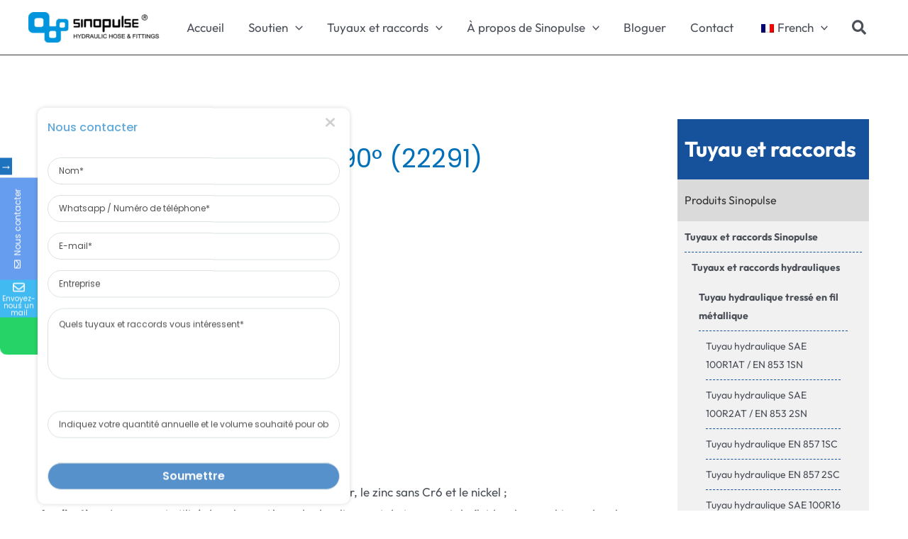

--- FILE ---
content_type: text/html; charset=UTF-8
request_url: https://www.sinopulse.cn/fr/90-bsp-femelle-joint-plat-22291/
body_size: 89992
content:
<!DOCTYPE html>
<html lang="fr-FR">
<head>
<meta charset="UTF-8">
<meta name="author" content="martinhb.liu@gmail.com">
<meta name="viewport" content="width=device-width, initial-scale=1">
<link rel="profile" href="https://gmpg.org/xfn/11">


<meta name="google-site-verification" content="2wxbKtlC2ui0QAfoZOAgV6TmgRAsZ7q2c0GJNUdvgpo" />
<meta name="msvalidate.01" content="9D6EB53C4829BB13CE2A8928F10FFB60" />
<!-- Google Tag Manager -->
<script>(function(w,d,s,l,i){w[l]=w[l]||[];w[l].push({'gtm.start':
new Date().getTime(),event:'gtm.js'});var f=d.getElementsByTagName(s)[0],
j=d.createElement(s),dl=l!='dataLayer'?'&l='+l:'';j.async=true;j.src=
'https://www.googletagmanager.com/gtm.js?id='+i+dl;f.parentNode.insertBefore(j,f);
})(window,document,'script','dataLayer','GTM-5XHZ4KS');</script>
<!-- End Google Tag Manager -->

<link rel="preload" href="https://www.sinopulse.cn/wp-content/astra-local-fonts/outfit/QGYvz_MVcBeNP4NJtEtq.woff2" as="font" type="font/woff2" crossorigin><link rel="preload" href="https://www.sinopulse.cn/wp-content/astra-local-fonts/poppins/pxiByp8kv8JHgFVrLDD4Z1xlFQ.woff2" as="font" type="font/woff2" crossorigin><meta name='robots' content='noindex, nofollow' />

	<!-- This site is optimized with the Yoast SEO Premium plugin v23.1 (Yoast SEO v26.8) - https://yoast.com/product/yoast-seo-premium-wordpress/ -->
	<title>Joint plat femelle BSP 90° (22291) | Usine et fournisseur Sinopulse en Chine</title><link rel="preload" data-rocket-preload as="font" href="https://www.sinopulse.cn/wp-content/astra-local-fonts/outfit/QGYvz_MVcBeNP4NJtEtq.woff2" crossorigin><link rel="preload" data-rocket-preload as="font" href="https://www.sinopulse.cn/wp-content/astra-local-fonts/poppins/pxiByp8kv8JHgFVrLCz7Z1xlFQ.woff2" crossorigin><link rel="preload" data-rocket-preload as="font" href="https://www.sinopulse.cn/wp-content/cache/fonts/1/google-fonts/fonts/s/poppins/v23/pxiEyp8kv8JHgFVrJJfecg.woff2" crossorigin><link rel="preload" data-rocket-preload as="font" href="https://www.sinopulse.cn/wp-content/cache/fonts/1/google-fonts/fonts/s/poppins/v23/pxiByp8kv8JHgFVrLGT9Z1xlFQ.woff2" crossorigin><link rel="preload" data-rocket-preload as="font" href="https://www.sinopulse.cn/wp-content/cache/fonts/1/google-fonts/fonts/s/poppins/v23/pxiByp8kv8JHgFVrLEj6Z1xlFQ.woff2" crossorigin><link rel="preload" data-rocket-preload as="font" href="https://www.sinopulse.cn/wp-content/plugins/mystickyelements-pro/fonts/fa-regular-400.woff2" crossorigin><link rel="preload" data-rocket-preload as="font" href="https://www.sinopulse.cn/wp-content/plugins/mystickyelements-pro/fonts/fa-solid-900.woff2" crossorigin><style id="wpr-usedcss">.slick-slider{position:relative;display:block;box-sizing:border-box;-webkit-user-select:none;-moz-user-select:none;-ms-user-select:none;user-select:none;-webkit-touch-callout:none;-khtml-user-select:none;-ms-touch-action:pan-y;touch-action:pan-y;-webkit-tap-highlight-color:transparent}.slick-list{position:relative;display:block;overflow:hidden;margin:0;padding:0}.slick-list:focus{outline:0}.slick-slider .slick-list,.slick-slider .slick-track{-webkit-transform:translate3d(0,0,0);-moz-transform:translate3d(0,0,0);-ms-transform:translate3d(0,0,0);-o-transform:translate3d(0,0,0);transform:translate3d(0,0,0)}.slick-track{position:relative;top:0;left:0;display:block}.slick-track:after,.slick-track:before{display:table;content:''}.slick-track:after{clear:both}.slick-loading .slick-track{visibility:hidden}.slick-slide{display:none;float:left;height:100%;min-height:1px}.slick-slide img{display:block}.slick-slide.slick-loading img{display:none}.slick-initialized .slick-slide{display:block}.slick-loading .slick-slide{visibility:hidden}.slick-vertical .slick-slide{display:block;height:auto;border:1px solid transparent}.slick-arrow.slick-hidden{display:none}a:empty{display:none}a:focus{outline:0!important}#content{overflow:hidden}.text-left{text-align:left}p:empty{display:none}.clearfix{clear:both}.cust-row{margin:0 -30px!important}#content ol,#content ul{padding-left:20px;margin:20px 0}a,button,input[type=submit]{transition:all .3s!important}button,input,select,textarea{outline:0}h1,h2{margin-bottom:20px!important}h3,h4,h5,h6{margin-bottom:15px!important}.hidden{display:none}.tableScroll{overflow-x:scroll}.container{margin-right:auto;margin-left:auto;padding-left:15px;padding-right:15px}@media (min-width:320px) and (max-width:479px){.container{width:320px}.cust-row{margin:0 -15px}}@media (min-width:480px) and (max-width:767px){.container{width:480px}.cust-row{margin:0 -15px}}@media (min-width:768px){.container{width:750px}}@media (max-width:991px){.cust-row{margin:0 -15px!important}.main-header-menu .sub-menu{width:100%!important}}@media (min-width:992px){.container{width:970px}.divScroll.side-fixed{position:fixed;top:20%;max-width:303px;z-index:2;box-shadow:0 0 10px 1px #19588d}}@media (min-width:1200px){.container{width:1170px}.divScroll.side-fixed{position:fixed;top:20%;max-width:370px;z-index:2;box-shadow:0 0 10px 1px #19588d}.ast-container{max-width:100%}}.row{margin-left:-15px;margin-right:-15px}.row:after{content:"";display:block;clear:both}.col-md-3,.col-md-4,.col-md-9,.col-sm-12,.col-sm-6{position:relative;min-height:1px;padding-left:15px;padding-right:15px}@media (min-width:768px){.col-sm-12,.col-sm-6{float:left}.col-sm-12{width:100%}.col-sm-6{width:50%}.ast-container{max-width:100%}}@media (min-width:992px){.col-md-3,.col-md-4,.col-md-9{float:left}.col-md-9{width:75%}.col-md-4{width:33.333333333333%}.col-md-3{width:25%}.ast-container{max-width:100%}}.paddBottom30{padding-bottom:30px}.paddBottom50{padding-bottom:50px}.paddBottom70{padding-bottom:70px}.paddTop90{padding-top:90px}img:is([sizes=auto i],[sizes^="auto," i]){contain-intrinsic-size:3000px 1500px}:where(.wp-block-button__link){border-radius:9999px;box-shadow:none;padding:calc(.667em + 2px) calc(1.333em + 2px);text-decoration:none}:root :where(.wp-block-button .wp-block-button__link.is-style-outline),:root :where(.wp-block-button.is-style-outline>.wp-block-button__link){border:2px solid;padding:.667em 1.333em}:root :where(.wp-block-button .wp-block-button__link.is-style-outline:not(.has-text-color)),:root :where(.wp-block-button.is-style-outline>.wp-block-button__link:not(.has-text-color)){color:currentColor}:root :where(.wp-block-button .wp-block-button__link.is-style-outline:not(.has-background)),:root :where(.wp-block-button.is-style-outline>.wp-block-button__link:not(.has-background)){background-color:initial;background-image:none}:where(.wp-block-calendar table:not(.has-background) th){background:#ddd}.wp-block-columns{align-items:normal!important;box-sizing:border-box;display:flex;flex-wrap:wrap!important}@media (min-width:782px){.wp-block-columns{flex-wrap:nowrap!important}}@media (max-width:781px){.wp-block-columns:not(.is-not-stacked-on-mobile)>.wp-block-column{flex-basis:100%!important}}@media (min-width:782px){.wp-block-columns:not(.is-not-stacked-on-mobile)>.wp-block-column{flex-basis:0;flex-grow:1}.wp-block-columns:not(.is-not-stacked-on-mobile)>.wp-block-column[style*=flex-basis]{flex-grow:0}}:where(.wp-block-columns){margin-bottom:1.75em}:where(.wp-block-columns.has-background){padding:1.25em 2.375em}.wp-block-column{flex-grow:1;min-width:0;overflow-wrap:break-word;word-break:break-word}:where(.wp-block-post-comments input[type=submit]){border:none}:where(.wp-block-cover-image:not(.has-text-color)),:where(.wp-block-cover:not(.has-text-color)){color:#fff}:where(.wp-block-cover-image.is-light:not(.has-text-color)),:where(.wp-block-cover.is-light:not(.has-text-color)){color:#000}:root :where(.wp-block-cover h1:not(.has-text-color)),:root :where(.wp-block-cover h2:not(.has-text-color)),:root :where(.wp-block-cover h3:not(.has-text-color)),:root :where(.wp-block-cover h4:not(.has-text-color)),:root :where(.wp-block-cover h5:not(.has-text-color)),:root :where(.wp-block-cover h6:not(.has-text-color)),:root :where(.wp-block-cover p:not(.has-text-color)){color:inherit}:where(.wp-block-file){margin-bottom:1.5em}:where(.wp-block-file__button){border-radius:2em;display:inline-block;padding:.5em 1em}:where(.wp-block-file__button):is(a):active,:where(.wp-block-file__button):is(a):focus,:where(.wp-block-file__button):is(a):hover,:where(.wp-block-file__button):is(a):visited{box-shadow:none;color:#fff;opacity:.85;text-decoration:none}:where(.wp-block-group.wp-block-group-is-layout-constrained){position:relative}.wp-block-image>a,.wp-block-image>figure>a{display:inline-block}.wp-block-image img{box-sizing:border-box;height:auto;max-width:100%;vertical-align:bottom}.wp-block-image[style*=border-radius] img,.wp-block-image[style*=border-radius]>a{border-radius:inherit}.wp-block-image :where(figcaption){margin-bottom:1em;margin-top:.5em}:root :where(.wp-block-image.is-style-rounded img,.wp-block-image .is-style-rounded img){border-radius:9999px}.wp-block-image figure{margin:0}@keyframes show-content-image{0%{visibility:hidden}99%{visibility:hidden}to{visibility:visible}}:where(.wp-block-latest-comments:not([style*=line-height] .wp-block-latest-comments__comment)){line-height:1.1}:where(.wp-block-latest-comments:not([style*=line-height] .wp-block-latest-comments__comment-excerpt p)){line-height:1.8}:root :where(.wp-block-latest-posts.is-grid){padding:0}:root :where(.wp-block-latest-posts.wp-block-latest-posts__list){padding-left:0}ol,ul{box-sizing:border-box}:root :where(.wp-block-list.has-background){padding:1.25em 2.375em}:where(.wp-block-navigation.has-background .wp-block-navigation-item a:not(.wp-element-button)),:where(.wp-block-navigation.has-background .wp-block-navigation-submenu a:not(.wp-element-button)){padding:.5em 1em}:where(.wp-block-navigation .wp-block-navigation__submenu-container .wp-block-navigation-item a:not(.wp-element-button)),:where(.wp-block-navigation .wp-block-navigation__submenu-container .wp-block-navigation-submenu a:not(.wp-element-button)),:where(.wp-block-navigation .wp-block-navigation__submenu-container .wp-block-navigation-submenu button.wp-block-navigation-item__content),:where(.wp-block-navigation .wp-block-navigation__submenu-container .wp-block-pages-list__item button.wp-block-navigation-item__content){padding:.5em 1em}:root :where(p.has-background){padding:1.25em 2.375em}:where(p.has-text-color:not(.has-link-color)) a{color:inherit}:where(.wp-block-post-comments-form) input:not([type=submit]),:where(.wp-block-post-comments-form) textarea{border:1px solid #949494;font-family:inherit;font-size:1em}:where(.wp-block-post-comments-form) input:where(:not([type=submit]):not([type=checkbox])),:where(.wp-block-post-comments-form) textarea{padding:calc(.667em + 2px)}:where(.wp-block-post-excerpt){box-sizing:border-box;margin-bottom:var(--wp--style--block-gap);margin-top:var(--wp--style--block-gap)}:where(.wp-block-preformatted.has-background){padding:1.25em 2.375em}:where(.wp-block-search__button){border:1px solid #ccc;padding:6px 10px}:where(.wp-block-search__input){font-family:inherit;font-size:inherit;font-style:inherit;font-weight:inherit;letter-spacing:inherit;line-height:inherit;text-transform:inherit}:where(.wp-block-search__button-inside .wp-block-search__inside-wrapper){border:1px solid #949494;box-sizing:border-box;padding:4px}:where(.wp-block-search__button-inside .wp-block-search__inside-wrapper) .wp-block-search__input{border:none;border-radius:0;padding:0 4px}:where(.wp-block-search__button-inside .wp-block-search__inside-wrapper) .wp-block-search__input:focus{outline:0}:where(.wp-block-search__button-inside .wp-block-search__inside-wrapper) :where(.wp-block-search__button){padding:4px 8px}:root :where(.wp-block-separator.is-style-dots){height:auto;line-height:1;text-align:center}:root :where(.wp-block-separator.is-style-dots):before{color:currentColor;content:"···";font-family:serif;font-size:1.5em;letter-spacing:2em;padding-left:2em}:root :where(.wp-block-site-logo.is-style-rounded){border-radius:9999px}.wp-block-social-links{background:0 0;box-sizing:border-box;margin-left:0;padding-left:0;padding-right:0;text-indent:0}.wp-block-social-links .wp-social-link a,.wp-block-social-links .wp-social-link a:hover{border-bottom:0;box-shadow:none;text-decoration:none}.wp-block-social-links .wp-social-link svg{height:1em;width:1em}.wp-block-social-links .wp-social-link span:not(.screen-reader-text){font-size:.65em;margin-left:.5em;margin-right:.5em}.wp-block-social-link{border-radius:9999px;display:block;height:auto}@media not (prefers-reduced-motion){.wp-block-image img.hide{visibility:hidden}.wp-block-image img.show{animation:.4s show-content-image}.wp-block-social-link{transition:transform .1s ease}}.wp-block-social-link a{align-items:center;display:flex;line-height:0}.wp-block-social-link:hover{transform:scale(1.1)}.wp-block-social-links .wp-block-social-link.wp-social-link{display:inline-block;margin:0;padding:0}.wp-block-social-links .wp-block-social-link.wp-social-link .wp-block-social-link-anchor,.wp-block-social-links .wp-block-social-link.wp-social-link .wp-block-social-link-anchor svg,.wp-block-social-links .wp-block-social-link.wp-social-link .wp-block-social-link-anchor:active,.wp-block-social-links .wp-block-social-link.wp-social-link .wp-block-social-link-anchor:hover,.wp-block-social-links .wp-block-social-link.wp-social-link .wp-block-social-link-anchor:visited{color:currentColor;fill:currentColor}:where(.wp-block-social-links:not(.is-style-logos-only)) .wp-social-link{background-color:#f0f0f0;color:#444}:where(.wp-block-social-links:not(.is-style-logos-only)) .wp-social-link-amazon{background-color:#f90;color:#fff}:where(.wp-block-social-links:not(.is-style-logos-only)) .wp-social-link-bandcamp{background-color:#1ea0c3;color:#fff}:where(.wp-block-social-links:not(.is-style-logos-only)) .wp-social-link-behance{background-color:#0757fe;color:#fff}:where(.wp-block-social-links:not(.is-style-logos-only)) .wp-social-link-bluesky{background-color:#0a7aff;color:#fff}:where(.wp-block-social-links:not(.is-style-logos-only)) .wp-social-link-codepen{background-color:#1e1f26;color:#fff}:where(.wp-block-social-links:not(.is-style-logos-only)) .wp-social-link-deviantart{background-color:#02e49b;color:#fff}:where(.wp-block-social-links:not(.is-style-logos-only)) .wp-social-link-discord{background-color:#5865f2;color:#fff}:where(.wp-block-social-links:not(.is-style-logos-only)) .wp-social-link-dribbble{background-color:#e94c89;color:#fff}:where(.wp-block-social-links:not(.is-style-logos-only)) .wp-social-link-dropbox{background-color:#4280ff;color:#fff}:where(.wp-block-social-links:not(.is-style-logos-only)) .wp-social-link-etsy{background-color:#f45800;color:#fff}:where(.wp-block-social-links:not(.is-style-logos-only)) .wp-social-link-facebook{background-color:#0866ff;color:#fff}:where(.wp-block-social-links:not(.is-style-logos-only)) .wp-social-link-fivehundredpx{background-color:#000;color:#fff}:where(.wp-block-social-links:not(.is-style-logos-only)) .wp-social-link-flickr{background-color:#0461dd;color:#fff}:where(.wp-block-social-links:not(.is-style-logos-only)) .wp-social-link-foursquare{background-color:#e65678;color:#fff}:where(.wp-block-social-links:not(.is-style-logos-only)) .wp-social-link-github{background-color:#24292d;color:#fff}:where(.wp-block-social-links:not(.is-style-logos-only)) .wp-social-link-goodreads{background-color:#eceadd;color:#382110}:where(.wp-block-social-links:not(.is-style-logos-only)) .wp-social-link-google{background-color:#ea4434;color:#fff}:where(.wp-block-social-links:not(.is-style-logos-only)) .wp-social-link-gravatar{background-color:#1d4fc4;color:#fff}:where(.wp-block-social-links:not(.is-style-logos-only)) .wp-social-link-instagram{background-color:#f00075;color:#fff}:where(.wp-block-social-links:not(.is-style-logos-only)) .wp-social-link-lastfm{background-color:#e21b24;color:#fff}:where(.wp-block-social-links:not(.is-style-logos-only)) .wp-social-link-linkedin{background-color:#0d66c2;color:#fff}:where(.wp-block-social-links:not(.is-style-logos-only)) .wp-social-link-mastodon{background-color:#3288d4;color:#fff}:where(.wp-block-social-links:not(.is-style-logos-only)) .wp-social-link-medium{background-color:#000;color:#fff}:where(.wp-block-social-links:not(.is-style-logos-only)) .wp-social-link-meetup{background-color:#f6405f;color:#fff}:where(.wp-block-social-links:not(.is-style-logos-only)) .wp-social-link-patreon{background-color:#000;color:#fff}:where(.wp-block-social-links:not(.is-style-logos-only)) .wp-social-link-pinterest{background-color:#e60122;color:#fff}:where(.wp-block-social-links:not(.is-style-logos-only)) .wp-social-link-pocket{background-color:#ef4155;color:#fff}:where(.wp-block-social-links:not(.is-style-logos-only)) .wp-social-link-reddit{background-color:#ff4500;color:#fff}:where(.wp-block-social-links:not(.is-style-logos-only)) .wp-social-link-skype{background-color:#0478d7;color:#fff}:where(.wp-block-social-links:not(.is-style-logos-only)) .wp-social-link-snapchat{background-color:#fefc00;color:#fff;stroke:#000}:where(.wp-block-social-links:not(.is-style-logos-only)) .wp-social-link-soundcloud{background-color:#ff5600;color:#fff}:where(.wp-block-social-links:not(.is-style-logos-only)) .wp-social-link-spotify{background-color:#1bd760;color:#fff}:where(.wp-block-social-links:not(.is-style-logos-only)) .wp-social-link-telegram{background-color:#2aabee;color:#fff}:where(.wp-block-social-links:not(.is-style-logos-only)) .wp-social-link-threads{background-color:#000;color:#fff}:where(.wp-block-social-links:not(.is-style-logos-only)) .wp-social-link-tiktok{background-color:#000;color:#fff}:where(.wp-block-social-links:not(.is-style-logos-only)) .wp-social-link-tumblr{background-color:#011835;color:#fff}:where(.wp-block-social-links:not(.is-style-logos-only)) .wp-social-link-twitch{background-color:#6440a4;color:#fff}:where(.wp-block-social-links:not(.is-style-logos-only)) .wp-social-link-twitter{background-color:#1da1f2;color:#fff}:where(.wp-block-social-links:not(.is-style-logos-only)) .wp-social-link-vimeo{background-color:#1eb7ea;color:#fff}:where(.wp-block-social-links:not(.is-style-logos-only)) .wp-social-link-vk{background-color:#4680c2;color:#fff}:where(.wp-block-social-links:not(.is-style-logos-only)) .wp-social-link-wordpress{background-color:#3499cd;color:#fff}:where(.wp-block-social-links:not(.is-style-logos-only)) .wp-social-link-whatsapp{background-color:#25d366;color:#fff}:where(.wp-block-social-links:not(.is-style-logos-only)) .wp-social-link-x{background-color:#000;color:#fff}:where(.wp-block-social-links:not(.is-style-logos-only)) .wp-social-link-yelp{background-color:#d32422;color:#fff}:where(.wp-block-social-links:not(.is-style-logos-only)) .wp-social-link-youtube{background-color:red;color:#fff}:where(.wp-block-social-links.is-style-logos-only) .wp-social-link{background:0 0}:where(.wp-block-social-links.is-style-logos-only) .wp-social-link svg{height:1.25em;width:1.25em}:where(.wp-block-social-links.is-style-logos-only) .wp-social-link-amazon{color:#f90}:where(.wp-block-social-links.is-style-logos-only) .wp-social-link-bandcamp{color:#1ea0c3}:where(.wp-block-social-links.is-style-logos-only) .wp-social-link-behance{color:#0757fe}:where(.wp-block-social-links.is-style-logos-only) .wp-social-link-bluesky{color:#0a7aff}:where(.wp-block-social-links.is-style-logos-only) .wp-social-link-codepen{color:#1e1f26}:where(.wp-block-social-links.is-style-logos-only) .wp-social-link-deviantart{color:#02e49b}:where(.wp-block-social-links.is-style-logos-only) .wp-social-link-discord{color:#5865f2}:where(.wp-block-social-links.is-style-logos-only) .wp-social-link-dribbble{color:#e94c89}:where(.wp-block-social-links.is-style-logos-only) .wp-social-link-dropbox{color:#4280ff}:where(.wp-block-social-links.is-style-logos-only) .wp-social-link-etsy{color:#f45800}:where(.wp-block-social-links.is-style-logos-only) .wp-social-link-facebook{color:#0866ff}:where(.wp-block-social-links.is-style-logos-only) .wp-social-link-fivehundredpx{color:#000}:where(.wp-block-social-links.is-style-logos-only) .wp-social-link-flickr{color:#0461dd}:where(.wp-block-social-links.is-style-logos-only) .wp-social-link-foursquare{color:#e65678}:where(.wp-block-social-links.is-style-logos-only) .wp-social-link-github{color:#24292d}:where(.wp-block-social-links.is-style-logos-only) .wp-social-link-goodreads{color:#382110}:where(.wp-block-social-links.is-style-logos-only) .wp-social-link-google{color:#ea4434}:where(.wp-block-social-links.is-style-logos-only) .wp-social-link-gravatar{color:#1d4fc4}:where(.wp-block-social-links.is-style-logos-only) .wp-social-link-instagram{color:#f00075}:where(.wp-block-social-links.is-style-logos-only) .wp-social-link-lastfm{color:#e21b24}:where(.wp-block-social-links.is-style-logos-only) .wp-social-link-linkedin{color:#0d66c2}:where(.wp-block-social-links.is-style-logos-only) .wp-social-link-mastodon{color:#3288d4}:where(.wp-block-social-links.is-style-logos-only) .wp-social-link-medium{color:#000}:where(.wp-block-social-links.is-style-logos-only) .wp-social-link-meetup{color:#f6405f}:where(.wp-block-social-links.is-style-logos-only) .wp-social-link-patreon{color:#000}:where(.wp-block-social-links.is-style-logos-only) .wp-social-link-pinterest{color:#e60122}:where(.wp-block-social-links.is-style-logos-only) .wp-social-link-pocket{color:#ef4155}:where(.wp-block-social-links.is-style-logos-only) .wp-social-link-reddit{color:#ff4500}:where(.wp-block-social-links.is-style-logos-only) .wp-social-link-skype{color:#0478d7}:where(.wp-block-social-links.is-style-logos-only) .wp-social-link-snapchat{color:#fff;stroke:#000}:where(.wp-block-social-links.is-style-logos-only) .wp-social-link-soundcloud{color:#ff5600}:where(.wp-block-social-links.is-style-logos-only) .wp-social-link-spotify{color:#1bd760}:where(.wp-block-social-links.is-style-logos-only) .wp-social-link-telegram{color:#2aabee}:where(.wp-block-social-links.is-style-logos-only) .wp-social-link-threads{color:#000}:where(.wp-block-social-links.is-style-logos-only) .wp-social-link-tiktok{color:#000}:where(.wp-block-social-links.is-style-logos-only) .wp-social-link-tumblr{color:#011835}:where(.wp-block-social-links.is-style-logos-only) .wp-social-link-twitch{color:#6440a4}:where(.wp-block-social-links.is-style-logos-only) .wp-social-link-twitter{color:#1da1f2}:where(.wp-block-social-links.is-style-logos-only) .wp-social-link-vimeo{color:#1eb7ea}:where(.wp-block-social-links.is-style-logos-only) .wp-social-link-vk{color:#4680c2}:where(.wp-block-social-links.is-style-logos-only) .wp-social-link-whatsapp{color:#25d366}:where(.wp-block-social-links.is-style-logos-only) .wp-social-link-wordpress{color:#3499cd}:where(.wp-block-social-links.is-style-logos-only) .wp-social-link-x{color:#000}:where(.wp-block-social-links.is-style-logos-only) .wp-social-link-yelp{color:#d32422}:where(.wp-block-social-links.is-style-logos-only) .wp-social-link-youtube{color:red}:root :where(.wp-block-social-links .wp-social-link a){padding:.25em}:root :where(.wp-block-social-links.is-style-logos-only .wp-social-link a){padding:0}:root :where(.wp-block-social-links.is-style-pill-shape .wp-social-link a){padding-left:.6666666667em;padding-right:.6666666667em}:root :where(.wp-block-tag-cloud.is-style-outline){display:flex;flex-wrap:wrap;gap:1ch}:root :where(.wp-block-tag-cloud.is-style-outline a){border:1px solid;font-size:unset!important;margin-right:0;padding:1ch 2ch;text-decoration:none!important}:root :where(.wp-block-table-of-contents){box-sizing:border-box}:where(.wp-block-term-description){box-sizing:border-box;margin-bottom:var(--wp--style--block-gap);margin-top:var(--wp--style--block-gap)}:where(pre.wp-block-verse){font-family:inherit}:root{--wp--preset--font-size--normal:16px;--wp--preset--font-size--huge:42px}.screen-reader-text{border:0;clip-path:inset(50%);height:1px;margin:-1px;overflow:hidden;padding:0;position:absolute;width:1px;word-wrap:normal!important}.screen-reader-text:focus{background-color:#ddd;clip-path:none;color:#444;display:block;font-size:1em;height:auto;left:5px;line-height:normal;padding:15px 23px 14px;text-decoration:none;top:5px;width:auto;z-index:100000}html :where(.has-border-color){border-style:solid}html :where([style*=border-top-color]){border-top-style:solid}html :where([style*=border-right-color]){border-right-style:solid}html :where([style*=border-bottom-color]){border-bottom-style:solid}html :where([style*=border-left-color]){border-left-style:solid}html :where([style*=border-width]){border-style:solid}html :where([style*=border-top-width]){border-top-style:solid}html :where([style*=border-right-width]){border-right-style:solid}html :where([style*=border-bottom-width]){border-bottom-style:solid}html :where([style*=border-left-width]){border-left-style:solid}html :where(img[class*=wp-image-]){height:auto;max-width:100%}:where(figure){margin:0 0 1em}html :where(.is-position-sticky){--wp-admin--admin-bar--position-offset:var(--wp-admin--admin-bar--height,0px)}@media screen and (max-width:600px){html :where(.is-position-sticky){--wp-admin--admin-bar--position-offset:0px}}a,abbr,acronym,address,big,blockquote,body,caption,cite,code,dd,del,dfn,div,dl,dt,em,fieldset,font,form,h1,h2,h3,h4,h5,h6,html,iframe,ins,kbd,label,legend,li,object,ol,p,pre,samp,small,span,strike,strong,sub,sup,table,tbody,td,tfoot,th,thead,tr,tt,ul,var{border:0;font-size:100%;font-style:inherit;font-weight:inherit;margin:0;outline:0;padding:0;vertical-align:baseline}html{-webkit-text-size-adjust:100%;-ms-text-size-adjust:100%}body{margin:0}article,aside,details,figcaption,figure,footer,header,main,menu,nav,section,summary{display:block}audio,canvas,progress,video{display:inline-block;vertical-align:baseline}audio:not([controls]){display:none;height:0}[hidden],template{display:none}a{background-color:transparent}a:active{outline:0}a,a:focus,a:hover,a:visited{text-decoration:none}abbr[title]{border-bottom:1px dotted}dfn{font-style:italic}mark{background:#ff0;color:#000}small{font-size:80%}sub,sup{font-size:75%;line-height:0;position:relative;vertical-align:baseline}sup{top:-.5em}sub{bottom:-.25em}img{border:0}svg:not(:root){overflow:hidden}figure{margin:0}hr{box-sizing:content-box;height:0}pre{overflow:auto}code,kbd,pre,samp{font-size:1em}button,input,optgroup,select,textarea{color:inherit;font:inherit;margin:0}button{overflow:visible}button,select{text-transform:none}button,html input[type=button],input[type=reset],input[type=submit]{-webkit-appearance:button;cursor:pointer}button[disabled],html input[disabled]{cursor:default}button::-moz-focus-inner,input::-moz-focus-inner{border:0;padding:0}input{line-height:normal}input[type=checkbox],input[type=radio]{box-sizing:border-box;padding:0}input[type=number]::-webkit-inner-spin-button,input[type=number]::-webkit-outer-spin-button{height:auto}input[type=search]{-webkit-appearance:textfield;box-sizing:content-box}.search .search-submit{padding:10px 15px;border-radius:2px;line-height:1.85714285714286;border:0}input[type=search]::-webkit-search-cancel-button,input[type=search]::-webkit-search-decoration{-webkit-appearance:none}fieldset{border:1px solid var(--ast-border-color);margin:0;padding:.35em .625em .75em}legend{border:0;padding:0}fieldset legend{margin-bottom:1.5em;padding:0 .5em}textarea{overflow:auto}optgroup{font-weight:700}table{border-collapse:collapse;border-spacing:0}td,th{padding:0}.ast-container{margin-left:auto;margin-right:auto;padding-left:20px;padding-right:20px}.ast-container::after{content:"";display:table;clear:both}.ast-row{margin-left:-20px;margin-right:-20px}.ast-row::after{content:"";display:table;clear:both}.ast-col-lg-3,.ast-col-md-3,.ast-col-sm-12,.ast-col-xs-12{position:relative;min-height:1px;padding-left:20px;padding-right:20px}.ast-col-xs-12{float:left}.ast-col-xs-12{width:100%}@media (min-width:544px){.ast-col-sm-12{float:left}.ast-col-sm-12{width:100%}.ast-container{max-width:100%}}@media (min-width:768px){.ast-col-md-3{float:left}.ast-col-md-3{width:25%}}@media (min-width:992px){.ast-col-lg-3{float:left}.ast-col-lg-3{width:25%}}h1,h2,h3,h4,h5,h6{clear:both}h1{color:#808285;font-size:2em;line-height:1.2}h2{color:#808285;font-size:1.7em;line-height:1.3}h3{color:#808285;font-size:1.5em;line-height:1.4}h4{color:#808285;line-height:1.5;font-size:1.3em}h5{color:#808285;line-height:1.6;font-size:1.2em}h6{color:#808285;line-height:1.7;font-size:1.1em}html{box-sizing:border-box}*,:after,:before{box-sizing:inherit}body{color:#808285;background:#fff;font-style:normal}ol,ul{margin:0 0 1.5em 3em}ul{list-style:disc}ol{list-style:decimal}li>ol,li>ul{margin-bottom:0;margin-left:1.5em}dt{font-weight:600}dd{margin:0 1.5em 1em}strong{font-weight:700}cite,dfn,em,i{font-style:italic}blockquote{quotes:"" ""}blockquote:after,blockquote:before{content:""}blockquote{border-left:5px solid var(--ast-border-color);padding:20px;font-size:1.2em;font-style:italic;margin:0 0 1.5em;position:relative}address{margin:0 0 1.5em}address,cite{font-style:italic}abbr,acronym{border-bottom:1px dotted #666;cursor:help}pre{background:var(--ast-code-block-background);font-family:"Courier 10 Pitch",Courier,monospace;margin-bottom:1.6em;overflow:auto;max-width:100%;padding:1.6em}code,kbd,tt,var{font:15px Monaco,Consolas,"Andale Mono","DejaVu Sans Mono",monospace}img{height:auto;max-width:100%}hr{background-color:#ccc;border:0;height:1px;margin-bottom:1.5em}.button,button,input,select,textarea{color:#808285;font-weight:400;font-size:100%;margin:0;vertical-align:baseline}button,input{line-height:normal}big{font-size:125%}ins,mark{background:0 0;text-decoration:none}table,td,th{border:1px solid var(--ast-border-color)}table{border-collapse:separate;border-spacing:0;border-width:1px 0 0 1px;margin:0 0 1.5em;width:100%}th{font-weight:600}td,th{padding:.7em 1em;border-width:0 1px 1px 0}.button,button,input[type=button],input[type=reset],input[type=submit]{border:1px solid;border-color:var(--ast-border-color);border-radius:2px;background:#e6e6e6;padding:.6em 1em .4em;color:#fff}.button:focus,.button:hover,button:focus,button:hover,input[type=button]:focus,input[type=button]:hover,input[type=reset]:focus,input[type=reset]:hover,input[type=submit]:focus,input[type=submit]:hover{color:#fff;border-color:var(--ast-border-color)}.button:active,.button:focus,button:active,button:focus,input[type=button]:active,input[type=button]:focus,input[type=reset]:active,input[type=reset]:focus,input[type=submit]:active,input[type=submit]:focus{border-color:var(--ast-border-color);outline:0}input[type=email],input[type=search],input[type=tel],input[type=text],input[type=url],textarea{color:#666;border:1px solid var(--ast-border-color);border-radius:2px;-webkit-appearance:none}input[type=email]:focus,input[type=search]:focus,input[type=tel]:focus,input[type=text]:focus,input[type=url]:focus,textarea:focus{color:#111}textarea{padding-left:3px;width:100%}a{color:#4169e1}a:focus,a:hover{color:#191970}a:focus{outline:dotted thin}a:hover{outline:0}.screen-reader-text{border:0;clip:rect(1px,1px,1px,1px);height:1px;margin:-1px;overflow:hidden;padding:0;position:absolute;width:1px;word-wrap:normal!important}.screen-reader-text:focus{background-color:#f1f1f1;border-radius:2px;box-shadow:0 0 2px 2px rgba(0,0,0,.6);clip:auto!important;color:#21759b;display:block;font-size:12.25px;font-size:.875rem;height:auto;left:5px;line-height:normal;padding:15px 23px 14px;text-decoration:none;top:5px;width:auto;z-index:100000}.ast-container:after,.ast-container:before,.ast-row:after,.ast-row:before,.clear:after,.clear:before,.site-content:after,.site-content:before,.site-footer:after,.site-footer:before,.site-header:after,.site-header:before{content:"";display:table}.ast-container:after,.ast-row:after,.clear:after,.site-content:after,.site-footer:after,.site-header:after{clear:both}iframe,object{max-width:100%}.wp-caption{margin-bottom:1.5em;max-width:100%}.wp-caption img[class*=wp-image-]{display:block;margin-left:auto;margin-right:auto}.wp-caption .wp-caption-text{margin:.8075em 0}.wp-caption-text{text-align:center}::selection{color:#fff;background:#0274be}body{-webkit-font-smoothing:antialiased;-moz-osx-font-smoothing:grayscale}body:not(.logged-in){position:relative}#page{position:relative}a,a:focus{text-decoration:none}.site-footer a *,.site-header a *,a{transition:all .2s linear}img{vertical-align:middle}p{margin-bottom:1.75em}blockquote{margin:1.5em 1em 1.5em 3em;font-size:1.1em;line-height:inherit;position:relative}.button,input[type=button],input[type=submit]{border-radius:0;padding:18px 30px;border:0;box-shadow:none;text-shadow:none}.button:hover,input[type=button]:hover,input[type=submit]:hover{box-shadow:none}.button:active,.button:focus,input[type=button]:active,input[type=button]:focus,input[type=submit]:active,input[type=submit]:focus{box-shadow:none}.search-form .search-field{outline:0}.ast-search-menu-icon{position:relative;z-index:3}.site .skip-link{background-color:#f1f1f1;box-shadow:0 0 1px 1px rgba(0,0,0,.2);color:#21759b;display:block;font-family:Montserrat,"Helvetica Neue",sans-serif;font-size:14px;font-weight:700;left:-9999em;outline:0;padding:15px 23px 14px;text-decoration:none;text-transform:none;top:-9999em}.site .skip-link:focus{clip:auto;height:auto;left:6px;top:7px;width:auto;z-index:100000;outline:dotted thin}input,select{line-height:1}body,button,input[type=button],input[type=submit],textarea{line-height:1.85714285714286}body{background-color:#fff}#page{display:block}.ast-search-icon .astra-search-icon{font-size:1.3em}.main-navigation{height:100%;-js-display:inline-flex;display:inline-flex}.main-navigation ul{list-style:none;margin:0;padding-left:0;position:relative}.main-header-menu .menu-link,.main-header-menu>a{text-decoration:none;padding:0 1em;display:inline-block;transition:all .2s linear}.main-header-menu .menu-item{position:relative}.main-header-menu .menu-item.focus>.sub-menu,.main-header-menu .menu-item:hover>.sub-menu{right:auto;left:0;visibility:visible}.main-header-menu .sub-menu{width:240px;background:#fff;left:-999em;position:absolute;top:100%;z-index:99999;visibility:hidden}@media (min-width:769px){.main-header-menu .sub-menu .menu-item.focus>.sub-menu,.main-header-menu .sub-menu .menu-item:hover>.sub-menu{left:100%;right:auto}}.main-header-menu .sub-menu .menu-link{padding:.9em 1em;display:block;word-wrap:break-word}.main-header-menu .sub-menu .menu-item:not(.menu-item-has-children) .menu-link .icon-arrow:first-of-type{display:none}#ast-desktop-header .main-header-menu .sub-menu .menu-item.menu-item-has-children>.menu-link .icon-arrow{display:none}#ast-desktop-header .main-header-menu .sub-menu .menu-item.menu-item-has-children>.menu-link .ast-header-navigation-arrow{position:absolute;right:.6em;top:50%;transform:translate(0,-50%) rotate(270deg)}#ast-desktop-header .main-header-menu .sub-menu .menu-item.menu-item-has-children>.menu-link .ast-header-navigation-arrow .icon-arrow{display:block}#ast-desktop-header .main-header-menu .sub-menu .menu-item.menu-item-has-children>.menu-link .ast-header-navigation-arrow .icon-arrow svg{margin:0}.main-header-menu .sub-menu .sub-menu{top:0}.submenu-with-border .sub-menu{border-width:1px;border-style:solid}.submenu-with-border .sub-menu .menu-link{border-width:0 0 1px;border-style:solid}.submenu-with-border .sub-menu .sub-menu{top:-2px}.ast-desktop .submenu-with-border .sub-menu>.menu-item:last-child>.menu-link{border-bottom-style:none}.ast-header-break-point .main-navigation{padding-left:0}.ast-header-break-point .main-navigation ul .menu-item .menu-link{padding:0 20px;display:inline-block;width:100%;border:0;border-bottom-width:1px;border-style:solid;border-color:var(--ast-border-color)}.ast-header-break-point .main-navigation ul .menu-item .menu-link .icon-arrow:first-of-type{margin-right:5px}.ast-header-break-point .main-navigation ul .sub-menu .menu-item:not(.menu-item-has-children) .menu-link .icon-arrow:first-of-type{display:inline}.ast-header-break-point .main-navigation .sub-menu .menu-item .menu-link{padding-left:30px}.ast-header-break-point .main-navigation .sub-menu .menu-item .menu-item .menu-link{padding-left:40px}.ast-header-break-point .main-navigation .sub-menu .menu-item .menu-item .menu-item .menu-link{padding-left:50px}.ast-header-break-point .main-navigation .sub-menu .menu-item .menu-item .menu-item .menu-item .menu-link{padding-left:60px}.ast-header-break-point .main-header-menu{background-color:#f9f9f9;border-top-width:0}.ast-header-break-point .main-header-menu .sub-menu{background-color:#f9f9f9;position:static;opacity:1;visibility:visible;border:0;width:auto}.ast-header-break-point .submenu-with-border .sub-menu{border:0}.ast-header-break-point .dropdown-menu-toggle{display:none}.ast-mobile-menu-buttons{display:none}.ast-button-wrap{display:inline-block}.ast-button-wrap button{box-shadow:none;border:none}.ast-button-wrap .menu-toggle{padding:0;width:2.2em;height:2.1em;font-size:1.5em;font-weight:400;border-radius:2px;-webkit-font-smoothing:antialiased;-moz-osx-font-smoothing:grayscale;border-radius:2px;vertical-align:middle;line-height:1.85714285714286}.ast-button-wrap .menu-toggle.main-header-menu-toggle{padding:0 .5em;width:auto;text-align:center}.ast-button-wrap .menu-toggle .icon-menu-bars svg:nth-child(2){display:none}.ast-button-wrap .menu-toggle.toggled .icon-menu-bars svg:first-child{display:none}.ast-button-wrap .menu-toggle.toggled .icon-menu-bars svg:nth-child(2){display:block}.ast-button-wrap .menu-toggle:focus{outline:dotted thin}.header-main-layout-1 .ast-main-header-bar-alignment{margin-left:auto}.site-navigation{height:100%}.site-header .menu-link *{transition:none}.ast-icon.icon-arrow svg{height:.6em;width:.6em;position:relative;margin-left:10px}.ast-icon.icon-search svg{height:1em;width:.9em;margin-top:3px;margin-right:2px}.ast-header-break-point .ast-mobile-menu-buttons{display:block;align-self:center}.ast-header-break-point .main-header-bar-navigation{flex:auto}.ast-header-break-point .ast-main-header-bar-alignment{display:block;width:100%;flex:auto;order:4}.ast-header-break-point .ast-icon.icon-arrow svg{height:.85em;width:.95em;position:relative;margin-left:10px}.ast-icon svg{fill:currentColor}.main-header-bar{z-index:1}.header-main-layout-1.ast-primary-menu-disabled .ast-masthead-custom-menu-items{text-align:right}.header-main-layout-1 .main-header-bar-navigation{text-align:right}.header-main-layout-1 .main-header-bar-navigation .sub-menu{text-align:left}.header-main-layout-1 .main-navigation{padding-left:15px;vertical-align:top}.header-main-layout-1 .main-header-container{align-items:stretch}.ast-header-break-point .header-main-layout-1 .site-branding{padding-right:1em}.ast-header-break-point .header-main-layout-1 .main-header-bar-navigation{text-align:left}.ast-header-break-point .header-main-layout-1 .main-navigation{padding-left:0}.ast-header-break-point .ast-mobile-header-inline .main-header-container{-js-display:flex;display:flex}.site-header{z-index:99;position:relative}.main-header-container{position:relative}.main-header-bar-wrap{position:relative}.main-header-bar{background-color:#fff;border-bottom-color:var(--ast-border-color);border-bottom-style:solid}.ast-header-break-point .main-header-bar{border:0}.ast-header-break-point .main-header-bar{border-bottom-color:var(--ast-border-color);border-bottom-style:solid}.main-header-bar{margin-left:auto;margin-right:auto}.ast-desktop .main-header-menu.ast-menu-shadow .sub-menu{box-shadow:0 4px 10px -2px rgba(0,0,0,.1)}.site-branding{line-height:1;align-self:center}.ast-menu-toggle{display:none;background:0 0;color:inherit;border-style:dotted;border-color:transparent}.ast-menu-toggle:focus,.ast-menu-toggle:hover{background:0 0;border-color:inherit;color:inherit}.ast-menu-toggle:focus{outline:dotted thin}.main-header-bar{z-index:4;position:relative;line-height:4}.main-header-bar .main-header-bar-navigation{height:100%}.main-header-bar .main-header-bar-navigation:empty{padding:0}.main-header-bar .main-header-bar-navigation .sub-menu{line-height:1.45}.main-header-bar .main-header-bar-navigation .menu-item-has-children>.menu-link:after{line-height:normal}.main-header-bar .main-header-bar-navigation .ast-search-icon{display:block;z-index:4;position:relative}.main-header-bar .ast-search-menu-icon .search-form{background-color:#fff}.ast-primary-menu-disabled .main-header-bar .main-header-bar-navigation.toggle-on{padding-top:0}.ast-header-break-point.ast-header-custom-item-inside .main-header-bar .ast-search-menu-icon .search-form{visibility:visible;opacity:1;position:relative;right:auto;top:auto;transform:none}.ast-masthead-custom-menu-items .ast-dropdown-active .slide-search.astra-search-icon{color:#757575}.ast-search-menu-icon.slide-search .search-form{backface-visibility:visible;visibility:hidden;opacity:0;transition:all .2s;position:absolute;z-index:3;right:-1em;top:50%;transform:translateY(-50%)}.ast-search-menu-icon.ast-dropdown-active.slide-search .search-form{visibility:visible;opacity:1}.ast-search-menu-icon .search-form{border:1px solid var(--ast-border-color);line-height:normal;padding:0 3em 0 0;border-radius:2px;display:inline-block;backface-visibility:hidden;position:relative;color:inherit;background-color:#fff}.ast-search-menu-icon .astra-search-icon{-js-display:flex;display:flex;line-height:normal}.ast-search-menu-icon .astra-search-icon:focus{outline:0}.ast-search-menu-icon .search-field{border:none;background-color:transparent;transition:width .2s;border-radius:inherit;color:inherit;font-size:inherit;width:0;color:#757575}.ast-search-menu-icon .search-submit{display:none;background:0 0;border:none;font-size:1.3em;color:#757575}.ast-search-menu-icon.ast-dropdown-active{visibility:visible;opacity:1;position:relative}.ast-search-menu-icon.ast-dropdown-active .search-field{width:235px}li.ast-masthead-custom-menu-items{padding:0 1em}li.ast-masthead-custom-menu-items a{padding-left:0;padding-right:0;vertical-align:middle}li.ast-masthead-custom-menu-items a,li.ast-masthead-custom-menu-items a:focus,li.ast-masthead-custom-menu-items a:hover{background:0 0}li.ast-masthead-custom-menu-items .ast-search-icon .astra-search-icon{line-height:1}.ast-search-icon{z-index:4;position:relative;line-height:normal}.ast-primary-menu-disabled.ast-mobile-header-inline .ast-masthead-custom-menu-items{text-align:right}.ast-primary-menu-disabled .ast-masthead-custom-menu-items{flex:1}.ast-masthead-custom-menu-items{padding:0 1em}.search-custom-menu-item{position:relative}.ast-site-identity{padding:1em 0}.ast-header-break-point .ast-hide-custom-menu-mobile .ast-masthead-custom-menu-items{display:none}.ast-header-break-point .ast-mobile-header-inline .site-branding{text-align:left;padding-bottom:0}.ast-header-break-point .site-header .main-header-bar-wrap .site-branding{-js-display:flex;display:flex;flex:1;align-self:center}.ast-header-break-point ul li.ast-masthead-custom-menu-items a{padding:0;display:inline-block;width:auto;border:0}.ast-header-break-point li.ast-masthead-custom-menu-items{padding-left:20px;padding-right:20px;margin-bottom:1em;margin-top:1em}.ast-header-break-point .ast-site-identity{width:100%}.ast-header-break-point .main-header-bar-navigation .menu-item-has-children>.menu-link:after{display:none}.ast-header-break-point .main-header-bar{display:block;line-height:3}.ast-header-break-point .main-header-bar .main-header-bar-navigation{line-height:3;display:none}.ast-header-break-point .main-header-bar .main-header-bar-navigation .sub-menu{line-height:3}.ast-header-break-point .main-header-bar .main-header-bar-navigation .menu-item-has-children .sub-menu{display:none}.ast-header-break-point .main-header-bar .main-header-bar-navigation .menu-item-has-children>.ast-menu-toggle{display:inline-block;position:absolute;font-size:inherit;top:-1px;right:20px;cursor:pointer;-webkit-font-smoothing:antialiased;-moz-osx-font-smoothing:grayscale;padding:0 .907em;font-weight:400;line-height:inherit;transition:all .2s}.ast-header-break-point .main-header-bar .main-header-bar-navigation .ast-submenu-expanded>.ast-menu-toggle .icon-arrow svg,.ast-header-break-point .main-header-bar .main-header-bar-navigation .ast-submenu-expanded>.ast-menu-toggle::before{transform:rotateX(180deg)}.ast-header-break-point .main-header-bar .main-header-bar-navigation .main-header-menu{border-top-width:1px;border-style:solid;border-color:var(--ast-border-color)}.ast-header-break-point.ast-header-custom-item-inside .ast-search-menu-icon{position:relative;display:block;right:auto;transform:none}.ast-header-break-point .main-navigation{display:block;width:100%}.ast-header-break-point .main-navigation ul>.menu-item:first-child{border-top:0}.ast-header-break-point .main-navigation ul ul{left:auto;right:auto}.ast-header-break-point .main-navigation li{width:100%}.ast-header-break-point .main-navigation .widget{margin-bottom:1em}.ast-header-break-point .main-navigation .widget li{width:auto}.ast-header-break-point .main-navigation .widget:last-child{margin-bottom:0}.ast-header-break-point .main-header-bar-navigation{width:calc(100% + 40px);margin:0 -20px}.ast-header-break-point .main-header-menu ul ul{top:0}.ast-header-break-point .ast-mobile-menu-buttons{text-align:right;-js-display:flex;display:flex;justify-content:flex-end}body{overflow-x:hidden}.widget-title{font-weight:400;margin-bottom:1em;line-height:1.5}.widget{margin:0 0 2.8em}.widget:last-child{margin-bottom:0}.widget select{max-width:100%}.widget ul{margin:0;list-style-type:none}.widget_nav_menu ul ul.sub-menu{margin-top:.25em}.widget_nav_menu ul ul.sub-menu li{padding-left:20px}.widget_nav_menu ul ul.sub-menu a:after{left:-20px}.widget_nav_menu ul ul.sub-menu ul a:after{left:-40px}.widget_nav_menu ul ul.sub-menu ul ul a:after{left:-60px}.widget_nav_menu li{transition:all .2s linear}.ast-footer-overlay{background-color:#3a3a3a;padding-top:2em;padding-bottom:2em}.ast-small-footer{line-height:1.85714285714286;position:relative}.ast-small-footer .nav-menu a{padding:0 .5em}.ast-small-footer .widget-title{margin-bottom:0}.ast-small-footer .widget{margin-bottom:1em}.ast-small-footer .widget ul{position:static;border:0;width:auto}.ast-small-footer .widget ul a{border:0}.ast-small-footer .widget:last-child{margin-bottom:0}@media (min-width:769px){.ast-footer-overlay{padding-top:2.66666em;padding-bottom:2.66666em}.ast-small-footer .nav-menu li{margin:0}.ast-small-footer .nav-menu li:first-child a{padding-left:0}.ast-small-footer .nav-menu li:last-child a{padding-right:0}}.footer-sml-layout-1{text-align:center}@media screen and (min-color-index:0) and (-webkit-min-device-pixel-ratio:0){.ast-small-footer-wrap .ast-row:before{display:block}}.site-footer{color:#fff}.site-footer .widget-title{color:var(--ast-border-color)}.site-footer a{color:var(--ast-border-color)}.site-footer a:focus,.site-footer a:hover{color:#fff}.site-footer ul{margin:0;list-style-type:none}.site-footer .nav-menu li{display:inline-block}.footer-adv-overlay{background-color:#3a3a3a;padding-top:70px;padding-bottom:70px}input[type=email],input[type=number],input[type=reset],input[type=search],input[type=tel],input[type=text],input[type=url],select,textarea{color:#666;padding:.75em;height:auto;border-width:1px;border-style:solid;border-color:var(--ast-border-color);border-radius:2px;background:var(--ast-comment-inputs-background);box-shadow:none;box-sizing:border-box;transition:all .2s linear}input[type=email]:focus,input[type=reset]:focus,input[type=search]:focus,input[type=tel]:focus,input[type=text]:focus,input[type=url]:focus,select:focus,textarea:focus{background-color:#fff;border-color:var(--ast-border-color);box-shadow:none}input[type=button],input[type=button]:focus,input[type=button]:hover,input[type=reset],input[type=reset]:focus,input[type=reset]:hover,input[type=submit],input[type=submit]:focus,input[type=submit]:hover{box-shadow:none}textarea{width:100%}input[type=search]:focus{outline:dotted thin}.astra-dark-mode-enable input[type=email],.astra-dark-mode-enable input[type=number],.astra-dark-mode-enable input[type=reset],.astra-dark-mode-enable input[type=search],.astra-dark-mode-enable input[type=tel],.astra-dark-mode-enable input[type=text],.astra-dark-mode-enable input[type=url],.astra-dark-mode-enable textarea{background-color:var(--ast-global-color-secondary,--ast-global-color-5);color:var(--ast-global-color-2)!important;border:1px solid var(--ast-border-color)}.astra-dark-mode-enable input[type=email]:focus,.astra-dark-mode-enable input[type=number]:focus,.astra-dark-mode-enable input[type=reset]:focus,.astra-dark-mode-enable input[type=search]:focus,.astra-dark-mode-enable input[type=tel]:focus,.astra-dark-mode-enable input[type=text]:focus,.astra-dark-mode-enable input[type=url]:focus,.astra-dark-mode-enable textarea:focus{border:1px solid var(--ast-global-color-0)!important;background-color:var(--ast-global-color-secondary,--ast-global-color-5)!important}.astra-dark-mode-enable select{background-color:var(--ast-global-color-secondary,--ast-global-color-5);border-color:var(--ast-border-color);color:var(--ast-global-color-2)}input[type=color]{border:none;width:100px;padding:0;height:30px;cursor:pointer}input[type=color]::-webkit-color-swatch-wrapper{padding:0;border:none}input[type=color]::-webkit-color-swatch{border:none}.read-more{margin-bottom:0}.read-more a{display:inline-block}.ast-flex{-js-display:flex;display:flex;flex-wrap:wrap}.ast-inline-flex{-js-display:inline-flex;display:inline-flex;align-items:center;flex-wrap:wrap;align-content:center}.ast-justify-content-flex-end{justify-content:flex-end}.ast-flex-grow-1{flex-grow:1}.ahfb-svg-iconset{-js-display:inline-flex;display:inline-flex;align-self:center}.ahfb-svg-iconset svg{width:17px;height:17px;transition:none}.ahfb-svg-iconset svg>*{transition:none}@font-face{font-family:Outfit;font-style:normal;font-weight:300;font-display:swap;src:url(https://www.sinopulse.cn/wp-content/astra-local-fonts/outfit/QGYvz_MVcBeNP4NJtEtq.woff2) format('woff2');unicode-range:U+0000-00FF,U+0131,U+0152-0153,U+02BB-02BC,U+02C6,U+02DA,U+02DC,U+0304,U+0308,U+0329,U+2000-206F,U+20AC,U+2122,U+2191,U+2193,U+2212,U+2215,U+FEFF,U+FFFD}@font-face{font-family:Outfit;font-style:normal;font-weight:400;font-display:swap;src:url(https://www.sinopulse.cn/wp-content/astra-local-fonts/outfit/QGYvz_MVcBeNP4NJtEtq.woff2) format('woff2');unicode-range:U+0000-00FF,U+0131,U+0152-0153,U+02BB-02BC,U+02C6,U+02DA,U+02DC,U+0304,U+0308,U+0329,U+2000-206F,U+20AC,U+2122,U+2191,U+2193,U+2212,U+2215,U+FEFF,U+FFFD}@font-face{font-family:Outfit;font-style:normal;font-weight:700;font-display:swap;src:url(https://www.sinopulse.cn/wp-content/astra-local-fonts/outfit/QGYvz_MVcBeNP4NJtEtq.woff2) format('woff2');unicode-range:U+0000-00FF,U+0131,U+0152-0153,U+02BB-02BC,U+02C6,U+02DA,U+02DC,U+0304,U+0308,U+0329,U+2000-206F,U+20AC,U+2122,U+2191,U+2193,U+2212,U+2215,U+FEFF,U+FFFD}@font-face{font-family:Poppins;font-style:normal;font-weight:700;font-display:swap;src:url(https://www.sinopulse.cn/wp-content/astra-local-fonts/poppins/pxiByp8kv8JHgFVrLCz7Z1xlFQ.woff2) format('woff2');unicode-range:U+0000-00FF,U+0131,U+0152-0153,U+02BB-02BC,U+02C6,U+02DA,U+02DC,U+0304,U+0308,U+0329,U+2000-206F,U+20AC,U+2122,U+2191,U+2193,U+2212,U+2215,U+FEFF,U+FFFD}:root{--ast-post-nav-space:0;--ast-container-default-xlg-padding:3em;--ast-container-default-lg-padding:3em;--ast-container-default-slg-padding:2em;--ast-container-default-md-padding:3em;--ast-container-default-sm-padding:3em;--ast-container-default-xs-padding:2.4em;--ast-container-default-xxs-padding:1.8em;--ast-code-block-background:#EEEEEE;--ast-comment-inputs-background:#FAFAFA;--ast-normal-container-width:1200px;--ast-narrow-container-width:750px;--ast-blog-title-font-weight:normal;--ast-blog-meta-weight:inherit;--ast-global-color-primary:var(--ast-global-color-5);--ast-global-color-secondary:var(--ast-global-color-4);--ast-global-color-alternate-background:var(--ast-global-color-7);--ast-global-color-subtle-background:var(--ast-global-color-6);--ast-bg-style-guide:#F8FAFC;--ast-shadow-style-guide:0px 0px 4px 0 #00000057;--ast-global-dark-bg-style:#fff;--ast-global-dark-lfs:#fbfbfb;--ast-widget-bg-color:#fafafa;--ast-wc-container-head-bg-color:#fbfbfb;--ast-title-layout-bg:#eeeeee;--ast-search-border-color:#e7e7e7;--ast-lifter-hover-bg:#e6e6e6;--ast-gallery-block-color:#000;--srfm-color-input-label:var(--ast-global-color-2)}html{font-size:106.25%}a{color:var(--ast-global-color-3)}a:focus,a:hover{color:var(--ast-global-color-0)}body,button,input,select,textarea{font-family:Outfit,sans-serif;font-weight:400;font-size:17px;font-size:1rem}blockquote{color:var(--ast-global-color-3)}p{margin-bottom:.5em}h1,h2,h3,h4,h5,h6{font-family:Outfit,sans-serif;font-weight:400}header .custom-logo-link img{max-width:185px;width:185px}.astra-logo-svg{width:185px}h1{font-size:36px;font-size:2.1176470588235rem;font-weight:700;font-family:Poppins,sans-serif;line-height:1.4em}h2{font-size:28px;font-size:1.6470588235294rem;font-weight:700;font-family:Poppins,sans-serif;line-height:1.3em}h3{font-size:21px;font-size:1.2352941176471rem;font-weight:700;font-family:Outfit,sans-serif;line-height:1.3em}h4{font-size:20px;font-size:1.1764705882353rem;line-height:1.2em;font-weight:400;font-family:Outfit,sans-serif}h5{font-size:18px;font-size:1.0588235294118rem;line-height:1.2em;font-weight:400;font-family:Outfit,sans-serif}h6{font-size:15px;font-size:.88235294117647rem;line-height:1.25em;font-weight:400;font-family:Outfit,sans-serif}::selection{background-color:var(--ast-global-color-0);color:#fff}body,h1,h2,h3,h4,h5,h6{color:var(--ast-global-color-3)}input:focus,input[type=email]:focus,input[type=reset]:focus,input[type=search]:focus,input[type=text]:focus,input[type=url]:focus,textarea:focus{border-color:var(--ast-global-color-3)}input[type=checkbox]:checked,input[type=checkbox]:focus:checked,input[type=checkbox]:hover:checked,input[type=radio]:checked,input[type=reset]{border-color:var(--ast-global-color-3);background-color:var(--ast-global-color-3);box-shadow:none}.ast-header-break-point .main-header-bar .ast-button-wrap .menu-toggle{border-radius:52px}.ast-search-menu-icon .search-form button.search-submit{padding:0 4px}.ast-search-menu-icon form.search-form{padding-right:0}.search-form input.search-field:focus{outline:0}.widget .wp-block-heading,.widget-title{font-size:24px;font-size:1.4117647058824rem;color:var(--ast-global-color-0)}#close:focus-visible,.ast-header-account-wrap:focus-visible,.ast-header-navigation-arrow:focus-visible,.ast-menu-toggle:focus-visible,.ast-search-menu-icon.slide-search a:focus-visible:focus-visible,.astra-search-icon:focus-visible,.button.search-submit:focus-visible,.site .skip-link:focus-visible,a:focus-visible{outline-style:dotted;outline-color:inherit;outline-width:thin}#ast-scroll-top:focus,input:focus,input[type=email]:focus,input[type=number]:focus,input[type=reset]:focus,input[type=search]:focus,input[type=text]:focus,input[type=url]:focus,textarea:focus{border-style:dotted;border-color:inherit;border-width:thin}input{outline:0}.ast-header-custom-item a,.main-header-menu .menu-link{color:var(--ast-global-color-3)}.main-header-menu .ast-masthead-custom-menu-items a:hover,.main-header-menu .menu-item.focus>.ast-menu-toggle,.main-header-menu .menu-item.focus>.menu-link,.main-header-menu .menu-item:hover>.ast-menu-toggle,.main-header-menu .menu-item:hover>.menu-link{color:var(--ast-global-color-3)}.site-logo-img img{transition:all .2s linear}.ast-header-break-point .ast-mobile-menu-buttons-outline.menu-toggle{background:0 0;border:1px solid var(--ast-global-color-0);color:var(--ast-global-color-0)}.ast-page-builder-template .site-content>.ast-container{max-width:100%;padding:0}.ast-page-builder-template .ast-row{margin-left:0;margin-right:0}.footer-adv .footer-adv-overlay{border-top-style:solid;border-top-color:#7a7a7a}h1.widget-title{font-weight:700}h2.widget-title{font-weight:700}h3.widget-title{font-weight:700}#page{display:flex;flex-direction:column;min-height:100vh}#page .site-content{flex-grow:1}.widget{margin-bottom:1.25em}.button,.menu-toggle,.search .search-submit,button,input#submit,input[type=button],input[type=reset],input[type=submit]{border-style:solid;border-top-width:0;border-right-width:0;border-left-width:0;border-bottom-width:0;color:#fff;border-color:var(--ast-global-color-0);background-color:var(--ast-global-color-0);padding-top:15px;padding-right:30px;padding-bottom:15px;padding-left:30px;font-family:inherit;font-weight:inherit;line-height:1em}.menu-toggle:hover,button:focus,button:hover,input#submit:focus,input#submit:hover,input[type=button]:focus,input[type=button]:hover,input[type=reset]:focus,input[type=reset]:hover,input[type=submit]:focus,input[type=submit]:hover{color:#fff;background-color:var(--ast-global-color-0);border-color:var(--ast-global-color-0)}@media (max-width:921px){.button,.menu-toggle,.search .search-submit,button,input#submit,input[type=button],input[type=reset],input[type=submit]{padding-top:14px;padding-right:28px;padding-bottom:14px;padding-left:28px}h1{font-size:30px}h2{font-size:25px}h3{font-size:20px}}@media (max-width:544px){.button,.menu-toggle,.search .search-submit,button,input#submit,input[type=button],input[type=reset],input[type=submit]{padding-top:12px;padding-right:24px;padding-bottom:12px;padding-left:24px}.ast-search-menu-icon.ast-dropdown-active .search-field{width:170px}h1{font-size:30px}h2{font-size:25px}h3{font-size:20px}.ast-header-break-point .custom-logo-link img,.ast-header-break-point .site-branding img,header .custom-logo-link img{max-width:167px;width:167px}.astra-logo-svg{width:167px}html{font-size:96.9%}}@media (max-width:921px){html{font-size:96.9%}.main-header-bar .main-header-bar-navigation{display:none}.ast-page-builder-template{background-color:var(--ast-global-color-5);background-image:none}}.ast-desktop .main-header-menu.submenu-with-border .astra-full-megamenu-wrapper,.ast-desktop .main-header-menu.submenu-with-border .sub-menu{border-color:var(--ast-global-color-0)}.ast-desktop .main-header-menu.submenu-with-border .sub-menu{border-style:solid}.ast-desktop .main-header-menu.submenu-with-border .sub-menu .sub-menu{top:0}.ast-desktop .main-header-menu.submenu-with-border .children .menu-link,.ast-desktop .main-header-menu.submenu-with-border .sub-menu .menu-link{border-bottom-width:1px;border-style:solid;border-color:#eaeaea}.ast-small-footer{border-top-style:solid;border-top-width:1px;border-top-color:#7a7a7a}.ast-small-footer-wrap{text-align:center}.ast-header-break-point.ast-header-custom-item-inside .main-header-bar .main-header-bar-navigation .ast-search-icon{display:none}.ast-header-break-point.ast-header-custom-item-inside .main-header-bar .ast-search-menu-icon .search-form{padding:0;display:block;overflow:hidden}.ast-header-break-point .ast-header-custom-item .widget:last-child{margin-bottom:1em}.ast-header-custom-item .widget{margin:.5em;display:inline-block;vertical-align:middle}.ast-header-custom-item .widget p{margin-bottom:0}.ast-header-custom-item .widget li{width:auto}.ast-header-break-point.ast-header-custom-item-inside .main-header-bar .ast-search-menu-icon .search-field{width:100%;padding-right:5.5em}.ast-header-break-point.ast-header-custom-item-inside .main-header-bar .ast-search-menu-icon .search-submit{display:block;position:absolute;height:100%;top:0;right:0;padding:0 1em;border-radius:0}.ast-header-break-point .ast-header-custom-item .ast-masthead-custom-menu-items{padding-left:20px;padding-right:20px;margin-bottom:1em;margin-top:1em}:root{--wp--custom--ast-default-block-top-padding:3em;--wp--custom--ast-default-block-right-padding:3em;--wp--custom--ast-default-block-bottom-padding:3em;--wp--custom--ast-default-block-left-padding:3em;--wp--custom--ast-container-width:1200px;--wp--custom--ast-content-width-size:1200px;--wp--custom--ast-wide-width-size:calc(1200px + var(--wp--custom--ast-default-block-left-padding) + var(--wp--custom--ast-default-block-right-padding))}@media(max-width:921px){:root{--wp--custom--ast-default-block-top-padding:3em;--wp--custom--ast-default-block-right-padding:2em;--wp--custom--ast-default-block-bottom-padding:3em;--wp--custom--ast-default-block-left-padding:2em}}@media(max-width:544px){:root{--wp--custom--ast-default-block-top-padding:3em;--wp--custom--ast-default-block-right-padding:1.5em;--wp--custom--ast-default-block-bottom-padding:3em;--wp--custom--ast-default-block-left-padding:1.5em}}blockquote{margin:1.5em;border-color:rgba(0,0,0,.05)}:root .has-ast-global-color-5-color{color:var(--ast-global-color-5)}:root{--ast-global-color-0:#0170B9;--ast-global-color-1:#3a3a3a;--ast-global-color-2:#3a3a3a;--ast-global-color-3:#4B4F58;--ast-global-color-4:#F5F5F5;--ast-global-color-5:#FFFFFF;--ast-global-color-6:#E5E5E5;--ast-global-color-7:#424242;--ast-global-color-8:#000000}:root{--ast-border-color:var(--ast-global-color-6)}h1,h2,h3,h4,h5,h6{color:var(--ast-global-color-0)}.ast-header-break-point .main-header-bar{border-bottom-width:1px;border-bottom-color:var(--ast-global-color-1)}@media (min-width:922px){.main-header-bar{border-bottom-width:1px;border-bottom-color:var(--ast-global-color-1)}.ast-container{max-width:1240px}}.main-header-bar .ast-masthead-custom-menu-items,.main-header-menu .menu-item{-js-display:flex;display:flex;-webkit-box-pack:center;-webkit-justify-content:center;-moz-box-pack:center;-ms-flex-pack:center;justify-content:center;-webkit-box-orient:vertical;-webkit-box-direction:normal;-webkit-flex-direction:column;-moz-box-orient:vertical;-moz-box-direction:normal;-ms-flex-direction:column;flex-direction:column}.main-header-menu>.menu-item>.menu-link{height:100%;-webkit-box-align:center;-webkit-align-items:center;-moz-box-align:center;-ms-flex-align:center;align-items:center;-js-display:flex;display:flex}.ast-primary-menu-disabled .main-header-bar .ast-masthead-custom-menu-items{flex:unset}.ast-desktop .main-header-menu .sub-menu .menu-item.menu-item-has-children>.menu-link .icon-arrow svg{position:absolute;right:.6em;top:50%;transform:translate(0,-50%) rotate(270deg)}.ast-header-break-point .main-navigation ul .menu-item .menu-link .icon-arrow:first-of-type svg{left:.1em;top:.1em;transform:translate(0,-2px) rotateZ(270deg)}.ast-page-builder-template{background-color:var(--ast-global-color-5);background-image:none}@media (max-width:544px){.wp-block-columns .wp-block-column:not(:last-child){margin-bottom:20px}.ast-page-builder-template{background-color:var(--ast-global-color-5);background-image:none}.ast-flyout-menu-enable.ast-header-break-point .main-header-bar .main-header-bar-navigation .site-navigation{width:70%}.ast-flyout-menu-enable.ast-header-break-point .ast-primary-menu-disabled .ast-header-custom-item .ast-merge-header-navigation-wrap{width:70%}}#ast-scroll-top{display:none;position:fixed;text-align:center;cursor:pointer;z-index:99;width:2.1em;height:2.1em;line-height:2.1;color:#fff;border-radius:2px;content:"";outline:inherit}@media (min-width:769px){#ast-scroll-top{content:"769"}}#ast-scroll-top .ast-icon.icon-arrow svg{margin-left:0;vertical-align:middle;transform:translate(0,-20%) rotate(180deg);width:1.6em}.ast-scroll-to-top-right{right:30px;bottom:30px}#ast-scroll-top{background-color:var(--ast-global-color-3);font-size:15px}.ast-desktop .astra-menu-animation-slide-down>.menu-item>.astra-full-megamenu-wrapper,.ast-desktop .astra-menu-animation-slide-down>.menu-item>.sub-menu,.ast-desktop .astra-menu-animation-slide-down>.menu-item>.sub-menu .sub-menu{opacity:0;visibility:hidden;transform:translateY(-.5em);transition:visibility .2s ease,transform .2s ease}.ast-desktop .astra-menu-animation-slide-down>.menu-item .menu-item.focus>.sub-menu,.ast-desktop .astra-menu-animation-slide-down>.menu-item .menu-item:hover>.sub-menu,.ast-desktop .astra-menu-animation-slide-down>.menu-item.focus>.astra-full-megamenu-wrapper,.ast-desktop .astra-menu-animation-slide-down>.menu-item.focus>.sub-menu,.ast-desktop .astra-menu-animation-slide-down>.menu-item:hover>.astra-full-megamenu-wrapper,.ast-desktop .astra-menu-animation-slide-down>.menu-item:hover>.sub-menu{opacity:1;visibility:visible;transform:translateY(0);transition:opacity .2s ease,visibility .2s ease,transform .2s ease}.ast-desktop .astra-menu-animation-slide-down>.full-width-mega.menu-item.focus>.astra-full-megamenu-wrapper,.ast-desktop .astra-menu-animation-slide-down>.full-width-mega.menu-item:hover>.astra-full-megamenu-wrapper{-js-display:flex;display:flex}img.emoji{display:inline!important;border:none!important;box-shadow:none!important;height:1em!important;width:1em!important;margin:0 .07em!important;vertical-align:-.1em!important;background:0 0!important;padding:0!important}:root{--wp--preset--aspect-ratio--square:1;--wp--preset--aspect-ratio--4-3:4/3;--wp--preset--aspect-ratio--3-4:3/4;--wp--preset--aspect-ratio--3-2:3/2;--wp--preset--aspect-ratio--2-3:2/3;--wp--preset--aspect-ratio--16-9:16/9;--wp--preset--aspect-ratio--9-16:9/16;--wp--preset--color--black:#000000;--wp--preset--color--cyan-bluish-gray:#abb8c3;--wp--preset--color--white:#ffffff;--wp--preset--color--pale-pink:#f78da7;--wp--preset--color--vivid-red:#cf2e2e;--wp--preset--color--luminous-vivid-orange:#ff6900;--wp--preset--color--luminous-vivid-amber:#fcb900;--wp--preset--color--light-green-cyan:#7bdcb5;--wp--preset--color--vivid-green-cyan:#00d084;--wp--preset--color--pale-cyan-blue:#8ed1fc;--wp--preset--color--vivid-cyan-blue:#0693e3;--wp--preset--color--vivid-purple:#9b51e0;--wp--preset--color--ast-global-color-0:var(--ast-global-color-0);--wp--preset--color--ast-global-color-1:var(--ast-global-color-1);--wp--preset--color--ast-global-color-2:var(--ast-global-color-2);--wp--preset--color--ast-global-color-3:var(--ast-global-color-3);--wp--preset--color--ast-global-color-4:var(--ast-global-color-4);--wp--preset--color--ast-global-color-5:var(--ast-global-color-5);--wp--preset--color--ast-global-color-6:var(--ast-global-color-6);--wp--preset--color--ast-global-color-7:var(--ast-global-color-7);--wp--preset--color--ast-global-color-8:var(--ast-global-color-8);--wp--preset--gradient--vivid-cyan-blue-to-vivid-purple:linear-gradient(135deg,rgba(6, 147, 227, 1) 0%,rgb(155, 81, 224) 100%);--wp--preset--gradient--light-green-cyan-to-vivid-green-cyan:linear-gradient(135deg,rgb(122, 220, 180) 0%,rgb(0, 208, 130) 100%);--wp--preset--gradient--luminous-vivid-amber-to-luminous-vivid-orange:linear-gradient(135deg,rgba(252, 185, 0, 1) 0%,rgba(255, 105, 0, 1) 100%);--wp--preset--gradient--luminous-vivid-orange-to-vivid-red:linear-gradient(135deg,rgba(255, 105, 0, 1) 0%,rgb(207, 46, 46) 100%);--wp--preset--gradient--very-light-gray-to-cyan-bluish-gray:linear-gradient(135deg,rgb(238, 238, 238) 0%,rgb(169, 184, 195) 100%);--wp--preset--gradient--cool-to-warm-spectrum:linear-gradient(135deg,rgb(74, 234, 220) 0%,rgb(151, 120, 209) 20%,rgb(207, 42, 186) 40%,rgb(238, 44, 130) 60%,rgb(251, 105, 98) 80%,rgb(254, 248, 76) 100%);--wp--preset--gradient--blush-light-purple:linear-gradient(135deg,rgb(255, 206, 236) 0%,rgb(152, 150, 240) 100%);--wp--preset--gradient--blush-bordeaux:linear-gradient(135deg,rgb(254, 205, 165) 0%,rgb(254, 45, 45) 50%,rgb(107, 0, 62) 100%);--wp--preset--gradient--luminous-dusk:linear-gradient(135deg,rgb(255, 203, 112) 0%,rgb(199, 81, 192) 50%,rgb(65, 88, 208) 100%);--wp--preset--gradient--pale-ocean:linear-gradient(135deg,rgb(255, 245, 203) 0%,rgb(182, 227, 212) 50%,rgb(51, 167, 181) 100%);--wp--preset--gradient--electric-grass:linear-gradient(135deg,rgb(202, 248, 128) 0%,rgb(113, 206, 126) 100%);--wp--preset--gradient--midnight:linear-gradient(135deg,rgb(2, 3, 129) 0%,rgb(40, 116, 252) 100%);--wp--preset--font-size--small:13px;--wp--preset--font-size--medium:20px;--wp--preset--font-size--large:36px;--wp--preset--font-size--x-large:42px;--wp--preset--spacing--20:0.44rem;--wp--preset--spacing--30:0.67rem;--wp--preset--spacing--40:1rem;--wp--preset--spacing--50:1.5rem;--wp--preset--spacing--60:2.25rem;--wp--preset--spacing--70:3.38rem;--wp--preset--spacing--80:5.06rem;--wp--preset--shadow--natural:6px 6px 9px rgba(0, 0, 0, .2);--wp--preset--shadow--deep:12px 12px 50px rgba(0, 0, 0, .4);--wp--preset--shadow--sharp:6px 6px 0px rgba(0, 0, 0, .2);--wp--preset--shadow--outlined:6px 6px 0px -3px rgba(255, 255, 255, 1),6px 6px rgba(0, 0, 0, 1);--wp--preset--shadow--crisp:6px 6px 0px rgba(0, 0, 0, 1)}:root{--wp--style--global--content-size:var(--wp--custom--ast-content-width-size);--wp--style--global--wide-size:var(--wp--custom--ast-wide-width-size)}:where(body){margin:0}:where(.wp-site-blocks)>*{margin-block-start:24px;margin-block-end:0}:where(.wp-site-blocks)>:first-child{margin-block-start:0}:where(.wp-site-blocks)>:last-child{margin-block-end:0}:root{--wp--style--block-gap:24px}:root :where(.is-layout-flow)>:first-child{margin-block-start:0}:root :where(.is-layout-flow)>:last-child{margin-block-end:0}:root :where(.is-layout-flow)>*{margin-block-start:24px;margin-block-end:0}:root :where(.is-layout-constrained)>:first-child{margin-block-start:0}:root :where(.is-layout-constrained)>:last-child{margin-block-end:0}:root :where(.is-layout-constrained)>*{margin-block-start:24px;margin-block-end:0}:root :where(.is-layout-flex){gap:24px}:root :where(.is-layout-grid){gap:24px}body .is-layout-flex{display:flex}.is-layout-flex{flex-wrap:wrap;align-items:center}.is-layout-flex>:is(*,div){margin:0}body{padding-top:0;padding-right:0;padding-bottom:0;padding-left:0}a:where(:not(.wp-element-button)){text-decoration:none}:root :where(.wp-element-button,.wp-block-button__link){background-color:#32373c;border-width:0;color:#fff;font-family:inherit;font-size:inherit;line-height:inherit;padding:calc(.667em + 2px) calc(1.333em + 2px);text-decoration:none}.has-ast-global-color-5-color{color:var(--wp--preset--color--ast-global-color-5)!important}:root :where(.wp-block-pullquote){font-size:1.5em;line-height:1.6}.menu-item-object-language_switcher .trp-flag-image{display:inline-block;margin:-1px 5px;vertical-align:baseline;padding:0;border:0;border-radius:0}.trp-language-switcher{height:42px;position:relative;box-sizing:border-box;width:200px;text-overflow:ellipsis;white-space:nowrap}.trp-language-switcher>div{box-sizing:border-box;padding:4px 20px 3px 13px;border:1.5px solid #949494;border-radius:2px;background-image:var(--wpr-bg-5564b1c7-6e50-43df-9f70-1133dc812257);background-repeat:no-repeat;background-position:calc(100% - 20px) calc(1em + 2px),calc(100% - 3px) calc(1em + 0px);background-size:8px 8px,8px 8px;background-repeat:no-repeat;background-color:#fff}.trp-language-switcher>div:hover{background-image:none}.trp-language-switcher>div>a{display:block;padding:7px 12px;border-radius:3px;text-decoration:none;color:#1e1e1e;font-style:normal;font-weight:400;font-size:16px}.trp-language-switcher>div>a:hover{background:#f0f0f0;border-radius:2px}.trp-language-switcher>div>a.trp-ls-shortcode-disabled-language{cursor:default}.trp-language-switcher>div>a.trp-ls-shortcode-disabled-language:hover{background:0 0}.trp-language-switcher>div>a>img{display:inline;margin:0 3px;width:18px;height:12px;border-radius:0}.trp-language-switcher .trp-ls-shortcode-current-language{display:inline-block}.trp-language-switcher:focus .trp-ls-shortcode-current-language,.trp-language-switcher:hover .trp-ls-shortcode-current-language{visibility:hidden}.trp-language-switcher .trp-ls-shortcode-language{display:inline-block;height:1px;overflow:hidden;visibility:hidden;z-index:1;max-height:250px;overflow-y:auto;left:0;top:0;min-height:auto}.trp-language-switcher:focus .trp-ls-shortcode-language,.trp-language-switcher:hover .trp-ls-shortcode-language{visibility:visible;max-height:250px;padding:4px 13px;height:auto;overflow-y:auto;position:absolute;left:0;top:0;display:inline-block!important;min-height:auto}.ast-header-sticky-active{position:fixed!important;right:0;left:0;margin:0 auto;z-index:99}.ast-footer-sticky-active .ast-custom-footer{position:fixed!important;right:0;left:0;bottom:0;margin:0 auto;z-index:99}.ast-custom-header{position:relative;z-index:99}.ast-custom-header.ast-header-sticky-active{top:0;width:100%;transition:ease-out}.footer-adv p:last-child{margin-bottom:0}@media all and (max-width:768px){#content:before{content:""}.footer-adv-widget-1 .widget:last-child{margin:0 0 2.8em}.footer-adv-layout-4 .footer-adv-widget-2 .widget:last-child,.footer-adv-layout-4 .footer-adv-widget-3 .widget:last-child{margin:0 0 2.8em}}.ast-flyout-menu-enable.ast-main-header-nav-open .main-header-bar{padding-bottom:1em}.ast-flyout-menu-enable.ast-header-break-point.ast-flyout-left-side .main-header-bar-navigation{left:0}.ast-flyout-menu-enable.ast-header-break-point.ast-flyout-left-side .main-header-bar-navigation .site-navigation{left:-100%}.ast-flyout-menu-enable.ast-header-break-point.ast-flyout-left-side .ast-primary-menu-disabled .ast-header-custom-item .ast-merge-header-navigation-wrap{left:-100%}.ast-flyout-menu-enable.ast-header-break-point .main-header-bar-navigation{width:100%;top:0;position:fixed;height:100%;background:rgba(0,0,0,.4);z-index:100000;visibility:hidden;opacity:0;transition:.25s ease-in-out;display:block!important;margin:0;z-index:5}.ast-flyout-menu-enable.ast-header-break-point .main-header-bar-navigation .close{position:absolute;right:9px;top:6px;line-height:1;cursor:pointer;z-index:1;opacity:.8}.ast-flyout-menu-enable.ast-header-break-point .main-header-bar-navigation .close:hover{opacity:1}.ast-flyout-menu-enable.ast-header-break-point .main-header-bar-navigation .close:after{content:"\e5cd";display:inline-block;font-family:Astra;font-size:28px;text-rendering:auto;-webkit-font-smoothing:antialiased;-moz-osx-font-smoothing:grayscale;line-height:normal}.ast-flyout-menu-enable.ast-header-break-point .main-header-bar-navigation .main-header-menu,.ast-flyout-menu-enable.ast-header-break-point .main-header-bar-navigation .main-header-menu .sub-menu{background:0 0}.ast-flyout-menu-enable.ast-header-break-point .main-header-bar-navigation .site-navigation{position:absolute;background:#fff;height:100%;top:0;box-shadow:0 0 12px 0 rgba(0,0,0,.4);overflow-y:auto;transition:.3s ease-in-out;padding:40px 0;margin:0}.ast-flyout-menu-enable.ast-header-break-point .ast-primary-menu-disabled .ast-header-custom-item .ast-merge-header-navigation-wrap{text-align:initial;position:absolute;background:#fff;height:100%;top:0;box-shadow:0 0 12px 0 rgba(0,0,0,.4);overflow-y:auto;transition:.3s ease-in-out;padding:40px 0;margin:0}.ast-flyout-menu-enable.ast-header-break-point #masthead>.main-header-bar-wrap .main-header-bar .main-header-bar-navigation .site-navigation{display:none}.ast-flyout-menu-enable.ast-header-break-point #ast-fixed-header.ast-sticky-active .main-header-bar-navigation{display:block!important}.ast-flyout-menu-enable.ast-header-break-point #ast-fixed-header .main-header-bar-navigation{display:none!important}.ast-flyout-menu-overlay .ast-flyout-menu-enable.ast-header-break-point .site-header{z-index:100000}.ast-flyout-menu-overlay .ast-flyout-menu-enable.ast-header-break-point #ast-fixed-header.ast-sticky-active{height:100%;z-index:100000}.ast-flyout-menu-overlay .ast-flyout-menu-enable.ast-header-break-point .main-header-bar{z-index:99}.ast-flyout-menu-overlay .ast-flyout-menu-enable.ast-header-break-point.ast-flyout-left-side .main-header-bar-navigation .site-navigation{left:0}.ast-flyout-menu-overlay .ast-flyout-menu-enable.ast-header-break-point.ast-flyout-left-side .ast-primary-menu-disabled .ast-header-custom-item .ast-merge-header-navigation-wrap{left:0}.ast-flyout-menu-overlay .ast-flyout-menu-enable.ast-header-break-point .main-header-bar-navigation{visibility:visible;opacity:1;z-index:5}.ast-header-stick-scroll-active .ast-flyout-menu-enable.ast-header-break-point #masthead>.main-header-bar-wrap .main-header-bar-navigation,.ast-header-stick-slide-active .ast-flyout-menu-enable.ast-header-break-point #masthead>.main-header-bar-wrap .main-header-bar-navigation{display:none!important}.ast-header-stick-scroll-active .ast-flyout-menu-enable.ast-header-break-point .site-navigation,.ast-header-stick-scroll-active .ast-flyout-menu-enable.ast-header-break-point div.ast-masthead-custom-menu-items,.ast-header-stick-slide-active .ast-flyout-menu-enable.ast-header-break-point .site-navigation,.ast-header-stick-slide-active .ast-flyout-menu-enable.ast-header-break-point div.ast-masthead-custom-menu-items{transition:opacity .25s ease-in-out,visibility .3s ease-in-out}.ast-offcanvas-active .ast-flyout-menu-enable.ast-header-break-point #masthead>.main-header-bar-wrap .main-header-bar .main-header-bar-navigation .site-navigation{display:block}.ast-fullscreen-menu-enable.ast-header-break-point .main-navigation .sub-menu .menu-item .menu-link{padding-left:0}.ast-fullscreen-menu-enable.ast-header-break-point .main-navigation .sub-menu .menu-item .menu-item .menu-link{padding-left:0}.ast-fullscreen-menu-enable.ast-header-break-point .main-navigation .sub-menu .menu-item .menu-item .menu-item .menu-link{padding-left:0}.ast-fullscreen-menu-enable.ast-header-break-point .main-navigation .sub-menu .menu-item .menu-item .menu-item .menu-item .menu-link{padding-left:0}body.ast-padded-layout::after,body.ast-padded-layout::before{background:inherit;content:"";display:block;height:0;left:0;position:fixed;width:100%;z-index:999}body.ast-padded-layout::after{bottom:0}body.ast-padded-layout{background-attachment:fixed}body.ast-padded-layout::before{top:0}.ast-sticky-active{position:fixed!important;right:0;left:0;margin:0 auto}.ast-nav-up{transform:translateY(-100%)}.ast-primary-sticky-header-active li.ast-masthead-custom-menu-items a,.ast-primary-sticky-header-active li.ast-masthead-custom-menu-items a:focus,.ast-primary-sticky-header-active li.ast-masthead-custom-menu-items a:hover{background:0 0}.ast-fullscreen-active .ast-above-header,.ast-offcanvas-active .ast-above-header{z-index:4}.ast-fullscreen-active .ast-above-header.ast-sticky-active,.ast-offcanvas-active .ast-above-header.ast-sticky-active{z-index:0}#ast-fixed-header{position:fixed;visibility:hidden;top:0;left:0;width:100%}#ast-fixed-header .main-header-bar{box-shadow:0 1px 2px rgba(0,0,0,.2)}#ast-fixed-header.ast-header-slide{transform:translateY(-100%);transition:transform .3s linear,top .3s linear,visibility .3s linear}#ast-fixed-header.ast-header-fade{opacity:0;transition:opacity .3s linear}.main-header-bar.ast-sticky-active{box-shadow:0 2px 10px 0 rgba(36,50,66,.075)}.ast-sticky-main-shrink .ast-sticky-shrunk .main-header-bar,.ast-sticky-main-shrink .ast-sticky-shrunk.main-header-bar{line-height:55px}.ast-sticky-main-shrink .ast-sticky-shrunk .main-header-bar .ast-site-identity,.ast-sticky-main-shrink .ast-sticky-shrunk.main-header-bar .ast-site-identity{padding-top:.5em;padding-bottom:.5em}.ast-sticky-main-shrink .ast-sticky-shrunk .site-navigation{line-height:3}.ast-sticky-main-shrink .ast-sticky-shrunk .site-logo-img img{max-height:55px!important;width:auto}.ast-sticky-main-shrink.ast-header-break-point .ast-sticky-shrunk .main-header-bar,.ast-sticky-main-shrink.ast-header-break-point .ast-sticky-shrunk.main-header-bar{padding-bottom:0}.ast-sticky-main-shrink.ast-header-break-point .ast-sticky-shrunk .ast-mobile-menu-buttons{line-height:0;padding-bottom:.5em}.ast-sticky-main-shrink.ast-header-break-point .ast-sticky-shrunk .site-branding{padding-bottom:.5em}.ast-sticky-above-shrink .ast-sticky-shrunk .ast-above-header-bar .ast-site-identity,.ast-sticky-above-shrink .ast-sticky-shrunk.ast-above-header-bar .ast-site-identity{padding-top:.5em;padding-bottom:.5em}.ast-sticky-above-shrink .ast-sticky-shrunk .site-navigation{line-height:3}.ast-sticky-above-shrink .ast-sticky-shrunk .site-logo-img img{max-height:55px;width:auto}.ast-sticky-above-shrink.ast-header-break-point .ast-sticky-shrunk .ast-above-header-bar,.ast-sticky-above-shrink.ast-header-break-point .ast-sticky-shrunk.ast-above-header-bar{padding-bottom:0}.ast-sticky-above-shrink.ast-header-break-point .ast-sticky-shrunk .ast-mobile-menu-buttons{line-height:0;padding-bottom:.5em}.ast-sticky-above-shrink.ast-header-break-point .ast-sticky-shrunk .site-branding{padding-bottom:.5em}.ast-header-stick-slide-active .ast-flyout-menu-enable.ast-header-break-point #masthead>.main-header-bar-navigation{display:none!important}.ast-header-stick-fade-active .ast-flyout-menu-enable.ast-header-break-point #masthead>.main-header-bar-navigation{display:none!important}.ast-flyout-menu-overlay .ast-stick-primary-below-wrapper.ast-sticky-active{z-index:5}.ast-fullscreen-menu-overlay #ast-fixed-header{z-index:9}.ast-flyout-menu-enable.ast-primary-sticky-enabled .ast-stick-primary-below-wrapper,.ast-flyout-menu-enable.ast-primary-sticky-enabled .main-header-bar{overflow-y:unset!important}.astra-full-megamenu-wrapper{z-index:99999}.ast-desktop .ast-mega-menu-enabled .astra-megamenu-li .astra-megamenu.sub-menu>.menu-item{display:none}.ast-desktop .ast-mega-menu-enabled .astra-megamenu-li .menu-item:hover>.menu-link{background-color:transparent}.ast-desktop .ast-mega-menu-enabled .astra-megamenu-li .astra-megamenu{opacity:0;visibility:hidden}.ast-desktop .ast-mega-menu-enabled .astra-megamenu-li .astra-megamenu-focus .menu-item>.menu-link{background-color:transparent}.ast-desktop .ast-mega-menu-enabled .astra-megamenu-li .astra-megamenu.astra-megamenu-focus{opacity:1;visibility:visible;-js-display:flex;display:flex;padding:15px}.ast-desktop .ast-mega-menu-enabled .astra-megamenu-li .astra-megamenu.astra-megamenu-focus.sub-menu>.menu-item{padding-left:15px;padding-right:15px;display:block;flex:1;opacity:1}.ast-desktop .ast-mega-menu-enabled .astra-megamenu-li .astra-megamenu.astra-megamenu-focus.sub-menu>.menu-item:first-child{padding-left:0}.ast-desktop .ast-mega-menu-enabled .astra-megamenu-li .astra-megamenu.astra-megamenu-focus.sub-menu>.menu-item:last-child{padding-right:0}.ast-desktop .ast-mega-menu-enabled .astra-megamenu-li .astra-megamenu.astra-megamenu-focus.sub-menu .menu-item:last-child{border-right:none}.ast-desktop .ast-mega-menu-enabled .astra-megamenu-li .astra-megamenu.astra-megamenu-focus .sub-menu{background-color:transparent;display:block;opacity:1;visibility:visible;transform:none}.ast-desktop .ast-mega-menu-enabled .astra-megamenu-li .astra-megamenu.astra-megamenu-focus .astra-nested-sub-menu .menu-item .menu-link{padding-left:24px}.ast-desktop .ast-mega-menu-enabled .astra-megamenu-li .astra-megamenu.astra-megamenu-focus .astra-nested-sub-menu .astra-nested-sub-menu .menu-item .menu-link{padding-left:48px}.ast-desktop .ast-mega-menu-enabled .astra-megamenu-li .astra-megamenu.astra-megamenu-focus.sub-menu .sub-menu{border:none}.ast-desktop .ast-mega-menu-enabled .astra-megamenu-li .astra-megamenu.astra-megamenu-focus.sub-menu>.menu-item .sub-menu{position:static;width:100%;margin:auto}.ast-desktop .ast-mega-menu-enabled .astra-megamenu-li .astra-megamenu.astra-megamenu-focus.sub-menu>.menu-item .sub-menu .menu-item{width:100%}.ast-desktop .ast-mega-menu-enabled .astra-megamenu-li .astra-megamenu.astra-megamenu-focus>.menu-item{padding-left:15px;padding-right:15px}.ast-desktop .ast-mega-menu-enabled .astra-megamenu-li .astra-megamenu.astra-megamenu-focus>.menu-item:first-child{padding-left:0}.ast-desktop .ast-mega-menu-enabled .astra-megamenu-li .astra-megamenu.astra-megamenu-focus>.menu-item:last-child{padding-right:0}.ast-desktop .ast-mega-menu-enabled .astra-megamenu-li .astra-megamenu .ast-header-navigation-arrow{display:none}.ast-desktop .ast-mega-menu-enabled .astra-megamenu-li .astra-full-megamenu-wrapper.astra-megamenu-wrapper-focus{opacity:1;visibility:visible}.ast-desktop .ast-mega-menu-enabled .astra-megamenu-li .astra-full-megamenu-wrapper.astra-megamenu-wrapper-focus .astra-megamenu.astra-megamenu-focus{-js-display:flex;display:flex}.ast-desktop .ast-mega-menu-enabled .astra-megamenu-li .astra-full-megamenu-wrapper .astra-mega-menu-width-full-stretched{width:100%}.ast-desktop .ast-mega-menu-enabled .menu-item-has-children.astra-megamenu-li.menu-item .astra-megamenu.sub-menu .menu-item>.menu-link::after{content:''}.ast-desktop .ast-mega-menu-enabled .menu-item-has-children.astra-megamenu-li.menu-item .astra-megamenu.sub-menu .menu-item>.menu-link .ast-icon.icon-arrow{display:none}.ast-desktop .ast-mega-menu-enabled .astra-megamenu-li .sub-menu .menu-link,.ast-desktop .ast-mega-menu-enabled.submenu-with-border .astra-megamenu-li .sub-menu .menu-link{border:none}.ast-desktop .ast-mega-menu-enabled .astra-megamenu-li:hover .astra-megamenu{opacity:1;visibility:visible;-js-display:flex;display:flex;padding:15px}.ast-desktop .ast-mega-menu-enabled .astra-megamenu-li:hover .astra-megamenu>.menu-item{padding-left:15px;padding-right:15px}.ast-desktop .ast-mega-menu-enabled .astra-megamenu-li:hover .astra-megamenu>.menu-item:first-child{padding-left:0}.ast-desktop .ast-mega-menu-enabled .astra-megamenu-li:hover .astra-megamenu>.menu-item:last-child{padding-right:0}.ast-desktop .ast-mega-menu-enabled .astra-megamenu-li:hover .astra-megamenu>.menu-item{display:block;flex:1;opacity:1}.ast-desktop .ast-mega-menu-enabled .astra-megamenu-li:hover .astra-megamenu .sub-menu{background-color:transparent;display:block;opacity:1;visibility:visible;transform:none}.ast-desktop .ast-mega-menu-enabled .astra-megamenu-li:hover .astra-megamenu .astra-nested-sub-menu .menu-item .menu-link{padding-left:24px}.ast-desktop .ast-mega-menu-enabled .astra-megamenu-li:hover .astra-megamenu .astra-nested-sub-menu .astra-nested-sub-menu .menu-item .menu-link{padding-left:48px}.ast-desktop .ast-mega-menu-enabled .astra-megamenu-li:hover .astra-megamenu.sub-menu .sub-menu{border:none}.ast-desktop .ast-mega-menu-enabled .astra-megamenu-li:hover .astra-megamenu.sub-menu>.menu-item .sub-menu{position:static;width:100%;margin:auto}.ast-desktop .ast-mega-menu-enabled .astra-megamenu-li:hover .astra-megamenu.sub-menu>.menu-item .sub-menu .menu-item{width:100%}.ast-desktop .ast-mega-menu-enabled .astra-megamenu-li:hover .astra-megamenu.sub-menu .menu-item:last-child{border-right:none}.ast-desktop .ast-mega-menu-enabled .astra-megamenu-li:hover .astra-full-megamenu-wrapper{opacity:1;visibility:visible}.ast-desktop .ast-mega-menu-enabled .astra-megamenu-li:hover .astra-full-megamenu-wrapper .astra-megamenu{-js-display:flex;display:flex}.ast-desktop .ast-mega-menu-enabled :not(.menu-container-width-mega).astra-megamenu-li:hover .astra-megamenu .sub-menu .menu-item{width:100%}.ast-desktop .ast-mega-menu-enabled :not(.menu-container-width-mega).astra-megamenu-li:hover .astra-megamenu.sub-menu .menu-item .sub-menu{min-width:100%}.ast-desktop .ast-mega-menu-enabled :not(.menu-container-width-mega).astra-megamenu-li .astra-megamenu.astra-megamenu-focus .sub-menu .menu-item{width:100%}.ast-desktop .ast-mega-menu-enabled :not(.menu-container-width-mega).astra-megamenu-li .astra-megamenu.astra-megamenu-focus.sub-menu .menu-item .sub-menu{min-width:100%}.ast-desktop .ast-mega-menu-enabled .astra-full-megamenu-wrapper{background:#fff;position:absolute;opacity:0;visibility:hidden;top:100%}.ast-desktop .ast-mega-menu-enabled .astra-full-megamenu-wrapper .astra-megamenu.sub-menu{display:none;position:relative;left:0;top:0;margin:0 auto;padding-left:0;padding-right:0;border-width:0}.ast-desktop .ast-mega-menu-enabled .astra-full-megamenu-wrapper .astra-mega-menu-width-full-stretched.sub-menu{padding:15px}.ast-desktop .submenu-with-border .astra-full-megamenu-wrapper{border-width:1px;border-style:solid}.ast-desktop .submenu-with-border .astra-megamenu{border-width:1px}.site-header a .sub-arrow{transition:none}.site-header .menu-text{transition:none}.ast-desktop .ast-mega-menu-enabled.main-header-menu>.menu-item-has-children>.menu-link::after{content:'';margin:0}.ast-desktop .ast-mega-menu-enabled.main-header-menu .sub-menu .menu-item.menu-item-has-children>.menu-link .sub-arrow:after{transform:rotate(-90deg)}.ast-desktop .ast-mega-menu-enabled.main-header-menu .sub-menu .menu-item.menu-item-has-children>.menu-link .sub-arrow{position:absolute;right:5%;top:50%;transform:translateY(-50%)}.ast-desktop .ast-mega-menu-enabled.main-header-menu .ast-masthead-custom-menu-items a:focus,.ast-desktop .ast-mega-menu-enabled.main-header-menu .ast-masthead-custom-menu-items a:hover{background:0 0}.ast-header-break-point .ast-mega-menu-enabled.main-header-menu .menu-item-has-children.astra-megamenu-li>.menu-link .sub-arrow:after,.ast-header-break-point .ast-mega-menu-enabled.main-header-menu .menu-item-has-children>.menu-link .sub-arrow:after{display:none}.ast-desktop .astra-mega-menu-width-full,.ast-desktop .astra-mega-menu-width-full-stretched{background:0 0}.ast-desktop .main-header-menu>.menu-item .astra-full-megamenu-wrapper:before{position:absolute;content:'';top:0;left:0;width:100%;transform:translateY(-100%)}.ast-desktop .main-header-menu.ast-menu-shadow .astra-full-megamenu-wrapper .sub-menu{box-shadow:none}.ast-desktop .main-header-menu.ast-menu-shadow .astra-megamenu .sub-menu{box-shadow:none}.ast-desktop .main-header-menu.ast-menu-shadow .astra-full-megamenu-wrapper{box-shadow:0 4px 10px -2px rgba(0,0,0,.1)}.ast-hidden{display:none!important}.main-header-bar-wrap .ast-search-box.header-cover{z-index:7}.ast-below-header-wrap .ast-search-box.header-cover #close,.ast-below-header-wrap .ast-search-box.header-cover .search-field{font-size:1.8em}.ast-below-header-wrap .ast-search-box.header-cover .search-submit{font-size:1.5em}.ast-search-box.full-screen,.ast-search-box.header-cover{display:none;opacity:0;transition:opacity .3s ease-in-out,display .3s ease-in-out;width:100%;height:100%}.ast-search-box.full-screen .search-field,.ast-search-box.header-cover .search-field{background:0 0;border:0;color:#fafafa;box-shadow:none;text-align:left;padding:0}.ast-search-box.full-screen .search-submit,.ast-search-box.header-cover .search-submit{background:var(--ast-fs-search-submit-background,0 0);padding:0;border-radius:50%;box-shadow:none;color:var(--ast-fs-search-text-color,#9e9e9e);transition:all .7s ease-In;outline:0;border:0;vertical-align:middle}.ast-search-box.full-screen #close,.ast-search-box.header-cover #close{color:#fafafa;transform:rotate(0);font-size:2em;cursor:pointer;z-index:9;font-weight:400}.ast-search-box.full-screen .search-field::-webkit-input-placeholder,.ast-search-box.header-cover .search-field::-webkit-input-placeholder{color:#fafafa}.ast-search-box.full-screen .search-field:-moz-placeholder,.ast-search-box.header-cover .search-field:-moz-placeholder{color:#fafafa}.ast-search-box.full-screen .search-field::-moz-placeholder,.ast-search-box.header-cover .search-field::-moz-placeholder{color:#fafafa}.ast-search-box.full-screen .search-field:-ms-input-placeholder,.ast-search-box.header-cover .search-field:-ms-input-placeholder{color:#fafafa}.ast-search-box.header-cover{position:absolute;background:rgba(25,25,25,.96);top:0;z-index:10}.ast-search-box.header-cover .search-field{font-size:2em;line-height:2;width:100%}.ast-search-box.header-cover .ast-container{position:relative}.ast-search-box.header-cover .close,.ast-search-box.header-cover .search-submit{display:inline-block}.ast-search-box.header-cover .search-submit{font-size:1.7em;margin-right:2em}.ast-search-box.header-cover #close{vertical-align:middle;backface-visibility:hidden}.ast-search-box.full-screen{position:fixed;background:rgba(25,25,25,.96);top:0;left:0;z-index:999}.ast-search-box.full-screen #close{position:absolute;color:#fafafa;right:1em;line-height:1;cursor:pointer;z-index:9;font-weight:400;font-size:2em;top:1.5em;backface-visibility:hidden}.ast-search-box.full-screen ::-webkit-input-placeholder{opacity:0}.ast-search-box.full-screen ::-moz-placeholder{opacity:0}.ast-search-box.full-screen :-ms-input-placeholder{opacity:0}.ast-search-box.full-screen :-moz-placeholder{opacity:0}@media (max-width:420px){.ast-search-box.full-screen ::-webkit-input-placeholder{opacity:1}.ast-search-box.full-screen ::-moz-placeholder{opacity:1}.ast-search-box.full-screen :-ms-input-placeholder{opacity:1}.ast-search-box.full-screen :-moz-placeholder{opacity:1}}.ast-header-custom-item-inside.ast-desktop .main-header-menu .ast-search-menu-icon.full-screen,.ast-header-custom-item-inside.ast-desktop .main-header-menu .ast-search-menu-icon.header-cover{display:none}.iphone.full-screen,.ipod.full-screen{position:fixed!important}#content:before{content:"921";position:absolute;overflow:hidden;opacity:0;visibility:hidden}.main-header-bar{background-image:none}.ast-header-custom-item a:hover,.main-header-menu .menu-item.focus>.menu-link,.main-header-menu .menu-item:hover>.menu-link,.main-header-menu .menu-link:hover{color:var(--ast-global-color-0)}.main-header-menu .ast-masthead-custom-menu-items a:hover,.main-header-menu .menu-item.focus>.ast-menu-toggle,.main-header-menu .menu-item:hover>.ast-menu-toggle{color:var(--ast-global-color-0)}.main-header-menu .sub-menu .menu-item.focus>.menu-link,.main-header-menu .sub-menu .menu-item:hover>.menu-link,.main-header-menu .sub-menu .menu-link:hover{color:var(--ast-global-color-1);background-color:#0093db}.main-header-menu .sub-menu .menu-item.focus>.ast-menu-toggle,.main-header-menu .sub-menu .menu-item:hover>.ast-menu-toggle{color:var(--ast-global-color-1)}.footer-adv .widget-title{font-family:Outfit,sans-serif;text-transform:inherit}.footer-adv .widget>:not(.widget-title){font-family:Outfit,sans-serif}.ast-header-break-point .main-header-bar .main-header-bar-navigation .main-header-menu{border-color:#dadada}.ast-header-break-point .main-navigation ul .menu-item .menu-link{border-bottom-width:10px;border-color:#dadada;border-style:solid}.ast-header-break-point li.ast-masthead-custom-menu-items{border-bottom-width:10px;border-color:#dadada;border-style:solid;margin-top:0;margin-bottom:0}.ast-flyout-menu-enable.ast-header-break-point .ast-primary-menu-disabled .ast-merge-header-navigation-wrap,.ast-flyout-menu-enable.ast-header-break-point .main-header-bar .main-header-bar-navigation .site-navigation{width:325px}.ast-header-break-point .main-header-bar{background-image:none}.ast-header-break-point .main-header-menu .ast-masthead-custom-menu-items a:hover,.ast-header-break-point .main-header-menu .menu-item.focus>.ast-menu-toggle,.ast-header-break-point .main-header-menu .menu-item:hover>.ast-menu-toggle{color:var(--ast-global-color-0)}.ast-header-break-point .main-header-menu .sub-menu .menu-link:focus,.ast-header-break-point .main-header-menu .sub-menu .menu-link:hover{color:var(--ast-global-color-1)}.ast-header-break-point .main-header-menu .sub-menu .menu-item.focus>.menu-link,.ast-header-break-point .main-header-menu .sub-menu .menu-item:hover>.menu-link,.ast-header-break-point .main-header-menu .sub-menu .menu-link:hover{background-color:#0093db}.ast-flyout-menu-enable.ast-header-break-point .main-header-bar-navigation .close{color:var(--ast-global-color-3)}.ast-flyout-menu-enable.ast-header-break-point .ast-primary-menu-disabled .ast-merge-header-navigation-wrap,.ast-flyout-menu-enable.ast-header-break-point .main-header-bar-navigation .site-navigation{background-image:none}@media (max-width:921px){#ast-scroll-top .ast-icon.icon-arrow svg{width:1em}.ast-flyout-menu-enable.ast-main-header-nav-open .main-header-bar,.ast-fullscreen-menu-enable.ast-main-header-nav-open .main-header-bar{padding-bottom:1.5em}.ast-header-break-point .main-header-bar .main-header-bar-navigation .menu-item-has-children>.ast-menu-toggle{top:0;right:calc(20px - .907em)}.ast-flyout-menu-enable.ast-header-break-point .main-header-bar .main-header-bar-navigation .main-header-menu>.menu-item-has-children>.ast-menu-toggle{right:calc(20px - .907em)}}@media (max-width:544px){.ast-flyout-menu-enable.ast-main-header-nav-open .main-header-bar,.ast-fullscreen-menu-enable.ast-main-header-nav-open .main-header-bar{padding-bottom:1em}}@media (min-width:993px){.ast-container{max-width:1240px}}@media (min-width:1201px){.ast-container{max-width:1240px}}.ast-sticky-shrunk .main-header-menu>.menu-item>.menu-link,.ast-sticky-shrunk li.ast-masthead-custom-menu-items,.site-header .ast-sticky-shrunk .ast-site-identity{padding-top:0;padding-bottom:0}.ast-header-break-point .ast-sticky-shrunk.main-navigation .sub-menu .menu-item .menu-link{padding-top:0;padding-bottom:0}.ast-sticky-shrunk .main-header-menu .sub-menu .menu-link{padding-top:.9em;padding-bottom:.9em}.ast-sticky-shrunk li.ast-masthead-custom-menu-items,.site-header .ast-sticky-shrunk .ast-site-identity{padding-top:.5em;padding-bottom:.5em}.ast-main-header-nav-open .main-header-bar{padding-bottom:0}.ast-fullscreen-menu-enable.ast-header-break-point .main-header-bar .main-header-bar-navigation .main-header-menu>.menu-item-has-children>.ast-menu-toggle{right:0}.ast-header-break-point .main-navigation .sub-menu .menu-item .menu-link,.main-navigation .sub-menu .menu-item .menu-link{padding-top:6px;padding-right:0;padding-bottom:6px;padding-left:6px}.ast-header-break-point .main-header-bar .main-header-bar-navigation .sub-menu .menu-item-has-children>.ast-menu-toggle{top:6px;right:calc(0px - .907em)}.ast-fullscreen-menu-enable.ast-header-break-point .main-header-bar .main-header-bar-navigation .sub-menu .menu-item-has-children>.ast-menu-toggle{right:0}.ast-flyout-menu-enable.ast-header-break-point .main-header-bar .main-header-bar-navigation .sub-menu .menu-item-has-children>.ast-menu-toggle{right:calc(0px - .907em)}.ast-flyout-menu-enable.ast-header-break-point .main-header-bar .main-header-bar-navigation .menu-item-has-children .sub-menu .ast-menu-toggle{top:6px}.ast-flyout-menu-enable.ast-header-break-point .main-navigation .sub-menu .menu-item.menu-item-has-children>.menu-link,.ast-fullscreen-menu-enable.ast-header-break-point .main-navigation .sub-menu .menu-item.menu-item-has-children>.menu-link{padding-top:6px;padding-bottom:6px;padding-left:6px}.ast-fullscreen-menu-enable.ast-header-break-point .ast-header-break-point .ast-below-header-actual-nav .sub-menu .menu-item .menu-link,.ast-fullscreen-menu-enable.ast-header-break-point .main-navigation .sub-menu .menu-item .menu-link{padding-top:6px;padding-bottom:6px;padding-left:6px}.ast-fullscreen-above-menu-enable.ast-header-break-point .ast-above-header-navigation .menu-item-has-children>.ast-menu-toggle{right:0}@media (max-width:921px){.ast-header-break-point .main-header-bar,.main-header-bar{padding-top:1.5em;padding-bottom:1.5em}.ast-main-header-nav-open .main-header-bar{padding-bottom:0}.ast-header-break-point .main-navigation ul .menu-item .menu-link,.ast-header-break-point li.ast-masthead-custom-menu-items,.main-navigation ul .menu-item .menu-link,li.ast-masthead-custom-menu-items{padding-top:0;padding-right:20px;padding-bottom:0;padding-left:20px}.ast-fullscreen-menu-enable.ast-header-break-point .main-header-bar .main-header-bar-navigation .main-header-menu>.menu-item-has-children>.ast-menu-toggle{right:0}.ast-flyout-menu-enable.ast-header-break-point .main-header-bar .main-header-bar-navigation .menu-item-has-children>.ast-menu-toggle{top:0}.ast-header-break-point .main-navigation .sub-menu .menu-item .menu-link,.main-navigation .sub-menu .menu-item .menu-link{padding-top:0;padding-right:0;padding-bottom:0;padding-left:30px}.ast-header-break-point .main-navigation .sub-menu .menu-item .menu-item .menu-link{padding-left:calc(30px + 10px)}.ast-header-break-point .main-navigation .sub-menu .menu-item .menu-item .menu-item .menu-link{padding-left:calc(30px + 20px)}.ast-header-break-point .main-navigation .sub-menu .menu-item .menu-item .menu-item .menu-item .menu-link{padding-left:calc(30px + 30px)}.ast-header-break-point .main-navigation .sub-menu .menu-item .menu-item .menu-item .menu-item .menu-item .menu-link{padding-left:calc(30px + 40px)}.ast-header-break-point .main-header-bar .main-header-bar-navigation .sub-menu .menu-item-has-children>.ast-menu-toggle{top:0;right:calc(20px - .907em)}.ast-fullscreen-menu-enable.ast-header-break-point .main-header-bar .main-header-bar-navigation .sub-menu .menu-item-has-children>.ast-menu-toggle{margin-right:20px;right:0}.ast-flyout-menu-enable.ast-header-break-point .main-header-bar .main-header-bar-navigation .sub-menu .menu-item-has-children>.ast-menu-toggle{right:calc(20px - .907em)}.ast-flyout-menu-enable.ast-header-break-point .main-header-bar .main-header-bar-navigation .menu-item-has-children .sub-menu .ast-menu-toggle{top:0}.ast-flyout-menu-enable.ast-header-break-point .main-navigation .sub-menu .menu-item.menu-item-has-children>.menu-link,.ast-fullscreen-menu-enable.ast-header-break-point .main-navigation .sub-menu .menu-item.menu-item-has-children>.menu-link{padding-top:0;padding-bottom:0;padding-left:30px}.ast-fullscreen-menu-enable.ast-header-break-point .ast-header-break-point .ast-below-header-actual-nav .sub-menu .menu-item .menu-link,.ast-fullscreen-menu-enable.ast-header-break-point .main-navigation .sub-menu .menu-item .menu-link{padding-top:0;padding-bottom:0;padding-left:30px}.ast-below-header,.ast-header-break-point .ast-below-header{padding-top:1em;padding-bottom:1em}.ast-header-break-point .ast-below-header-actual-nav .sub-menu .menu-item .menu-link{padding-top:0;padding-right:20px;padding-bottom:0;padding-left:20px}.ast-header-break-point .ast-below-header-actual-nav .sub-menu .menu-item .menu-item .menu-link{padding-left:calc(20px + 10px)}.ast-header-break-point .ast-below-header-actual-nav .sub-menu .menu-item .menu-item .menu-item .menu-link{padding-left:calc(20px + 20px)}.ast-header-break-point .ast-below-header-actual-nav .sub-menu .menu-item .menu-item .menu-item .menu-item .menu-link{padding-left:calc(20px + 30px)}.ast-header-break-point .ast-below-header-actual-nav .sub-menu .menu-item .menu-item .menu-item .menu-item .menu-item .menu-link{padding-left:calc(20px + 40px)}.ast-above-header{padding-top:0;padding-bottom:0}.ast-header-break-point .ast-above-header-navigation>ul>.menu-item-has-children>.ast-menu-toggle{top:0}.ast-default-above-menu-enable.ast-header-break-point .ast-above-header-navigation .menu-item-has-children>.ast-menu-toggle,.ast-flyout-above-menu-enable.ast-header-break-point .ast-above-header-navigation .menu-item-has-children>.ast-menu-toggle{top:0;right:calc(20px - .907em)}.ast-fullscreen-above-menu-enable.ast-header-break-point .ast-above-header-navigation .menu-item-has-children>.ast-menu-toggle{right:0}.ast-footer-overlay{padding-top:2em;padding-bottom:2em}.ast-small-footer .nav-menu a{padding-top:0;padding-right:.5em;padding-bottom:0;padding-left:.5em}}@media (max-width:544px){.ast-header-break-point .main-header-bar,.main-header-bar{padding-top:1em;padding-bottom:1em}.ast-main-header-nav-open .main-header-bar{padding-bottom:0}.ast-fullscreen-menu-enable.ast-header-break-point .main-header-bar .main-header-bar-navigation .main-header-menu>.menu-item-has-children>.ast-menu-toggle{right:0}.ast-header-break-point .main-navigation .sub-menu .menu-item .menu-link,.main-navigation .sub-menu .menu-item .menu-link{padding-right:0}.ast-fullscreen-menu-enable.ast-header-break-point .main-header-bar .main-header-bar-navigation .sub-menu .menu-item-has-children>.ast-menu-toggle{right:0}.ast-above-header{padding-top:.5em}.ast-fullscreen-above-menu-enable.ast-header-break-point .ast-above-header-navigation .menu-item-has-children>.ast-menu-toggle{right:0}}.ast-above-header,.ast-below-header,.main-header-bar{-webkit-transition:.2s linear;transition:all .2s linear}.ast-above-header,.ast-below-header,.main-header-bar{max-width:100%}h4.widget-title{font-weight:400}h5.widget-title{font-weight:400}h6.widget-title{font-weight:400}.main-header-menu>.menu-item>.astra-full-megamenu-wrapper:first-of-type,.main-header-menu>.menu-item>.sub-menu:first-of-type{font-size:16px;font-size:.94117647058824rem}.ast-desktop .main-header-menu.ast-mega-menu-enabled.submenu-with-border .astra-full-megamenu-wrapper,.ast-desktop .main-header-menu.submenu-with-border .astra-megamenu{border-style:solid}.ast-desktop .main-header-menu .astra-megamenu-li .menu-item .menu-link:focus,.ast-desktop .main-header-menu .astra-megamenu-li .menu-item .menu-link:hover{color:var(--ast-global-color-0)}.ast-desktop .main-header-menu .astra-megamenu-li .sub-menu .menu-item .menu-link:focus,.ast-desktop .main-header-menu .astra-megamenu-li .sub-menu .menu-item .menu-link:hover{color:var(--ast-global-color-1)}.ast-desktop .ast-mega-menu-enabled.main-header-menu .sub-menu .menu-item .menu-link:focus,.ast-desktop .ast-mega-menu-enabled.main-header-menu .sub-menu .menu-item .menu-link:hover{background-color:#0093db}.ast-desktop .ast-above-header .submenu-with-border .astra-full-megamenu-wrapper{border-top-width:2px;border-style:solid}.ast-desktop .ast-below-header .submenu-with-border .astra-full-megamenu-wrapper{border-top-width:2px;border-style:solid}.ast-desktop .menu-link>.icon-arrow:first-child,.ast-header-break-point .menu-link .icon-arrow:first-child,.ast-header-break-point .menu-text+.icon-arrow{display:none}.ast-header-break-point .sub-menu .menu-link>.icon-arrow:first-child{display:inline-block}#masthead .site-logo-img .astra-logo-svg,.ast-header-break-point #ast-fixed-header .site-logo-img .custom-logo-link img{max-width:185px}@media (max-width:543px){#masthead .site-logo-img .astra-logo-svg,.ast-header-break-point #ast-fixed-header .site-logo-img .custom-logo-link img{max-width:167px}}.ast-primary-sticky-header-active .main-header-bar-wrap .main-header-bar,.ast-primary-sticky-header-active.ast-header-break-point .main-header-bar-wrap .main-header-bar{backdrop-filter:unset;-webkit-backdrop-filter:unset}.ast-above-header-bar.ast-header-sticked{z-index:9}html.fancybox-active:not(.fancybox-allowscroll),html.fancybox-active:not(.fancybox-allowscroll) body{touch-action:none;overscroll-behavior:none;-webkit-overflow-scrolling:auto;overflow:hidden}html.fancybox-active:not(.fancybox-allowscroll) body{margin-right:var(--vertical-scrollbar);margin-bottom:var(--horizontal-scrollbar)}html.fancybox-active:not(.fancybox-allowscroll) body.rtl{margin-right:0;margin-left:var(--vertical-scrollbar)}#fancybox-loading,#fancybox-loading div,#fancybox-overlay,#fancybox-wrap *,#fancybox-wrap ::after,#fancybox-wrap ::before{-webkit-box-sizing:border-box;-moz-box-sizing:border-box;box-sizing:border-box}#fancybox-overlay{position:fixed;top:0;left:0;width:100%;height:100%;background-color:rgba(0,0,0,.7);z-index:111100;display:none}#fancybox-tmp{padding:0;margin:0;border:0;overflow:auto;display:none}#fancybox-wrap{position:absolute;top:0;left:0;z-index:111101;display:none;outline:0!important}#fancybox-outer{position:relative;width:100%;height:100%;box-shadow:0 0 20px #111;-moz-box-shadow:0 0 20px #111;-webkit-box-shadow:0 0 20px #111;background:#fff}#fancybox-content{position:relative;width:100%;height:100%;overflow:hidden;z-index:111102;border:0 solid #fff;background:#fff;background-clip:padding-box}#fancybox-content>*{max-width:100%;max-height:100%;-webkit-overflow-scrolling:touch}#fancybox-error{color:#444;padding:14px;margin:0}#fancybox-img{width:100%;height:100%;border:none}#fancybox-img{padding:0;margin:0;line-height:0;vertical-align:top;max-width:none!important;max-height:none!important}.fancy-ico{position:absolute;width:48px;height:48px;border-radius:50%}.fancy-ico span{display:block;position:relative;left:12px;top:12px;width:24px;height:24px;border-radius:50%;background:#000;border:2px solid #fff;box-shadow:0 0 4px #000;transition:transform .25s ease-in-out}#fancybox-close:hover span,#fancybox-next:hover span{transform:rotate(360deg)}#fancybox-prev:hover span{transform:rotate(-360deg)}#fancybox-close{top:-24px;right:-24px;cursor:pointer;z-index:111105;display:none}#fancybox-close span::after,#fancybox-close span::before{content:'';position:absolute;top:9px;left:4px;width:12px;height:2px;background-color:#fff}#fancybox-close span::before{transform:rotate(45deg)}#fancybox-close span::after{transform:rotate(-45deg)}#fancybox-next,#fancybox-prev{top:50%;margin-top:-24px;cursor:pointer;z-index:111102;display:none}#fancybox-next{left:auto;right:-24px}#fancybox-prev{left:-24px;right:auto}#fancybox-next span::after,#fancybox-prev span::after{content:'';position:absolute;top:6px;width:8px;height:8px;border-top:2px solid #fff;border-right:2px solid #fff}#fancybox-prev span::after{transform:rotate(-135deg);left:7px}#fancybox-next span::after{transform:rotate(45deg);left:initial;right:7px}#fancybox-title-wrap{z-index:111104}.fancybox-title-inside{padding-bottom:10px;text-align:center;color:#333;background-color:#fff;position:relative}.fancybox-title-outside{padding-top:10px;color:#fff;font-weight:600}.fancybox-title-over{position:absolute;width:100%;bottom:0;left:0;color:#fff;text-align:left}body.rtl .fancybox-title-over{text-align:right}.fancybox-title-over #fancybox-title{padding:10px;background:rgba(0,0,0,.6);display:block}.fancybox-title-float{text-align:center}.fancybox-title-float #fancybox-title{display:table;margin:-12px auto;height:24px;padding:0 15px;line-height:20px;font-size:14px;color:#fff;background:#000;border:2px solid #fff;border-radius:12px;box-shadow:0 0 4px #000;position:relative;z-index:111104}#fancybox-loading{position:fixed;top:50%;left:50%;width:40px;height:40px;margin-top:-20px;margin-left:-20px;background-color:rgba(0,0,0,.9);border-radius:5px;cursor:pointer;overflow:hidden;z-index:111104;display:none}#fancybox-loading div{transform-origin:20px 20px;animation:1.2s linear infinite fancybox-loading}#fancybox-loading div::after{content:'';display:block;position:absolute;top:7px;left:19px;width:2px;height:7px;border-radius:20%;background:#fff}#fancybox-loading div:first-child{transform:rotate(0);animation-delay:-1.1s}#fancybox-loading div:nth-child(2){transform:rotate(30deg);animation-delay:-1s}#fancybox-loading div:nth-child(3){transform:rotate(60deg);animation-delay:-.9s}#fancybox-loading div:nth-child(4){transform:rotate(90deg);animation-delay:-.8s}#fancybox-loading div:nth-child(5){transform:rotate(120deg);animation-delay:-.7s}#fancybox-loading div:nth-child(6){transform:rotate(150deg);animation-delay:-.6s}#fancybox-loading div:nth-child(7){transform:rotate(180deg);animation-delay:-.5s}#fancybox-loading div:nth-child(8){transform:rotate(210deg);animation-delay:-.4s}#fancybox-loading div:nth-child(9){transform:rotate(240deg);animation-delay:-.3s}#fancybox-loading div:nth-child(10){transform:rotate(270deg);animation-delay:-.2s}#fancybox-loading div:nth-child(11){transform:rotate(300deg);animation-delay:-.1s}#fancybox-loading div:nth-child(12){transform:rotate(330deg);animation-delay:0s}@keyframes fancybox-loading{0%{opacity:1}100%{opacity:0}}.fancybox-hidden{display:none}#fancybox-content .fancybox-hidden,#fancybox-tmp .fancybox-hidden{display:revert}*{box-sizing:border-box}html{scroll-behavior:smooth}a:empty{visibility:none}.fluentform button[type=submit],.quickQuote input[type=submit],a.commonBtn{display:inline-block;color:#fff;font-size:16px;font-weight:600;text-align:center;padding:8px 20px;border-radius:4px;text-decoration:none!important;background:#16529b;border:1px solid #16529b;box-shadow:0 1px 4px 0 rgba(0,0,0,.3);transition:all .3s}.quickQuote input[type=submit]:hover,a.commonBtn:hover{background:#333;border:1px solid #333;color:#fff!important}.fluentform button[type=submit]{background:#16529b!important}.fluentform button[type=submit]:hover{background:#333!important;border:1px solid #333}.main-header-bar{position:relative}ul.astra-megamenu>li>a{font-weight:600}.astra-megamenu.sub-menu>li{border-right:1px solid #dadada!important}.astra-megamenu.sub-menu>li:last-child{border-right:none!important}.quickQuote{padding:45px 30px 50px;border:1px solid #e1eaec;background:var(--wpr-bg-2b2945c7-1645-4df8-80d5-359e488673eb) right top 20px no-repeat #f3f3f3;margin:0 auto;width:100%;max-width:370px}.quickQuoteTitle{font-size:22px;line-height:24px;color:#171717;font-weight:500;margin-bottom:20px}.quickQuote input[type=email],.quickQuote input[type=text],.quickQuote textarea{width:100%;background:#fff;border-radius:5px;border:1px solid #e1eaec!important;padding:15px;font-size:15px;color:#636363}.quickQuote textarea{min-height:155px;max-height:155px}.quickQuote input[type=submit]{padding:12px 15px;min-width:120px}.fluentform .ff-el-group{margin-bottom:10px!important}ul.detailProductSlider{margin:0!important;padding:0!important;list-style-type:none}ul.detailProductSlider .slick-slide{outline:0;overflow:hidden;margin:0;max-height:450px;text-align:center}ul.detailProductSlider .slick-slide img{display:inline-block}ul.productSliderPager{margin:35px -10px 0!important;padding:0!important;list-style-type:none}ul.productSliderPager .slick-slide{margin:0 10px;outline:0;max-height:99px;display:flex;align-items:center;overflow:hidden}ul.productSliderPager .slick-slide a{outline:0;display:block}ul.productSliderPager .slick-arrow{position:absolute;top:50%;width:13px;height:26px;padding:0;margin-top:-13px;text-indent:-999999px;border:none;background:var(--wpr-bg-7edd7b48-fbfc-4595-ae11-a51d7f3ae4ec) no-repeat;z-index:2}ul.productSliderPager .slick-prev{left:-20px}ul.productSliderPager .slick-next{right:-20px;background-position:-13px 0}.productMenu .widget-title{font-size:30px;font-weight:600;background:#16529b;padding:20px 10px;color:#fff;margin:0!important}.productMenu{background:#f1f1f1}.productMenu ul.menu{margin:0!important;padding:0!important;list-style-type:none!important}.productMenu ul.menu>li>a{background:#dadada;padding:15px 10px;border-bottom:1px solid #f1f1f1;font-size:16px;font-weight:500;color:#333;display:block}.productMenu ul.menu>li>a:hover{background:#16529b;color:#fff}.productMenu ul.sub-menu{padding:0 10px!important;margin:0!important;list-style-type:none}.productMenu ul.sub-menu>li{padding:0!important}.productMenu ul.sub-menu>li>a{font-size:14px;padding:8px 0;display:block;border-bottom:1px dashed #16529b;transition:all .3s}.productMenu ul.sub-menu>li>a:hover{padding-left:20px}.productMenu ul.sub-menu>li:last-child>a{border-bottom:none}.productMenuSection .quickQuote{margin-top:35px}.LP3Section1{border-bottom:1px dashed #dadada}.LP3ProductBox{display:inline-block;transition:all .3s}.LP3ProductImg{overflow:hidden}.LP3ProductImg a{display:block;transition:all .3s}.LP3ProductImg a:hover{transform:scale(1.1)}.LP3ProductTitle{min-height:68px}.LP3ProductTitle a{display:inline-block;color:#000;padding:15px 0 5px;font-weight:600}.LP3ProductTitle a:hover{color:#16529b}.LP3ProductText p{margin-bottom:8px!important}.LP3ProductBtn a.commonBtn{padding:8px 15px}.LP3ProductBtn{visibility:hidden}.LP3ProductBox:hover .LP3ProductBtn{visibility:visible}#contactPopUpForm .quickQuote{padding:15px;width:340px}#contactPopUpForm input[type=email],#contactPopUpForm input[type=text],#contactPopUpForm textarea{padding:10px}table tr th{background:#f1f1f1}table tr:nth-child(odd) td{background:#f1f1f1}h2 span,h3 span{color:#16529b}ul.img4Slider,ul.pc3ProductSlider,ul.pc3ProductSlider ul.slick-dots{margin:0!important;padding:0!important;list-style-type:none;text-align:center}ul.img4Slider .slick-slide,ul.pc3ProductSlider .slick-slide{margin:10px 15px}ul.img4Slider .slick-arrow,ul.pc3ProductSlider .slick-arrow{position:absolute;content:'';top:50%;width:23px;height:19px;background:var(--wpr-bg-887fb20c-38a2-4791-8cff-eb73ca043730) no-repeat;padding:0;text-indent:-999999999px;z-index:1}ul.img4Slider .slick-prev,ul.pc3ProductSlider .slick-prev{left:-50px}ul.img4Slider .slick-next,ul.pc3ProductSlider .slick-next{right:-50px;background-position:-24px 0}ul.pc3ProductSlider .slick-prev.slick-disabled{background-position:0 -19px}ul.pc3ProductSlider .slick-next.slick-disabled{background-position:-24px -19px}ul.pc3ProductSlider .slick-arrow button,ul.pc3ProductSlider ul.slick-dots li button{visibility:hidden}ul.pc3ProductSlider ul.slick-dots{margin-top:10px!important}ul.pc3ProductSlider ul.slick-dots li{display:inline-block;padding:0;width:18px;height:18px;border:2px solid #676767;border-radius:100%;margin:0 3px;position:relative}ul.pc3ProductSlider ul.slick-dots li.slick-active{border-color:#16529b}ul.pc3ProductSlider ul.slick-dots li.slick-active:before{position:absolute;content:"";width:6px;height:6px;margin:-3px 0 0 -3px;top:50%;left:50%;border-radius:100%;background:#16529b}ul.pc3TestimonialSlider{margin:0!important;padding:50px 0 0!important;list-style-type:none;position:relative}ul.pc3TestimonialSlider:before{position:absolute;content:'';top:0;left:50%;margin-left:-14px;width:27px;height:27px;background:var(--wpr-bg-37863655-6db6-4c6f-beeb-f19b330aba3f) no-repeat}ul.pc3TestimonialSlider li.slick-slide{outline:0}ul.pc3TestimonialSlider .slick-arrow{position:absolute;top:50%;margin-top:-36px;width:37px;height:71px;background:var(--wpr-bg-5efaf65c-e6d1-4d78-821e-8ea3f1436040) no-repeat;z-index:1;padding:0;text-indent:-999999999px}ul.pc3TestimonialSlider .slick-prev{left:0}ul.pc3TestimonialSlider .slick-next{right:0;transform:rotate(180deg)}ul.pc3TestimonialSlider .slick-dots{margin:20px 0 0!important;padding:0!important;list-style-type:none;text-align:center}ul.pc3TestimonialSlider .slick-dots li{display:inline-block;margin:0 2px;padding:0}ul.pc3TestimonialSlider .slick-dots li button{width:42px;height:42px;padding:0;background:0 0;color:#000}ul.pc3TestimonialSlider .slick-dots li.slick-active button{background:#16529b;color:#fff}.serchPalette input[name=search]{width:100%;border:1px solid #dadada;background:var(--wpr-bg-dac4c332-d825-4827-91c8-86fc6359bcaf) 98% 10px no-repeat #fff}.tempFAQsSection>h2{font-weight:700;font-size:28px}.pc5ScrollSection{border-bottom:1px solid #e5e5e5;box-shadow:0 -4px 7px rgba(0,0,0,.1);padding:15px 0}.pc5ScrollSection.fixed{position:fixed;top:73px;left:0;width:100%;background:#fff;z-index:9}.readmoreBtn{display:inline-block;padding-left:25px;position:relative;font-weight:600;color:#16529b;cursor:pointer}.readmoreBtn:before{position:absolute;content:"\e900";top:-1px;left:0;font-family:Astra;font-size:18px;font-weight:600;color:#16529b;transition:all .3s}.readmoreBtn.read-more:before{transform:rotate(180deg)}.quickQuote{box-shadow:0 0 80px 13px rgba(141,153,204,.1);padding:50px 35px 45px;border:1px solid #ecf1f6}.quickQuote input[type=email],.quickQuote input[type=text],.quickQuote textarea{width:100%;background:#f5f7fb;border:1px solid #f5f7fb!important;border-radius:0!important;padding:20px;margin-bottom:10px}.quickQuote input[type=email]:active,.quickQuote input[type=email]:focus,.quickQuote input[type=text]:active,.quickQuote input[type=text]:focus,.quickQuote textarea:active,.quickQuote textarea:focus{background:#fff;border:1px solid #ecf1f6}.quickQuote input[type=email]::placeholder,.quickQuote input[type=text]::placeholder,.quickQuote textarea::placeholder{color:#b0b1b5}.quickQuote textarea{height:120px}.quickQuote input[type=submit]{display:block;width:100%;padding:24px}.quickQuote{padding:20px}.quickQuoteTitle{font-size:22px;font-weight:600;color:#060a12;margin-bottom:10px}.quickQuote input[type=email],.quickQuote input[type=text],.quickQuote textarea{padding:10px;margin-bottom:8px}.quickQuote input[type=submit]{padding:18px}ul.hp12s11Slider{margin:0!important;padding:0!important;list-style-type:none}ul.hp12s11Slider li{outline:0;margin:0 15px}ul.hp12s11Slider .slick-arrow{position:absolute;content:"";left:calc(50% - 40px);bottom:-50px;width:40px;height:40px;background:var(--wpr-bg-dbde51c1-fe11-4ed6-9102-b3531204b75b) no-repeat;text-indent:-9999999px;padding:0;z-index:1}ul.hp12s11Slider .slick-prev{border-right:1px solid #cbcbcb;background-position:0 10px}ul.hp12s11Slider .slick-next{left:50%;background-position:0 12px;transform:rotate(180deg)}@media(min-width:992px) and (max-width:1199px){.quickQuote{padding:15px}ul.detailProductSlider .slick-slide{max-height:400px}ul.productSliderPager .slick-slide{max-height:82px}}@media(min-width:768px) and (max-width:991px){ul.productSliderPager .slick-slide{max-height:140px}}@media(max-width:991px){.responsiveMargin{margin-top:30px}.quickQuote{padding:15px}ul.pc3ProductSlider .slick-prev{left:0}ul.pc3ProductSlider .slick-next{right:0}.pc5ScrollSection{display:none}}@media(max-width:767px){ul.detailProductSlider .slick-slide{max-height:320px}ul.productSliderPager .slick-slide{max-height:94px}.footer-adv-overlay .widget-title{margin-bottom:20px!important}}@media(max-width:479px){ul.detailProductSlider .slick-slide{max-height:210px}}.ast-page-builder-template .site-content>.ast-container,.page-template-product-categorysimple .site-content>.ast-container{max-width:100%;padding:0}.site-footer,.site-footer a{color:var(--ast-global-color-5)}.site-footer a:hover{color:var(--ast-global-color-0)}.footerText{font-size:16px;line-height:24px}ul.footerSocial li{display:inline-block}ul.footerSocial li a{display:block}ul.footerSocial li a:hover{opacity:.8}.site-footer .widget-title{font-size:22px;font-weight:600;margin-bottom:40px!important;position:relative}.site-footer .widget-title:before{position:absolute;content:'';top:50%;left:0;margin-top:-2px;width:16px;height:3px}.footer-adv .widget-title a{color:#fff}.site-footer ul.menu li{margin-bottom:15px}.site-footer ul.menu li a{display:block;font-size:16px;line-height:24px;padding-left:15px;position:relative}.site-footer ul.menu li a:before{position:absolute;content:'';top:12px;left:0;width:4px;height:4px;border-radius:100%;background:#fff}ul.footerDetails{position:relative}ul.footerDetails li{font-size:16px;line-height:24px;padding:2px 0 2px 40px;margin-bottom:10px;position:relative}ul.footerDetails li:before{position:absolute;content:'';top:0;left:0;width:28px;height:28px;background:var(--wpr-bg-c1b9a010-a9a7-45b7-bfa5-7ff3d343d277) no-repeat}ul.footerDetails li.email:before{background-position:0 0}ul.footerDetails li.phone:before{background-position:0 -28px}ul.footerDetails li.mobile:before{background-position:0 -56px}ul.footerDetails li.address:before{background-position:0 -84px}.wp-block-social-links{padding-left:0;padding-right:0;text-indent:0;margin-left:0;background:0 0}.widget ul{margin:0;list-style-type:none;line-height:.857143}.wp-block-social-links .wp-social-link a{padding:.25em}.wp-block-social-links .wp-social-link a,.wp-block-social-links .wp-social-link a:hover{text-decoration:none;border-bottom:0;box-shadow:none}.wp-block-social-links{font-size:24px}.wp-block-social-link{border-radius:9999px;transition:transform .1s ease;height:auto}.wp-block-social-links:not(.is-style-logos-only) .wp-social-link{background-color:#f0f0f0;color:#444}.wp-block-social-links:not(.is-style-logos-only) .wp-social-link-linkedin{background-color:#0d66c2;color:#fff}.wp-block-social-links:not(.is-style-logos-only) .wp-social-link-youtube{background-color:red;color:#fff}.wp-block-social-links:not(.is-style-logos-only) .wp-social-link-facebook{background-color:#1778f2;color:#fff}address,blockquote,body,dd,dl,dt,fieldset,figure,h1,h2,h3,h4,h5,h6,hr,html,iframe,legend,li,ol,p,pre,textarea,ul{border:0;font-style:inherit;font-weight:inherit;margin:0;outline:0;padding:0;vertical-align:baseline}@font-face{font-display:swap;font-family:Poppins;font-style:normal;font-weight:400;src:url(https://www.sinopulse.cn/wp-content/cache/fonts/1/google-fonts/fonts/s/poppins/v23/pxiEyp8kv8JHgFVrJJfecg.woff2) format('woff2');unicode-range:U+0000-00FF,U+0131,U+0152-0153,U+02BB-02BC,U+02C6,U+02DA,U+02DC,U+0304,U+0308,U+0329,U+2000-206F,U+20AC,U+2122,U+2191,U+2193,U+2212,U+2215,U+FEFF,U+FFFD}@font-face{font-display:swap;font-family:Poppins;font-style:normal;font-weight:500;src:url(https://www.sinopulse.cn/wp-content/cache/fonts/1/google-fonts/fonts/s/poppins/v23/pxiByp8kv8JHgFVrLGT9Z1xlFQ.woff2) format('woff2');unicode-range:U+0000-00FF,U+0131,U+0152-0153,U+02BB-02BC,U+02C6,U+02DA,U+02DC,U+0304,U+0308,U+0329,U+2000-206F,U+20AC,U+2122,U+2191,U+2193,U+2212,U+2215,U+FEFF,U+FFFD}@font-face{font-display:swap;font-family:Poppins;font-style:normal;font-weight:600;src:url(https://www.sinopulse.cn/wp-content/cache/fonts/1/google-fonts/fonts/s/poppins/v23/pxiByp8kv8JHgFVrLEj6Z1xlFQ.woff2) format('woff2');unicode-range:U+0000-00FF,U+0131,U+0152-0153,U+02BB-02BC,U+02C6,U+02DA,U+02DC,U+0304,U+0308,U+0329,U+2000-206F,U+20AC,U+2122,U+2191,U+2193,U+2212,U+2215,U+FEFF,U+FFFD}.far,.fas{-moz-osx-font-smoothing:grayscale;-webkit-font-smoothing:antialiased;display:inline-block;font-style:normal;font-variant:normal;text-rendering:auto;line-height:1}.fa-envelope:before{content:"\f0e0"}.fa-times:before{content:"\f00d"}.sr-only{border:0;clip:rect(0,0,0,0);height:1px;margin:-1px;overflow:hidden;padding:0;position:absolute;width:1px}@font-face{font-family:"Font Awesome 5 Free";font-style:normal;font-weight:400;src:url(https://www.sinopulse.cn/wp-content/plugins/mystickyelements-pro/fonts/fa-regular-400.woff2) format("woff2");font-display:swap}.far{font-weight:400}@font-face{font-family:"Font Awesome 5 Free";font-style:normal;font-weight:900;src:url(https://www.sinopulse.cn/wp-content/plugins/mystickyelements-pro/fonts/fa-solid-900.woff2) format("woff2");font-display:swap}.far,.fas{font-family:"Font Awesome 5 Free"!important}.fas{font-weight:900!important}.element-contact-form,.mystickyelements-custom-html{background-color:#fff;box-shadow:0 0 6px rgba(0,0,0,.16);left:100%}.mystickyelements-fixed,.mystickyelements-fixed *,.mystickyelements-fixed :after,.mystickyelements-fixed :before{-webkit-box-sizing:border-box;-moz-box-sizing:border-box;box-sizing:border-box}.mystickyelements-fixed ul{list-style:none;display:inline-block;vertical-align:top}.element-contact-form{width:440px;border-radius:10px;position:absolute;top:0;-webkit-transition:.5s;-moz-transition:.5s;transition:.5s;-webkit-transform:rotateY(90deg);-moz-transform:rotateY(90deg);transform:rotateY(90deg);-webkit-transform-origin:0 0 0;-moz-transform-origin:0 0 0;transform-origin:0 0 0;z-index:1}.element-contact-form .contact-form-heading{border-radius:10px 10px 0 0;color:#7761df;display:block;margin:0;line-height:1.2;font-size:16px;font-weight:500;font-family:Poppins;background-color:#f9f8fc;padding:18px 14px;text-align:left;position:relative}.element-contact-form .contact-form-heading .element-contact-close{position:absolute;top:10px;right:20px;color:#ccc;font-size:20px;line-height:1}.stickyelements-textblock-content{padding:10px 14px;cursor:default;text-align:left}.stickyelements-textblock-content p{color:#333;font-size:14px;line-height:1.5;margin-bottom:0}.element-contact-form form{padding:0 14px 20px;display:block}.mse-form-success-message{font-size:14px;text-align:center;color:#067d06;margin:0 0 10px}.mse-form-error-message{font-size:14px;text-align:center;color:#d00;margin:0 0 10px}#mse-form-error{position:absolute;bottom:unset;left:0;right:0}form.stickyelements-form input[type=submit][disabled]{opacity:.5}.contact_form_consent_txt p,.mystickyelements-fixed ol,.mystickyelements-fixed ul{margin:0;padding:0}.mystickyelements-fixed{position:fixed;z-index:99999;font-family:Poppins;top:50%;display:flex;align-items:center;-webkit-transform:translateY(-50%);-moz-transform:translateY(-50%);transform:translateY(-50%);-webkit-transition:1s;-moz-transition:1s;transition:1s}.mystickyelements-fixed.mystickyelements-custom-html-iframe-open{top:0;bottom:0;-webkit-transform:translateY(0);-moz-transform:translateY(0);transform:translateY(0)}form.stickyelements-form ::-webkit-input-placeholder{color:#4f4f4f;opacity:1}form.stickyelements-form ::-moz-placeholder{color:#4f4f4f;opacity:1}form.stickyelements-form :-ms-input-placeholder{color:#4f4f4f;opacity:1}form.stickyelements-form :-moz-placeholder{color:#4f4f4f;opacity:1}.mystickyelements-fixed ul li.element-desktop-on,.stickyelements-form label{display:block}form.stickyelements-form input,form.stickyelements-form select,form.stickyelements-form textarea{border-radius:24px!important;background-color:#fff;width:100%;height:38px;margin-top:15px;border:1px solid #dce2e2;font-size:12px;font-family:Poppins;color:#000;font-weight:400;padding:0 15px;line-height:1.2;max-width:100%}form.stickyelements-form select{-webkit-appearance:menulist;background-image:none}.mse-input-message{font-size:12px;line-height:17px;display:inline-block;padding:5px 0 0 15px;color:#d00;text-align:left}form.stickyelements-form textarea{height:100px;margin-bottom:20px;resize:none;padding:15px}form.stickyelements-form input[type=submit]{font-size:16px;font-weight:600;margin-bottom:0;margin-top:35px}form.stickyelements-form input.mse-input-error,form.stickyelements-form textarea.mse-input-error{border-color:#d00}form.stickyelements-form input:active,form.stickyelements-form input:focus,form.stickyelements-form select:active,form.stickyelements-form select:focus,form.stickyelements-form textarea:active,form.stickyelements-form textarea:focus{border-color:#7761df;background-color:#eff5f8;outline:0}.mystickyelements-fixed li:after{content:"";display:block;clear:both}.mystickyelements-fixed ul li{position:relative;width:53px;display:none;margin:0;padding:0;cursor:pointer;color:#fff}.mystickyelements-fixed.mystickyelements-size-large ul li{width:60px}.mystickyelements-fixed span.mystickyelements-social-icon a,span.mystickyelements-social-icon{width:53px;height:53px;color:#fff;float:left;position:relative;text-align:center;font-size:17px;-webkit-transition:.5s;-moz-transition:.5s;transition:.5s;cursor:pointer;display:flex;justify-content:center;align-items:center;line-height:1.2;flex-wrap:wrap;text-decoration:none}.mystickyelements-fixed .mystickyelements-icon-below-text{font-size:10px;width:100%;display:block;line-height:1}.mystickyelements-fixed.mystickyelements-size-large .mystickyelements-icon-below-text{font-size:14px}.mystickyelements-social-icon a:active,.mystickyelements-social-icon a:focus,.mystickyelements-social-icon a:hover{background-color:transparent;color:#fff}span.mystickyelements-social-icon i{margin:0}.mystickyelements-size-large span.mystickyelements-social-icon,.mystickyelements-size-large span.mystickyelements-social-icon a{width:60px;height:60px;line-height:60px;font-size:20px}.mystickyelements-on-click.mystickyelements-fixed ul li.elements-active .mystickyelements-social-icon,.mystickyelements-on-click.mystickyelements-fixed ul li:not(.mystickyelements-contact-form).elements-active .mystickyelements-social-icon,.mystickyelements-on-hover.mystickyelements-fixed ul li:hover .mystickyelements-social-icon,.mystickyelements-on-hover.mystickyelements-fixed ul li:not(.mystickyelements-contact-form):hover .mystickyelements-social-icon{border-radius:0!important}span.mystickyelements-social-icon img{margin:auto;display:block;width:20px;height:20px}.mystickyelements-size-large span.mystickyelements-social-icon img{width:25px;height:25px}.mystickyelements-templates-default span.mystickyelements-social-icon img{width:30px;height:30px}.mystickyelements-size-large.mystickyelements-templates-default span.mystickyelements-social-icon img{width:35px;height:35px}span.mystickyelements-social-text{color:#fff;border-radius:0 10px 10px 0;font-size:14px;float:left;line-height:1.2;position:absolute;top:0;left:100%;height:100%;white-space:nowrap;-webkit-transform:rotateY(90deg);-moz-transform:rotateY(90deg);transform:rotateY(90deg);-webkit-transform-origin:0 0 0;-moz-transform-origin:0 0 0;transform-origin:0 0 0;-webkit-transition:.5s;-moz-transition:.5s;transition:.5s}.mystickyelements-size-large span.mystickyelements-social-text{font-size:22px}span.mystickyelements-social-text a{color:#fff;text-decoration:none;display:inline-block;vertical-align:top;min-width:137px;height:100%;padding-top:19px;padding-right:10px;padding-left:13px}.mystickyelements-size-large span.mystickyelements-social-text a{min-width:206px;padding-top:18px}.mystickyelements-on-click.mystickyelements-fixed ul li.elements-active span.mystickyelements-social-text,.mystickyelements-on-click.mystickyelements-fixed ul li.mystickyelements-contact-form.elements-active .element-contact-form,.mystickyelements-on-hover.mystickyelements-fixed ul li.mystickyelements-contact-form.element-contact-active .element-contact-form,.mystickyelements-on-hover.mystickyelements-fixed ul li.mystickyelements-contact-form.element-contact-active:hover .element-contact-form{-webkit-transform:rotateY(0);-moz-transform:rotateY(0);transform:rotateY(0)}.mystickyelements-fixed ul li.mystickyelements-contact-form.elements-active .element-contact-form{-webkit-transform:rotateY(0)!important;-moz-transform:rotateY(0)!important;transform:rotateY(0)!important}.mystickyelement-credit a{font-size:9px;text-decoration:none;color:#000;display:inline-block;vertical-align:top;margin:5px 0 0}.mystickyelement-credit a:hover{color:#000}.mystickyelements-fixed ul li.mystickyelements-contact-form{padding-bottom:49px;padding-top:42px}.mystickyelements-fixed.mystickyelements-size-large ul li.mystickyelements-contact-form{padding-bottom:76px;padding-top:74px}.mystickyelements-contact-form .mystickyelements-social-icon{-webkit-transform:rotate(-90deg);-moz-transform:rotate(-90deg);transform:rotate(-90deg);display:block;font-size:12px;padding:18px 10px 10px;width:144px;height:53px;line-height:1.2;-webkit-transform-origin:51px 51px 0;-moz-transform-origin:51px 51px 0;transform-origin:51px 51px 0;box-shadow:-3px 0 6px rgba(0,0,0,.16)}.mystickyelements-size-large .mystickyelements-contact-form .mystickyelements-social-icon{padding:18px 10px 2px;width:210px;height:60px;line-height:1.2;font-size:19px;-webkit-transform-origin:68px 68px 0;-moz-transform-origin:68px 68px 0;transform-origin:68px 68px 0}.mystickyelements-contact-form .mystickyelements-social-icon i{margin-right:6px}.mystickyelements-position-left ul li:first-child .mystickyelements-social-icon,.mystickyelements-position-left ul li:first-child.mystickyelements-minimize .mystickyelements-social-icon{border-radius:0 10px 0 0}.mystickyelements-position-left ul li:first-child.mystickyelements-contact-form .mystickyelements-social-icon,.mystickyelements-position-left ul li:last-child .mystickyelements-social-icon{border-radius:0 0 10px}.mystickyelements-position-left ul li:last-child.mystickyelements-contact-form .mystickyelements-social-icon{border-radius:0 0 0 10px}span.mystickyelements-minimize.minimize-position-left{width:100%;height:32px;border-radius:0 10px 0 0;padding:0 11px;text-align:center;line-height:32px;box-shadow:0 3px 6px rgba(0,0,0,.16);display:block}li.mystickyelements-minimize.element-minimize{width:27px}.mystickyelements-size-large li.mystickyelements-minimize.element-minimize{width:40px}.mystickyelements-fixed ul li.mystickyelements-minimize{transition:.3s;-webkit-transition:.3s;-moz-transition:.3s;display:inline-block;vertical-align:bottom}.mystickyelements-fixed.mystickyelements-size-large ul li.mystickyelements-minimize{font-size:25px}.element-minimize span.mystickyelements-minimize.minimize-position-left{transition:.3s;-webkit-transition:.3s;-moz-transition:.3s;border-radius:0 6px 6px 0;padding:0}.mystickyelements-minimize+.mystickyelements-contact-form .element-contact-form{top:-32px}.mystickyelements-custom-html{border-radius:10px;position:absolute;top:50%;max-height:500px;overflow-y:auto;overflow-x:auto;-webkit-transition:.5s;-moz-transition:.5s;transition:.5s;-webkit-transform:rotateY(90deg) translateY(-50%);-moz-transform:rotateY(90deg) translateY(-50%);transform:rotateY(90deg) translateY(-50%);-webkit-transform-origin:0 0 0;-moz-transform-origin:0 0 0;transform-origin:0 0 0;z-index:1;white-space:nowrap;max-width:700px;min-width:300px;width:auto}.mystickyelements-fixed ul li.mystickyelements-custom-html-main.mystickyelements-custom-html-iframe{position:static}.mystickyelements-custom-html-iframe .mystickyelements-custom-html{max-height:unset;width:auto;top:50%;bottom:auto;-webkit-transform:rotateY(90deg) translateY(-50%);-moz-transform:rotateY(90deg) translateY(-50%);transform:rotateY(90deg) translateY(-50%)}.mystickyelements-custom-html-iframe .mystickyelements-custom-html iframe{max-width:unset}.mystickyelements-custom-html-main .mystickyelements-custom-html input[type=email],.mystickyelements-custom-html-main .mystickyelements-custom-html input[type=number],.mystickyelements-custom-html-main .mystickyelements-custom-html input[type=search],.mystickyelements-custom-html-main .mystickyelements-custom-html input[type=tel],.mystickyelements-custom-html-main .mystickyelements-custom-html input[type=text],.mystickyelements-custom-html-main .mystickyelements-custom-html input[type=url],.mystickyelements-custom-html-main .mystickyelements-custom-html textarea,.stickyelements-form .eac-input-wrap{width:100%}.mystickyelements-on-click.mystickyelements-fixed ul li.mystickyelements-custom-html-main.elements-active .mystickyelements-custom-html,.mystickyelements-on-click.mystickyelements-fixed ul li.mystickyelements-custom-html-main.mystickyelements-custom-html-iframe.elements-active .mystickyelements-custom-html,.mystickyelements-on-hover.mystickyelements-fixed ul li.mystickyelements-custom-html-main.mystickyelements-custom-html-iframe:hover .mystickyelements-custom-html,.mystickyelements-on-hover.mystickyelements-fixed ul li.mystickyelements-custom-html-main:hover .mystickyelements-custom-html{-webkit-transform:rotateY(0) translateY(-50%);-moz-transform:rotateY(0) translateY(-50%);transform:rotateY(0) translateY(-50%)}form.stickyelements-form input[type=checkbox]{width:15px;padding:0;height:15px;border-radius:3px!important;margin-top:0;vertical-align:top}form.stickyelements-form input[type=checkbox]::before{width:15px;height:15px;margin:-1px 0 0 -2px}.contact_form_consent_txt{color:#000;font-size:14px;padding-left:5px;display:inline-block;vertical-align:top}#contact-form-recaptcha>div{display:inline-block;vertical-align:top}#contact-form-recaptcha{text-align:center}@media only screen and (min-width:1025px){.mystickyelements-position-left{left:0;text-align:left;right:auto}.mystickyelements-position-bottom{left:0;right:0;bottom:0;top:auto;display:block;text-align:center;-webkit-transform:translateY(0);-moz-transform:translateY(0);transform:translateY(0)}.mystickyelements-position-bottom.mystickyelements-fixed.mystickyelements-custom-html-iframe-open{top:auto}.mystickyelements-position-bottom .mystickyelement-lists-wrap{display:flex;align-items:center;justify-content:center}.mystickyelements-position-bottom .mystickyelement-credit{padding-left:10px}.mystickyelements-position-bottom.mystickyelements-fixed ul li.mystickyelements-minimize{width:32px}.mystickyelements-position-bottom.mystickyelements-fixed ul li{float:left;position:static}.mystickyelements-position-bottom.mystickyelements-fixed ul{position:relative}.mystickyelements-fixed.mystickyelements-position-bottom ul li.mystickyelements-contact-form{padding-top:0;padding-bottom:0;width:auto}.mystickyelements-position-bottom .mystickyelements-contact-form .mystickyelements-social-icon{-webkit-transform-origin:0 0 0;-moz-transform-origin:0 0 0;transform-origin:0 0 0;-webkit-transform:rotate(0);-moz-transform:rotate(0);transform:rotate(0);box-shadow:unset}.mystickyelements-on-click.mystickyelements-fixed.mystickyelements-position-bottom ul li.mystickyelements-custom-html-main.elements-active .mystickyelements-custom-html,.mystickyelements-on-hover.mystickyelements-fixed.mystickyelements-position-bottom ul li.mystickyelements-custom-html-main:hover .mystickyelements-custom-html{-webkit-transform:rotateY(0) translateY(0);-moz-transform:rotateY(0) translateY(0);transform:rotateY(0) translateY(0)}.mystickyelements-position-bottom .mystickyelements-contact-form .element-contact-form{top:auto;left:0;bottom:100%;width:100%;right:0;-webkit-transform:rotateX(90deg);-moz-transform:rotateX(90deg);transform:rotateX(90deg);-webkit-transform-origin:0 100% 0;-moz-transform-origin:0 100% 0;transform-origin:0 100% 0}.mystickyelements-fixed.mystickyelements-position-bottom span.mystickyelements-social-text{-webkit-transform:rotateX(90deg);-moz-transform:rotateX(90deg);transform:rotateX(90deg);-webkit-transform-origin:0 100% 0;-moz-transform-origin:0 100% 0;transform-origin:0 100% 0;border-radius:10px 10px 0 0;left:0;right:auto;bottom:100%;min-width:100%;top:auto;height:auto;padding-top:0;padding-bottom:0;z-index:1}.mystickyelements-position-bottom.mystickyelements-on-click.mystickyelements-fixed ul li.elements-active span.mystickyelements-social-text{-webkit-transform:rotateX(0);-moz-transform:rotateX(0);transform:rotateX(0)}.mystickyelements-position-bottom span.mystickyelements-social-text a{padding:10px;white-space:initial}.mystickyelements-position-bottom .mystickyelements-custom-html-main .mystickyelements-custom-html{top:auto;left:0;bottom:100%;-webkit-transform:rotateX(90deg);-moz-transform:rotateX(90deg);transform:rotateX(90deg);-webkit-transform-origin:0 100% 0;-moz-transform-origin:0 100% 0;transform-origin:0 100% 0}.mystickyelements-position-bottom ul li:first-child .mystickyelements-social-icon,.mystickyelements-position-bottom ul li:first-child.mystickyelements-minimize .mystickyelements-social-icon{border-radius:10px 0 0}.mystickyelements-position-bottom ul li:first-child .mystickyelements-social-icon{border-top-left-radius:10px}.mystickyelements-position-bottom ul li:last-child .mystickyelements-social-icon{border-top-right-radius:10px}.mystickyelements-fixed.mystickyelements-custom-position-on:not(.mystickyelements-position-bottom) ul li.mystickyelements-contact-form{position:static}.mystickyelements-custom-position-on:not(.mystickyelements-position-bottom) .mystickyelements-contact-form .element-contact-form,.mystickyelements-custom-position-on:not(.mystickyelements-position-bottom) .mystickyelements-minimize+.mystickyelements-contact-form .element-contact-form{top:auto;bottom:0}}@media only screen and (max-width:1024px){form.stickyelements-form input,form.stickyelements-form select,form.stickyelements-form textarea{font-size:16px}.mystickyelements-fixed ul li.element-desktop-on,.mystickyelements-position-mobile-bottom .mystickyelement-credit,.mystickyelements-position-mobile-top .mystickyelement-credit{display:none}.mystickyelements-fixed ul li.element-mobile-on,.mystickyelements-fixed.mystickyelements-position-mobile-bottom ul,.mystickyelements-fixed.mystickyelements-position-mobile-top ul{display:block}.mystickyelements-mobile-size-medium span.mystickyelements-social-icon,.mystickyelements-mobile-size-medium span.mystickyelements-social-icon a{width:45px;height:45px;line-height:45px;font-size:17px}.mystickyelement-credit a,.mystickyelements-fixed .mystickyelements-icon-below-text{font-size:8px!important}.mystickyelements-position-mobile-bottom li span.mystickyelements-social-icon svg,.mystickyelements-position-mobile-top li span.mystickyelements-social-icon svg{width:20px;height:50px}.mystickyelements-fixed.mystickyelements-mobile-size-medium ul li.mystickyelements-contact-form{padding-bottom:45px;padding-top:53px}.mystickyelements-mobile-size-medium .mystickyelements-contact-form span.mystickyelements-social-icon{font-size:12px;padding:15px 10px 10px;height:45px;width:143px;line-height:1.2;-webkit-transform-origin:45px 45px 0;-moz-transform-origin:45px 45px 0;transform-origin:45px 45px 0}.mystickyelements-contact-form .mystickyelements-social-icon i{margin-right:15px}.mystickyelements-fixed.mystickyelements-mobile-size-medium ul li{width:45px}.mystickyelements-custom-html{max-height:400px}.mystickyelements-mobile-size-medium span.mystickyelements-social-text{font-size:14px}.element-contact-form .contact-form-heading{font-size:16px;padding:10px 14px}form.stickyelements-form input,form.stickyelements-form textarea{margin-bottom:10px}.mystickyelements-mobile-size-medium span.mystickyelements-social-text a{padding-top:14px}.mystickyelements-position-mobile-top.mystickyelements-fixed.mystickyelements-custom-html-iframe-open{bottom:auto}.mystickyelements-position-mobile-bottom.mystickyelements-fixed.mystickyelements-custom-html-iframe-open{top:auto}.mystickyelements-position-mobile-bottom ul li:first-child.mystickyelements-contact-form .mystickyelements-social-icon,.mystickyelements-position-mobile-bottom ul li:last-child .mystickyelements-social-icon,.mystickyelements-position-mobile-bottom ul li:last-child.mystickyelements-contact-form .mystickyelements-social-icon,.mystickyelements-position-mobile-top ul li:first-child.mystickyelements-contact-form .mystickyelements-social-icon,.mystickyelements-position-mobile-top ul li:last-child .mystickyelements-social-icon,.mystickyelements-position-mobile-top ul li:last-child.mystickyelements-contact-form .mystickyelements-social-icon{border-radius:0}.mystickyelements-fixed.mystickyelements-position-mobile-bottom ul li,.mystickyelements-fixed.mystickyelements-position-mobile-top ul li{position:static;float:left;width:8.08%}.mystickyelements-fixed.mystickyelements-position-mobile-top ul li:nth-child(14),.mystickyelements-fixed.mystickyelements-position-mobile-top ul li:nth-child(15),.mystickyelements-fixed.mystickyelements-position-mobile-top ul li:nth-child(16),.mystickyelements-fixed.mystickyelements-position-mobile-top ul li:nth-child(17),.mystickyelements-fixed.mystickyelements-position-mobile-top ul li:nth-child(18){display:none!important}.mystickyelements-fixed.mystickyelements-position-mobile-top ul.mystickyelements-lists li.mystickyelements-show-last-element{display:block!important}.mystickyelements-fixed.mystickyelements-position-mobile-bottom ul li.mystickyelements-minimize,.mystickyelements-fixed.mystickyelements-position-mobile-top ul li.mystickyelements-minimize{width:3%}.mystickyelements-custom-html-iframe iframe{width:100%}.mystickyelements-mobile-size-medium.mystickyelements-position-mobile-bottom span.mystickyelements-social-icon,.mystickyelements-mobile-size-medium.mystickyelements-position-mobile-bottom span.mystickyelements-social-icon a,.mystickyelements-mobile-size-medium.mystickyelements-position-mobile-top span.mystickyelements-social-icon,.mystickyelements-mobile-size-medium.mystickyelements-position-mobile-top span.mystickyelements-social-icon a{height:45px;line-height:45px;font-size:18px;outline:0;width:100%}.mystickyelements-position-mobile-bottom .mystickyelements-social-icon,.mystickyelements-position-mobile-top .mystickyelements-social-icon{border-radius:0!important}.mystickyelements-position-mobile-bottom span.mystickyelements-minimize.minimize-position-left,.mystickyelements-position-mobile-top span.mystickyelements-minimize.minimize-position-left{height:45px;border-radius:0;line-height:45px;padding:0}.mystickyelements-position-mobile-bottom .element-minimize span.mystickyelements-minimize.minimize-position-left,.mystickyelements-position-mobile-top .element-minimize span.mystickyelements-minimize.minimize-position-left{height:35px;line-height:35px;-webkit-transform:translateY(10px);-moz-transform:translateY(10px);transform:translateY(10px)}.mystickyelements-position-mobile-top .element-minimize span.mystickyelements-minimize.minimize-position-left{-webkit-transform:translateY(0);-moz-transform:translateY(0);transform:translateY(0)}.mystickyelements-position-mobile-bottom{left:0;right:0;bottom:0;height:45px;top:auto;display:block;text-align:center;-webkit-transform:translateY(0);-moz-transform:translateY(0);transform:translateY(0)}.mystickyelements-position-mobile-top{left:0;right:0;top:0;height:45px;bottom:auto;display:block;text-align:center;-webkit-transform:translateY(0);-moz-transform:translateY(0);transform:translateY(0)}.mystickyelements-on-click.mystickyelements-fixed.mystickyelements-position-mobile-bottom ul li.mystickyelements-custom-html-main.elements-active .mystickyelements-custom-html,.mystickyelements-on-click.mystickyelements-fixed.mystickyelements-position-mobile-top ul li.mystickyelements-custom-html-main.elements-active .mystickyelements-custom-html,.mystickyelements-on-hover.mystickyelements-fixed.mystickyelements-position-mobile-bottom ul li.mystickyelements-custom-html-main:hover .mystickyelements-custom-html,.mystickyelements-on-hover.mystickyelements-fixed.mystickyelements-position-mobile-top ul li.mystickyelements-custom-html-main:hover .mystickyelements-custom-html{-webkit-transform:rotateY(0) translateY(0);-moz-transform:rotateY(0) translateY(0);transform:rotateY(0) translateY(0)}.mystickyelements-position-mobile-bottom .mystickyelements-contact-form .mystickyelements-social-icon,.mystickyelements-position-mobile-top .mystickyelements-contact-form .mystickyelements-social-icon{-webkit-transform-origin:0 0 0;-moz-transform-origin:0 0 0;transform-origin:0 0 0;-webkit-transform:rotate(0);-moz-transform:rotate(0);transform:rotate(0);box-shadow:unset}.mystickyelements-mobile-size-medium.mystickyelements-position-mobile-bottom .mystickyelements-contact-form .mystickyelements-social-icon,.mystickyelements-mobile-size-medium.mystickyelements-position-mobile-top .mystickyelements-contact-form .mystickyelements-social-icon{font-size:13px;padding:5px;line-height:1.2}.mystickyelements-fixed.mystickyelements-position-mobile-bottom ul li.mystickyelements-contact-form,.mystickyelements-fixed.mystickyelements-position-mobile-top ul li.mystickyelements-contact-form{padding-top:0;padding-bottom:0}.mystickyelements-position-mobile-bottom .mystickyelements-contact-form .mystickyelements-social-icon i,.mystickyelements-position-mobile-top .mystickyelements-contact-form .mystickyelements-social-icon i{margin-left:0;margin-right:0;display:block;font-size:20px}.mystickyelements-position-mobile-bottom ul li:first-child.mystickyelements-contact-form .mystickyelements-social-icon,.mystickyelements-position-mobile-bottom ul li:last-child .mystickyelements-social-icon,.mystickyelements-position-mobile-top ul li:first-child.mystickyelements-contact-form .mystickyelements-social-icon,.mystickyelements-position-mobile-top ul li:last-child .mystickyelements-social-icon{border-radius:0}.mystickyelements-fixed.mystickyelements-position-mobile-bottom ul:after,.mystickyelements-fixed.mystickyelements-position-mobile-top ul:after{content:"";display:block;clear:both}.mystickyelements-position-mobile-bottom .mystickyelements-contact-form .element-contact-form,.mystickyelements-position-mobile-bottom .mystickyelements-custom-html-main .mystickyelements-custom-html{top:auto;left:0;bottom:100%;width:100%;right:0;-webkit-transform:rotateX(90deg);-moz-transform:rotateX(90deg);transform:rotateX(90deg);-webkit-transform-origin:0 100% 0;-moz-transform-origin:0 100% 0;transform-origin:0 100% 0}.mystickyelements-position-mobile-top .mystickyelements-contact-form .element-contact-form{top:100%;left:0;bottom:auto;width:100%;right:0;-webkit-transform:rotateX(90deg);-moz-transform:rotateX(90deg);transform:rotateX(90deg);-webkit-transform-origin:100% 0 0;-moz-transform-origin:100% 0 0;transform-origin:100% 0 0}.mystickyelements-fixed.mystickyelements-position-mobile-bottom span.mystickyelements-social-text{-webkit-transform:rotateX(90deg);-moz-transform:rotateX(90deg);transform:rotateX(90deg);-webkit-transform-origin:0 100% 0;-moz-transform-origin:0 100% 0;transform-origin:0 100% 0;border-radius:10px 10px 0 0;left:0;right:auto;bottom:100%;min-width:100%;top:auto;height:auto;padding-top:0;padding-bottom:0}.mystickyelements-fixed.mystickyelements-position-mobile-top span.mystickyelements-social-text{-webkit-transform:rotateX(90deg);-moz-transform:rotateX(90deg);transform:rotateX(90deg);-webkit-transform-origin:100% 0 0;-moz-transform-origin:100% 0 0;transform-origin:100% 0 0;border-radius:0 0 10px 10px;left:0;right:auto;top:100%;min-width:100%;bottom:auto;height:auto;padding-top:0;padding-bottom:0}.mystickyelements-position-mobile-bottom span.mystickyelements-social-text a,.mystickyelements-position-mobile-top span.mystickyelements-social-text a{padding:10px;white-space:initial}.mystickyelements-position-mobile-top .mystickyelements-custom-html-main .mystickyelements-custom-html{bottom:auto;left:0;top:100%;width:100%;right:0;-webkit-transform:rotateX(90deg);-moz-transform:rotateX(90deg);transform:rotateX(90deg);-webkit-transform-origin:100% 0 0;-moz-transform-origin:100% 0 0;transform-origin:100% 0 0}.mystickyelements-custom-html-iframe .mystickyelements-custom-html{width:700px}span.mystickyelements-social-icon img{width:18px;height:18px}.mystickyelements-mobile-size-medium.mystickyelements-templates-default span.mystickyelements-social-icon img{width:25px;height:25px}.mystickyelements-fixed.mystickyelements-custom-position-on:not(.mystickyelements-position-mobile-bottom):not(.mystickyelements-position-mobile-top) ul li.mystickyelements-contact-form{position:static}.mystickyelements-custom-position-on:not(.mystickyelements-position-mobile-bottom):not(.mystickyelements-position-mobile-top) .mystickyelements-contact-form .element-contact-form,.mystickyelements-custom-position-on:not(.mystickyelements-position-mobile-bottom):not(.mystickyelements-position-mobile-top) .mystickyelements-minimize+.mystickyelements-contact-form .element-contact-form{top:auto;bottom:0}}@media only screen and (max-width:991px){.mystickyelements-fixed.mystickyelements-position-mobile-bottom ul li,.mystickyelements-fixed.mystickyelements-position-mobile-top ul li{width:10.77%}.mystickyelements-fixed.mystickyelements-position-mobile-top ul li:nth-child(11),.mystickyelements-fixed.mystickyelements-position-mobile-top ul li:nth-child(12),.mystickyelements-fixed.mystickyelements-position-mobile-top ul li:nth-child(13){display:none!important}.mystickyelements-fixed.mystickyelements-position-mobile-bottom ul li.mystickyelements-minimize,.mystickyelements-fixed.mystickyelements-position-mobile-top ul li.mystickyelements-minimize{width:3%}}@media only screen and (max-width:767px){.mystickyelements-fixed.mystickyelements-position-mobile-bottom ul li,.mystickyelements-fixed.mystickyelements-position-mobile-top ul li{width:23.25%}.mystickyelements-fixed.mystickyelements-position-mobile-top ul li:nth-child(10),.mystickyelements-fixed.mystickyelements-position-mobile-top ul li:nth-child(11),.mystickyelements-fixed.mystickyelements-position-mobile-top ul li:nth-child(12),.mystickyelements-fixed.mystickyelements-position-mobile-top ul li:nth-child(6),.mystickyelements-fixed.mystickyelements-position-mobile-top ul li:nth-child(7),.mystickyelements-fixed.mystickyelements-position-mobile-top ul li:nth-child(8),.mystickyelements-fixed.mystickyelements-position-mobile-top ul li:nth-child(9){display:none!important}.mystickyelements-fixed.mystickyelements-position-mobile-bottom ul li.mystickyelements-minimize,.mystickyelements-fixed.mystickyelements-position-mobile-top ul li.mystickyelements-minimize{width:7%}.mystickyelements-mobile-size-medium.mystickyelements-position-mobile-bottom .mystickyelements-contact-form .mystickyelements-social-icon,.mystickyelements-mobile-size-medium.mystickyelements-position-mobile-top .mystickyelements-contact-form .mystickyelements-social-icon{font-size:11px;padding:11px 5px 5px}.mystickyelements-position-mobile-bottom .mystickyelements-contact-form .mystickyelements-social-icon i,.mystickyelements-position-mobile-top .mystickyelements-contact-form .mystickyelements-social-icon i{font-size:14px}.element-contact-form,.mystickyelements-custom-html-iframe .mystickyelements-custom-html{width:250px}.mystickyelements-custom-html-iframe .mystickyelements-custom-html iframe{width:100%!important}}@media only screen and (max-width:480px){.mystickyelements-custom-html{width:280px;min-width:100%;white-space:normal}}.mystickyelements-position-mobile-bottom .mystickyelements-contact-form .element-contact-form{overflow:auto}.mystickyelements-fixed ul li .stickyelements-form.stickyelements-form ul{list-style:circle!important;margin-left:12px;margin-top:8px;display:inline-block;padding:0}.mystickyelements-fixed ul li .stickyelements-form.stickyelements-form ul li{display:list-item!important;color:#000!important;list-style-type:circle;margin:0 0 0 20px;width:auto}.mystickyelements-fixed ol,.mystickyelements-fixed ul .stickyelements-form.stickyelements-form ol{margin-left:12px;margin-top:8px;display:block;padding:0}.mystickyelements-fixed ul li .stickyelements-form.stickyelements-form ol li{display:list-item!important;color:#000!important;list-style-type:decimal;margin:0 0 0 20px;width:auto;font-size:14px;font-weight:500}.mystickyelements-fixed ol,.mystickyelements-fixed ul .stickyelements-textblock-content ol,.mystickyelements-fixed ul .stickyelements-textblock-content ul{margin-left:12px;margin-top:8px;display:block;padding:0 14px 20px}.mystickyelements-fixed ul li .stickyelements-textblock-content ul li{display:list-item!important;color:#000!important;list-style-type:circle;width:auto;font-size:14px;font-weight:500}.mystickyelements-fixed ul li .stickyelements-textblock-content ol li{display:list-item!important;color:#000!important;list-style-type:decimal;width:auto;font-size:14px;font-weight:500}.element-contact-form .iti__flag{background-image:var(--wpr-bg-9446a6e3-2a06-4742-88cf-9ba108637784)}.element-contact-form .iti.iti--allow-dropdown{width:100%;margin-top:15px}.element-contact-form .iti.iti--container{z-index:99999999999;font-size:12px}.element-contact-form form.stickyelements-form input.tel_formate{padding-left:60px}.element-contact-form .iti__selected-dial-code{color:#000;font-size:12px}.element-contact-form .sr-only{position:absolute;width:1px;height:1px;padding:0;margin:-1px;overflow:hidden;clip:rect(0,0,0,0);border:0}.stickyelements-form .eac-sugg{top:18.5px!important;color:#000}:root{--iti-hover-color:rgba(0, 0, 0, .05);--iti-border-color:#ccc;--iti-dialcode-color:#999;--iti-dropdown-bg:white;--iti-spacer-horizontal:8px;--iti-flag-height:12px;--iti-flag-width:16px;--iti-border-width:1px;--iti-arrow-height:4px;--iti-arrow-width:6px;--iti-triangle-border:calc(var(--iti-arrow-width) / 2);--iti-arrow-padding:6px;--iti-arrow-color:#555;--iti-path-flags-1x:url("https://www.sinopulse.cn/wp-content/plugins/mystickyelements-pro/intl-tel-input-src/build/img/flags.webp");--iti-path-flags-2x:url("https://www.sinopulse.cn/wp-content/plugins/mystickyelements-pro/intl-tel-input-src/build/img/flags@2x.webp");--iti-path-globe-1x:url("https://www.sinopulse.cn/wp-content/plugins/mystickyelements-pro/intl-tel-input-src/build/img/globe.webp");--iti-path-globe-2x:url("https://www.sinopulse.cn/wp-content/plugins/mystickyelements-pro/intl-tel-input-src/build/img/globe@2x.webp");--iti-flag-sprite-width:3904px;--iti-flag-sprite-height:12px;--iti-mobile-popup-margin:30px}.iti{position:relative;display:inline-block}.iti *{box-sizing:border-box}.iti__hide{display:none}.iti__a11y-text{width:1px;height:1px;clip:rect(1px,1px,1px,1px);overflow:hidden;position:absolute}.iti input.iti__tel-input,.iti input.iti__tel-input[type=tel],.iti input.iti__tel-input[type=text]{position:relative;z-index:0;margin:0!important}.iti__country-container{position:absolute;top:0;bottom:0;padding:var(--iti-border-width)}.iti__selected-country{z-index:1;position:relative;display:flex;align-items:center;height:100%;background:0 0;border:0;margin:0;padding:0;font-family:inherit;font-size:inherit;color:inherit;border-radius:0;font-weight:inherit;line-height:inherit;text-decoration:none}.iti__selected-country-primary{display:flex;align-items:center;height:100%;padding:0 var(--iti-arrow-padding) 0 var(--iti-spacer-horizontal)}.iti__arrow{margin-left:var(--iti-arrow-padding);width:0;height:0;border-left:var(--iti-triangle-border) solid transparent;border-right:var(--iti-triangle-border) solid transparent;border-top:var(--iti-arrow-height) solid var(--iti-arrow-color)}.iti__arrow--up{border-top:none;border-bottom:var(--iti-arrow-height) solid var(--iti-arrow-color)}.iti__dropdown-content{border-radius:3px;background-color:var(--iti-dropdown-bg)}.iti--inline-dropdown .iti__dropdown-content{position:absolute;z-index:2;margin-top:3px;margin-left:calc(var(--iti-border-width) * -1);border:var(--iti-border-width) solid var(--iti-border-color);box-shadow:1px 1px 4px rgba(0,0,0,.2)}.iti__search-input{width:100%;border-width:0;border-radius:3px}.iti__search-input+.iti__country-list{border-top:1px solid var(--iti-border-color)}.iti__country-list{list-style:none;padding:0;margin:0;overflow-y:scroll;-webkit-overflow-scrolling:touch}.iti--inline-dropdown .iti__country-list{max-height:185px}.iti--flexible-dropdown-width .iti__country-list{white-space:nowrap}@media (max-width:500px){.iti--flexible-dropdown-width .iti__country-list{white-space:normal}}.iti__country{display:flex;align-items:center;padding:8px var(--iti-spacer-horizontal);outline:0}.iti__dial-code{color:var(--iti-dialcode-color)}.iti__country.iti__highlight{background-color:var(--iti-hover-color)}.iti__country-list .iti__flag,.iti__country-name{margin-right:var(--iti-spacer-horizontal)}.iti--allow-dropdown .iti__country-container:not(:has(+ input[disabled])):not(:has(+ input[readonly])):hover,.iti--allow-dropdown .iti__country-container:not(:has(+ input[disabled])):not(:has(+ input[readonly])):hover button{cursor:pointer}.iti--allow-dropdown .iti__country-container:not(:has(+ input[disabled])):not(:has(+ input[readonly])) .iti__selected-country-primary:hover,.iti--allow-dropdown .iti__country-container:not(:has(+ input[disabled])):not(:has(+ input[readonly])) .iti__selected-country:has(+ .iti__dropdown-content:hover) .iti__selected-country-primary{background-color:var(--iti-hover-color)}.iti .iti__selected-dial-code{margin-left:4px}.iti--container{position:fixed;top:-1000px;left:-1000px;z-index:99999;font-size:12px;padding:var(--iti-border-width)}.iti--container:hover{cursor:pointer}.iti--fullscreen-popup.iti--container{background-color:rgba(0,0,0,.5);top:0;bottom:0;left:0;right:0;position:fixed;padding:var(--iti-mobile-popup-margin);display:flex;flex-direction:column;justify-content:flex-start}.iti--fullscreen-popup .iti__dropdown-content{display:flex;flex-direction:column;max-height:100%;position:relative}.iti--fullscreen-popup .iti__country{padding:10px;line-height:1.5em}.iti__flag{--iti-flag-offset:100px;height:var(--iti-flag-height);width:var(--iti-flag-width);border-radius:1px;box-shadow:0 0 1px 0 #888;background-image:var(--iti-path-flags-1x);background-repeat:no-repeat;background-position:var(--iti-flag-offset) 0;background-size:var(--iti-flag-sprite-width) var(--iti-flag-sprite-height)}.iti__globe{background-image:var(--iti-path-globe-1x);background-size:contain;background-position:right;box-shadow:none;height:19px}@media (min-resolution:2x){.iti__flag{background-image:var(--iti-path-flags-2x)}.iti__globe{background-image:var(--iti-path-globe-2x)}}.ast-row:before{display:none}#masthead .ast-header-sticked .site-logo-img .astra-logo-svg{width:185px}@media (max-width:921px){#masthead .ast-header-sticked .site-logo-img .astra-logo-svg{width:px}}@media (max-width:544px){#masthead .ast-header-sticked .site-logo-img .astra-logo-svg{width:167px}}form.fluent_form_6 .ff-btn-submit:not(.ff_btn_no_style){background-color:#409eff;color:#fff}.fluentform *{box-sizing:border-box}.fluentform .clearfix:after,.fluentform .clearfix:before,.fluentform .ff-el-group:after,.fluentform .ff-el-group:before,.fluentform .ff-el-repeat .ff-el-input--content:after,.fluentform .ff-el-repeat .ff-el-input--content:before,.fluentform .ff-step-body:after,.fluentform .ff-step-body:before{content:" ";display:table}.fluentform .clearfix:after,.fluentform .ff-el-group:after,.fluentform .ff-el-repeat .ff-el-input--content:after,.fluentform .ff-step-body:after{clear:both}@media (min-width:768px){.frm-fluent-form .ff-t-container{display:flex;gap:15px;width:100%}.frm-fluent-form .ff-t-container.mobile{display:block!important}.frm-fluent-form .ff-t-cell{display:flex;flex-direction:column;vertical-align:inherit;width:100%}.frm-fluent-form .ff-t-cell:first-of-type{padding-left:0}.frm-fluent-form .ff-t-cell:last-of-type{flex-grow:1;padding-right:0}}@media (max-width:768px){.ff-t-cell{margin-left:0!important}}.fluentform .ff-el-group{margin-bottom:20px}.fluentform .ff-el-group.ff-el-form-top .ff-el-input--content{margin-bottom:0;margin-left:auto}.fluentform .ff-el-form-control{display:block;width:100%}.fluentform .ff-el-repeat .ff-el-form-control{margin-bottom:10px;width:100%}.fluentform .ff-el-repeat .ff-t-cell{padding:0 10px;width:100%}.fluentform .ff-el-repeat .ff-t-cell:first-child{padding-left:0}.fluentform .ff-el-repeat .ff-t-cell:last-child{padding-right:0}.fluentform .ff-el-repeat .ff-t-container{display:flex}.fluentform .ff-el-repeat-buttons-list span{cursor:pointer}.fluentform .ff-el-is-error .text-danger{font-size:12px;margin-top:4px}.fluentform .ff-el-is-error .ff-el-form-control{border-color:var(--fluentform-danger)}.fluentform .ff-el-tooltip{cursor:pointer;display:inline-block;margin-left:2px;position:relative;vertical-align:middle;z-index:2}.fluentform .ff-el-tooltip:hover{color:#000}.fluentform .ff-el-tooltip svg{fill:var(--fluentform-primary)}.fluentform .ff-el-progress-bar{background-color:var(--fluentform-primary);color:#fff;height:inherit;text-align:right;transition:width .3s;width:0}.fluentform .ff-el-progress-bar span{display:inline-block;padding:0 5px 0 0}.fluentform .ff-hidden{display:none!important}.fluentform .ff-step-body{left:0;margin-bottom:15px;position:relative;top:0}.fluentform .ff-upload-progress{margin:10px 0}.fluentform input[type=checkbox],.fluentform input[type=radio]{display:inline-block;margin:0}.fluentform input[type=checkbox]{-webkit-appearance:checkbox}.fluentform input[type=radio]{-webkit-appearance:radio}.fluentform .text-danger{color:var(--fluentform-danger)}.fluentform .iti{width:100%}.fluentform textarea{max-width:100%}.fluentform .ff-el-form-check{margin-bottom:5px}.fluentform .ff-text-center{text-align:center}.fluentform .ff-el-form-control::-moz-placeholder{color:#868e96;opacity:1}.fluentform .ff-el-form-control::placeholder{color:#868e96;opacity:1}.fluentform .ff-el-form-control:disabled,.fluentform .ff-el-form-control[readonly]:not(.flatpickr-input){background-color:#e9ecef;opacity:1}.fluentform-step{float:left;height:1px;overflow-x:hidden;padding:3px}.fluentform-step.active{height:auto}.fluentform .has-conditions{display:none}.ff-message-success{border:1px solid #ced4da;box-shadow:0 1px 5px rgba(0,0,0,.1);margin-top:10px;padding:15px;position:relative}.ff-errors-in-stack{display:none;margin-top:15px}.ff-errors-in-stack .error{font-size:14px;line-height:1.7}.ff-errors-in-stack .error-clear{cursor:pointer;margin-left:5px;padding:0 5px}.fluentform .ff_force_hide{display:none!important;visibility:hidden!important}.fluentform .ff-form-inline .ff-t-container,.fluentform .ff-form-inline>.ff-el-group,.fluentform .ff-form-inline>.ff-name-field-wrapper{display:inline-block;margin-right:10px;vertical-align:top}.fluentform .ff-form-inline .ff-t-container .ff-el-input--content,.fluentform .ff-form-inline>.ff-el-group .ff-el-input--content,.fluentform .ff-form-inline>.ff-name-field-wrapper .ff-el-input--content{margin-left:0}.fluentform .ff-form-inline .ff-t-container:last-child,.fluentform .ff-form-inline>.ff-el-group:last-child,.fluentform .ff-form-inline>.ff-name-field-wrapper:last-child{margin-right:0}.fluentform .ff-btn.disabled{opacity:.65}.fluentform .ff-btn.ff-working{position:relative;transition:all .3s ease}.fluentform .ff-btn.ff-working:after{animation:4s infinite ff-progress-anim;background:hsla(0,0%,100%,.4);bottom:0;content:"";height:5px;left:0;position:absolute;right:0}.fluentform .ff_submitting{pointer-events:none}@keyframes ff-progress-anim{0%{width:0}5%{width:0}10%{width:15%}30%{width:40%}50%{width:55%}80%{width:100%}95%{width:100%}to{width:0}}.ff-el-pop-content{background-color:#000;border-radius:3px;box-shadow:0 5px 10px rgba(0,0,0,.2);color:#fff;font-size:11px;line-height:1.2;padding:10px;position:absolute;text-align:center;transform-origin:center bottom;z-index:9999}@media only screen and (max-width:768px){.ff-el-repeat-buttons-list{margin-top:0}}:root{--fluentform-primary:#1a7efb;--fluentform-secondary:#606266;--fluentform-danger:#f56c6c;--fluentform-border-color:#dadbdd;--fluentform-border-radius:7px;--fluentform-input-select-height:auto}.ff-default .ff_btn_style{border:1px solid transparent;border-radius:7px;cursor:pointer;display:inline-block;font-size:16px;font-weight:500;line-height:1.5;padding:8px 20px;position:relative;text-align:center;transition:background-color .15s ease-in-out,border-color .15s ease-in-out,box-shadow .15s ease-in-out;-webkit-user-select:none;-moz-user-select:none;user-select:none;vertical-align:middle;white-space:nowrap}.ff-default .ff_btn_style:focus,.ff-default .ff_btn_style:hover{opacity:.8;outline:0;text-decoration:none}.ff-default .ff-el-form-control{background-clip:padding-box;background-image:none;border:1px solid var(--fluentform-border-color);border-radius:var(--fluentform-border-radius);color:var(--fluentform-secondary);font-family:-apple-system,"system-ui",'Segoe UI',Roboto,Oxygen-Sans,Ubuntu,Cantarell,'Helvetica Neue',sans-serif;line-height:1;margin-bottom:0;max-width:100%;padding:11px 15px;transition:border-color .15s ease-in-out,box-shadow .15s ease-in-out}.ff-default .ff-el-form-control:focus{background-color:#fff;border-color:var(--fluentform-primary);color:var(--fluentform-secondary);outline:0}.ff-default textarea{min-height:90px}select.ff-el-form-control:not([size]):not([multiple]){height:var(--fluentform-input-select-height,auto)}.ff-default{font-family:inherit}.wp-container-core-columns-is-layout-28f84493{flex-wrap:nowrap}.wp-elements-bdf9aef38610e684729aeee91fcebcca a:where(:not(.wp-element-button)){color:var(--wp--preset--color--ast-global-color-5)}.mystickyelements-fixed-widget-0 form.stickyelements-form ::placeholder{color:#4f4f4f}.mystickyelements-fixed-widget-0 form.stickyelements-form input::-ms-input-placeholder{color:#4f4f4f}.mystickyelements-fixed-widget-0 form.stickyelements-form input::-webkit-input-placeholder{color:#4f4f4f}.mystickyelements-fixed-widget-0 form.stickyelements-form input::placeholder{color:#4f4f4f}.mystickyelements-fixed-widget-0 form.stickyelements-form textarea::placeholder{color:#4f4f4f}.mystickyelements-fixed-widget-0 form.stickyelements-form textarea::-moz-placeholder{color:#4f4f4f}.mystickyelements-fixed-widget-0 form.stickyelements-form input::-moz-placeholder{color:#4f4f4f}</style>
	<meta property="og:locale" content="fr_FR" />
	<meta property="og:type" content="article" />
	<meta property="og:title" content="JOINT PLAT FEMELLE BSP 90° (22291)" />
	<meta property="og:url" content="https://www.sinopulse.cn/fr/90-bsp-femelle-joint-plat-22291/" />
	<meta property="og:site_name" content="Sinopulse" />
	<meta property="article:publisher" content="https://www.facebook.com/sinopulsehose/" />
	<meta property="article:modified_time" content="2025-09-02T07:06:12+00:00" />
	<meta property="og:image" content="https://www.sinopulse.cn/wp-content/uploads/2023/02/Hydraulic-Hose.jpg" />
	<meta property="og:image:width" content="1200" />
	<meta property="og:image:height" content="675" />
	<meta property="og:image:type" content="image/jpeg" />
	<meta name="twitter:card" content="summary_large_image" />
	<script type="application/ld+json" class="yoast-schema-graph">{
    "@context": "https:\/\/schema.org",
    "@graph": [
        {
            "@type": "WebPage",
            "@id": "https:\/\/www.sinopulse.cn\/90-bsp-female-flat-seal-22291\/",
            "url": "https:\/\/www.sinopulse.cn\/90-bsp-female-flat-seal-22291\/",
            "name": "Joint plat femelle BSP 90\u00b0 (22291) | Usine et fournisseur Sinopulse en Chine",
            "isPartOf": {
                "@id": "https:\/\/www.sinopulse.cn\/#website"
            },
            "datePublished": "2022-12-29T06:39:29+00:00",
            "dateModified": "2025-09-02T07:06:12+00:00",
            "breadcrumb": {
                "@id": "https:\/\/www.sinopulse.cn\/90-bsp-female-flat-seal-22291\/#breadcrumb"
            },
            "inLanguage": "fr-FR",
            "potentialAction": [
                {
                    "@type": "ReadAction",
                    "target": [
                        "https:\/\/www.sinopulse.cn\/90-bsp-female-flat-seal-22291\/"
                    ]
                }
            ]
        },
        {
            "@type": "BreadcrumbList",
            "@id": "https:\/\/www.sinopulse.cn\/90-bsp-female-flat-seal-22291\/#breadcrumb",
            "itemListElement": [
                {
                    "@type": "ListItem",
                    "position": 1,
                    "name": "Accueil",
                    "item": "https:\/\/www.sinopulse.cn\/"
                },
                {
                    "@type": "ListItem",
                    "position": 2,
                    "name": "JOINT PLAT FEMELLE BSP 90\u00b0 (22291)"
                }
            ]
        },
        {
            "@type": "WebSite",
            "@id": "https:\/\/www.sinopulse.cn\/#website",
            "url": "https:\/\/www.sinopulse.cn\/",
            "name": "Sinopulse",
            "description": "Fabricant de tuyaux hydrauliques Sinopulse",
            "publisher": {
                "@id": "https:\/\/www.sinopulse.cn\/#organization"
            },
            "alternateName": "Best Hydraulic Hoses Manufacturer",
            "potentialAction": [
                {
                    "@type": "SearchAction",
                    "target": {
                        "@type": "EntryPoint",
                        "urlTemplate": "https:\/\/www.sinopulse.cn\/?s={search_term_string}"
                    },
                    "query-input": {
                        "@type": "PropertyValueSpecification",
                        "valueRequired": true,
                        "valueName": "search_term_string"
                    }
                }
            ],
            "inLanguage": "fr-FR"
        },
        {
            "@type": "Organization",
            "@id": "https:\/\/www.sinopulse.cn\/#organization",
            "name": "Sinopulse Hose Factory Co, Ltd.",
            "alternateName": "Sinopulse Hose Factory",
            "url": "https:\/\/www.sinopulse.cn\/",
            "logo": {
                "@type": "ImageObject",
                "inLanguage": "fr-FR",
                "@id": "https:\/\/www.sinopulse.cn\/#\/schema\/logo\/image\/",
                "url": "https:\/\/www.sinopulse.cn\/wp-content\/uploads\/2022\/12\/cropped-SINOPULSE-logo-1.png",
                "contentUrl": "https:\/\/www.sinopulse.cn\/wp-content\/uploads\/2022\/12\/cropped-SINOPULSE-logo-1.png",
                "width": 466,
                "height": 109,
                "caption": "Sinopulse Hose Factory Co., Ltd."
            },
            "image": {
                "@id": "https:\/\/www.sinopulse.cn\/#\/schema\/logo\/image\/"
            },
            "sameAs": [
                "https:\/\/www.facebook.com\/sinopulsehose\/",
                "https:\/\/www.linkedin.com\/in\/sinopulse-hydaulic-hose-manufacturer\/"
            ]
        }
    ]
}</script>
	<!-- / Yoast SEO Premium plugin. -->



<link rel='dns-prefetch' href='//cdnjs.cloudflare.com' />

<link rel="alternate" type="application/rss+xml" title="Sinopulse &raquo; Flux" href="https://www.sinopulse.cn/fr/feed/" />
<link rel="alternate" type="application/rss+xml" title="Sinopulse &raquo; Flux des commentaires" href="https://www.sinopulse.cn/fr/comments/feed/" />
<link rel="alternate" title="oEmbed (JSON)" type="application/json+oembed" href="https://www.sinopulse.cn/fr/wp-json/oembed/1.0/embed?url=https%3A%2F%2Fwww.sinopulse.cn%2Ffr%2F90-bsp-femelle-joint-plat-22291%2F" />
<link rel="alternate" title="oEmbed (XML)" type="text/xml+oembed" href="https://www.sinopulse.cn/fr/wp-json/oembed/1.0/embed?url=https%3A%2F%2Fwww.sinopulse.cn%2Ffr%2F90-bsp-femelle-joint-plat-22291%2F&#038;format=xml" />
<style id='wp-img-auto-sizes-contain-inline-css'></style>
<style id='wp-block-library-inline-css'></style><style id='wp-block-heading-inline-css'></style>
<style id='wp-block-latest-posts-inline-css'></style>
<style id='wp-block-columns-inline-css'></style>
<style id='global-styles-inline-css'></style>
<style id='core-block-supports-inline-css'>
.wp-container-core-columns-is-layout-28f84493{flex-wrap:nowrap;}.wp-elements-bdf9aef38610e684729aeee91fcebcca a:where(:not(.wp-element-button)){color:var(--wp--preset--color--ast-global-color-5);}.wp-elements-d5d1606cd9f3945272a02c925dec4031 a:where(:not(.wp-element-button)){color:var(--wp--preset--color--white);}
/*# sourceURL=core-block-supports-inline-css */
</style>














<style id='rocket-lazyload-inline-css'>
.rll-youtube-player{position:relative;padding-bottom:56.23%;height:0;overflow:hidden;max-width:100%;}.rll-youtube-player:focus-within{outline: 2px solid currentColor;outline-offset: 5px;}.rll-youtube-player iframe{position:absolute;top:0;left:0;width:100%;height:100%;z-index:100;background:0 0}.rll-youtube-player img{bottom:0;display:block;left:0;margin:auto;max-width:100%;width:100%;position:absolute;right:0;top:0;border:none;height:auto;-webkit-transition:.4s all;-moz-transition:.4s all;transition:.4s all}.rll-youtube-player img:hover{-webkit-filter:brightness(75%)}.rll-youtube-player .play{height:100%;width:100%;left:0;top:0;position:absolute;background:var(--wpr-bg-0b1f5cd7-3b94-42c5-9553-1111a70a29e0) no-repeat center;background-color: transparent !important;cursor:pointer;border:none;}.wp-embed-responsive .wp-has-aspect-ratio .rll-youtube-player{position:absolute;padding-bottom:0;width:100%;height:100%;top:0;bottom:0;left:0;right:0}
/*# sourceURL=rocket-lazyload-inline-css */
</style>
<!--n2css--><script src="https://www.sinopulse.cn/wp-content/themes/astra/assets/js/minified/flexibility.min.js?ver=4.12.1" id="astra-flexibility-js" data-rocket-defer defer></script>
<script id="astra-flexibility-js-after">
typeof flexibility !== "undefined" && flexibility(document.documentElement);
//# sourceURL=astra-flexibility-js-after
</script>
<script src="https://www.sinopulse.cn/wp-includes/js/jquery/jquery.min.js?ver=3.7.1" id="jquery-core-js" data-rocket-defer defer></script>
<script src="https://www.sinopulse.cn/wp-includes/js/jquery/jquery-migrate.min.js?ver=3.4.1" id="jquery-migrate-js" data-rocket-defer defer></script>
<script src="https://www.sinopulse.cn/wp-content/plugins/menu-in-post/js/main-min.js?ver=6.9" id="menu_in_post_frontend_script-js" data-rocket-defer defer></script>
<link rel="https://api.w.org/" href="https://www.sinopulse.cn/fr/wp-json/" /><link rel="alternate" title="JSON" type="application/json" href="https://www.sinopulse.cn/fr/wp-json/wp/v2/pages/1546" /><link rel="EditURI" type="application/rsd+xml" title="RSD" href="https://www.sinopulse.cn/xmlrpc.php?rsd" />
<meta name="generator" content="WordPress 6.9" />
<link rel='shortlink' href='https://www.sinopulse.cn/fr/?p=1546' />
<link rel="alternate" hreflang="en-US" href="https://www.sinopulse.cn/90-bsp-female-flat-seal-22291/"/>
<link rel="alternate" hreflang="ar" href="https://www.sinopulse.cn/ar/90-bsp-أنثى-ختم-مسطح-22291/"/>
<link rel="alternate" hreflang="be" href="https://www.sinopulse.cn/be/90-bsp-жаночы-плоскі-ўшчыльняльнік-22291/"/>
<link rel="alternate" hreflang="de-DE" href="https://www.sinopulse.cn/de/90-bsp-female-flat-seal-22291/"/>
<link rel="alternate" hreflang="fr-FR" href="https://www.sinopulse.cn/fr/90-bsp-femelle-joint-plat-22291/"/>
<link rel="alternate" hreflang="it-IT" href="https://www.sinopulse.cn/it/90-bsp-guarnizione-piatta-femmina-22291/"/>
<link rel="alternate" hreflang="es-ES" href="https://www.sinopulse.cn/es/90-bsp-female-flat-seal-22291/"/>
<link rel="alternate" hreflang="hi-IN" href="https://www.sinopulse.cn/hi/90-बीएसपी-महिला-फ्लैट-सील-22291/"/>
<link rel="alternate" hreflang="id-ID" href="https://www.sinopulse.cn/id/segel-datar-betina-90-bsp-22291/"/>
<link rel="alternate" hreflang="pt-PT" href="https://www.sinopulse.cn/pt/selo-plano-femea-de-90-bsp-22291/"/>
<link rel="alternate" hreflang="ru-RU" href="https://www.sinopulse.cn/ru/90-bsp-мама-плоское-уплотнение-22291/"/>
<link rel="alternate" hreflang="tr-TR" href="https://www.sinopulse.cn/tr/90-bsp-disi-duz-conta-22291/"/>
<link rel="alternate" hreflang="pl-PL" href="https://www.sinopulse.cn/pl/90-bsp-zenska-uszczelka-plaska-22291/"/>
<link rel="alternate" hreflang="es-MX" href="https://www.sinopulse.cn/es_mx/junta-plana-hembra-de-90-bsp-22291/"/>
<link rel="alternate" hreflang="en" href="https://www.sinopulse.cn/90-bsp-female-flat-seal-22291/"/>
<link rel="alternate" hreflang="de" href="https://www.sinopulse.cn/de/90-bsp-female-flat-seal-22291/"/>
<link rel="alternate" hreflang="fr" href="https://www.sinopulse.cn/fr/90-bsp-femelle-joint-plat-22291/"/>
<link rel="alternate" hreflang="it" href="https://www.sinopulse.cn/it/90-bsp-guarnizione-piatta-femmina-22291/"/>
<link rel="alternate" hreflang="es" href="https://www.sinopulse.cn/es/90-bsp-female-flat-seal-22291/"/>
<link rel="alternate" hreflang="hi" href="https://www.sinopulse.cn/hi/90-बीएसपी-महिला-फ्लैट-सील-22291/"/>
<link rel="alternate" hreflang="id" href="https://www.sinopulse.cn/id/segel-datar-betina-90-bsp-22291/"/>
<link rel="alternate" hreflang="pt" href="https://www.sinopulse.cn/pt/selo-plano-femea-de-90-bsp-22291/"/>
<link rel="alternate" hreflang="ru" href="https://www.sinopulse.cn/ru/90-bsp-мама-плоское-уплотнение-22291/"/>
<link rel="alternate" hreflang="tr" href="https://www.sinopulse.cn/tr/90-bsp-disi-duz-conta-22291/"/>
<link rel="alternate" hreflang="pl" href="https://www.sinopulse.cn/pl/90-bsp-zenska-uszczelka-plaska-22291/"/>
<link rel="icon" href="https://www.sinopulse.cn/wp-content/uploads/2022/12/cropped-SINOPULSE-1-32x32.png" sizes="32x32" />
<link rel="icon" href="https://www.sinopulse.cn/wp-content/uploads/2022/12/cropped-SINOPULSE-1-192x192.png" sizes="192x192" />
<link rel="apple-touch-icon" href="https://www.sinopulse.cn/wp-content/uploads/2022/12/cropped-SINOPULSE-1-180x180.png" />
<meta name="msapplication-TileImage" content="https://www.sinopulse.cn/wp-content/uploads/2022/12/cropped-SINOPULSE-1-270x270.png" />
		<style id="wp-custom-css"></style>
		<noscript><style id="rocket-lazyload-nojs-css">.rll-youtube-player, [data-lazy-src]{display:none !important;}</style></noscript><!-- Add your snippet here. -->
<meta name="p:domain_verify" content="e6d53aeee35aa6230e5c84dd6da4a4ab"/><!-- Yandex.Metrika counter -->
<script type="text/javascript" >
   (function(m,e,t,r,i,k,a){m[i]=m[i]||function(){(m[i].a=m[i].a||[]).push(arguments)};
   m[i].l=1*new Date();
   for (var j = 0; j < document.scripts.length; j++) {if (document.scripts[j].src === r) { return; }}
   k=e.createElement(t),a=e.getElementsByTagName(t)[0],k.async=1,k.src=r,a.parentNode.insertBefore(k,a)})
   (window, document, "script", "https://mc.yandex.ru/metrika/tag.js", "ym");

   ym(102993169, "init", {
        clickmap:true,
        trackLinks:true,
        accurateTrackBounce:true,
        webvisor:true
   });
</script>
<noscript><div><img src="https://mc.yandex.ru/watch/102993169" style="position:absolute; left:-9999px;" alt="" /></div></noscript>
<!-- /Yandex.Metrika counter --><!-- Add your snippet here. -->
<meta name="yandex-verification" content="70987efc69075947" /><!-- Add your snippet here. -->
<meta name="google-site-verification" content="xaUtGxl0iMYX2ycccm-ZsoCiNbbeU_uFAGBhTCYZHBU" />


<style id='astra-addon-megamenu-dynamic-inline-css'></style>
<style id="wpr-lazyload-bg-container"></style><style id="wpr-lazyload-bg-exclusion"></style>
<noscript>
<style id="wpr-lazyload-bg-nostyle">.quickQuote{--wpr-bg-2b2945c7-1645-4df8-80d5-359e488673eb: url('https://www.sinopulse.cn/wp-content/uploads/2022/10/fromBG.png');}ul.productSliderPager .slick-arrow{--wpr-bg-7edd7b48-fbfc-4595-ae11-a51d7f3ae4ec: url('https://www.sinopulse.cn/wp-content/uploads/2021/01/pd2SliderArrows.png');}ul.img4Slider .slick-arrow,ul.pc3ProductSlider .slick-arrow{--wpr-bg-887fb20c-38a2-4791-8cff-eb73ca043730: url('https://www.sinopulse.cn/wp-content/uploads/2021/12/pc3Arrows.png');}ul.pc3TestimonialSlider:before{--wpr-bg-37863655-6db6-4c6f-beeb-f19b330aba3f: url('https://www.sinopulse.cn/wp-content/uploads/2022/01/quoteIcon.png');}ul.pc3TestimonialSlider .slick-arrow{--wpr-bg-5efaf65c-e6d1-4d78-821e-8ea3f1436040: url('https://www.sinopulse.cn/wp-content/uploads/2022/01/testimonialArrow.png');}.serchPalette input[name=search]{--wpr-bg-dac4c332-d825-4827-91c8-86fc6359bcaf: url('https://www.sinopulse.cn/wp-content/uploads/2021/11/search.png');}ul.hp12s11Slider .slick-arrow{--wpr-bg-dbde51c1-fe11-4ed6-9102-b3531204b75b: url('https://www.sinopulse.cn/wp-content/uploads/2022/07/s11Arrow.png');}ul.footerDetails li:before{--wpr-bg-c1b9a010-a9a7-45b7-bfa5-7ff3d343d277: url('https://www.sinopulse.cn/wp-content/uploads/2022/08/footerSprite.png');}.trp-language-switcher>div{--wpr-bg-5564b1c7-6e50-43df-9f70-1133dc812257: url('https://www.sinopulse.cn/wp-content/plugins/translatepress-multilingual/assets/images/arrow-down-3101.svg');}.element-contact-form .iti__flag{--wpr-bg-9446a6e3-2a06-4742-88cf-9ba108637784: url('https://www.sinopulse.cn/wp-content/plugins/mystickyelements-pro/intl-tel-input-src/build/img/flags.png');}.rll-youtube-player .play{--wpr-bg-0b1f5cd7-3b94-42c5-9553-1111a70a29e0: url('https://www.sinopulse.cn/wp-content/plugins/wp-rocket/assets/img/youtube.png');}</style>
</noscript>
<script type="application/javascript">const rocket_pairs = [{"selector":".quickQuote","style":".quickQuote{--wpr-bg-2b2945c7-1645-4df8-80d5-359e488673eb: url('https:\/\/www.sinopulse.cn\/wp-content\/uploads\/2022\/10\/fromBG.png');}","hash":"2b2945c7-1645-4df8-80d5-359e488673eb","url":"https:\/\/www.sinopulse.cn\/wp-content\/uploads\/2022\/10\/fromBG.png"},{"selector":"ul.productSliderPager .slick-arrow","style":"ul.productSliderPager .slick-arrow{--wpr-bg-7edd7b48-fbfc-4595-ae11-a51d7f3ae4ec: url('https:\/\/www.sinopulse.cn\/wp-content\/uploads\/2021\/01\/pd2SliderArrows.png');}","hash":"7edd7b48-fbfc-4595-ae11-a51d7f3ae4ec","url":"https:\/\/www.sinopulse.cn\/wp-content\/uploads\/2021\/01\/pd2SliderArrows.png"},{"selector":"ul.img4Slider .slick-arrow,ul.pc3ProductSlider .slick-arrow","style":"ul.img4Slider .slick-arrow,ul.pc3ProductSlider .slick-arrow{--wpr-bg-887fb20c-38a2-4791-8cff-eb73ca043730: url('https:\/\/www.sinopulse.cn\/wp-content\/uploads\/2021\/12\/pc3Arrows.png');}","hash":"887fb20c-38a2-4791-8cff-eb73ca043730","url":"https:\/\/www.sinopulse.cn\/wp-content\/uploads\/2021\/12\/pc3Arrows.png"},{"selector":"ul.pc3TestimonialSlider","style":"ul.pc3TestimonialSlider:before{--wpr-bg-37863655-6db6-4c6f-beeb-f19b330aba3f: url('https:\/\/www.sinopulse.cn\/wp-content\/uploads\/2022\/01\/quoteIcon.png');}","hash":"37863655-6db6-4c6f-beeb-f19b330aba3f","url":"https:\/\/www.sinopulse.cn\/wp-content\/uploads\/2022\/01\/quoteIcon.png"},{"selector":"ul.pc3TestimonialSlider .slick-arrow","style":"ul.pc3TestimonialSlider .slick-arrow{--wpr-bg-5efaf65c-e6d1-4d78-821e-8ea3f1436040: url('https:\/\/www.sinopulse.cn\/wp-content\/uploads\/2022\/01\/testimonialArrow.png');}","hash":"5efaf65c-e6d1-4d78-821e-8ea3f1436040","url":"https:\/\/www.sinopulse.cn\/wp-content\/uploads\/2022\/01\/testimonialArrow.png"},{"selector":".serchPalette input[name=search]","style":".serchPalette input[name=search]{--wpr-bg-dac4c332-d825-4827-91c8-86fc6359bcaf: url('https:\/\/www.sinopulse.cn\/wp-content\/uploads\/2021\/11\/search.png');}","hash":"dac4c332-d825-4827-91c8-86fc6359bcaf","url":"https:\/\/www.sinopulse.cn\/wp-content\/uploads\/2021\/11\/search.png"},{"selector":"ul.hp12s11Slider .slick-arrow","style":"ul.hp12s11Slider .slick-arrow{--wpr-bg-dbde51c1-fe11-4ed6-9102-b3531204b75b: url('https:\/\/www.sinopulse.cn\/wp-content\/uploads\/2022\/07\/s11Arrow.png');}","hash":"dbde51c1-fe11-4ed6-9102-b3531204b75b","url":"https:\/\/www.sinopulse.cn\/wp-content\/uploads\/2022\/07\/s11Arrow.png"},{"selector":"ul.footerDetails li","style":"ul.footerDetails li:before{--wpr-bg-c1b9a010-a9a7-45b7-bfa5-7ff3d343d277: url('https:\/\/www.sinopulse.cn\/wp-content\/uploads\/2022\/08\/footerSprite.png');}","hash":"c1b9a010-a9a7-45b7-bfa5-7ff3d343d277","url":"https:\/\/www.sinopulse.cn\/wp-content\/uploads\/2022\/08\/footerSprite.png"},{"selector":".trp-language-switcher>div","style":".trp-language-switcher>div{--wpr-bg-5564b1c7-6e50-43df-9f70-1133dc812257: url('https:\/\/www.sinopulse.cn\/wp-content\/plugins\/translatepress-multilingual\/assets\/images\/arrow-down-3101.svg');}","hash":"5564b1c7-6e50-43df-9f70-1133dc812257","url":"https:\/\/www.sinopulse.cn\/wp-content\/plugins\/translatepress-multilingual\/assets\/images\/arrow-down-3101.svg"},{"selector":".element-contact-form .iti__flag","style":".element-contact-form .iti__flag{--wpr-bg-9446a6e3-2a06-4742-88cf-9ba108637784: url('https:\/\/www.sinopulse.cn\/wp-content\/plugins\/mystickyelements-pro\/intl-tel-input-src\/build\/img\/flags.png');}","hash":"9446a6e3-2a06-4742-88cf-9ba108637784","url":"https:\/\/www.sinopulse.cn\/wp-content\/plugins\/mystickyelements-pro\/intl-tel-input-src\/build\/img\/flags.png"},{"selector":".rll-youtube-player .play","style":".rll-youtube-player .play{--wpr-bg-0b1f5cd7-3b94-42c5-9553-1111a70a29e0: url('https:\/\/www.sinopulse.cn\/wp-content\/plugins\/wp-rocket\/assets\/img\/youtube.png');}","hash":"0b1f5cd7-3b94-42c5-9553-1111a70a29e0","url":"https:\/\/www.sinopulse.cn\/wp-content\/plugins\/wp-rocket\/assets\/img\/youtube.png"}]; const rocket_excluded_pairs = [];</script><meta name="generator" content="WP Rocket 3.18.3" data-wpr-features="wpr_lazyload_css_bg_img wpr_remove_unused_css wpr_defer_js wpr_minify_js wpr_lazyload_images wpr_lazyload_iframes wpr_image_dimensions wpr_minify_css wpr_preload_links wpr_host_fonts_locally wpr_desktop" /></head>

<body itemtype='https://schema.org/WebPage' itemscope='itemscope' class="wp-singular page-template page-template-product-categorysimple page-template-product-categorysimple-php page page-id-1546 wp-custom-logo wp-embed-responsive wp-theme-astra wp-child-theme-waimao-child translatepress-fr_FR ast-desktop ast-page-builder-template ast-no-sidebar astra-4.12.1 ast-header-custom-item-inside group-blog ast-single-post ast-inherit-site-logo-transparent ast-above-mobile-menu-align-stack ast-flyout-menu-enable ast-default-above-menu-enable ast-flyout-left-side ast-default-below-menu-enable ast-full-width-layout ast-sticky-main-shrink ast-sticky-above-shrink ast-sticky-header-shrink ast-inherit-site-logo-sticky ast-primary-sticky-enabled ast-normal-title-enabled astra-addon-4.11.0">
<!-- Google Tag Manager (noscript) -->
<noscript><iframe src="https://www.googletagmanager.com/ns.html?id=GTM-5XHZ4KS"
height="0" width="0" style="display:none;visibility:hidden"></iframe></noscript>
<!-- End Google Tag Manager (noscript) -->

<!-- Dialog Contents -->
<div data-rocket-location-hash="ad95ba9d89bc6fbe6c5f9e7fad5790a6" class="hidden">
	<div data-rocket-location-hash="b2aebee76d95cec4c575e156cc8c888a" id="contactPopUpForm">
		<div data-rocket-location-hash="6306bf1bf88fd61fb6522574c1129991" class="quickQuote">
			<div class="qqTitleWrapper"><div class="quickQuoteTitle">Envoyez votre demande dès aujourd'hui</div></div>
			<div class='fluentform ff-default fluentform_wrapper_6 ffs_default_wrap'><form data-form_id="6" id="fluentform_6" class="frm-fluent-form fluent_form_6 ff-el-form-top ff_form_instance_6_1 ff-form-loading ffs_default" data-form_instance="ff_form_instance_6_1" method="POST" action="" ><fieldset  style="border: none!important;margin: 0!important;padding: 0!important;background-color: transparent!important;box-shadow: none!important;outline: none!important; min-inline-size: 100%;">
                    <legend class="ff_screen_reader_title" style="display: block; margin: 0!important;padding: 0!important;height: 0!important;text-indent: -999999px;width: 0!important;overflow:hidden;">Formulaire de contact(#6)</legend><input type='hidden' name='__fluent_form_embded_post_id' value='1546' /><input type="hidden" id="_fluentform_6_fluentformnonce" name="_fluentform_6_fluentformnonce" value="b3e137ef6e" /><input type="hidden" name="_wp_http_referer" value="/fr/90-bsp-femelle-joint-plat-22291/" /><div data-type="name-element" data-name="names" class="ff-field_container ff-name-field-wrapper" ><div class='ff-t-container'><div class='ff-t-cell'><div class='ff-el-group'><div class='ff-el-input--content'><input type="text" name="names[first_name]" id="ff_6_names_first_name_" class="ff-el-form-control" placeholder="Votre nom *" aria-invalid="false" aria-required="false"></div></div></div></div></div><div class='ff-el-group'><div class='ff-el-input--content'><input type="email" name="email" id="ff_6_email" class="ff-el-form-control" placeholder="Votre Email *" data-name="email"  aria-invalid="false" aria-required="true"></div></div><div class='ff-el-group'><div class='ff-el-input--content'><input name="phone" class="ff-el-form-control ff-el-phone" type="tel" placeholder="Téléphone/Whatsapp*" data-name="phone" id="ff_6_phone" inputmode="tel"  aria-invalid='false' aria-required="true"></div></div><div class='ff-el-group'><div class='ff-el-input--content'><textarea aria-invalid="false" aria-required="true" name="message" id="ff_6_message" class="ff-el-form-control" placeholder="Quels tuyaux ou raccords vous intéressent ?" rows="4" cols="2" data-name="message" ></textarea></div></div><div class='ff-el-group'><div class='ff-el-input--content'><input type="text" name="input_text_1" class="ff-el-form-control" placeholder="Quantité annuelle dont vous avez besoin" data-name="input_text_1" id="ff_6_input_text_1"  aria-invalid="false" aria-required="true"></div></div><div class='ff-el-group'><div class='ff-el-input--content'><input type="text" name="input_text" class="ff-el-form-control" placeholder="Votre pays * " data-name="input_text" id="ff_6_input_text"  aria-invalid="false" aria-required="true"></div></div><div class='ff-el-group ff-text-center ff_submit_btn_wrapper'><button type="submit" class="ff-btn ff-btn-submit ff-btn-md ff_btn_style" >Soumettre</button></div></fieldset><input type="hidden" name="trp-form-language" value="fr"/></form><div id='fluentform_6_errors' class='ff-errors-in-stack ff_form_instance_6_1 ff-form-loading_errors ff_form_instance_6_1_errors'></div></div>        <script type="text/javascript">
            window.fluent_form_ff_form_instance_6_1 = {"id":"6","settings":{"layout":{"labelPlacement":"top","helpMessagePlacement":"with_label","errorMessagePlacement":"inline","cssClassName":"","asteriskPlacement":"asterisk-right"},"restrictions":{"denyEmptySubmission":{"enabled":false}}},"form_instance":"ff_form_instance_6_1","form_id_selector":"fluentform_6","rules":{"names[first_name]":{"required":{"value":false,"message":"This field is required","global":false,"global_message":"This field is required"}},"names[middle_name]":{"required":{"value":false,"message":"This field is required","global":false,"global_message":"This field is required"}},"names[last_name]":{"required":{"value":false,"message":"This field is required","global":false,"global_message":"This field is required"}},"email":{"required":{"value":true,"message":"This field is required","global":false,"global_message":"This field is required"},"email":{"value":true,"message":"This field must contain a valid email","global":false,"global_message":"This field must contain a valid email"}},"phone":{"required":{"value":true,"global":true,"message":"This field is required","global_message":"This field is required"},"valid_phone_number":{"value":false,"global":true,"message":"Phone number is not valid","global_message":"Phone number is not valid"}},"message":{"required":{"value":true,"message":"This field is required","global":false,"global_message":"This field is required"}},"input_text_1":{"required":{"value":true,"message":"This field is required","global_message":"This field is required","global":true}},"input_text":{"required":{"value":true,"message":"This field is required","global_message":"This field is required","global":true}}},"debounce_time":300};
                    </script>
          
		</div>
	</div>
</div>
<!-- Dialog Trigger -->




<a
	class="skip-link screen-reader-text"
	href="#content"
	role="link"
	title="Passer au contenu" data-no-translation-title="">
		Passer au contenu</a>

<div
class="hfeed site" id="page">
			<header
		class="site-header ast-primary-submenu-animation-slide-down header-main-layout-1 ast-primary-menu-enabled ast-hide-custom-menu-mobile ast-menu-toggle-icon ast-mobile-header-inline ast-above-header-mobile-stack ast-below-header-mobile-stack" id="masthead" itemtype="https://schema.org/WPHeader" itemscope="itemscope" itemid="#masthead"		>
			
<div data-rocket-location-hash="1620b51a3a2adab5b413e1e75a390e2d" class="main-header-bar-wrap">
	<div class="main-header-bar">
				<div data-rocket-location-hash="8298e13e306039ed4bcc2b9b18ce7503" class="ast-container">

			<div class="ast-flex main-header-container">
				
		<div class="site-branding">
			<div
			class="ast-site-identity" itemtype="https://schema.org/Organization" itemscope="itemscope"			>
				<span class="site-logo-img"><a href="https://www.sinopulse.cn/fr/" class="custom-logo-link" rel="home"><img width="185" height="43" src="data:image/svg+xml,%3Csvg%20xmlns='http://www.w3.org/2000/svg'%20viewBox='0%200%20185%2043'%3E%3C/svg%3E" class="custom-logo" alt="Sinopulse Hose Factory Co, Ltd." decoding="async" data-lazy-srcset="https://www.sinopulse.cn/wp-content/uploads/2022/12/cropped-SINOPULSE-logo-1-185x43.png 185w, https://www.sinopulse.cn/wp-content/uploads/2022/12/cropped-SINOPULSE-logo-1-300x70.png 300w, https://www.sinopulse.cn/wp-content/uploads/2022/12/cropped-SINOPULSE-logo-1-18x4.png 18w, https://www.sinopulse.cn/wp-content/uploads/2022/12/cropped-SINOPULSE-logo-1.png 466w" data-lazy-sizes="(max-width: 185px) 100vw, 185px" data-lazy-src="https://www.sinopulse.cn/wp-content/uploads/2022/12/cropped-SINOPULSE-logo-1-185x43.png" /><noscript><img width="185" height="43" src="https://www.sinopulse.cn/wp-content/uploads/2022/12/cropped-SINOPULSE-logo-1-185x43.png" class="custom-logo" alt="Sinopulse Hose Factory Co, Ltd." decoding="async" srcset="https://www.sinopulse.cn/wp-content/uploads/2022/12/cropped-SINOPULSE-logo-1-185x43.png 185w, https://www.sinopulse.cn/wp-content/uploads/2022/12/cropped-SINOPULSE-logo-1-300x70.png 300w, https://www.sinopulse.cn/wp-content/uploads/2022/12/cropped-SINOPULSE-logo-1-18x4.png 18w, https://www.sinopulse.cn/wp-content/uploads/2022/12/cropped-SINOPULSE-logo-1.png 466w" sizes="(max-width: 185px) 100vw, 185px" /></noscript></a></span>			</div>
		</div>

		<!-- .site-branding -->
				<div class="ast-mobile-menu-buttons">

			
					<div class="ast-button-wrap">
			<button type="button" class="menu-toggle main-header-menu-toggle  ast-mobile-menu-buttons-outline"  aria-controls='primary-menu' aria-expanded='false'>
				<span class="screen-reader-text" data-no-translation="" data-trp-gettext="">Menu principal</span>
				<span class="ast-icon icon-menu-bars"><svg xmlns="http://www.w3.org/2000/svg" xmlns:xlink="http://www.w3.org/1999/xlink" version="1.1" id="ast-menu-bars-icon" x="0px" y="0px" width="20px" height="20px" viewbox="57 41.229 26 18.806" enable-background="new 57 41.229 26 18.806" xml:space="preserve">
                <path d="M82.5,41.724h-25v3.448h25V41.724z M57.5,48.907h25v3.448h-25V48.907z M82.5,56.092h-25v3.448h25V56.092z" />
                </svg><svg class="ast-close-icon-svg" xmlns="http://www.w3.org/2000/svg" xmlns:xlink="http://www.w3.org/1999/xlink" version="1.1" x="0px" y="0px" width="18px" height="18px" viewbox="-63 -63 140 140" enable-background="new -63 -63 140 140" xml:space="preserve">
                <path d="M75.133-47.507L61.502-61.133L7-6.625l-54.507-54.507l-13.625,13.625L-6.625,7l-54.507,54.503l13.625,13.63     L7,20.631l54.502,54.502l13.631-13.63L20.63,7L75.133-47.507z" /></svg></span>							</button>
		</div>
			
			
		</div>
			<div class="ast-main-header-bar-alignment"><div class="main-header-bar-navigation"><nav class="site-navigation ast-flex-grow-1 navigation-accessibility" id="primary-site-navigation" aria-label="Navigation du site" itemtype="https://schema.org/SiteNavigationElement" itemscope="itemscope" data-no-translation-aria-label=""><div class="main-navigation"><ul id="primary-menu" class="main-header-menu ast-menu-shadow ast-nav-menu ast-flex ast-justify-content-flex-end  submenu-with-border astra-menu-animation-slide-down  ast-mega-menu-enabled"><li id="menu-item-3936" class="menu-item menu-item-type-custom menu-item-object-custom menu-item-3936"><a href="/fr/" class="menu-link"><span class="ast-icon icon-arrow"><svg class="ast-arrow-svg" xmlns="http://www.w3.org/2000/svg" xmlns:xlink="http://www.w3.org/1999/xlink" version="1.1" x="0px" y="0px" width="26px" height="16.043px" viewbox="57 35.171 26 16.043" enable-background="new 57 35.171 26 16.043" xml:space="preserve">
                <path d="M57.5,38.193l12.5,12.5l12.5-12.5l-2.5-2.5l-10,10l-10-10L57.5,38.193z" />
                </svg></span><span class="menu-text">Accueil</span><span class="sub-arrow"></span></a></li><li id="menu-item-3937" class="menu-item menu-item-type-custom menu-item-object-custom menu-item-has-children menu-item-3937 astra-megamenu-li content-width-mega"><a aria-expanded="false" class="menu-link"><span class="ast-icon icon-arrow"><svg class="ast-arrow-svg" xmlns="http://www.w3.org/2000/svg" xmlns:xlink="http://www.w3.org/1999/xlink" version="1.1" x="0px" y="0px" width="26px" height="16.043px" viewbox="57 35.171 26 16.043" enable-background="new 57 35.171 26 16.043" xml:space="preserve">
                <path d="M57.5,38.193l12.5,12.5l12.5-12.5l-2.5-2.5l-10,10l-10-10L57.5,38.193z" />
                </svg></span><span class="menu-text">Soutien</span><span role="application" class="dropdown-menu-toggle ast-header-navigation-arrow"  aria-expanded="false" aria-label="Menu Toggle" data-no-translation-aria-label=""  ><span class="ast-icon icon-arrow"><svg class="ast-arrow-svg" xmlns="http://www.w3.org/2000/svg" xmlns:xlink="http://www.w3.org/1999/xlink" version="1.1" x="0px" y="0px" width="26px" height="16.043px" viewbox="57 35.171 26 16.043" enable-background="new 57 35.171 26 16.043" xml:space="preserve">
                <path d="M57.5,38.193l12.5,12.5l12.5-12.5l-2.5-2.5l-10,10l-10-10L57.5,38.193z" />
                </svg></span></span><span class="sub-arrow"></span></a><button class="ast-menu-toggle" aria-expanded="false" aria-label="Basculer le menu" data-no-translation-aria-label=""><span class="ast-icon icon-arrow"><svg class="ast-arrow-svg" xmlns="http://www.w3.org/2000/svg" xmlns:xlink="http://www.w3.org/1999/xlink" version="1.1" x="0px" y="0px" width="26px" height="16.043px" viewbox="57 35.171 26 16.043" enable-background="new 57 35.171 26 16.043" xml:space="preserve">
                <path d="M57.5,38.193l12.5,12.5l12.5-12.5l-2.5-2.5l-10,10l-10-10L57.5,38.193z" />
                </svg></span></button>
<ul class="astra-megamenu sub-menu astra-mega-menu-width-content ast-hidden">
	<li id="menu-item-3985" class="menu-item menu-item-type-custom menu-item-object-custom menu-item-has-children menu-item-3985"><a aria-expanded="false" class="menu-link"><span class="ast-icon icon-arrow"><svg class="ast-arrow-svg" xmlns="http://www.w3.org/2000/svg" xmlns:xlink="http://www.w3.org/1999/xlink" version="1.1" x="0px" y="0px" width="26px" height="16.043px" viewbox="57 35.171 26 16.043" enable-background="new 57 35.171 26 16.043" xml:space="preserve">
                <path d="M57.5,38.193l12.5,12.5l12.5-12.5l-2.5-2.5l-10,10l-10-10L57.5,38.193z" />
                </svg></span><span class="menu-text">Tuyaux et raccords hydrauliques</span><span role="application" class="dropdown-menu-toggle ast-header-navigation-arrow"  aria-expanded="false" aria-label="Menu Toggle" data-no-translation-aria-label=""  ><span class="ast-icon icon-arrow"><svg class="ast-arrow-svg" xmlns="http://www.w3.org/2000/svg" xmlns:xlink="http://www.w3.org/1999/xlink" version="1.1" x="0px" y="0px" width="26px" height="16.043px" viewbox="57 35.171 26 16.043" enable-background="new 57 35.171 26 16.043" xml:space="preserve">
                <path d="M57.5,38.193l12.5,12.5l12.5-12.5l-2.5-2.5l-10,10l-10-10L57.5,38.193z" />
                </svg></span></span></a><button class="ast-menu-toggle" aria-expanded="false" aria-label="Basculer le menu" data-no-translation-aria-label=""><span class="ast-icon icon-arrow"><svg class="ast-arrow-svg" xmlns="http://www.w3.org/2000/svg" xmlns:xlink="http://www.w3.org/1999/xlink" version="1.1" x="0px" y="0px" width="26px" height="16.043px" viewbox="57 35.171 26 16.043" enable-background="new 57 35.171 26 16.043" xml:space="preserve">
                <path d="M57.5,38.193l12.5,12.5l12.5-12.5l-2.5-2.5l-10,10l-10-10L57.5,38.193z" />
                </svg></span></button>
	<ul class="sub-menu">
		<li id="menu-item-9076" class="menu-item menu-item-type-post_type menu-item-object-page menu-item-9076"><a href="https://www.sinopulse.cn/fr/tuyau-hydraulique-tresse-en-fil-metallique/" class="menu-link"><span class="ast-icon icon-arrow"><svg class="ast-arrow-svg" xmlns="http://www.w3.org/2000/svg" xmlns:xlink="http://www.w3.org/1999/xlink" version="1.1" x="0px" y="0px" width="26px" height="16.043px" viewbox="57 35.171 26 16.043" enable-background="new 57 35.171 26 16.043" xml:space="preserve">
                <path d="M57.5,38.193l12.5,12.5l12.5-12.5l-2.5-2.5l-10,10l-10-10L57.5,38.193z" />
                </svg></span><span class="menu-text">Tuyau hydraulique tressé en fil d&#039;acier</span></a></li>		<li id="menu-item-3986" class="menu-item menu-item-type-post_type menu-item-object-page menu-item-3986"><a href="https://www.sinopulse.cn/fr/tuyau-hydraulique-spirale-en-fil-de-fer/" class="menu-link"><span class="ast-icon icon-arrow"><svg class="ast-arrow-svg" xmlns="http://www.w3.org/2000/svg" xmlns:xlink="http://www.w3.org/1999/xlink" version="1.1" x="0px" y="0px" width="26px" height="16.043px" viewbox="57 35.171 26 16.043" enable-background="new 57 35.171 26 16.043" xml:space="preserve">
                <path d="M57.5,38.193l12.5,12.5l12.5-12.5l-2.5-2.5l-10,10l-10-10L57.5,38.193z" />
                </svg></span><span class="menu-text">Tuyau hydraulique spiralé en fil d&#039;acier</span></a></li>		<li id="menu-item-3989" class="menu-item menu-item-type-post_type menu-item-object-page menu-item-3989"><a href="https://www.sinopulse.cn/fr/tuyau-renforce-textile/" class="menu-link"><span class="ast-icon icon-arrow"><svg class="ast-arrow-svg" xmlns="http://www.w3.org/2000/svg" xmlns:xlink="http://www.w3.org/1999/xlink" version="1.1" x="0px" y="0px" width="26px" height="16.043px" viewbox="57 35.171 26 16.043" enable-background="new 57 35.171 26 16.043" xml:space="preserve">
                <path d="M57.5,38.193l12.5,12.5l12.5-12.5l-2.5-2.5l-10,10l-10-10L57.5,38.193z" />
                </svg></span><span class="menu-text">Tuyau hydraulique renforcé en textile</span></a></li>		<li id="menu-item-5930" class="menu-item menu-item-type-post_type menu-item-object-page menu-item-5930"><a href="https://www.sinopulse.cn/fr/tuyau-hydraulique-thermoplastique-r7-r8/" class="menu-link"><span class="ast-icon icon-arrow"><svg class="ast-arrow-svg" xmlns="http://www.w3.org/2000/svg" xmlns:xlink="http://www.w3.org/1999/xlink" version="1.1" x="0px" y="0px" width="26px" height="16.043px" viewbox="57 35.171 26 16.043" enable-background="new 57 35.171 26 16.043" xml:space="preserve">
                <path d="M57.5,38.193l12.5,12.5l12.5-12.5l-2.5-2.5l-10,10l-10-10L57.5,38.193z" />
                </svg></span><span class="menu-text">Tuyau hydraulique thermoplastique</span></a></li>		<li id="menu-item-3991" class="menu-item menu-item-type-post_type menu-item-object-page menu-item-3991"><a href="https://www.sinopulse.cn/fr/flexible-en-acier-inox-ptfe/" class="menu-link"><span class="ast-icon icon-arrow"><svg class="ast-arrow-svg" xmlns="http://www.w3.org/2000/svg" xmlns:xlink="http://www.w3.org/1999/xlink" version="1.1" x="0px" y="0px" width="26px" height="16.043px" viewbox="57 35.171 26 16.043" enable-background="new 57 35.171 26 16.043" xml:space="preserve">
                <path d="M57.5,38.193l12.5,12.5l12.5-12.5l-2.5-2.5l-10,10l-10-10L57.5,38.193z" />
                </svg></span><span class="menu-text">Tuyau en acier inoxydable PTFE</span></a></li>		<li id="menu-item-15270" class="menu-item menu-item-type-post_type menu-item-object-page menu-item-15270"><a href="https://www.sinopulse.cn/fr/tuyau-special/" class="menu-link"><span class="ast-icon icon-arrow"><svg class="ast-arrow-svg" xmlns="http://www.w3.org/2000/svg" xmlns:xlink="http://www.w3.org/1999/xlink" version="1.1" x="0px" y="0px" width="26px" height="16.043px" viewbox="57 35.171 26 16.043" enable-background="new 57 35.171 26 16.043" xml:space="preserve">
                <path d="M57.5,38.193l12.5,12.5l12.5-12.5l-2.5-2.5l-10,10l-10-10L57.5,38.193z" />
                </svg></span><span class="menu-text">Tuyaux spéciaux</span></a></li>		<li id="menu-item-15808" class="menu-item menu-item-type-custom menu-item-object-custom menu-item-15808"><a href="https://www.sinopulse.cn/fr/ensembles-de-flexibles-hydrauliques/" class="menu-link"><span class="ast-icon icon-arrow"><svg class="ast-arrow-svg" xmlns="http://www.w3.org/2000/svg" xmlns:xlink="http://www.w3.org/1999/xlink" version="1.1" x="0px" y="0px" width="26px" height="16.043px" viewbox="57 35.171 26 16.043" enable-background="new 57 35.171 26 16.043" xml:space="preserve">
                <path d="M57.5,38.193l12.5,12.5l12.5-12.5l-2.5-2.5l-10,10l-10-10L57.5,38.193z" />
                </svg></span><span class="menu-text">Ensemble de flexible hydraulique</span></a></li>		<li id="menu-item-3941" class="menu-item menu-item-type-post_type menu-item-object-page menu-item-3941"><a href="https://www.sinopulse.cn/fr/raccords-hydrauliques/" class="menu-link"><span class="ast-icon icon-arrow"><svg class="ast-arrow-svg" xmlns="http://www.w3.org/2000/svg" xmlns:xlink="http://www.w3.org/1999/xlink" version="1.1" x="0px" y="0px" width="26px" height="16.043px" viewbox="57 35.171 26 16.043" enable-background="new 57 35.171 26 16.043" xml:space="preserve">
                <path d="M57.5,38.193l12.5,12.5l12.5-12.5l-2.5-2.5l-10,10l-10-10L57.5,38.193z" />
                </svg></span><span class="menu-text">Raccords et embouts hydrauliques</span></a></li>		<li id="menu-item-3942" class="menu-item menu-item-type-post_type menu-item-object-page menu-item-3942"><a href="https://www.sinopulse.cn/fr/adaptateurs-hydrauliques/" class="menu-link"><span class="ast-icon icon-arrow"><svg class="ast-arrow-svg" xmlns="http://www.w3.org/2000/svg" xmlns:xlink="http://www.w3.org/1999/xlink" version="1.1" x="0px" y="0px" width="26px" height="16.043px" viewbox="57 35.171 26 16.043" enable-background="new 57 35.171 26 16.043" xml:space="preserve">
                <path d="M57.5,38.193l12.5,12.5l12.5-12.5l-2.5-2.5l-10,10l-10-10L57.5,38.193z" />
                </svg></span><span class="menu-text">Adaptateurs hydrauliques</span></a></li>		<li id="menu-item-3943" class="menu-item menu-item-type-post_type menu-item-object-page menu-item-3943"><a href="https://www.sinopulse.cn/fr/raccords-hydrauliques-rapides/" class="menu-link"><span class="ast-icon icon-arrow"><svg class="ast-arrow-svg" xmlns="http://www.w3.org/2000/svg" xmlns:xlink="http://www.w3.org/1999/xlink" version="1.1" x="0px" y="0px" width="26px" height="16.043px" viewbox="57 35.171 26 16.043" enable-background="new 57 35.171 26 16.043" xml:space="preserve">
                <path d="M57.5,38.193l12.5,12.5l12.5-12.5l-2.5-2.5l-10,10l-10-10L57.5,38.193z" />
                </svg></span><span class="menu-text">Raccords rapides hydrauliques</span></a></li>		<li id="menu-item-15849" class="menu-item menu-item-type-custom menu-item-object-custom menu-item-15849"><a href="https://www.sinopulse.cn/fr/colliers-de-serrage/" class="menu-link"><span class="ast-icon icon-arrow"><svg class="ast-arrow-svg" xmlns="http://www.w3.org/2000/svg" xmlns:xlink="http://www.w3.org/1999/xlink" version="1.1" x="0px" y="0px" width="26px" height="16.043px" viewbox="57 35.171 26 16.043" enable-background="new 57 35.171 26 16.043" xml:space="preserve">
                <path d="M57.5,38.193l12.5,12.5l12.5-12.5l-2.5-2.5l-10,10l-10-10L57.5,38.193z" />
                </svg></span><span class="menu-text">Colliers de serrage</span></a></li>		<li id="menu-item-3944" class="menu-item menu-item-type-post_type menu-item-object-page menu-item-3944"><a href="https://www.sinopulse.cn/fr/machines-et-equipements-pour-tuyaux-darrosage/" class="menu-link"><span class="ast-icon icon-arrow"><svg class="ast-arrow-svg" xmlns="http://www.w3.org/2000/svg" xmlns:xlink="http://www.w3.org/1999/xlink" version="1.1" x="0px" y="0px" width="26px" height="16.043px" viewbox="57 35.171 26 16.043" enable-background="new 57 35.171 26 16.043" xml:space="preserve">
                <path d="M57.5,38.193l12.5,12.5l12.5-12.5l-2.5-2.5l-10,10l-10-10L57.5,38.193z" />
                </svg></span><span class="menu-text">Machine et équipement pour tuyaux</span></a></li>		<li id="menu-item-13875" class="menu-item menu-item-type-post_type menu-item-object-page menu-item-13875"><a href="https://www.sinopulse.cn/fr/machine-a-sertir-les-tuyaux-hydrauliques/" class="menu-link"><span class="ast-icon icon-arrow"><svg class="ast-arrow-svg" xmlns="http://www.w3.org/2000/svg" xmlns:xlink="http://www.w3.org/1999/xlink" version="1.1" x="0px" y="0px" width="26px" height="16.043px" viewbox="57 35.171 26 16.043" enable-background="new 57 35.171 26 16.043" xml:space="preserve">
                <path d="M57.5,38.193l12.5,12.5l12.5-12.5l-2.5-2.5l-10,10l-10-10L57.5,38.193z" />
                </svg></span><span class="menu-text">Machine à sertir les tuyaux hydrauliques</span></a></li>		<li id="menu-item-15807" class="menu-item menu-item-type-custom menu-item-object-custom menu-item-15807"><a href="https://www.sinopulse.cn/fr/manchon-de-protection-de-tuyau/" class="menu-link"><span class="ast-icon icon-arrow"><svg class="ast-arrow-svg" xmlns="http://www.w3.org/2000/svg" xmlns:xlink="http://www.w3.org/1999/xlink" version="1.1" x="0px" y="0px" width="26px" height="16.043px" viewbox="57 35.171 26 16.043" enable-background="new 57 35.171 26 16.043" xml:space="preserve">
                <path d="M57.5,38.193l12.5,12.5l12.5-12.5l-2.5-2.5l-10,10l-10-10L57.5,38.193z" />
                </svg></span><span class="menu-text">Protections de tuyaux</span></a></li>		<li id="menu-item-3939" class="menu-item menu-item-type-post_type menu-item-object-page menu-item-3939"><a href="https://www.sinopulse.cn/fr/hydraulique/" class="menu-link"><span class="ast-icon icon-arrow"><svg class="ast-arrow-svg" xmlns="http://www.w3.org/2000/svg" xmlns:xlink="http://www.w3.org/1999/xlink" version="1.1" x="0px" y="0px" width="26px" height="16.043px" viewbox="57 35.171 26 16.043" enable-background="new 57 35.171 26 16.043" xml:space="preserve">
                <path d="M57.5,38.193l12.5,12.5l12.5-12.5l-2.5-2.5l-10,10l-10-10L57.5,38.193z" />
                </svg></span><span class="menu-text">Solution de tuyaux et raccords hydrauliques</span></a></li>	</ul>
</li>	<li id="menu-item-3996" class="menu-item menu-item-type-post_type menu-item-object-page menu-item-has-children menu-item-3996"><a aria-expanded="false" href="https://www.sinopulse.cn/fr/tuyau-industriel/" class="menu-link"><span class="ast-icon icon-arrow"><svg class="ast-arrow-svg" xmlns="http://www.w3.org/2000/svg" xmlns:xlink="http://www.w3.org/1999/xlink" version="1.1" x="0px" y="0px" width="26px" height="16.043px" viewbox="57 35.171 26 16.043" enable-background="new 57 35.171 26 16.043" xml:space="preserve">
                <path d="M57.5,38.193l12.5,12.5l12.5-12.5l-2.5-2.5l-10,10l-10-10L57.5,38.193z" />
                </svg></span><span class="menu-text">Tuyaux et raccords en caoutchouc industriels</span><span role="application" class="dropdown-menu-toggle ast-header-navigation-arrow"  aria-expanded="false" aria-label="Menu Toggle" data-no-translation-aria-label=""  ><span class="ast-icon icon-arrow"><svg class="ast-arrow-svg" xmlns="http://www.w3.org/2000/svg" xmlns:xlink="http://www.w3.org/1999/xlink" version="1.1" x="0px" y="0px" width="26px" height="16.043px" viewbox="57 35.171 26 16.043" enable-background="new 57 35.171 26 16.043" xml:space="preserve">
                <path d="M57.5,38.193l12.5,12.5l12.5-12.5l-2.5-2.5l-10,10l-10-10L57.5,38.193z" />
                </svg></span></span></a><button class="ast-menu-toggle" aria-expanded="false" aria-label="Basculer le menu" data-no-translation-aria-label=""><span class="ast-icon icon-arrow"><svg class="ast-arrow-svg" xmlns="http://www.w3.org/2000/svg" xmlns:xlink="http://www.w3.org/1999/xlink" version="1.1" x="0px" y="0px" width="26px" height="16.043px" viewbox="57 35.171 26 16.043" enable-background="new 57 35.171 26 16.043" xml:space="preserve">
                <path d="M57.5,38.193l12.5,12.5l12.5-12.5l-2.5-2.5l-10,10l-10-10L57.5,38.193z" />
                </svg></span></button>
	<ul class="sub-menu">
		<li id="menu-item-9644" class="menu-item menu-item-type-custom menu-item-object-custom menu-item-9644"><a href="https://www.sinopulse.cn/fr/tuyau-en-caoutchouc/" class="menu-link"><span class="ast-icon icon-arrow"><svg class="ast-arrow-svg" xmlns="http://www.w3.org/2000/svg" xmlns:xlink="http://www.w3.org/1999/xlink" version="1.1" x="0px" y="0px" width="26px" height="16.043px" viewbox="57 35.171 26 16.043" enable-background="new 57 35.171 26 16.043" xml:space="preserve">
                <path d="M57.5,38.193l12.5,12.5l12.5-12.5l-2.5-2.5l-10,10l-10-10L57.5,38.193z" />
                </svg></span><span class="menu-text">Tuyau polyvalent en caoutchouc</span></a></li>		<li id="menu-item-9643" class="menu-item menu-item-type-custom menu-item-object-custom menu-item-9643"><a href="https://www.sinopulse.cn/fr/tuyau-air-eau/" class="menu-link"><span class="ast-icon icon-arrow"><svg class="ast-arrow-svg" xmlns="http://www.w3.org/2000/svg" xmlns:xlink="http://www.w3.org/1999/xlink" version="1.1" x="0px" y="0px" width="26px" height="16.043px" viewbox="57 35.171 26 16.043" enable-background="new 57 35.171 26 16.043" xml:space="preserve">
                <path d="M57.5,38.193l12.5,12.5l12.5-12.5l-2.5-2.5l-10,10l-10-10L57.5,38.193z" />
                </svg></span><span class="menu-text">Tuyau d&#039;air en caoutchouc</span></a></li>		<li id="menu-item-15271" class="menu-item menu-item-type-custom menu-item-object-custom menu-item-15271"><a href="https://www.sinopulse.cn/fr/tuyau-darrosage/" class="menu-link"><span class="ast-icon icon-arrow"><svg class="ast-arrow-svg" xmlns="http://www.w3.org/2000/svg" xmlns:xlink="http://www.w3.org/1999/xlink" version="1.1" x="0px" y="0px" width="26px" height="16.043px" viewbox="57 35.171 26 16.043" enable-background="new 57 35.171 26 16.043" xml:space="preserve">
                <path d="M57.5,38.193l12.5,12.5l12.5-12.5l-2.5-2.5l-10,10l-10-10L57.5,38.193z" />
                </svg></span><span class="menu-text">Tuyau d&#039;arrosage en caoutchouc</span></a></li>		<li id="menu-item-9648" class="menu-item menu-item-type-custom menu-item-object-custom menu-item-9648"><a href="https://www.sinopulse.cn/fr/tuyau-de-mazout/" class="menu-link"><span class="ast-icon icon-arrow"><svg class="ast-arrow-svg" xmlns="http://www.w3.org/2000/svg" xmlns:xlink="http://www.w3.org/1999/xlink" version="1.1" x="0px" y="0px" width="26px" height="16.043px" viewbox="57 35.171 26 16.043" enable-background="new 57 35.171 26 16.043" xml:space="preserve">
                <path d="M57.5,38.193l12.5,12.5l12.5-12.5l-2.5-2.5l-10,10l-10-10L57.5,38.193z" />
                </svg></span><span class="menu-text">Tuyau en caoutchouc pour mazout</span></a></li>		<li id="menu-item-9647" class="menu-item menu-item-type-custom menu-item-object-custom menu-item-9647"><a href="https://www.sinopulse.cn/fr/tuyau-pour-materiaux-en-vrac/" class="menu-link"><span class="ast-icon icon-arrow"><svg class="ast-arrow-svg" xmlns="http://www.w3.org/2000/svg" xmlns:xlink="http://www.w3.org/1999/xlink" version="1.1" x="0px" y="0px" width="26px" height="16.043px" viewbox="57 35.171 26 16.043" enable-background="new 57 35.171 26 16.043" xml:space="preserve">
                <path d="M57.5,38.193l12.5,12.5l12.5-12.5l-2.5-2.5l-10,10l-10-10L57.5,38.193z" />
                </svg></span><span class="menu-text">Tuyau de manutention en caoutchouc</span></a></li>		<li id="menu-item-9645" class="menu-item menu-item-type-custom menu-item-object-custom menu-item-9645"><a href="https://www.sinopulse.cn/fr/uhmwpe-tuyau-chimique/" class="menu-link"><span class="ast-icon icon-arrow"><svg class="ast-arrow-svg" xmlns="http://www.w3.org/2000/svg" xmlns:xlink="http://www.w3.org/1999/xlink" version="1.1" x="0px" y="0px" width="26px" height="16.043px" viewbox="57 35.171 26 16.043" enable-background="new 57 35.171 26 16.043" xml:space="preserve">
                <path d="M57.5,38.193l12.5,12.5l12.5-12.5l-2.5-2.5l-10,10l-10-10L57.5,38.193z" />
                </svg></span><span class="menu-text">Tuyau en caoutchouc pour produits chimiques</span></a></li>		<li id="menu-item-9646" class="menu-item menu-item-type-custom menu-item-object-custom menu-item-9646"><a href="https://www.sinopulse.cn/fr/tuyau-devacuation-des-aliments/" class="menu-link"><span class="ast-icon icon-arrow"><svg class="ast-arrow-svg" xmlns="http://www.w3.org/2000/svg" xmlns:xlink="http://www.w3.org/1999/xlink" version="1.1" x="0px" y="0px" width="26px" height="16.043px" viewbox="57 35.171 26 16.043" enable-background="new 57 35.171 26 16.043" xml:space="preserve">
                <path d="M57.5,38.193l12.5,12.5l12.5-12.5l-2.5-2.5l-10,10l-10-10L57.5,38.193z" />
                </svg></span><span class="menu-text">Tuyau en caoutchouc pour aliments et boissons</span></a></li>		<li id="menu-item-9649" class="menu-item menu-item-type-custom menu-item-object-custom menu-item-9649"><a href="https://www.sinopulse.cn/fr/tuyau-vapeur/" class="menu-link"><span class="ast-icon icon-arrow"><svg class="ast-arrow-svg" xmlns="http://www.w3.org/2000/svg" xmlns:xlink="http://www.w3.org/1999/xlink" version="1.1" x="0px" y="0px" width="26px" height="16.043px" viewbox="57 35.171 26 16.043" enable-background="new 57 35.171 26 16.043" xml:space="preserve">
                <path d="M57.5,38.193l12.5,12.5l12.5-12.5l-2.5-2.5l-10,10l-10-10L57.5,38.193z" />
                </svg></span><span class="menu-text">Tuyau à vapeur en caoutchouc</span></a></li>		<li id="menu-item-12597" class="menu-item menu-item-type-post_type menu-item-object-page menu-item-12597"><a href="https://www.sinopulse.cn/fr/tuyau-flexible-en-caoutchouc/" class="menu-link"><span class="ast-icon icon-arrow"><svg class="ast-arrow-svg" xmlns="http://www.w3.org/2000/svg" xmlns:xlink="http://www.w3.org/1999/xlink" version="1.1" x="0px" y="0px" width="26px" height="16.043px" viewbox="57 35.171 26 16.043" enable-background="new 57 35.171 26 16.043" xml:space="preserve">
                <path d="M57.5,38.193l12.5,12.5l12.5-12.5l-2.5-2.5l-10,10l-10-10L57.5,38.193z" />
                </svg></span><span class="menu-text">Conduits et tuyaux d&#039;aspiration</span></a></li>		<li id="menu-item-3999" class="menu-item menu-item-type-post_type menu-item-object-page menu-item-3999"><a href="https://www.sinopulse.cn/fr/tuyau-en-caoutchouc-special/" class="menu-link"><span class="ast-icon icon-arrow"><svg class="ast-arrow-svg" xmlns="http://www.w3.org/2000/svg" xmlns:xlink="http://www.w3.org/1999/xlink" version="1.1" x="0px" y="0px" width="26px" height="16.043px" viewbox="57 35.171 26 16.043" enable-background="new 57 35.171 26 16.043" xml:space="preserve">
                <path d="M57.5,38.193l12.5,12.5l12.5-12.5l-2.5-2.5l-10,10l-10-10L57.5,38.193z" />
                </svg></span><span class="menu-text">Tuyau en caoutchouc spécial</span></a></li>		<li id="menu-item-3990" class="menu-item menu-item-type-post_type menu-item-object-page menu-item-3990"><a href="https://www.sinopulse.cn/fr/tuyau-en-caoutchouc-resine-tuyau-en-thermoplastique/" class="menu-link"><span class="ast-icon icon-arrow"><svg class="ast-arrow-svg" xmlns="http://www.w3.org/2000/svg" xmlns:xlink="http://www.w3.org/1999/xlink" version="1.1" x="0px" y="0px" width="26px" height="16.043px" viewbox="57 35.171 26 16.043" enable-background="new 57 35.171 26 16.043" xml:space="preserve">
                <path d="M57.5,38.193l12.5,12.5l12.5-12.5l-2.5-2.5l-10,10l-10-10L57.5,38.193z" />
                </svg></span><span class="menu-text">Tuyau en résine de caoutchouc</span></a></li>		<li id="menu-item-9642" class="menu-item menu-item-type-post_type menu-item-object-page menu-item-9642"><a href="https://www.sinopulse.cn/fr/tuyaux-en-caoutchouc-renforces-de-fibres/" class="menu-link"><span class="ast-icon icon-arrow"><svg class="ast-arrow-svg" xmlns="http://www.w3.org/2000/svg" xmlns:xlink="http://www.w3.org/1999/xlink" version="1.1" x="0px" y="0px" width="26px" height="16.043px" viewbox="57 35.171 26 16.043" enable-background="new 57 35.171 26 16.043" xml:space="preserve">
                <path d="M57.5,38.193l12.5,12.5l12.5-12.5l-2.5-2.5l-10,10l-10-10L57.5,38.193z" />
                </svg></span><span class="menu-text">Tuyaux en caoutchouc renforcés de fibres</span></a></li>		<li id="menu-item-4001" class="menu-item menu-item-type-post_type menu-item-object-page menu-item-4001"><a href="https://www.sinopulse.cn/fr/tuyau-metallique/" class="menu-link"><span class="ast-icon icon-arrow"><svg class="ast-arrow-svg" xmlns="http://www.w3.org/2000/svg" xmlns:xlink="http://www.w3.org/1999/xlink" version="1.1" x="0px" y="0px" width="26px" height="16.043px" viewbox="57 35.171 26 16.043" enable-background="new 57 35.171 26 16.043" xml:space="preserve">
                <path d="M57.5,38.193l12.5,12.5l12.5-12.5l-2.5-2.5l-10,10l-10-10L57.5,38.193z" />
                </svg></span><span class="menu-text">Tuyau métallique</span></a></li>		<li id="menu-item-9668" class="menu-item menu-item-type-post_type menu-item-object-page menu-item-9668"><a href="https://www.sinopulse.cn/fr/raccord-de-tuyau-industriel/" class="menu-link"><span class="ast-icon icon-arrow"><svg class="ast-arrow-svg" xmlns="http://www.w3.org/2000/svg" xmlns:xlink="http://www.w3.org/1999/xlink" version="1.1" x="0px" y="0px" width="26px" height="16.043px" viewbox="57 35.171 26 16.043" enable-background="new 57 35.171 26 16.043" xml:space="preserve">
                <path d="M57.5,38.193l12.5,12.5l12.5-12.5l-2.5-2.5l-10,10l-10-10L57.5,38.193z" />
                </svg></span><span class="menu-text">Raccord de tuyau industriel</span></a></li>		<li id="menu-item-4000" class="menu-item menu-item-type-post_type menu-item-object-page menu-item-4000"><a href="https://www.sinopulse.cn/fr/raccord-de-tuyau/" class="menu-link"><span class="ast-icon icon-arrow"><svg class="ast-arrow-svg" xmlns="http://www.w3.org/2000/svg" xmlns:xlink="http://www.w3.org/1999/xlink" version="1.1" x="0px" y="0px" width="26px" height="16.043px" viewbox="57 35.171 26 16.043" enable-background="new 57 35.171 26 16.043" xml:space="preserve">
                <path d="M57.5,38.193l12.5,12.5l12.5-12.5l-2.5-2.5l-10,10l-10-10L57.5,38.193z" />
                </svg></span><span class="menu-text">Accouplements et Camlocks industriels</span></a></li>		<li id="menu-item-9677" class="menu-item menu-item-type-post_type menu-item-object-page menu-item-9677"><a href="https://www.sinopulse.cn/fr/raccord-de-tuyau-industriel/serrure-a-came/" class="menu-link"><span class="ast-icon icon-arrow"><svg class="ast-arrow-svg" xmlns="http://www.w3.org/2000/svg" xmlns:xlink="http://www.w3.org/1999/xlink" version="1.1" x="0px" y="0px" width="26px" height="16.043px" viewbox="57 35.171 26 16.043" enable-background="new 57 35.171 26 16.043" xml:space="preserve">
                <path d="M57.5,38.193l12.5,12.5l12.5-12.5l-2.5-2.5l-10,10l-10-10L57.5,38.193z" />
                </svg></span><span class="menu-text">Serrure à came</span></a></li>	</ul>
</li>	<li id="menu-item-12647" class="menu-item menu-item-type-custom menu-item-object-custom menu-item-has-children menu-item-12647"><a aria-expanded="false" href="#" class="menu-link"><span class="ast-icon icon-arrow"><svg class="ast-arrow-svg" xmlns="http://www.w3.org/2000/svg" xmlns:xlink="http://www.w3.org/1999/xlink" version="1.1" x="0px" y="0px" width="26px" height="16.043px" viewbox="57 35.171 26 16.043" enable-background="new 57 35.171 26 16.043" xml:space="preserve">
                <path d="M57.5,38.193l12.5,12.5l12.5-12.5l-2.5-2.5l-10,10l-10-10L57.5,38.193z" />
                </svg></span><span class="menu-text">Application du tuyau</span><span role="application" class="dropdown-menu-toggle ast-header-navigation-arrow"  aria-expanded="false" aria-label="Menu Toggle" data-no-translation-aria-label=""  ><span class="ast-icon icon-arrow"><svg class="ast-arrow-svg" xmlns="http://www.w3.org/2000/svg" xmlns:xlink="http://www.w3.org/1999/xlink" version="1.1" x="0px" y="0px" width="26px" height="16.043px" viewbox="57 35.171 26 16.043" enable-background="new 57 35.171 26 16.043" xml:space="preserve">
                <path d="M57.5,38.193l12.5,12.5l12.5-12.5l-2.5-2.5l-10,10l-10-10L57.5,38.193z" />
                </svg></span></span></a><button class="ast-menu-toggle" aria-expanded="false" aria-label="Basculer le menu" data-no-translation-aria-label=""><span class="ast-icon icon-arrow"><svg class="ast-arrow-svg" xmlns="http://www.w3.org/2000/svg" xmlns:xlink="http://www.w3.org/1999/xlink" version="1.1" x="0px" y="0px" width="26px" height="16.043px" viewbox="57 35.171 26 16.043" enable-background="new 57 35.171 26 16.043" xml:space="preserve">
                <path d="M57.5,38.193l12.5,12.5l12.5-12.5l-2.5-2.5l-10,10l-10-10L57.5,38.193z" />
                </svg></span></button>
	<ul class="sub-menu">
		<li id="menu-item-12667" class="menu-item menu-item-type-post_type menu-item-object-page menu-item-12667"><a href="https://www.sinopulse.cn/fr/tuyaux-miniers/" class="menu-link"><span class="ast-icon icon-arrow"><svg class="ast-arrow-svg" xmlns="http://www.w3.org/2000/svg" xmlns:xlink="http://www.w3.org/1999/xlink" version="1.1" x="0px" y="0px" width="26px" height="16.043px" viewbox="57 35.171 26 16.043" enable-background="new 57 35.171 26 16.043" xml:space="preserve">
                <path d="M57.5,38.193l12.5,12.5l12.5-12.5l-2.5-2.5l-10,10l-10-10L57.5,38.193z" />
                </svg></span><span class="menu-text">Tuyau pour mines</span></a></li>		<li id="menu-item-12737" class="menu-item menu-item-type-post_type menu-item-object-page menu-item-12737"><a href="https://www.sinopulse.cn/fr/tuyau-agricole/" class="menu-link"><span class="ast-icon icon-arrow"><svg class="ast-arrow-svg" xmlns="http://www.w3.org/2000/svg" xmlns:xlink="http://www.w3.org/1999/xlink" version="1.1" x="0px" y="0px" width="26px" height="16.043px" viewbox="57 35.171 26 16.043" enable-background="new 57 35.171 26 16.043" xml:space="preserve">
                <path d="M57.5,38.193l12.5,12.5l12.5-12.5l-2.5-2.5l-10,10l-10-10L57.5,38.193z" />
                </svg></span><span class="menu-text">Tuyau agricole</span></a></li>		<li id="menu-item-12666" class="menu-item menu-item-type-post_type menu-item-object-page menu-item-12666"><a href="https://www.sinopulse.cn/fr/tuyau-de-construction/" class="menu-link"><span class="ast-icon icon-arrow"><svg class="ast-arrow-svg" xmlns="http://www.w3.org/2000/svg" xmlns:xlink="http://www.w3.org/1999/xlink" version="1.1" x="0px" y="0px" width="26px" height="16.043px" viewbox="57 35.171 26 16.043" enable-background="new 57 35.171 26 16.043" xml:space="preserve">
                <path d="M57.5,38.193l12.5,12.5l12.5-12.5l-2.5-2.5l-10,10l-10-10L57.5,38.193z" />
                </svg></span><span class="menu-text">Tuyau de construction</span></a></li>		<li id="menu-item-12979" class="menu-item menu-item-type-post_type menu-item-object-page menu-item-12979"><a href="https://www.sinopulse.cn/fr/tuyau-de-gaz-et-dhuile/" class="menu-link"><span class="ast-icon icon-arrow"><svg class="ast-arrow-svg" xmlns="http://www.w3.org/2000/svg" xmlns:xlink="http://www.w3.org/1999/xlink" version="1.1" x="0px" y="0px" width="26px" height="16.043px" viewbox="57 35.171 26 16.043" enable-background="new 57 35.171 26 16.043" xml:space="preserve">
                <path d="M57.5,38.193l12.5,12.5l12.5-12.5l-2.5-2.5l-10,10l-10-10L57.5,38.193z" />
                </svg></span><span class="menu-text">Tuyau pour pétrole et gaz</span></a></li>		<li id="menu-item-12739" class="menu-item menu-item-type-post_type menu-item-object-page menu-item-12739"><a href="https://www.sinopulse.cn/fr/tuyau-devacuation-des-aliments/" class="menu-link"><span class="ast-icon icon-arrow"><svg class="ast-arrow-svg" xmlns="http://www.w3.org/2000/svg" xmlns:xlink="http://www.w3.org/1999/xlink" version="1.1" x="0px" y="0px" width="26px" height="16.043px" viewbox="57 35.171 26 16.043" enable-background="new 57 35.171 26 16.043" xml:space="preserve">
                <path d="M57.5,38.193l12.5,12.5l12.5-12.5l-2.5-2.5l-10,10l-10-10L57.5,38.193z" />
                </svg></span><span class="menu-text">Tuyau alimentaire</span></a></li>		<li id="menu-item-4048" class="menu-item menu-item-type-post_type menu-item-object-page menu-item-4048"><a href="https://www.sinopulse.cn/fr/tuyau-automobile/" class="menu-link"><span class="ast-icon icon-arrow"><svg class="ast-arrow-svg" xmlns="http://www.w3.org/2000/svg" xmlns:xlink="http://www.w3.org/1999/xlink" version="1.1" x="0px" y="0px" width="26px" height="16.043px" viewbox="57 35.171 26 16.043" enable-background="new 57 35.171 26 16.043" xml:space="preserve">
                <path d="M57.5,38.193l12.5,12.5l12.5-12.5l-2.5-2.5l-10,10l-10-10L57.5,38.193z" />
                </svg></span><span class="menu-text">Tuyau automobile</span></a></li>		<li id="menu-item-13778" class="menu-item menu-item-type-post_type menu-item-object-page menu-item-13778"><a href="https://www.sinopulse.cn/fr/tuyau-hydraulique-dexcavatrice/" class="menu-link"><span class="ast-icon icon-arrow"><svg class="ast-arrow-svg" xmlns="http://www.w3.org/2000/svg" xmlns:xlink="http://www.w3.org/1999/xlink" version="1.1" x="0px" y="0px" width="26px" height="16.043px" viewbox="57 35.171 26 16.043" enable-background="new 57 35.171 26 16.043" xml:space="preserve">
                <path d="M57.5,38.193l12.5,12.5l12.5-12.5l-2.5-2.5l-10,10l-10-10L57.5,38.193z" />
                </svg></span><span class="menu-text">Flexibles hydrauliques pour pelleteuses</span></a></li>		<li id="menu-item-12649" class="menu-item menu-item-type-post_type menu-item-object-page menu-item-12649"><a href="https://www.sinopulse.cn/fr/tuyaux-hydrauliques-pour-tracteur/" class="menu-link"><span class="ast-icon icon-arrow"><svg class="ast-arrow-svg" xmlns="http://www.w3.org/2000/svg" xmlns:xlink="http://www.w3.org/1999/xlink" version="1.1" x="0px" y="0px" width="26px" height="16.043px" viewbox="57 35.171 26 16.043" enable-background="new 57 35.171 26 16.043" xml:space="preserve">
                <path d="M57.5,38.193l12.5,12.5l12.5-12.5l-2.5-2.5l-10,10l-10-10L57.5,38.193z" />
                </svg></span><span class="menu-text">Tuyaux hydrauliques pour tracteurs</span></a></li>		<li id="menu-item-12650" class="menu-item menu-item-type-post_type menu-item-object-page menu-item-12650"><a href="https://www.sinopulse.cn/fr/tuyau-hydraulique-pour-chariot-elevateur/" class="menu-link"><span class="ast-icon icon-arrow"><svg class="ast-arrow-svg" xmlns="http://www.w3.org/2000/svg" xmlns:xlink="http://www.w3.org/1999/xlink" version="1.1" x="0px" y="0px" width="26px" height="16.043px" viewbox="57 35.171 26 16.043" enable-background="new 57 35.171 26 16.043" xml:space="preserve">
                <path d="M57.5,38.193l12.5,12.5l12.5-12.5l-2.5-2.5l-10,10l-10-10L57.5,38.193z" />
                </svg></span><span class="menu-text">Tuyau hydraulique pour chariot élévateur</span></a></li>		<li id="menu-item-12978" class="menu-item menu-item-type-post_type menu-item-object-page menu-item-12978"><a href="https://www.sinopulse.cn/fr/marin/" class="menu-link"><span class="ast-icon icon-arrow"><svg class="ast-arrow-svg" xmlns="http://www.w3.org/2000/svg" xmlns:xlink="http://www.w3.org/1999/xlink" version="1.1" x="0px" y="0px" width="26px" height="16.043px" viewbox="57 35.171 26 16.043" enable-background="new 57 35.171 26 16.043" xml:space="preserve">
                <path d="M57.5,38.193l12.5,12.5l12.5-12.5l-2.5-2.5l-10,10l-10-10L57.5,38.193z" />
                </svg></span><span class="menu-text">Tuyau marin</span></a></li>		<li id="menu-item-15850" class="menu-item menu-item-type-custom menu-item-object-custom menu-item-has-children menu-item-15850"><a aria-expanded="false" href="https://www.sinopulse.cn/fr/tubes-pneumatiques/" class="menu-link"><span class="ast-icon icon-arrow"><svg class="ast-arrow-svg" xmlns="http://www.w3.org/2000/svg" xmlns:xlink="http://www.w3.org/1999/xlink" version="1.1" x="0px" y="0px" width="26px" height="16.043px" viewbox="57 35.171 26 16.043" enable-background="new 57 35.171 26 16.043" xml:space="preserve">
                <path d="M57.5,38.193l12.5,12.5l12.5-12.5l-2.5-2.5l-10,10l-10-10L57.5,38.193z" />
                </svg></span><span class="menu-text">Tubes pneumatiques</span><span role="application" class="dropdown-menu-toggle ast-header-navigation-arrow"  aria-expanded="false" aria-label="Menu Toggle" data-no-translation-aria-label=""  ><span class="ast-icon icon-arrow"><svg class="ast-arrow-svg" xmlns="http://www.w3.org/2000/svg" xmlns:xlink="http://www.w3.org/1999/xlink" version="1.1" x="0px" y="0px" width="26px" height="16.043px" viewbox="57 35.171 26 16.043" enable-background="new 57 35.171 26 16.043" xml:space="preserve">
                <path d="M57.5,38.193l12.5,12.5l12.5-12.5l-2.5-2.5l-10,10l-10-10L57.5,38.193z" />
                </svg></span></span></a><button class="ast-menu-toggle" aria-expanded="false" aria-label="Basculer le menu" data-no-translation-aria-label=""><span class="ast-icon icon-arrow"><svg class="ast-arrow-svg" xmlns="http://www.w3.org/2000/svg" xmlns:xlink="http://www.w3.org/1999/xlink" version="1.1" x="0px" y="0px" width="26px" height="16.043px" viewbox="57 35.171 26 16.043" enable-background="new 57 35.171 26 16.043" xml:space="preserve">
                <path d="M57.5,38.193l12.5,12.5l12.5-12.5l-2.5-2.5l-10,10l-10-10L57.5,38.193z" />
                </svg></span></button>
		<ul class='astra-nested-sub-menu sub-menu'">
			<li id="menu-item-15851" class="menu-item menu-item-type-custom menu-item-object-custom menu-item-15851"><a href="https://www.sinopulse.cn/fr/raccord-pneumatique/" class="menu-link"><span class="ast-icon icon-arrow"><svg class="ast-arrow-svg" xmlns="http://www.w3.org/2000/svg" xmlns:xlink="http://www.w3.org/1999/xlink" version="1.1" x="0px" y="0px" width="26px" height="16.043px" viewbox="57 35.171 26 16.043" enable-background="new 57 35.171 26 16.043" xml:space="preserve">
                <path d="M57.5,38.193l12.5,12.5l12.5-12.5l-2.5-2.5l-10,10l-10-10L57.5,38.193z" />
                </svg></span><span class="menu-text">Raccord pneumatique</span></a></li>		</ul>
</li>	</ul>
</li></ul>
</li><li id="menu-item-3938" class="menu-item menu-item-type-custom menu-item-object-custom menu-item-has-children menu-item-3938"><a aria-expanded="false" href="https://www.sinopulse.cn/fr/flexibles-hydrauliques/" class="menu-link"><span class="ast-icon icon-arrow"><svg class="ast-arrow-svg" xmlns="http://www.w3.org/2000/svg" xmlns:xlink="http://www.w3.org/1999/xlink" version="1.1" x="0px" y="0px" width="26px" height="16.043px" viewbox="57 35.171 26 16.043" enable-background="new 57 35.171 26 16.043" xml:space="preserve">
                <path d="M57.5,38.193l12.5,12.5l12.5-12.5l-2.5-2.5l-10,10l-10-10L57.5,38.193z" />
                </svg></span><span class="menu-text">Tuyaux et raccords</span><span role="application" class="dropdown-menu-toggle ast-header-navigation-arrow"  aria-expanded="false" aria-label="Menu Toggle" data-no-translation-aria-label=""  ><span class="ast-icon icon-arrow"><svg class="ast-arrow-svg" xmlns="http://www.w3.org/2000/svg" xmlns:xlink="http://www.w3.org/1999/xlink" version="1.1" x="0px" y="0px" width="26px" height="16.043px" viewbox="57 35.171 26 16.043" enable-background="new 57 35.171 26 16.043" xml:space="preserve">
                <path d="M57.5,38.193l12.5,12.5l12.5-12.5l-2.5-2.5l-10,10l-10-10L57.5,38.193z" />
                </svg></span></span><span class="sub-arrow"></span></a><button class="ast-menu-toggle" aria-expanded="false" aria-label="Basculer le menu" data-no-translation-aria-label=""><span class="ast-icon icon-arrow"><svg class="ast-arrow-svg" xmlns="http://www.w3.org/2000/svg" xmlns:xlink="http://www.w3.org/1999/xlink" version="1.1" x="0px" y="0px" width="26px" height="16.043px" viewbox="57 35.171 26 16.043" enable-background="new 57 35.171 26 16.043" xml:space="preserve">
                <path d="M57.5,38.193l12.5,12.5l12.5-12.5l-2.5-2.5l-10,10l-10-10L57.5,38.193z" />
                </svg></span></button>
<ul class="sub-menu">
	<li id="menu-item-3984" class="menu-item menu-item-type-post_type menu-item-object-page menu-item-has-children menu-item-3984"><a aria-expanded="false" href="https://www.sinopulse.cn/fr/tuyau-hydraulique/" class="menu-link"><span class="ast-icon icon-arrow"><svg class="ast-arrow-svg" xmlns="http://www.w3.org/2000/svg" xmlns:xlink="http://www.w3.org/1999/xlink" version="1.1" x="0px" y="0px" width="26px" height="16.043px" viewbox="57 35.171 26 16.043" enable-background="new 57 35.171 26 16.043" xml:space="preserve">
                <path d="M57.5,38.193l12.5,12.5l12.5-12.5l-2.5-2.5l-10,10l-10-10L57.5,38.193z" />
                </svg></span><span class="menu-text">Tuyau hydraulique / Flexible Hydraulique</span><span role="application" class="dropdown-menu-toggle ast-header-navigation-arrow"  aria-expanded="false" aria-label="Menu Toggle" data-no-translation-aria-label=""  ><span class="ast-icon icon-arrow"><svg class="ast-arrow-svg" xmlns="http://www.w3.org/2000/svg" xmlns:xlink="http://www.w3.org/1999/xlink" version="1.1" x="0px" y="0px" width="26px" height="16.043px" viewbox="57 35.171 26 16.043" enable-background="new 57 35.171 26 16.043" xml:space="preserve">
                <path d="M57.5,38.193l12.5,12.5l12.5-12.5l-2.5-2.5l-10,10l-10-10L57.5,38.193z" />
                </svg></span></span></a><button class="ast-menu-toggle" aria-expanded="false" aria-label="Basculer le menu" data-no-translation-aria-label=""><span class="ast-icon icon-arrow"><svg class="ast-arrow-svg" xmlns="http://www.w3.org/2000/svg" xmlns:xlink="http://www.w3.org/1999/xlink" version="1.1" x="0px" y="0px" width="26px" height="16.043px" viewbox="57 35.171 26 16.043" enable-background="new 57 35.171 26 16.043" xml:space="preserve">
                <path d="M57.5,38.193l12.5,12.5l12.5-12.5l-2.5-2.5l-10,10l-10-10L57.5,38.193z" />
                </svg></span></button>
	<ul class="sub-menu">
		<li id="menu-item-4002" class="menu-item menu-item-type-post_type menu-item-object-page menu-item-4002"><a href="https://www.sinopulse.cn/fr/sae-100r1at/" class="menu-link"><span class="ast-icon icon-arrow"><svg class="ast-arrow-svg" xmlns="http://www.w3.org/2000/svg" xmlns:xlink="http://www.w3.org/1999/xlink" version="1.1" x="0px" y="0px" width="26px" height="16.043px" viewbox="57 35.171 26 16.043" enable-background="new 57 35.171 26 16.043" xml:space="preserve">
                <path d="M57.5,38.193l12.5,12.5l12.5-12.5l-2.5-2.5l-10,10l-10-10L57.5,38.193z" />
                </svg></span><span class="menu-text">SAE 100 R1/ EN 853 1SN</span></a></li>		<li id="menu-item-4003" class="menu-item menu-item-type-post_type menu-item-object-page menu-item-4003"><a href="https://www.sinopulse.cn/fr/sae-100r2sn/" class="menu-link"><span class="ast-icon icon-arrow"><svg class="ast-arrow-svg" xmlns="http://www.w3.org/2000/svg" xmlns:xlink="http://www.w3.org/1999/xlink" version="1.1" x="0px" y="0px" width="26px" height="16.043px" viewbox="57 35.171 26 16.043" enable-background="new 57 35.171 26 16.043" xml:space="preserve">
                <path d="M57.5,38.193l12.5,12.5l12.5-12.5l-2.5-2.5l-10,10l-10-10L57.5,38.193z" />
                </svg></span><span class="menu-text">SAE 100 R2/EN 853 2SN</span></a></li>		<li id="menu-item-4004" class="menu-item menu-item-type-post_type menu-item-object-page menu-item-4004"><a href="https://www.sinopulse.cn/fr/tuyau-hydraulique-gr3-sae-100-r3/" class="menu-link"><span class="ast-icon icon-arrow"><svg class="ast-arrow-svg" xmlns="http://www.w3.org/2000/svg" xmlns:xlink="http://www.w3.org/1999/xlink" version="1.1" x="0px" y="0px" width="26px" height="16.043px" viewbox="57 35.171 26 16.043" enable-background="new 57 35.171 26 16.043" xml:space="preserve">
                <path d="M57.5,38.193l12.5,12.5l12.5-12.5l-2.5-2.5l-10,10l-10-10L57.5,38.193z" />
                </svg></span><span class="menu-text">SAE 100 R3/EN 854 R3</span></a></li>		<li id="menu-item-4059" class="menu-item menu-item-type-post_type menu-item-object-page menu-item-4059"><a href="https://www.sinopulse.cn/fr/tuyau-hydraulique-gr3-sae-100-r3/" class="menu-link"><span class="ast-icon icon-arrow"><svg class="ast-arrow-svg" xmlns="http://www.w3.org/2000/svg" xmlns:xlink="http://www.w3.org/1999/xlink" version="1.1" x="0px" y="0px" width="26px" height="16.043px" viewbox="57 35.171 26 16.043" enable-background="new 57 35.171 26 16.043" xml:space="preserve">
                <path d="M57.5,38.193l12.5,12.5l12.5-12.5l-2.5-2.5l-10,10l-10-10L57.5,38.193z" />
                </svg></span><span class="menu-text">SAE 100 R4</span></a></li>		<li id="menu-item-4005" class="menu-item menu-item-type-post_type menu-item-object-page menu-item-4005"><a href="https://www.sinopulse.cn/fr/sae-100r5/" class="menu-link"><span class="ast-icon icon-arrow"><svg class="ast-arrow-svg" xmlns="http://www.w3.org/2000/svg" xmlns:xlink="http://www.w3.org/1999/xlink" version="1.1" x="0px" y="0px" width="26px" height="16.043px" viewbox="57 35.171 26 16.043" enable-background="new 57 35.171 26 16.043" xml:space="preserve">
                <path d="M57.5,38.193l12.5,12.5l12.5-12.5l-2.5-2.5l-10,10l-10-10L57.5,38.193z" />
                </svg></span><span class="menu-text">SAE 100 R5</span></a></li>		<li id="menu-item-4006" class="menu-item menu-item-type-post_type menu-item-object-page menu-item-4006"><a href="https://www.sinopulse.cn/fr/tuyau-hydraulique-gr6-sae-100-r6/" class="menu-link"><span class="ast-icon icon-arrow"><svg class="ast-arrow-svg" xmlns="http://www.w3.org/2000/svg" xmlns:xlink="http://www.w3.org/1999/xlink" version="1.1" x="0px" y="0px" width="26px" height="16.043px" viewbox="57 35.171 26 16.043" enable-background="new 57 35.171 26 16.043" xml:space="preserve">
                <path d="M57.5,38.193l12.5,12.5l12.5-12.5l-2.5-2.5l-10,10l-10-10L57.5,38.193z" />
                </svg></span><span class="menu-text">SAE 100 R6</span></a></li>		<li id="menu-item-4007" class="menu-item menu-item-type-post_type menu-item-object-page menu-item-4007"><a href="https://www.sinopulse.cn/fr/gr7-sae-100r7-en-855-r7-hydraulic-hose/" class="menu-link"><span class="ast-icon icon-arrow"><svg class="ast-arrow-svg" xmlns="http://www.w3.org/2000/svg" xmlns:xlink="http://www.w3.org/1999/xlink" version="1.1" x="0px" y="0px" width="26px" height="16.043px" viewbox="57 35.171 26 16.043" enable-background="new 57 35.171 26 16.043" xml:space="preserve">
                <path d="M57.5,38.193l12.5,12.5l12.5-12.5l-2.5-2.5l-10,10l-10-10L57.5,38.193z" />
                </svg></span><span class="menu-text">SAE 100 R7</span></a></li>		<li id="menu-item-4008" class="menu-item menu-item-type-post_type menu-item-object-page menu-item-4008"><a href="https://www.sinopulse.cn/fr/tuyau-hydraulique-sae-100r8/" class="menu-link"><span class="ast-icon icon-arrow"><svg class="ast-arrow-svg" xmlns="http://www.w3.org/2000/svg" xmlns:xlink="http://www.w3.org/1999/xlink" version="1.1" x="0px" y="0px" width="26px" height="16.043px" viewbox="57 35.171 26 16.043" enable-background="new 57 35.171 26 16.043" xml:space="preserve">
                <path d="M57.5,38.193l12.5,12.5l12.5-12.5l-2.5-2.5l-10,10l-10-10L57.5,38.193z" />
                </svg></span><span class="menu-text">SAE 100 R8</span></a></li>		<li id="menu-item-4147" class="menu-item menu-item-type-post_type menu-item-object-page menu-item-4147"><a href="https://www.sinopulse.cn/fr/tuyau-hydraulique-gr3-sae-100-r3/" class="menu-link"><span class="ast-icon icon-arrow"><svg class="ast-arrow-svg" xmlns="http://www.w3.org/2000/svg" xmlns:xlink="http://www.w3.org/1999/xlink" version="1.1" x="0px" y="0px" width="26px" height="16.043px" viewbox="57 35.171 26 16.043" enable-background="new 57 35.171 26 16.043" xml:space="preserve">
                <path d="M57.5,38.193l12.5,12.5l12.5-12.5l-2.5-2.5l-10,10l-10-10L57.5,38.193z" />
                </svg></span><span class="menu-text">SAE 100 R9</span></a></li>		<li id="menu-item-4009" class="menu-item menu-item-type-post_type menu-item-object-page menu-item-4009"><a href="https://www.sinopulse.cn/fr/sae-100r12/" class="menu-link"><span class="ast-icon icon-arrow"><svg class="ast-arrow-svg" xmlns="http://www.w3.org/2000/svg" xmlns:xlink="http://www.w3.org/1999/xlink" version="1.1" x="0px" y="0px" width="26px" height="16.043px" viewbox="57 35.171 26 16.043" enable-background="new 57 35.171 26 16.043" xml:space="preserve">
                <path d="M57.5,38.193l12.5,12.5l12.5-12.5l-2.5-2.5l-10,10l-10-10L57.5,38.193z" />
                </svg></span><span class="menu-text">SAE 100 R12</span></a></li>		<li id="menu-item-4010" class="menu-item menu-item-type-post_type menu-item-object-page menu-item-4010"><a href="https://www.sinopulse.cn/fr/gr13-sae-100r13-hydraulic-hose/" class="menu-link"><span class="ast-icon icon-arrow"><svg class="ast-arrow-svg" xmlns="http://www.w3.org/2000/svg" xmlns:xlink="http://www.w3.org/1999/xlink" version="1.1" x="0px" y="0px" width="26px" height="16.043px" viewbox="57 35.171 26 16.043" enable-background="new 57 35.171 26 16.043" xml:space="preserve">
                <path d="M57.5,38.193l12.5,12.5l12.5-12.5l-2.5-2.5l-10,10l-10-10L57.5,38.193z" />
                </svg></span><span class="menu-text">SAE 100 R13</span></a></li>		<li id="menu-item-4215" class="menu-item menu-item-type-post_type menu-item-object-page menu-item-4215"><a href="https://www.sinopulse.cn/fr/sae-100r14/" class="menu-link"><span class="ast-icon icon-arrow"><svg class="ast-arrow-svg" xmlns="http://www.w3.org/2000/svg" xmlns:xlink="http://www.w3.org/1999/xlink" version="1.1" x="0px" y="0px" width="26px" height="16.043px" viewbox="57 35.171 26 16.043" enable-background="new 57 35.171 26 16.043" xml:space="preserve">
                <path d="M57.5,38.193l12.5,12.5l12.5-12.5l-2.5-2.5l-10,10l-10-10L57.5,38.193z" />
                </svg></span><span class="menu-text">SAE 100 R14</span></a></li>		<li id="menu-item-4011" class="menu-item menu-item-type-post_type menu-item-object-page menu-item-4011"><a href="https://www.sinopulse.cn/fr/gr15-sae-100r15-hydraulic-hose/" class="menu-link"><span class="ast-icon icon-arrow"><svg class="ast-arrow-svg" xmlns="http://www.w3.org/2000/svg" xmlns:xlink="http://www.w3.org/1999/xlink" version="1.1" x="0px" y="0px" width="26px" height="16.043px" viewbox="57 35.171 26 16.043" enable-background="new 57 35.171 26 16.043" xml:space="preserve">
                <path d="M57.5,38.193l12.5,12.5l12.5-12.5l-2.5-2.5l-10,10l-10-10L57.5,38.193z" />
                </svg></span><span class="menu-text">SAE 100 R15</span></a></li>		<li id="menu-item-5868" class="menu-item menu-item-type-post_type menu-item-object-page menu-item-5868"><a href="https://www.sinopulse.cn/fr/tuyau-sae-100r16/" class="menu-link"><span class="ast-icon icon-arrow"><svg class="ast-arrow-svg" xmlns="http://www.w3.org/2000/svg" xmlns:xlink="http://www.w3.org/1999/xlink" version="1.1" x="0px" y="0px" width="26px" height="16.043px" viewbox="57 35.171 26 16.043" enable-background="new 57 35.171 26 16.043" xml:space="preserve">
                <path d="M57.5,38.193l12.5,12.5l12.5-12.5l-2.5-2.5l-10,10l-10-10L57.5,38.193z" />
                </svg></span><span class="menu-text">SAE 100R16</span></a></li>		<li id="menu-item-5869" class="menu-item menu-item-type-post_type menu-item-object-page menu-item-5869"><a href="https://www.sinopulse.cn/fr/sae-100r17/" class="menu-link"><span class="ast-icon icon-arrow"><svg class="ast-arrow-svg" xmlns="http://www.w3.org/2000/svg" xmlns:xlink="http://www.w3.org/1999/xlink" version="1.1" x="0px" y="0px" width="26px" height="16.043px" viewbox="57 35.171 26 16.043" enable-background="new 57 35.171 26 16.043" xml:space="preserve">
                <path d="M57.5,38.193l12.5,12.5l12.5-12.5l-2.5-2.5l-10,10l-10-10L57.5,38.193z" />
                </svg></span><span class="menu-text">SAE 100R17</span></a></li>		<li id="menu-item-5867" class="menu-item menu-item-type-post_type menu-item-object-page menu-item-5867"><a href="https://www.sinopulse.cn/fr/tuyau-sae-100r19/" class="menu-link"><span class="ast-icon icon-arrow"><svg class="ast-arrow-svg" xmlns="http://www.w3.org/2000/svg" xmlns:xlink="http://www.w3.org/1999/xlink" version="1.1" x="0px" y="0px" width="26px" height="16.043px" viewbox="57 35.171 26 16.043" enable-background="new 57 35.171 26 16.043" xml:space="preserve">
                <path d="M57.5,38.193l12.5,12.5l12.5-12.5l-2.5-2.5l-10,10l-10-10L57.5,38.193z" />
                </svg></span><span class="menu-text">SAE 100R19</span></a></li>		<li id="menu-item-15587" class="menu-item menu-item-type-post_type menu-item-object-page menu-item-15587"><a href="https://www.sinopulse.cn/fr/tuyau-hydraulique-en-853-1sn/" class="menu-link"><span class="ast-icon icon-arrow"><svg class="ast-arrow-svg" xmlns="http://www.w3.org/2000/svg" xmlns:xlink="http://www.w3.org/1999/xlink" version="1.1" x="0px" y="0px" width="26px" height="16.043px" viewbox="57 35.171 26 16.043" enable-background="new 57 35.171 26 16.043" xml:space="preserve">
                <path d="M57.5,38.193l12.5,12.5l12.5-12.5l-2.5-2.5l-10,10l-10-10L57.5,38.193z" />
                </svg></span><span class="menu-text">Tuyau hydraulique EN 853 1SN</span></a></li>		<li id="menu-item-15586" class="menu-item menu-item-type-post_type menu-item-object-page menu-item-15586"><a href="https://www.sinopulse.cn/fr/tuyau-hydraulique-en853-2sn/" class="menu-link"><span class="ast-icon icon-arrow"><svg class="ast-arrow-svg" xmlns="http://www.w3.org/2000/svg" xmlns:xlink="http://www.w3.org/1999/xlink" version="1.1" x="0px" y="0px" width="26px" height="16.043px" viewbox="57 35.171 26 16.043" enable-background="new 57 35.171 26 16.043" xml:space="preserve">
                <path d="M57.5,38.193l12.5,12.5l12.5-12.5l-2.5-2.5l-10,10l-10-10L57.5,38.193z" />
                </svg></span><span class="menu-text">Tuyau hydraulique EN 853 2SN</span></a></li>		<li id="menu-item-4014" class="menu-item menu-item-type-post_type menu-item-object-page menu-item-4014"><a href="https://www.sinopulse.cn/fr/fr-856-4sp/" class="menu-link"><span class="ast-icon icon-arrow"><svg class="ast-arrow-svg" xmlns="http://www.w3.org/2000/svg" xmlns:xlink="http://www.w3.org/1999/xlink" version="1.1" x="0px" y="0px" width="26px" height="16.043px" viewbox="57 35.171 26 16.043" enable-background="new 57 35.171 26 16.043" xml:space="preserve">
                <path d="M57.5,38.193l12.5,12.5l12.5-12.5l-2.5-2.5l-10,10l-10-10L57.5,38.193z" />
                </svg></span><span class="menu-text">EN 856 4SP</span></a></li>		<li id="menu-item-4015" class="menu-item menu-item-type-post_type menu-item-object-page menu-item-4015"><a href="https://www.sinopulse.cn/fr/fr-856-4sh/" class="menu-link"><span class="ast-icon icon-arrow"><svg class="ast-arrow-svg" xmlns="http://www.w3.org/2000/svg" xmlns:xlink="http://www.w3.org/1999/xlink" version="1.1" x="0px" y="0px" width="26px" height="16.043px" viewbox="57 35.171 26 16.043" enable-background="new 57 35.171 26 16.043" xml:space="preserve">
                <path d="M57.5,38.193l12.5,12.5l12.5-12.5l-2.5-2.5l-10,10l-10-10L57.5,38.193z" />
                </svg></span><span class="menu-text">EN 856 4SH</span></a></li>		<li id="menu-item-4016" class="menu-item menu-item-type-post_type menu-item-object-page menu-item-4016"><a href="https://www.sinopulse.cn/fr/g1sc-en-857-1sc-tuyau-hydraulique/" class="menu-link"><span class="ast-icon icon-arrow"><svg class="ast-arrow-svg" xmlns="http://www.w3.org/2000/svg" xmlns:xlink="http://www.w3.org/1999/xlink" version="1.1" x="0px" y="0px" width="26px" height="16.043px" viewbox="57 35.171 26 16.043" enable-background="new 57 35.171 26 16.043" xml:space="preserve">
                <path d="M57.5,38.193l12.5,12.5l12.5-12.5l-2.5-2.5l-10,10l-10-10L57.5,38.193z" />
                </svg></span><span class="menu-text">EN 857 1SC</span></a></li>		<li id="menu-item-4017" class="menu-item menu-item-type-post_type menu-item-object-page menu-item-4017"><a href="https://www.sinopulse.cn/fr/g2sc-en-857-2sc-tuyau-hydraulique/" class="menu-link"><span class="ast-icon icon-arrow"><svg class="ast-arrow-svg" xmlns="http://www.w3.org/2000/svg" xmlns:xlink="http://www.w3.org/1999/xlink" version="1.1" x="0px" y="0px" width="26px" height="16.043px" viewbox="57 35.171 26 16.043" enable-background="new 57 35.171 26 16.043" xml:space="preserve">
                <path d="M57.5,38.193l12.5,12.5l12.5-12.5l-2.5-2.5l-10,10l-10-10L57.5,38.193z" />
                </svg></span><span class="menu-text">EN 857 2SC</span></a></li>	</ul>
</li>	<li id="menu-item-4028" class="menu-item menu-item-type-post_type menu-item-object-page menu-item-has-children menu-item-4028"><a aria-expanded="false" href="https://www.sinopulse.cn/fr/fournisseur-de-tuyaux-industriels/" class="menu-link"><span class="ast-icon icon-arrow"><svg class="ast-arrow-svg" xmlns="http://www.w3.org/2000/svg" xmlns:xlink="http://www.w3.org/1999/xlink" version="1.1" x="0px" y="0px" width="26px" height="16.043px" viewbox="57 35.171 26 16.043" enable-background="new 57 35.171 26 16.043" xml:space="preserve">
                <path d="M57.5,38.193l12.5,12.5l12.5-12.5l-2.5-2.5l-10,10l-10-10L57.5,38.193z" />
                </svg></span><span class="menu-text">Tuyau industriel</span><span role="application" class="dropdown-menu-toggle ast-header-navigation-arrow"  aria-expanded="false" aria-label="Menu Toggle" data-no-translation-aria-label=""  ><span class="ast-icon icon-arrow"><svg class="ast-arrow-svg" xmlns="http://www.w3.org/2000/svg" xmlns:xlink="http://www.w3.org/1999/xlink" version="1.1" x="0px" y="0px" width="26px" height="16.043px" viewbox="57 35.171 26 16.043" enable-background="new 57 35.171 26 16.043" xml:space="preserve">
                <path d="M57.5,38.193l12.5,12.5l12.5-12.5l-2.5-2.5l-10,10l-10-10L57.5,38.193z" />
                </svg></span></span></a><button class="ast-menu-toggle" aria-expanded="false" aria-label="Basculer le menu" data-no-translation-aria-label=""><span class="ast-icon icon-arrow"><svg class="ast-arrow-svg" xmlns="http://www.w3.org/2000/svg" xmlns:xlink="http://www.w3.org/1999/xlink" version="1.1" x="0px" y="0px" width="26px" height="16.043px" viewbox="57 35.171 26 16.043" enable-background="new 57 35.171 26 16.043" xml:space="preserve">
                <path d="M57.5,38.193l12.5,12.5l12.5-12.5l-2.5-2.5l-10,10l-10-10L57.5,38.193z" />
                </svg></span></button>
	<ul class="sub-menu">
		<li id="menu-item-4030" class="menu-item menu-item-type-post_type menu-item-object-page menu-item-has-children menu-item-4030"><a aria-expanded="false" href="https://www.sinopulse.cn/fr/tuyau-air-eau/" class="menu-link"><span class="ast-icon icon-arrow"><svg class="ast-arrow-svg" xmlns="http://www.w3.org/2000/svg" xmlns:xlink="http://www.w3.org/1999/xlink" version="1.1" x="0px" y="0px" width="26px" height="16.043px" viewbox="57 35.171 26 16.043" enable-background="new 57 35.171 26 16.043" xml:space="preserve">
                <path d="M57.5,38.193l12.5,12.5l12.5-12.5l-2.5-2.5l-10,10l-10-10L57.5,38.193z" />
                </svg></span><span class="menu-text">Tuyaux d&#039;air</span><span role="application" class="dropdown-menu-toggle ast-header-navigation-arrow"  aria-expanded="false" aria-label="Menu Toggle" data-no-translation-aria-label=""  ><span class="ast-icon icon-arrow"><svg class="ast-arrow-svg" xmlns="http://www.w3.org/2000/svg" xmlns:xlink="http://www.w3.org/1999/xlink" version="1.1" x="0px" y="0px" width="26px" height="16.043px" viewbox="57 35.171 26 16.043" enable-background="new 57 35.171 26 16.043" xml:space="preserve">
                <path d="M57.5,38.193l12.5,12.5l12.5-12.5l-2.5-2.5l-10,10l-10-10L57.5,38.193z" />
                </svg></span></span></a><button class="ast-menu-toggle" aria-expanded="false" aria-label="Basculer le menu" data-no-translation-aria-label=""><span class="ast-icon icon-arrow"><svg class="ast-arrow-svg" xmlns="http://www.w3.org/2000/svg" xmlns:xlink="http://www.w3.org/1999/xlink" version="1.1" x="0px" y="0px" width="26px" height="16.043px" viewbox="57 35.171 26 16.043" enable-background="new 57 35.171 26 16.043" xml:space="preserve">
                <path d="M57.5,38.193l12.5,12.5l12.5-12.5l-2.5-2.5l-10,10l-10-10L57.5,38.193z" />
                </svg></span></button>
		<ul class="sub-menu">
			<li id="menu-item-5489" class="menu-item menu-item-type-post_type menu-item-object-page menu-item-5489"><a href="https://www.sinopulse.cn/fr/tuyau-air-eau/tuyau-dair-surface-lisse-300psi/" class="menu-link"><span class="ast-icon icon-arrow"><svg class="ast-arrow-svg" xmlns="http://www.w3.org/2000/svg" xmlns:xlink="http://www.w3.org/1999/xlink" version="1.1" x="0px" y="0px" width="26px" height="16.043px" viewbox="57 35.171 26 16.043" enable-background="new 57 35.171 26 16.043" xml:space="preserve">
                <path d="M57.5,38.193l12.5,12.5l12.5-12.5l-2.5-2.5l-10,10l-10-10L57.5,38.193z" />
                </svg></span><span class="menu-text">Tuyau d'air Surface lisse 300psi</span></a></li>			<li id="menu-item-5485" class="menu-item menu-item-type-post_type menu-item-object-page menu-item-5485"><a href="https://www.sinopulse.cn/fr/tuyau-air-eau/tuyau-dair-surface-enveloppee-400psi/" class="menu-link"><span class="ast-icon icon-arrow"><svg class="ast-arrow-svg" xmlns="http://www.w3.org/2000/svg" xmlns:xlink="http://www.w3.org/1999/xlink" version="1.1" x="0px" y="0px" width="26px" height="16.043px" viewbox="57 35.171 26 16.043" enable-background="new 57 35.171 26 16.043" xml:space="preserve">
                <path d="M57.5,38.193l12.5,12.5l12.5-12.5l-2.5-2.5l-10,10l-10-10L57.5,38.193z" />
                </svg></span><span class="menu-text">Surface enveloppée de tuyau d'air 400psi</span></a></li>			<li id="menu-item-5487" class="menu-item menu-item-type-post_type menu-item-object-page menu-item-5487"><a href="https://www.sinopulse.cn/fr/tuyau-air-eau/tuyau-dair-renforce-par-du-fil-metallique-600-psi/" class="menu-link"><span class="ast-icon icon-arrow"><svg class="ast-arrow-svg" xmlns="http://www.w3.org/2000/svg" xmlns:xlink="http://www.w3.org/1999/xlink" version="1.1" x="0px" y="0px" width="26px" height="16.043px" viewbox="57 35.171 26 16.043" enable-background="new 57 35.171 26 16.043" xml:space="preserve">
                <path d="M57.5,38.193l12.5,12.5l12.5-12.5l-2.5-2.5l-10,10l-10-10L57.5,38.193z" />
                </svg></span><span class="menu-text">Tuyau d'air renforcé par du fil métallique 600 Psi</span></a></li>			<li id="menu-item-5490" class="menu-item menu-item-type-post_type menu-item-object-page menu-item-5490"><a href="https://www.sinopulse.cn/fr/tuyau-air-eau/surface-enveloppee-tuyau-dair-renforce-de-textile/" class="menu-link"><span class="ast-icon icon-arrow"><svg class="ast-arrow-svg" xmlns="http://www.w3.org/2000/svg" xmlns:xlink="http://www.w3.org/1999/xlink" version="1.1" x="0px" y="0px" width="26px" height="16.043px" viewbox="57 35.171 26 16.043" enable-background="new 57 35.171 26 16.043" xml:space="preserve">
                <path d="M57.5,38.193l12.5,12.5l12.5-12.5l-2.5-2.5l-10,10l-10-10L57.5,38.193z" />
                </svg></span><span class="menu-text">Tuyau d'air renforcé par un textile à surface enveloppée</span></a></li>			<li id="menu-item-5486" class="menu-item menu-item-type-post_type menu-item-object-page menu-item-5486"><a href="https://www.sinopulse.cn/fr/tuyau-air-eau/tuyau-de-soufflage-dair-chaud/" class="menu-link"><span class="ast-icon icon-arrow"><svg class="ast-arrow-svg" xmlns="http://www.w3.org/2000/svg" xmlns:xlink="http://www.w3.org/1999/xlink" version="1.1" x="0px" y="0px" width="26px" height="16.043px" viewbox="57 35.171 26 16.043" enable-background="new 57 35.171 26 16.043" xml:space="preserve">
                <path d="M57.5,38.193l12.5,12.5l12.5-12.5l-2.5-2.5l-10,10l-10-10L57.5,38.193z" />
                </svg></span><span class="menu-text">Tuyau de soufflerie d'air chaud</span></a></li>			<li id="menu-item-4034" class="menu-item menu-item-type-post_type menu-item-object-page menu-item-has-children menu-item-4034"><a aria-expanded="false" href="https://www.sinopulse.cn/fr/marteau-piqueur/" class="menu-link"><span class="ast-icon icon-arrow"><svg class="ast-arrow-svg" xmlns="http://www.w3.org/2000/svg" xmlns:xlink="http://www.w3.org/1999/xlink" version="1.1" x="0px" y="0px" width="26px" height="16.043px" viewbox="57 35.171 26 16.043" enable-background="new 57 35.171 26 16.043" xml:space="preserve">
                <path d="M57.5,38.193l12.5,12.5l12.5-12.5l-2.5-2.5l-10,10l-10-10L57.5,38.193z" />
                </svg></span><span class="menu-text">Tuyau de marteau-piqueur</span><span role="application" class="dropdown-menu-toggle ast-header-navigation-arrow"  aria-expanded="false" aria-label="Menu Toggle" data-no-translation-aria-label=""  ><span class="ast-icon icon-arrow"><svg class="ast-arrow-svg" xmlns="http://www.w3.org/2000/svg" xmlns:xlink="http://www.w3.org/1999/xlink" version="1.1" x="0px" y="0px" width="26px" height="16.043px" viewbox="57 35.171 26 16.043" enable-background="new 57 35.171 26 16.043" xml:space="preserve">
                <path d="M57.5,38.193l12.5,12.5l12.5-12.5l-2.5-2.5l-10,10l-10-10L57.5,38.193z" />
                </svg></span></span></a><button class="ast-menu-toggle" aria-expanded="false" aria-label="Basculer le menu" data-no-translation-aria-label=""><span class="ast-icon icon-arrow"><svg class="ast-arrow-svg" xmlns="http://www.w3.org/2000/svg" xmlns:xlink="http://www.w3.org/1999/xlink" version="1.1" x="0px" y="0px" width="26px" height="16.043px" viewbox="57 35.171 26 16.043" enable-background="new 57 35.171 26 16.043" xml:space="preserve">
                <path d="M57.5,38.193l12.5,12.5l12.5-12.5l-2.5-2.5l-10,10l-10-10L57.5,38.193z" />
                </svg></span></button>
			<ul class="sub-menu">
				<li id="menu-item-5488" class="menu-item menu-item-type-post_type menu-item-object-page menu-item-5488"><a href="https://www.sinopulse.cn/fr/tuyau-air-eau/tuyau-dair-pour-marteau-piqueur/" class="menu-link"><span class="ast-icon icon-arrow"><svg class="ast-arrow-svg" xmlns="http://www.w3.org/2000/svg" xmlns:xlink="http://www.w3.org/1999/xlink" version="1.1" x="0px" y="0px" width="26px" height="16.043px" viewbox="57 35.171 26 16.043" enable-background="new 57 35.171 26 16.043" xml:space="preserve">
                <path d="M57.5,38.193l12.5,12.5l12.5-12.5l-2.5-2.5l-10,10l-10-10L57.5,38.193z" />
                </svg></span><span class="menu-text">Tuyau d'air pour marteau-piqueur</span></a></li>			</ul>
</li>		</ul>
</li>		<li id="menu-item-9529" class="menu-item menu-item-type-post_type menu-item-object-page menu-item-has-children menu-item-9529"><a aria-expanded="false" href="https://www.sinopulse.cn/fr/tuyau-darrosage/" class="menu-link"><span class="ast-icon icon-arrow"><svg class="ast-arrow-svg" xmlns="http://www.w3.org/2000/svg" xmlns:xlink="http://www.w3.org/1999/xlink" version="1.1" x="0px" y="0px" width="26px" height="16.043px" viewbox="57 35.171 26 16.043" enable-background="new 57 35.171 26 16.043" xml:space="preserve">
                <path d="M57.5,38.193l12.5,12.5l12.5-12.5l-2.5-2.5l-10,10l-10-10L57.5,38.193z" />
                </svg></span><span class="menu-text">Tuyau d’eau</span><span role="application" class="dropdown-menu-toggle ast-header-navigation-arrow"  aria-expanded="false" aria-label="Menu Toggle" data-no-translation-aria-label=""  ><span class="ast-icon icon-arrow"><svg class="ast-arrow-svg" xmlns="http://www.w3.org/2000/svg" xmlns:xlink="http://www.w3.org/1999/xlink" version="1.1" x="0px" y="0px" width="26px" height="16.043px" viewbox="57 35.171 26 16.043" enable-background="new 57 35.171 26 16.043" xml:space="preserve">
                <path d="M57.5,38.193l12.5,12.5l12.5-12.5l-2.5-2.5l-10,10l-10-10L57.5,38.193z" />
                </svg></span></span></a><button class="ast-menu-toggle" aria-expanded="false" aria-label="Basculer le menu" data-no-translation-aria-label=""><span class="ast-icon icon-arrow"><svg class="ast-arrow-svg" xmlns="http://www.w3.org/2000/svg" xmlns:xlink="http://www.w3.org/1999/xlink" version="1.1" x="0px" y="0px" width="26px" height="16.043px" viewbox="57 35.171 26 16.043" enable-background="new 57 35.171 26 16.043" xml:space="preserve">
                <path d="M57.5,38.193l12.5,12.5l12.5-12.5l-2.5-2.5l-10,10l-10-10L57.5,38.193z" />
                </svg></span></button>
		<ul class="sub-menu">
			<li id="menu-item-9534" class="menu-item menu-item-type-post_type menu-item-object-page menu-item-9534"><a href="https://www.sinopulse.cn/fr/tuyau-darrosagesurface-lisse/" class="menu-link"><span class="ast-icon icon-arrow"><svg class="ast-arrow-svg" xmlns="http://www.w3.org/2000/svg" xmlns:xlink="http://www.w3.org/1999/xlink" version="1.1" x="0px" y="0px" width="26px" height="16.043px" viewbox="57 35.171 26 16.043" enable-background="new 57 35.171 26 16.043" xml:space="preserve">
                <path d="M57.5,38.193l12.5,12.5l12.5-12.5l-2.5-2.5l-10,10l-10-10L57.5,38.193z" />
                </svg></span><span class="menu-text">Tuyau d&#039;arrosage (surface lisse)</span></a></li>			<li id="menu-item-9535" class="menu-item menu-item-type-post_type menu-item-object-page menu-item-9535"><a href="https://www.sinopulse.cn/fr/surface-enveloppee-de-tuyau-darrosage/" class="menu-link"><span class="ast-icon icon-arrow"><svg class="ast-arrow-svg" xmlns="http://www.w3.org/2000/svg" xmlns:xlink="http://www.w3.org/1999/xlink" version="1.1" x="0px" y="0px" width="26px" height="16.043px" viewbox="57 35.171 26 16.043" enable-background="new 57 35.171 26 16.043" xml:space="preserve">
                <path d="M57.5,38.193l12.5,12.5l12.5-12.5l-2.5-2.5l-10,10l-10-10L57.5,38.193z" />
                </svg></span><span class="menu-text">Tuyau d&#039;arrosage (surface enveloppée)</span></a></li>			<li id="menu-item-9538" class="menu-item menu-item-type-post_type menu-item-object-page menu-item-9538"><a href="https://www.sinopulse.cn/fr/tuyau-air-eau/tuyau-dalimentation-en-eau-300-psi/" class="menu-link"><span class="ast-icon icon-arrow"><svg class="ast-arrow-svg" xmlns="http://www.w3.org/2000/svg" xmlns:xlink="http://www.w3.org/1999/xlink" version="1.1" x="0px" y="0px" width="26px" height="16.043px" viewbox="57 35.171 26 16.043" enable-background="new 57 35.171 26 16.043" xml:space="preserve">
                <path d="M57.5,38.193l12.5,12.5l12.5-12.5l-2.5-2.5l-10,10l-10-10L57.5,38.193z" />
                </svg></span><span class="menu-text">Tuyau de distribution d&#039;eau 300 psi</span></a></li>			<li id="menu-item-9533" class="menu-item menu-item-type-post_type menu-item-object-page menu-item-has-children menu-item-9533"><a aria-expanded="false" href="https://www.sinopulse.cn/fr/tuyau-d-aspiration-et-de-refoulement-d-eau/" class="menu-link"><span class="ast-icon icon-arrow"><svg class="ast-arrow-svg" xmlns="http://www.w3.org/2000/svg" xmlns:xlink="http://www.w3.org/1999/xlink" version="1.1" x="0px" y="0px" width="26px" height="16.043px" viewbox="57 35.171 26 16.043" enable-background="new 57 35.171 26 16.043" xml:space="preserve">
                <path d="M57.5,38.193l12.5,12.5l12.5-12.5l-2.5-2.5l-10,10l-10-10L57.5,38.193z" />
                </svg></span><span class="menu-text">Tuyau d&#039;aspiration et de refoulement d&#039;eau</span><span role="application" class="dropdown-menu-toggle ast-header-navigation-arrow"  aria-expanded="false" aria-label="Menu Toggle" data-no-translation-aria-label=""  ><span class="ast-icon icon-arrow"><svg class="ast-arrow-svg" xmlns="http://www.w3.org/2000/svg" xmlns:xlink="http://www.w3.org/1999/xlink" version="1.1" x="0px" y="0px" width="26px" height="16.043px" viewbox="57 35.171 26 16.043" enable-background="new 57 35.171 26 16.043" xml:space="preserve">
                <path d="M57.5,38.193l12.5,12.5l12.5-12.5l-2.5-2.5l-10,10l-10-10L57.5,38.193z" />
                </svg></span></span></a><button class="ast-menu-toggle" aria-expanded="false" aria-label="Basculer le menu" data-no-translation-aria-label=""><span class="ast-icon icon-arrow"><svg class="ast-arrow-svg" xmlns="http://www.w3.org/2000/svg" xmlns:xlink="http://www.w3.org/1999/xlink" version="1.1" x="0px" y="0px" width="26px" height="16.043px" viewbox="57 35.171 26 16.043" enable-background="new 57 35.171 26 16.043" xml:space="preserve">
                <path d="M57.5,38.193l12.5,12.5l12.5-12.5l-2.5-2.5l-10,10l-10-10L57.5,38.193z" />
                </svg></span></button>
			<ul class="sub-menu">
				<li id="menu-item-9532" class="menu-item menu-item-type-post_type menu-item-object-page menu-item-9532"><a href="https://www.sinopulse.cn/fr/tuyau-d-aspiration-et-de-refoulement-d-eau/tuyau-daspiration-deau-150-psi/" class="menu-link"><span class="ast-icon icon-arrow"><svg class="ast-arrow-svg" xmlns="http://www.w3.org/2000/svg" xmlns:xlink="http://www.w3.org/1999/xlink" version="1.1" x="0px" y="0px" width="26px" height="16.043px" viewbox="57 35.171 26 16.043" enable-background="new 57 35.171 26 16.043" xml:space="preserve">
                <path d="M57.5,38.193l12.5,12.5l12.5-12.5l-2.5-2.5l-10,10l-10-10L57.5,38.193z" />
                </svg></span><span class="menu-text">Tuyau d&#039;aspiration d&#039;eau 150 Psi</span></a></li>				<li id="menu-item-9531" class="menu-item menu-item-type-post_type menu-item-object-page menu-item-9531"><a href="https://www.sinopulse.cn/fr/tuyau-d-aspiration-et-de-refoulement-d-eau/tuyau-daspiration-deau-300-psi/" class="menu-link"><span class="ast-icon icon-arrow"><svg class="ast-arrow-svg" xmlns="http://www.w3.org/2000/svg" xmlns:xlink="http://www.w3.org/1999/xlink" version="1.1" x="0px" y="0px" width="26px" height="16.043px" viewbox="57 35.171 26 16.043" enable-background="new 57 35.171 26 16.043" xml:space="preserve">
                <path d="M57.5,38.193l12.5,12.5l12.5-12.5l-2.5-2.5l-10,10l-10-10L57.5,38.193z" />
                </svg></span><span class="menu-text">Tuyau d’aspiration d’eau 300 psi</span></a></li>				<li id="menu-item-9537" class="menu-item menu-item-type-post_type menu-item-object-page menu-item-9537"><a href="https://www.sinopulse.cn/fr/tuyau-d-aspiration-et-de-refoulement-d-eau/tuyau-de-decharge-deau-150-psi/" class="menu-link"><span class="ast-icon icon-arrow"><svg class="ast-arrow-svg" xmlns="http://www.w3.org/2000/svg" xmlns:xlink="http://www.w3.org/1999/xlink" version="1.1" x="0px" y="0px" width="26px" height="16.043px" viewbox="57 35.171 26 16.043" enable-background="new 57 35.171 26 16.043" xml:space="preserve">
                <path d="M57.5,38.193l12.5,12.5l12.5-12.5l-2.5-2.5l-10,10l-10-10L57.5,38.193z" />
                </svg></span><span class="menu-text">Tuyau de décharge d&#039;eau 150 psi</span></a></li>				<li id="menu-item-9536" class="menu-item menu-item-type-post_type menu-item-object-page menu-item-9536"><a href="https://www.sinopulse.cn/fr/tuyau-d-aspiration-et-de-refoulement-d-eau/tuyau-de-decharge-deau-300-psi/" class="menu-link"><span class="ast-icon icon-arrow"><svg class="ast-arrow-svg" xmlns="http://www.w3.org/2000/svg" xmlns:xlink="http://www.w3.org/1999/xlink" version="1.1" x="0px" y="0px" width="26px" height="16.043px" viewbox="57 35.171 26 16.043" enable-background="new 57 35.171 26 16.043" xml:space="preserve">
                <path d="M57.5,38.193l12.5,12.5l12.5-12.5l-2.5-2.5l-10,10l-10-10L57.5,38.193z" />
                </svg></span><span class="menu-text">Tuyau d&#039;évacuation d&#039;eau 300 psi</span></a></li>			</ul>
</li>			<li id="menu-item-9539" class="menu-item menu-item-type-post_type menu-item-object-page menu-item-9539"><a href="https://www.sinopulse.cn/fr/tuyau-de-lavage/" class="menu-link"><span class="ast-icon icon-arrow"><svg class="ast-arrow-svg" xmlns="http://www.w3.org/2000/svg" xmlns:xlink="http://www.w3.org/1999/xlink" version="1.1" x="0px" y="0px" width="26px" height="16.043px" viewbox="57 35.171 26 16.043" enable-background="new 57 35.171 26 16.043" xml:space="preserve">
                <path d="M57.5,38.193l12.5,12.5l12.5-12.5l-2.5-2.5l-10,10l-10-10L57.5,38.193z" />
                </svg></span><span class="menu-text">Tuyau de lavage</span></a></li>			<li id="menu-item-14952" class="menu-item menu-item-type-post_type menu-item-object-page menu-item-14952"><a href="https://www.sinopulse.cn/fr/tuyau-de-porte-de-four/" class="menu-link"><span class="ast-icon icon-arrow"><svg class="ast-arrow-svg" xmlns="http://www.w3.org/2000/svg" xmlns:xlink="http://www.w3.org/1999/xlink" version="1.1" x="0px" y="0px" width="26px" height="16.043px" viewbox="57 35.171 26 16.043" enable-background="new 57 35.171 26 16.043" xml:space="preserve">
                <path d="M57.5,38.193l12.5,12.5l12.5-12.5l-2.5-2.5l-10,10l-10-10L57.5,38.193z" />
                </svg></span><span class="menu-text">Tuyau de porte de fournaise</span></a></li>			<li id="menu-item-14951" class="menu-item menu-item-type-post_type menu-item-object-page menu-item-14951"><a href="https://www.sinopulse.cn/fr/tuyau-de-refroidissement-par-eau/" class="menu-link"><span class="ast-icon icon-arrow"><svg class="ast-arrow-svg" xmlns="http://www.w3.org/2000/svg" xmlns:xlink="http://www.w3.org/1999/xlink" version="1.1" x="0px" y="0px" width="26px" height="16.043px" viewbox="57 35.171 26 16.043" enable-background="new 57 35.171 26 16.043" xml:space="preserve">
                <path d="M57.5,38.193l12.5,12.5l12.5-12.5l-2.5-2.5l-10,10l-10-10L57.5,38.193z" />
                </svg></span><span class="menu-text">Tuyau de refroidissement par eau</span></a></li>			<li id="menu-item-9530" class="menu-item menu-item-type-post_type menu-item-object-page menu-item-9530"><a href="https://www.sinopulse.cn/fr/tuyau-de-jet-deau/" class="menu-link"><span class="ast-icon icon-arrow"><svg class="ast-arrow-svg" xmlns="http://www.w3.org/2000/svg" xmlns:xlink="http://www.w3.org/1999/xlink" version="1.1" x="0px" y="0px" width="26px" height="16.043px" viewbox="57 35.171 26 16.043" enable-background="new 57 35.171 26 16.043" xml:space="preserve">
                <path d="M57.5,38.193l12.5,12.5l12.5-12.5l-2.5-2.5l-10,10l-10-10L57.5,38.193z" />
                </svg></span><span class="menu-text">Tuyau de nettoyage à l&#039;eau</span></a></li>		</ul>
</li>		<li id="menu-item-4032" class="menu-item menu-item-type-post_type menu-item-object-page menu-item-has-children menu-item-4032"><a aria-expanded="false" href="https://www.sinopulse.cn/fr/tuyau-de-mazout/" class="menu-link"><span class="ast-icon icon-arrow"><svg class="ast-arrow-svg" xmlns="http://www.w3.org/2000/svg" xmlns:xlink="http://www.w3.org/1999/xlink" version="1.1" x="0px" y="0px" width="26px" height="16.043px" viewbox="57 35.171 26 16.043" enable-background="new 57 35.171 26 16.043" xml:space="preserve">
                <path d="M57.5,38.193l12.5,12.5l12.5-12.5l-2.5-2.5l-10,10l-10-10L57.5,38.193z" />
                </svg></span><span class="menu-text">Tuyau de carburant et d'huile</span><span role="application" class="dropdown-menu-toggle ast-header-navigation-arrow"  aria-expanded="false" aria-label="Menu Toggle" data-no-translation-aria-label=""  ><span class="ast-icon icon-arrow"><svg class="ast-arrow-svg" xmlns="http://www.w3.org/2000/svg" xmlns:xlink="http://www.w3.org/1999/xlink" version="1.1" x="0px" y="0px" width="26px" height="16.043px" viewbox="57 35.171 26 16.043" enable-background="new 57 35.171 26 16.043" xml:space="preserve">
                <path d="M57.5,38.193l12.5,12.5l12.5-12.5l-2.5-2.5l-10,10l-10-10L57.5,38.193z" />
                </svg></span></span></a><button class="ast-menu-toggle" aria-expanded="false" aria-label="Basculer le menu" data-no-translation-aria-label=""><span class="ast-icon icon-arrow"><svg class="ast-arrow-svg" xmlns="http://www.w3.org/2000/svg" xmlns:xlink="http://www.w3.org/1999/xlink" version="1.1" x="0px" y="0px" width="26px" height="16.043px" viewbox="57 35.171 26 16.043" enable-background="new 57 35.171 26 16.043" xml:space="preserve">
                <path d="M57.5,38.193l12.5,12.5l12.5-12.5l-2.5-2.5l-10,10l-10-10L57.5,38.193z" />
                </svg></span></button>
		<ul class="sub-menu">
			<li id="menu-item-9540" class="menu-item menu-item-type-post_type menu-item-object-page menu-item-9540"><a href="https://www.sinopulse.cn/fr/tuyau-de-mazout/tuyau-de-mazoutsurface-lisse/" class="menu-link"><span class="ast-icon icon-arrow"><svg class="ast-arrow-svg" xmlns="http://www.w3.org/2000/svg" xmlns:xlink="http://www.w3.org/1999/xlink" version="1.1" x="0px" y="0px" width="26px" height="16.043px" viewbox="57 35.171 26 16.043" enable-background="new 57 35.171 26 16.043" xml:space="preserve">
                <path d="M57.5,38.193l12.5,12.5l12.5-12.5l-2.5-2.5l-10,10l-10-10L57.5,38.193z" />
                </svg></span><span class="menu-text">Tuyau de mazout (surface lisse)</span></a></li>			<li id="menu-item-9541" class="menu-item menu-item-type-post_type menu-item-object-page menu-item-9541"><a href="https://www.sinopulse.cn/fr/tuyau-de-mazout/revetement-textile-tuyau-de-mazout-tuyau-glp-300psi/" class="menu-link"><span class="ast-icon icon-arrow"><svg class="ast-arrow-svg" xmlns="http://www.w3.org/2000/svg" xmlns:xlink="http://www.w3.org/1999/xlink" version="1.1" x="0px" y="0px" width="26px" height="16.043px" viewbox="57 35.171 26 16.043" enable-background="new 57 35.171 26 16.043" xml:space="preserve">
                <path d="M57.5,38.193l12.5,12.5l12.5-12.5l-2.5-2.5l-10,10l-10-10L57.5,38.193z" />
                </svg></span><span class="menu-text">Tuyau de mazout/tuyau GLP recouvert de textile 300 psi</span></a></li>			<li id="menu-item-9542" class="menu-item menu-item-type-post_type menu-item-object-page menu-item-9542"><a href="https://www.sinopulse.cn/fr/tuyau-de-carburant-tresse-en-acier-inoxydable/" class="menu-link"><span class="ast-icon icon-arrow"><svg class="ast-arrow-svg" xmlns="http://www.w3.org/2000/svg" xmlns:xlink="http://www.w3.org/1999/xlink" version="1.1" x="0px" y="0px" width="26px" height="16.043px" viewbox="57 35.171 26 16.043" enable-background="new 57 35.171 26 16.043" xml:space="preserve">
                <path d="M57.5,38.193l12.5,12.5l12.5-12.5l-2.5-2.5l-10,10l-10-10L57.5,38.193z" />
                </svg></span><span class="menu-text">Tuyau de carburant tressé en acier inoxydable</span></a></li>			<li id="menu-item-9545" class="menu-item menu-item-type-post_type menu-item-object-page menu-item-9545"><a href="https://www.sinopulse.cn/fr/tuyau-daspiration-et-de-refoulement-de-carburant-150-psi/" class="menu-link"><span class="ast-icon icon-arrow"><svg class="ast-arrow-svg" xmlns="http://www.w3.org/2000/svg" xmlns:xlink="http://www.w3.org/1999/xlink" version="1.1" x="0px" y="0px" width="26px" height="16.043px" viewbox="57 35.171 26 16.043" enable-background="new 57 35.171 26 16.043" xml:space="preserve">
                <path d="M57.5,38.193l12.5,12.5l12.5-12.5l-2.5-2.5l-10,10l-10-10L57.5,38.193z" />
                </svg></span><span class="menu-text">Tuyau d&#039;aspiration et de refoulement de carburant 150 psi</span></a></li>			<li id="menu-item-9546" class="menu-item menu-item-type-post_type menu-item-object-page menu-item-9546"><a href="https://www.sinopulse.cn/fr/tuyau-daspiration-et-de-refoulement-de-carburant-300-psi/" class="menu-link"><span class="ast-icon icon-arrow"><svg class="ast-arrow-svg" xmlns="http://www.w3.org/2000/svg" xmlns:xlink="http://www.w3.org/1999/xlink" version="1.1" x="0px" y="0px" width="26px" height="16.043px" viewbox="57 35.171 26 16.043" enable-background="new 57 35.171 26 16.043" xml:space="preserve">
                <path d="M57.5,38.193l12.5,12.5l12.5-12.5l-2.5-2.5l-10,10l-10-10L57.5,38.193z" />
                </svg></span><span class="menu-text">Tuyau d&#039;aspiration et de refoulement de carburant 300 psi</span></a></li>			<li id="menu-item-9543" class="menu-item menu-item-type-post_type menu-item-object-page menu-item-9543"><a href="https://www.sinopulse.cn/fr/tuyau-dalimentation-en-carburant-150-psi/" class="menu-link"><span class="ast-icon icon-arrow"><svg class="ast-arrow-svg" xmlns="http://www.w3.org/2000/svg" xmlns:xlink="http://www.w3.org/1999/xlink" version="1.1" x="0px" y="0px" width="26px" height="16.043px" viewbox="57 35.171 26 16.043" enable-background="new 57 35.171 26 16.043" xml:space="preserve">
                <path d="M57.5,38.193l12.5,12.5l12.5-12.5l-2.5-2.5l-10,10l-10-10L57.5,38.193z" />
                </svg></span><span class="menu-text">Tuyau d&#039;alimentation en carburant 150 PSI</span></a></li>			<li id="menu-item-9544" class="menu-item menu-item-type-post_type menu-item-object-page menu-item-9544"><a href="https://www.sinopulse.cn/fr/tuyau-dalimentation-en-carburant-300-psi/" class="menu-link"><span class="ast-icon icon-arrow"><svg class="ast-arrow-svg" xmlns="http://www.w3.org/2000/svg" xmlns:xlink="http://www.w3.org/1999/xlink" version="1.1" x="0px" y="0px" width="26px" height="16.043px" viewbox="57 35.171 26 16.043" enable-background="new 57 35.171 26 16.043" xml:space="preserve">
                <path d="M57.5,38.193l12.5,12.5l12.5-12.5l-2.5-2.5l-10,10l-10-10L57.5,38.193z" />
                </svg></span><span class="menu-text">Tuyau d&#039;alimentation en carburant 300 PSI</span></a></li>			<li id="menu-item-9552" class="menu-item menu-item-type-post_type menu-item-object-page menu-item-9552"><a href="https://www.sinopulse.cn/fr/tuyau-industriel/tuyau-de-pompe-de-distribution-de-carburant/" class="menu-link"><span class="ast-icon icon-arrow"><svg class="ast-arrow-svg" xmlns="http://www.w3.org/2000/svg" xmlns:xlink="http://www.w3.org/1999/xlink" version="1.1" x="0px" y="0px" width="26px" height="16.043px" viewbox="57 35.171 26 16.043" enable-background="new 57 35.171 26 16.043" xml:space="preserve">
                <path d="M57.5,38.193l12.5,12.5l12.5-12.5l-2.5-2.5l-10,10l-10-10L57.5,38.193z" />
                </svg></span><span class="menu-text">Tuyau de pompe de distribution de carburant</span></a></li>			<li id="menu-item-9548" class="menu-item menu-item-type-post_type menu-item-object-page menu-item-9548"><a href="https://www.sinopulse.cn/fr/tuyau-de-decharge-de-carburant-pour-champ-petrolifere-de-fracturation-hydraulique-400-psi/" class="menu-link"><span class="ast-icon icon-arrow"><svg class="ast-arrow-svg" xmlns="http://www.w3.org/2000/svg" xmlns:xlink="http://www.w3.org/1999/xlink" version="1.1" x="0px" y="0px" width="26px" height="16.043px" viewbox="57 35.171 26 16.043" enable-background="new 57 35.171 26 16.043" xml:space="preserve">
                <path d="M57.5,38.193l12.5,12.5l12.5-12.5l-2.5-2.5l-10,10l-10-10L57.5,38.193z" />
                </svg></span><span class="menu-text">Tuyau de décharge de carburant pour champ pétrolifère de fracturation hydraulique 400 psi</span></a></li>			<li id="menu-item-9547" class="menu-item menu-item-type-post_type menu-item-object-page menu-item-9547"><a href="https://www.sinopulse.cn/fr/tuyau-daspiration-de-petrole-400-psi/" class="menu-link"><span class="ast-icon icon-arrow"><svg class="ast-arrow-svg" xmlns="http://www.w3.org/2000/svg" xmlns:xlink="http://www.w3.org/1999/xlink" version="1.1" x="0px" y="0px" width="26px" height="16.043px" viewbox="57 35.171 26 16.043" enable-background="new 57 35.171 26 16.043" xml:space="preserve">
                <path d="M57.5,38.193l12.5,12.5l12.5-12.5l-2.5-2.5l-10,10l-10-10L57.5,38.193z" />
                </svg></span><span class="menu-text">Tuyau d&#039;aspiration de pétrole 400 psi</span></a></li>			<li id="menu-item-10178" class="menu-item menu-item-type-post_type menu-item-object-page menu-item-10178"><a href="https://www.sinopulse.cn/fr/tuyau-de-mazout/tuyau-daspiration-de-petrole-150-psi/" class="menu-link"><span class="ast-icon icon-arrow"><svg class="ast-arrow-svg" xmlns="http://www.w3.org/2000/svg" xmlns:xlink="http://www.w3.org/1999/xlink" version="1.1" x="0px" y="0px" width="26px" height="16.043px" viewbox="57 35.171 26 16.043" enable-background="new 57 35.171 26 16.043" xml:space="preserve">
                <path d="M57.5,38.193l12.5,12.5l12.5-12.5l-2.5-2.5l-10,10l-10-10L57.5,38.193z" />
                </svg></span><span class="menu-text">Tuyau d&#039;aspiration de pétrole 150 PSI</span></a></li>			<li id="menu-item-9551" class="menu-item menu-item-type-post_type menu-item-object-page menu-item-9551"><a href="https://www.sinopulse.cn/fr/tuyau-de-mazout/tuyau-de-transfert-dhuile-de-quai-tuyau-de-soutage/" class="menu-link"><span class="ast-icon icon-arrow"><svg class="ast-arrow-svg" xmlns="http://www.w3.org/2000/svg" xmlns:xlink="http://www.w3.org/1999/xlink" version="1.1" x="0px" y="0px" width="26px" height="16.043px" viewbox="57 35.171 26 16.043" enable-background="new 57 35.171 26 16.043" xml:space="preserve">
                <path d="M57.5,38.193l12.5,12.5l12.5-12.5l-2.5-2.5l-10,10l-10-10L57.5,38.193z" />
                </svg></span><span class="menu-text">Tuyau de transfert d&#039;huile de quai Tuyau de soutage</span></a></li>			<li id="menu-item-9550" class="menu-item menu-item-type-post_type menu-item-object-page menu-item-9550"><a href="https://www.sinopulse.cn/fr/tuyau-aspiration-et-refoulement/tuyau-daspiration-dessence-600-psi/" class="menu-link"><span class="ast-icon icon-arrow"><svg class="ast-arrow-svg" xmlns="http://www.w3.org/2000/svg" xmlns:xlink="http://www.w3.org/1999/xlink" version="1.1" x="0px" y="0px" width="26px" height="16.043px" viewbox="57 35.171 26 16.043" enable-background="new 57 35.171 26 16.043" xml:space="preserve">
                <path d="M57.5,38.193l12.5,12.5l12.5-12.5l-2.5-2.5l-10,10l-10-10L57.5,38.193z" />
                </svg></span><span class="menu-text">Tuyau d&#039;aspiration d&#039;essence 600 psi</span></a></li>			<li id="menu-item-9549" class="menu-item menu-item-type-post_type menu-item-object-page menu-item-9549"><a href="https://www.sinopulse.cn/fr/tuyau-de-camion-citerne/tuyau-dhuile-pour-camion-citerne-150-psi/" class="menu-link"><span class="ast-icon icon-arrow"><svg class="ast-arrow-svg" xmlns="http://www.w3.org/2000/svg" xmlns:xlink="http://www.w3.org/1999/xlink" version="1.1" x="0px" y="0px" width="26px" height="16.043px" viewbox="57 35.171 26 16.043" enable-background="new 57 35.171 26 16.043" xml:space="preserve">
                <path d="M57.5,38.193l12.5,12.5l12.5-12.5l-2.5-2.5l-10,10l-10-10L57.5,38.193z" />
                </svg></span><span class="menu-text">Tuyau d&#039;huile pour camion-citerne 150 psi</span></a></li>			<li id="menu-item-9553" class="menu-item menu-item-type-post_type menu-item-object-page menu-item-9553"><a href="https://www.sinopulse.cn/fr/tuyau-aspiration-et-refoulement/tuyau-daspiration-dasphalte-a-goudron-chaud-150-psi/" class="menu-link"><span class="ast-icon icon-arrow"><svg class="ast-arrow-svg" xmlns="http://www.w3.org/2000/svg" xmlns:xlink="http://www.w3.org/1999/xlink" version="1.1" x="0px" y="0px" width="26px" height="16.043px" viewbox="57 35.171 26 16.043" enable-background="new 57 35.171 26 16.043" xml:space="preserve">
                <path d="M57.5,38.193l12.5,12.5l12.5-12.5l-2.5-2.5l-10,10l-10-10L57.5,38.193z" />
                </svg></span><span class="menu-text">Tuyau d&#039;aspiration d&#039;asphalte à goudron chaud 150 psi</span></a></li>			<li id="menu-item-9555" class="menu-item menu-item-type-post_type menu-item-object-page menu-item-has-children menu-item-9555"><a aria-expanded="false" href="https://www.sinopulse.cn/fr/tuyau-de-graisse-de-lubrification/" class="menu-link"><span class="ast-icon icon-arrow"><svg class="ast-arrow-svg" xmlns="http://www.w3.org/2000/svg" xmlns:xlink="http://www.w3.org/1999/xlink" version="1.1" x="0px" y="0px" width="26px" height="16.043px" viewbox="57 35.171 26 16.043" enable-background="new 57 35.171 26 16.043" xml:space="preserve">
                <path d="M57.5,38.193l12.5,12.5l12.5-12.5l-2.5-2.5l-10,10l-10-10L57.5,38.193z" />
                </svg></span><span class="menu-text">Tuyau de lubrification/graissage</span><span role="application" class="dropdown-menu-toggle ast-header-navigation-arrow"  aria-expanded="false" aria-label="Menu Toggle" data-no-translation-aria-label=""  ><span class="ast-icon icon-arrow"><svg class="ast-arrow-svg" xmlns="http://www.w3.org/2000/svg" xmlns:xlink="http://www.w3.org/1999/xlink" version="1.1" x="0px" y="0px" width="26px" height="16.043px" viewbox="57 35.171 26 16.043" enable-background="new 57 35.171 26 16.043" xml:space="preserve">
                <path d="M57.5,38.193l12.5,12.5l12.5-12.5l-2.5-2.5l-10,10l-10-10L57.5,38.193z" />
                </svg></span></span></a><button class="ast-menu-toggle" aria-expanded="false" aria-label="Basculer le menu" data-no-translation-aria-label=""><span class="ast-icon icon-arrow"><svg class="ast-arrow-svg" xmlns="http://www.w3.org/2000/svg" xmlns:xlink="http://www.w3.org/1999/xlink" version="1.1" x="0px" y="0px" width="26px" height="16.043px" viewbox="57 35.171 26 16.043" enable-background="new 57 35.171 26 16.043" xml:space="preserve">
                <path d="M57.5,38.193l12.5,12.5l12.5-12.5l-2.5-2.5l-10,10l-10-10L57.5,38.193z" />
                </svg></span></button>
			<ul class="sub-menu">
				<li id="menu-item-9554" class="menu-item menu-item-type-post_type menu-item-object-page menu-item-9554"><a href="https://www.sinopulse.cn/fr/tuyau-de-graissage-haute-pression/" class="menu-link"><span class="ast-icon icon-arrow"><svg class="ast-arrow-svg" xmlns="http://www.w3.org/2000/svg" xmlns:xlink="http://www.w3.org/1999/xlink" version="1.1" x="0px" y="0px" width="26px" height="16.043px" viewbox="57 35.171 26 16.043" enable-background="new 57 35.171 26 16.043" xml:space="preserve">
                <path d="M57.5,38.193l12.5,12.5l12.5-12.5l-2.5-2.5l-10,10l-10-10L57.5,38.193z" />
                </svg></span><span class="menu-text">Tuyau de graissage haute pression</span></a></li>			</ul>
</li>		</ul>
</li>		<li id="menu-item-9592" class="menu-item menu-item-type-post_type menu-item-object-page menu-item-has-children menu-item-9592"><a aria-expanded="false" href="https://www.sinopulse.cn/fr/tuyau-vapeur/" class="menu-link"><span class="ast-icon icon-arrow"><svg class="ast-arrow-svg" xmlns="http://www.w3.org/2000/svg" xmlns:xlink="http://www.w3.org/1999/xlink" version="1.1" x="0px" y="0px" width="26px" height="16.043px" viewbox="57 35.171 26 16.043" enable-background="new 57 35.171 26 16.043" xml:space="preserve">
                <path d="M57.5,38.193l12.5,12.5l12.5-12.5l-2.5-2.5l-10,10l-10-10L57.5,38.193z" />
                </svg></span><span class="menu-text">Tuyau vapeur</span><span role="application" class="dropdown-menu-toggle ast-header-navigation-arrow"  aria-expanded="false" aria-label="Menu Toggle" data-no-translation-aria-label=""  ><span class="ast-icon icon-arrow"><svg class="ast-arrow-svg" xmlns="http://www.w3.org/2000/svg" xmlns:xlink="http://www.w3.org/1999/xlink" version="1.1" x="0px" y="0px" width="26px" height="16.043px" viewbox="57 35.171 26 16.043" enable-background="new 57 35.171 26 16.043" xml:space="preserve">
                <path d="M57.5,38.193l12.5,12.5l12.5-12.5l-2.5-2.5l-10,10l-10-10L57.5,38.193z" />
                </svg></span></span></a><button class="ast-menu-toggle" aria-expanded="false" aria-label="Basculer le menu" data-no-translation-aria-label=""><span class="ast-icon icon-arrow"><svg class="ast-arrow-svg" xmlns="http://www.w3.org/2000/svg" xmlns:xlink="http://www.w3.org/1999/xlink" version="1.1" x="0px" y="0px" width="26px" height="16.043px" viewbox="57 35.171 26 16.043" enable-background="new 57 35.171 26 16.043" xml:space="preserve">
                <path d="M57.5,38.193l12.5,12.5l12.5-12.5l-2.5-2.5l-10,10l-10-10L57.5,38.193z" />
                </svg></span></button>
		<ul class="sub-menu">
			<li id="menu-item-9593" class="menu-item menu-item-type-post_type menu-item-object-page menu-item-9593"><a href="https://www.sinopulse.cn/fr/tuyau-epdm/tuyau-vapeur-epdm-230℃/" class="menu-link"><span class="ast-icon icon-arrow"><svg class="ast-arrow-svg" xmlns="http://www.w3.org/2000/svg" xmlns:xlink="http://www.w3.org/1999/xlink" version="1.1" x="0px" y="0px" width="26px" height="16.043px" viewbox="57 35.171 26 16.043" enable-background="new 57 35.171 26 16.043" xml:space="preserve">
                <path d="M57.5,38.193l12.5,12.5l12.5-12.5l-2.5-2.5l-10,10l-10-10L57.5,38.193z" />
                </svg></span><span class="menu-text">Tuyau à vapeur EPDM 230℃</span></a></li>			<li id="menu-item-9594" class="menu-item menu-item-type-post_type menu-item-object-page menu-item-9594"><a href="https://www.sinopulse.cn/fr/tuyau-epdm/tuyau-vapeur-epdm-170/" class="menu-link"><span class="ast-icon icon-arrow"><svg class="ast-arrow-svg" xmlns="http://www.w3.org/2000/svg" xmlns:xlink="http://www.w3.org/1999/xlink" version="1.1" x="0px" y="0px" width="26px" height="16.043px" viewbox="57 35.171 26 16.043" enable-background="new 57 35.171 26 16.043" xml:space="preserve">
                <path d="M57.5,38.193l12.5,12.5l12.5-12.5l-2.5-2.5l-10,10l-10-10L57.5,38.193z" />
                </svg></span><span class="menu-text">Tuyau à vapeur EPDM 170℃</span></a></li>		</ul>
</li>		<li id="menu-item-5491" class="menu-item menu-item-type-post_type menu-item-object-page menu-item-has-children menu-item-5491"><a aria-expanded="false" href="https://www.sinopulse.cn/fr/tuyau-en-caoutchouc/" class="menu-link"><span class="ast-icon icon-arrow"><svg class="ast-arrow-svg" xmlns="http://www.w3.org/2000/svg" xmlns:xlink="http://www.w3.org/1999/xlink" version="1.1" x="0px" y="0px" width="26px" height="16.043px" viewbox="57 35.171 26 16.043" enable-background="new 57 35.171 26 16.043" xml:space="preserve">
                <path d="M57.5,38.193l12.5,12.5l12.5-12.5l-2.5-2.5l-10,10l-10-10L57.5,38.193z" />
                </svg></span><span class="menu-text">Tuyau polyvalent en caoutchouc</span><span role="application" class="dropdown-menu-toggle ast-header-navigation-arrow"  aria-expanded="false" aria-label="Menu Toggle" data-no-translation-aria-label=""  ><span class="ast-icon icon-arrow"><svg class="ast-arrow-svg" xmlns="http://www.w3.org/2000/svg" xmlns:xlink="http://www.w3.org/1999/xlink" version="1.1" x="0px" y="0px" width="26px" height="16.043px" viewbox="57 35.171 26 16.043" enable-background="new 57 35.171 26 16.043" xml:space="preserve">
                <path d="M57.5,38.193l12.5,12.5l12.5-12.5l-2.5-2.5l-10,10l-10-10L57.5,38.193z" />
                </svg></span></span></a><button class="ast-menu-toggle" aria-expanded="false" aria-label="Basculer le menu" data-no-translation-aria-label=""><span class="ast-icon icon-arrow"><svg class="ast-arrow-svg" xmlns="http://www.w3.org/2000/svg" xmlns:xlink="http://www.w3.org/1999/xlink" version="1.1" x="0px" y="0px" width="26px" height="16.043px" viewbox="57 35.171 26 16.043" enable-background="new 57 35.171 26 16.043" xml:space="preserve">
                <path d="M57.5,38.193l12.5,12.5l12.5-12.5l-2.5-2.5l-10,10l-10-10L57.5,38.193z" />
                </svg></span></button>
		<ul class="sub-menu">
			<li id="menu-item-9606" class="menu-item menu-item-type-post_type menu-item-object-page menu-item-9606"><a href="https://www.sinopulse.cn/fr/tuyau-multi-usages-300psi-surface-lisse/" class="menu-link"><span class="ast-icon icon-arrow"><svg class="ast-arrow-svg" xmlns="http://www.w3.org/2000/svg" xmlns:xlink="http://www.w3.org/1999/xlink" version="1.1" x="0px" y="0px" width="26px" height="16.043px" viewbox="57 35.171 26 16.043" enable-background="new 57 35.171 26 16.043" xml:space="preserve">
                <path d="M57.5,38.193l12.5,12.5l12.5-12.5l-2.5-2.5l-10,10l-10-10L57.5,38.193z" />
                </svg></span><span class="menu-text">Tuyau multi-usages 300PSI (surface lisse)</span></a></li>			<li id="menu-item-9605" class="menu-item menu-item-type-post_type menu-item-object-page menu-item-9605"><a href="https://www.sinopulse.cn/fr/tuyau-en-caoutchouc/tuyau-mixte-tprrubber-pvc/tuyau-polyvalent-mixte-en-caoutchouc-pvc-tpr-300-psi/" class="menu-link"><span class="ast-icon icon-arrow"><svg class="ast-arrow-svg" xmlns="http://www.w3.org/2000/svg" xmlns:xlink="http://www.w3.org/1999/xlink" version="1.1" x="0px" y="0px" width="26px" height="16.043px" viewbox="57 35.171 26 16.043" enable-background="new 57 35.171 26 16.043" xml:space="preserve">
                <path d="M57.5,38.193l12.5,12.5l12.5-12.5l-2.5-2.5l-10,10l-10-10L57.5,38.193z" />
                </svg></span><span class="menu-text">Tuyau multi-usages TPR (mélange caoutchouc-PVC) 300 psi</span></a></li>		</ul>
</li>		<li id="menu-item-4037" class="menu-item menu-item-type-post_type menu-item-object-page menu-item-has-children menu-item-4037"><a aria-expanded="false" href="https://www.sinopulse.cn/fr/tuyau-de-camion-citerne/" class="menu-link"><span class="ast-icon icon-arrow"><svg class="ast-arrow-svg" xmlns="http://www.w3.org/2000/svg" xmlns:xlink="http://www.w3.org/1999/xlink" version="1.1" x="0px" y="0px" width="26px" height="16.043px" viewbox="57 35.171 26 16.043" enable-background="new 57 35.171 26 16.043" xml:space="preserve">
                <path d="M57.5,38.193l12.5,12.5l12.5-12.5l-2.5-2.5l-10,10l-10-10L57.5,38.193z" />
                </svg></span><span class="menu-text">Tuyau de camion-citerne</span><span role="application" class="dropdown-menu-toggle ast-header-navigation-arrow"  aria-expanded="false" aria-label="Menu Toggle" data-no-translation-aria-label=""  ><span class="ast-icon icon-arrow"><svg class="ast-arrow-svg" xmlns="http://www.w3.org/2000/svg" xmlns:xlink="http://www.w3.org/1999/xlink" version="1.1" x="0px" y="0px" width="26px" height="16.043px" viewbox="57 35.171 26 16.043" enable-background="new 57 35.171 26 16.043" xml:space="preserve">
                <path d="M57.5,38.193l12.5,12.5l12.5-12.5l-2.5-2.5l-10,10l-10-10L57.5,38.193z" />
                </svg></span></span></a><button class="ast-menu-toggle" aria-expanded="false" aria-label="Basculer le menu" data-no-translation-aria-label=""><span class="ast-icon icon-arrow"><svg class="ast-arrow-svg" xmlns="http://www.w3.org/2000/svg" xmlns:xlink="http://www.w3.org/1999/xlink" version="1.1" x="0px" y="0px" width="26px" height="16.043px" viewbox="57 35.171 26 16.043" enable-background="new 57 35.171 26 16.043" xml:space="preserve">
                <path d="M57.5,38.193l12.5,12.5l12.5-12.5l-2.5-2.5l-10,10l-10-10L57.5,38.193z" />
                </svg></span></button>
		<ul class="sub-menu">
			<li id="menu-item-9603" class="menu-item menu-item-type-post_type menu-item-object-page menu-item-9603"><a href="https://www.sinopulse.cn/fr/tuyau-de-camion-citerne/tuyau-dhuile-pour-camion-citerne-150-psi/" class="menu-link"><span class="ast-icon icon-arrow"><svg class="ast-arrow-svg" xmlns="http://www.w3.org/2000/svg" xmlns:xlink="http://www.w3.org/1999/xlink" version="1.1" x="0px" y="0px" width="26px" height="16.043px" viewbox="57 35.171 26 16.043" enable-background="new 57 35.171 26 16.043" xml:space="preserve">
                <path d="M57.5,38.193l12.5,12.5l12.5-12.5l-2.5-2.5l-10,10l-10-10L57.5,38.193z" />
                </svg></span><span class="menu-text">Tuyau d&#039;huile pour camion-citerne 150 psi</span></a></li>			<li id="menu-item-9604" class="menu-item menu-item-type-post_type menu-item-object-page menu-item-9604"><a href="https://www.sinopulse.cn/fr/raccord-de-tuyau-industriel/attelage-de-camion-citerne/" class="menu-link"><span class="ast-icon icon-arrow"><svg class="ast-arrow-svg" xmlns="http://www.w3.org/2000/svg" xmlns:xlink="http://www.w3.org/1999/xlink" version="1.1" x="0px" y="0px" width="26px" height="16.043px" viewbox="57 35.171 26 16.043" enable-background="new 57 35.171 26 16.043" xml:space="preserve">
                <path d="M57.5,38.193l12.5,12.5l12.5-12.5l-2.5-2.5l-10,10l-10-10L57.5,38.193z" />
                </svg></span><span class="menu-text">Raccord pour camion-citerne</span></a></li>		</ul>
</li>		<li id="menu-item-9607" class="menu-item menu-item-type-custom menu-item-object-custom menu-item-has-children menu-item-9607"><a aria-expanded="false" href="#" class="menu-link"><span class="ast-icon icon-arrow"><svg class="ast-arrow-svg" xmlns="http://www.w3.org/2000/svg" xmlns:xlink="http://www.w3.org/1999/xlink" version="1.1" x="0px" y="0px" width="26px" height="16.043px" viewbox="57 35.171 26 16.043" enable-background="new 57 35.171 26 16.043" xml:space="preserve">
                <path d="M57.5,38.193l12.5,12.5l12.5-12.5l-2.5-2.5l-10,10l-10-10L57.5,38.193z" />
                </svg></span><span class="menu-text">Tuyau d&#039;aspiration d&#039;essence</span><span role="application" class="dropdown-menu-toggle ast-header-navigation-arrow"  aria-expanded="false" aria-label="Menu Toggle" data-no-translation-aria-label=""  ><span class="ast-icon icon-arrow"><svg class="ast-arrow-svg" xmlns="http://www.w3.org/2000/svg" xmlns:xlink="http://www.w3.org/1999/xlink" version="1.1" x="0px" y="0px" width="26px" height="16.043px" viewbox="57 35.171 26 16.043" enable-background="new 57 35.171 26 16.043" xml:space="preserve">
                <path d="M57.5,38.193l12.5,12.5l12.5-12.5l-2.5-2.5l-10,10l-10-10L57.5,38.193z" />
                </svg></span></span></a><button class="ast-menu-toggle" aria-expanded="false" aria-label="Basculer le menu" data-no-translation-aria-label=""><span class="ast-icon icon-arrow"><svg class="ast-arrow-svg" xmlns="http://www.w3.org/2000/svg" xmlns:xlink="http://www.w3.org/1999/xlink" version="1.1" x="0px" y="0px" width="26px" height="16.043px" viewbox="57 35.171 26 16.043" enable-background="new 57 35.171 26 16.043" xml:space="preserve">
                <path d="M57.5,38.193l12.5,12.5l12.5-12.5l-2.5-2.5l-10,10l-10-10L57.5,38.193z" />
                </svg></span></button>
		<ul class="sub-menu">
			<li id="menu-item-9609" class="menu-item menu-item-type-post_type menu-item-object-page menu-item-has-children menu-item-9609"><a aria-expanded="false" href="https://www.sinopulse.cn/fr/tuyau-aspiration-et-refoulement/tuyau-daspiration-dessence-600-psi/" class="menu-link"><span class="ast-icon icon-arrow"><svg class="ast-arrow-svg" xmlns="http://www.w3.org/2000/svg" xmlns:xlink="http://www.w3.org/1999/xlink" version="1.1" x="0px" y="0px" width="26px" height="16.043px" viewbox="57 35.171 26 16.043" enable-background="new 57 35.171 26 16.043" xml:space="preserve">
                <path d="M57.5,38.193l12.5,12.5l12.5-12.5l-2.5-2.5l-10,10l-10-10L57.5,38.193z" />
                </svg></span><span class="menu-text">Tuyau d&#039;aspiration d&#039;essence 600 psi</span><span role="application" class="dropdown-menu-toggle ast-header-navigation-arrow"  aria-expanded="false" aria-label="Menu Toggle" data-no-translation-aria-label=""  ><span class="ast-icon icon-arrow"><svg class="ast-arrow-svg" xmlns="http://www.w3.org/2000/svg" xmlns:xlink="http://www.w3.org/1999/xlink" version="1.1" x="0px" y="0px" width="26px" height="16.043px" viewbox="57 35.171 26 16.043" enable-background="new 57 35.171 26 16.043" xml:space="preserve">
                <path d="M57.5,38.193l12.5,12.5l12.5-12.5l-2.5-2.5l-10,10l-10-10L57.5,38.193z" />
                </svg></span></span></a><button class="ast-menu-toggle" aria-expanded="false" aria-label="Basculer le menu" data-no-translation-aria-label=""><span class="ast-icon icon-arrow"><svg class="ast-arrow-svg" xmlns="http://www.w3.org/2000/svg" xmlns:xlink="http://www.w3.org/1999/xlink" version="1.1" x="0px" y="0px" width="26px" height="16.043px" viewbox="57 35.171 26 16.043" enable-background="new 57 35.171 26 16.043" xml:space="preserve">
                <path d="M57.5,38.193l12.5,12.5l12.5-12.5l-2.5-2.5l-10,10l-10-10L57.5,38.193z" />
                </svg></span></button>
			<ul class="sub-menu">
				<li id="menu-item-9611" class="menu-item menu-item-type-post_type menu-item-object-page menu-item-9611"><a href="https://www.sinopulse.cn/fr/tuyau-aspiration-et-refoulement/tuyau-daspiration-dessence-en-nitrile-40-bar/" class="menu-link"><span class="ast-icon icon-arrow"><svg class="ast-arrow-svg" xmlns="http://www.w3.org/2000/svg" xmlns:xlink="http://www.w3.org/1999/xlink" version="1.1" x="0px" y="0px" width="26px" height="16.043px" viewbox="57 35.171 26 16.043" enable-background="new 57 35.171 26 16.043" xml:space="preserve">
                <path d="M57.5,38.193l12.5,12.5l12.5-12.5l-2.5-2.5l-10,10l-10-10L57.5,38.193z" />
                </svg></span><span class="menu-text">Tuyau d&#039;aspiration d&#039;essence en nitrile 40 bar</span></a></li>			</ul>
</li>			<li id="menu-item-9612" class="menu-item menu-item-type-post_type menu-item-object-page menu-item-9612"><a href="https://www.sinopulse.cn/fr/tuyau-aspiration-et-refoulement/tuyau-daspiration-dessence-en-nitrile-400-psi/" class="menu-link"><span class="ast-icon icon-arrow"><svg class="ast-arrow-svg" xmlns="http://www.w3.org/2000/svg" xmlns:xlink="http://www.w3.org/1999/xlink" version="1.1" x="0px" y="0px" width="26px" height="16.043px" viewbox="57 35.171 26 16.043" enable-background="new 57 35.171 26 16.043" xml:space="preserve">
                <path d="M57.5,38.193l12.5,12.5l12.5-12.5l-2.5-2.5l-10,10l-10-10L57.5,38.193z" />
                </svg></span><span class="menu-text">Tuyau d&#039;aspiration d&#039;essence en nitrile 400 psi</span></a></li>			<li id="menu-item-9610" class="menu-item menu-item-type-post_type menu-item-object-page menu-item-9610"><a href="https://www.sinopulse.cn/fr/tuyau-aspiration-et-refoulement/tuyau-daspiration-dessence-en-nitrile-150-psi/" class="menu-link"><span class="ast-icon icon-arrow"><svg class="ast-arrow-svg" xmlns="http://www.w3.org/2000/svg" xmlns:xlink="http://www.w3.org/1999/xlink" version="1.1" x="0px" y="0px" width="26px" height="16.043px" viewbox="57 35.171 26 16.043" enable-background="new 57 35.171 26 16.043" xml:space="preserve">
                <path d="M57.5,38.193l12.5,12.5l12.5-12.5l-2.5-2.5l-10,10l-10-10L57.5,38.193z" />
                </svg></span><span class="menu-text">Tuyau d&#039;aspiration d&#039;essence en nitrile 150 psi</span></a></li>		</ul>
</li>		<li id="menu-item-4042" class="menu-item menu-item-type-post_type menu-item-object-page menu-item-has-children menu-item-4042"><a aria-expanded="false" href="https://www.sinopulse.cn/fr/uhmwpe-tuyau-chimique/" class="menu-link"><span class="ast-icon icon-arrow"><svg class="ast-arrow-svg" xmlns="http://www.w3.org/2000/svg" xmlns:xlink="http://www.w3.org/1999/xlink" version="1.1" x="0px" y="0px" width="26px" height="16.043px" viewbox="57 35.171 26 16.043" enable-background="new 57 35.171 26 16.043" xml:space="preserve">
                <path d="M57.5,38.193l12.5,12.5l12.5-12.5l-2.5-2.5l-10,10l-10-10L57.5,38.193z" />
                </svg></span><span class="menu-text">Tuyau chimique en UHMWPE</span><span role="application" class="dropdown-menu-toggle ast-header-navigation-arrow"  aria-expanded="false" aria-label="Menu Toggle" data-no-translation-aria-label=""  ><span class="ast-icon icon-arrow"><svg class="ast-arrow-svg" xmlns="http://www.w3.org/2000/svg" xmlns:xlink="http://www.w3.org/1999/xlink" version="1.1" x="0px" y="0px" width="26px" height="16.043px" viewbox="57 35.171 26 16.043" enable-background="new 57 35.171 26 16.043" xml:space="preserve">
                <path d="M57.5,38.193l12.5,12.5l12.5-12.5l-2.5-2.5l-10,10l-10-10L57.5,38.193z" />
                </svg></span></span></a><button class="ast-menu-toggle" aria-expanded="false" aria-label="Basculer le menu" data-no-translation-aria-label=""><span class="ast-icon icon-arrow"><svg class="ast-arrow-svg" xmlns="http://www.w3.org/2000/svg" xmlns:xlink="http://www.w3.org/1999/xlink" version="1.1" x="0px" y="0px" width="26px" height="16.043px" viewbox="57 35.171 26 16.043" enable-background="new 57 35.171 26 16.043" xml:space="preserve">
                <path d="M57.5,38.193l12.5,12.5l12.5-12.5l-2.5-2.5l-10,10l-10-10L57.5,38.193z" />
                </svg></span></button>
		<ul class="sub-menu">
			<li id="menu-item-9561" class="menu-item menu-item-type-post_type menu-item-object-page menu-item-has-children menu-item-9561"><a aria-expanded="false" href="https://www.sinopulse.cn/fr/tuyau-aspiration-et-refoulement/tuyau-de-decharge-chimique-150-psi/" class="menu-link"><span class="ast-icon icon-arrow"><svg class="ast-arrow-svg" xmlns="http://www.w3.org/2000/svg" xmlns:xlink="http://www.w3.org/1999/xlink" version="1.1" x="0px" y="0px" width="26px" height="16.043px" viewbox="57 35.171 26 16.043" enable-background="new 57 35.171 26 16.043" xml:space="preserve">
                <path d="M57.5,38.193l12.5,12.5l12.5-12.5l-2.5-2.5l-10,10l-10-10L57.5,38.193z" />
                </svg></span><span class="menu-text">Tuyau de décharge chimique 150 psi</span><span role="application" class="dropdown-menu-toggle ast-header-navigation-arrow"  aria-expanded="false" aria-label="Menu Toggle" data-no-translation-aria-label=""  ><span class="ast-icon icon-arrow"><svg class="ast-arrow-svg" xmlns="http://www.w3.org/2000/svg" xmlns:xlink="http://www.w3.org/1999/xlink" version="1.1" x="0px" y="0px" width="26px" height="16.043px" viewbox="57 35.171 26 16.043" enable-background="new 57 35.171 26 16.043" xml:space="preserve">
                <path d="M57.5,38.193l12.5,12.5l12.5-12.5l-2.5-2.5l-10,10l-10-10L57.5,38.193z" />
                </svg></span></span></a><button class="ast-menu-toggle" aria-expanded="false" aria-label="Basculer le menu" data-no-translation-aria-label=""><span class="ast-icon icon-arrow"><svg class="ast-arrow-svg" xmlns="http://www.w3.org/2000/svg" xmlns:xlink="http://www.w3.org/1999/xlink" version="1.1" x="0px" y="0px" width="26px" height="16.043px" viewbox="57 35.171 26 16.043" enable-background="new 57 35.171 26 16.043" xml:space="preserve">
                <path d="M57.5,38.193l12.5,12.5l12.5-12.5l-2.5-2.5l-10,10l-10-10L57.5,38.193z" />
                </svg></span></button>
			<ul class="sub-menu">
				<li id="menu-item-9557" class="menu-item menu-item-type-post_type menu-item-object-page menu-item-9557"><a href="https://www.sinopulse.cn/fr/uhmwpe-tuyau-chimique/tuyau-de-decharge-chimique-uhmwpe-150-psi/" class="menu-link"><span class="ast-icon icon-arrow"><svg class="ast-arrow-svg" xmlns="http://www.w3.org/2000/svg" xmlns:xlink="http://www.w3.org/1999/xlink" version="1.1" x="0px" y="0px" width="26px" height="16.043px" viewbox="57 35.171 26 16.043" enable-background="new 57 35.171 26 16.043" xml:space="preserve">
                <path d="M57.5,38.193l12.5,12.5l12.5-12.5l-2.5-2.5l-10,10l-10-10L57.5,38.193z" />
                </svg></span><span class="menu-text">Tuyau de décharge chimique UHMWPE 150 psi</span></a></li>			</ul>
</li>			<li id="menu-item-9560" class="menu-item menu-item-type-post_type menu-item-object-page menu-item-has-children menu-item-9560"><a aria-expanded="false" href="https://www.sinopulse.cn/fr/tuyau-aspiration-et-refoulement/tuyau-de-decharge-chimique-250-psi/" class="menu-link"><span class="ast-icon icon-arrow"><svg class="ast-arrow-svg" xmlns="http://www.w3.org/2000/svg" xmlns:xlink="http://www.w3.org/1999/xlink" version="1.1" x="0px" y="0px" width="26px" height="16.043px" viewbox="57 35.171 26 16.043" enable-background="new 57 35.171 26 16.043" xml:space="preserve">
                <path d="M57.5,38.193l12.5,12.5l12.5-12.5l-2.5-2.5l-10,10l-10-10L57.5,38.193z" />
                </svg></span><span class="menu-text">Tuyau de décharge chimique 250 Psi</span><span role="application" class="dropdown-menu-toggle ast-header-navigation-arrow"  aria-expanded="false" aria-label="Menu Toggle" data-no-translation-aria-label=""  ><span class="ast-icon icon-arrow"><svg class="ast-arrow-svg" xmlns="http://www.w3.org/2000/svg" xmlns:xlink="http://www.w3.org/1999/xlink" version="1.1" x="0px" y="0px" width="26px" height="16.043px" viewbox="57 35.171 26 16.043" enable-background="new 57 35.171 26 16.043" xml:space="preserve">
                <path d="M57.5,38.193l12.5,12.5l12.5-12.5l-2.5-2.5l-10,10l-10-10L57.5,38.193z" />
                </svg></span></span></a><button class="ast-menu-toggle" aria-expanded="false" aria-label="Basculer le menu" data-no-translation-aria-label=""><span class="ast-icon icon-arrow"><svg class="ast-arrow-svg" xmlns="http://www.w3.org/2000/svg" xmlns:xlink="http://www.w3.org/1999/xlink" version="1.1" x="0px" y="0px" width="26px" height="16.043px" viewbox="57 35.171 26 16.043" enable-background="new 57 35.171 26 16.043" xml:space="preserve">
                <path d="M57.5,38.193l12.5,12.5l12.5-12.5l-2.5-2.5l-10,10l-10-10L57.5,38.193z" />
                </svg></span></button>
			<ul class="sub-menu">
				<li id="menu-item-9556" class="menu-item menu-item-type-post_type menu-item-object-page menu-item-9556"><a href="https://www.sinopulse.cn/fr/uhmwpe-tuyau-chimique/tuyau-de-decharge-chimique-uhmwpe-250-psi/" class="menu-link"><span class="ast-icon icon-arrow"><svg class="ast-arrow-svg" xmlns="http://www.w3.org/2000/svg" xmlns:xlink="http://www.w3.org/1999/xlink" version="1.1" x="0px" y="0px" width="26px" height="16.043px" viewbox="57 35.171 26 16.043" enable-background="new 57 35.171 26 16.043" xml:space="preserve">
                <path d="M57.5,38.193l12.5,12.5l12.5-12.5l-2.5-2.5l-10,10l-10-10L57.5,38.193z" />
                </svg></span><span class="menu-text">Tuyau de décharge chimique UHMWPE 250 psi</span></a></li>			</ul>
</li>			<li id="menu-item-9559" class="menu-item menu-item-type-post_type menu-item-object-page menu-item-9559"><a href="https://www.sinopulse.cn/fr/tuyau-aspiration-et-refoulement/tuyau-daspiration-chimique-150-psi/" class="menu-link"><span class="ast-icon icon-arrow"><svg class="ast-arrow-svg" xmlns="http://www.w3.org/2000/svg" xmlns:xlink="http://www.w3.org/1999/xlink" version="1.1" x="0px" y="0px" width="26px" height="16.043px" viewbox="57 35.171 26 16.043" enable-background="new 57 35.171 26 16.043" xml:space="preserve">
                <path d="M57.5,38.193l12.5,12.5l12.5-12.5l-2.5-2.5l-10,10l-10-10L57.5,38.193z" />
                </svg></span><span class="menu-text">Tuyau d&#039;aspiration chimique 150 Psi</span></a></li>			<li id="menu-item-9558" class="menu-item menu-item-type-post_type menu-item-object-page menu-item-9558"><a href="https://www.sinopulse.cn/fr/tuyau-aspiration-et-refoulement/tuyau-daspiration-chimique-250-psi/" class="menu-link"><span class="ast-icon icon-arrow"><svg class="ast-arrow-svg" xmlns="http://www.w3.org/2000/svg" xmlns:xlink="http://www.w3.org/1999/xlink" version="1.1" x="0px" y="0px" width="26px" height="16.043px" viewbox="57 35.171 26 16.043" enable-background="new 57 35.171 26 16.043" xml:space="preserve">
                <path d="M57.5,38.193l12.5,12.5l12.5-12.5l-2.5-2.5l-10,10l-10-10L57.5,38.193z" />
                </svg></span><span class="menu-text">Tuyau d&#039;aspiration chimique 250 Psi</span></a></li>		</ul>
</li>		<li id="menu-item-9566" class="menu-item menu-item-type-post_type menu-item-object-page menu-item-has-children menu-item-9566"><a aria-expanded="false" href="https://www.sinopulse.cn/fr/tuyau-devacuation-des-aliments/" class="menu-link"><span class="ast-icon icon-arrow"><svg class="ast-arrow-svg" xmlns="http://www.w3.org/2000/svg" xmlns:xlink="http://www.w3.org/1999/xlink" version="1.1" x="0px" y="0px" width="26px" height="16.043px" viewbox="57 35.171 26 16.043" enable-background="new 57 35.171 26 16.043" xml:space="preserve">
                <path d="M57.5,38.193l12.5,12.5l12.5-12.5l-2.5-2.5l-10,10l-10-10L57.5,38.193z" />
                </svg></span><span class="menu-text">Tuyaux pour aliments et boissons</span><span role="application" class="dropdown-menu-toggle ast-header-navigation-arrow"  aria-expanded="false" aria-label="Menu Toggle" data-no-translation-aria-label=""  ><span class="ast-icon icon-arrow"><svg class="ast-arrow-svg" xmlns="http://www.w3.org/2000/svg" xmlns:xlink="http://www.w3.org/1999/xlink" version="1.1" x="0px" y="0px" width="26px" height="16.043px" viewbox="57 35.171 26 16.043" enable-background="new 57 35.171 26 16.043" xml:space="preserve">
                <path d="M57.5,38.193l12.5,12.5l12.5-12.5l-2.5-2.5l-10,10l-10-10L57.5,38.193z" />
                </svg></span></span></a><button class="ast-menu-toggle" aria-expanded="false" aria-label="Basculer le menu" data-no-translation-aria-label=""><span class="ast-icon icon-arrow"><svg class="ast-arrow-svg" xmlns="http://www.w3.org/2000/svg" xmlns:xlink="http://www.w3.org/1999/xlink" version="1.1" x="0px" y="0px" width="26px" height="16.043px" viewbox="57 35.171 26 16.043" enable-background="new 57 35.171 26 16.043" xml:space="preserve">
                <path d="M57.5,38.193l12.5,12.5l12.5-12.5l-2.5-2.5l-10,10l-10-10L57.5,38.193z" />
                </svg></span></button>
		<ul class="sub-menu">
			<li id="menu-item-9563" class="menu-item menu-item-type-post_type menu-item-object-page menu-item-9563"><a href="https://www.sinopulse.cn/fr/tuyau-aspiration-et-refoulement/tuyau-daspiration-et-de-distribution-de-nourriture-150-psi/" class="menu-link"><span class="ast-icon icon-arrow"><svg class="ast-arrow-svg" xmlns="http://www.w3.org/2000/svg" xmlns:xlink="http://www.w3.org/1999/xlink" version="1.1" x="0px" y="0px" width="26px" height="16.043px" viewbox="57 35.171 26 16.043" enable-background="new 57 35.171 26 16.043" xml:space="preserve">
                <path d="M57.5,38.193l12.5,12.5l12.5-12.5l-2.5-2.5l-10,10l-10-10L57.5,38.193z" />
                </svg></span><span class="menu-text">Tuyau d&#039;aspiration et de distribution d&#039;aliments 150 psi</span></a></li>			<li id="menu-item-9562" class="menu-item menu-item-type-post_type menu-item-object-page menu-item-9562"><a href="https://www.sinopulse.cn/fr/tuyau-aspiration-et-refoulement/tuyau-daspiration-et-de-distribution-de-nourriture-250-psi/" class="menu-link"><span class="ast-icon icon-arrow"><svg class="ast-arrow-svg" xmlns="http://www.w3.org/2000/svg" xmlns:xlink="http://www.w3.org/1999/xlink" version="1.1" x="0px" y="0px" width="26px" height="16.043px" viewbox="57 35.171 26 16.043" enable-background="new 57 35.171 26 16.043" xml:space="preserve">
                <path d="M57.5,38.193l12.5,12.5l12.5-12.5l-2.5-2.5l-10,10l-10-10L57.5,38.193z" />
                </svg></span><span class="menu-text">Tuyau d’aspiration et de refoulement des aliments 250psi</span></a></li>			<li id="menu-item-9565" class="menu-item menu-item-type-post_type menu-item-object-page menu-item-9565"><a href="https://www.sinopulse.cn/fr/tuyau-aspiration-et-refoulement/tuyau-de-decharge-alimentaire-150-psi/" class="menu-link"><span class="ast-icon icon-arrow"><svg class="ast-arrow-svg" xmlns="http://www.w3.org/2000/svg" xmlns:xlink="http://www.w3.org/1999/xlink" version="1.1" x="0px" y="0px" width="26px" height="16.043px" viewbox="57 35.171 26 16.043" enable-background="new 57 35.171 26 16.043" xml:space="preserve">
                <path d="M57.5,38.193l12.5,12.5l12.5-12.5l-2.5-2.5l-10,10l-10-10L57.5,38.193z" />
                </svg></span><span class="menu-text">Tuyau de décharge alimentaire 150 psi</span></a></li>			<li id="menu-item-9564" class="menu-item menu-item-type-post_type menu-item-object-page menu-item-9564"><a href="https://www.sinopulse.cn/fr/tuyau-aspiration-et-refoulement/tuyau-de-decharge-alimentaire-250-psi/" class="menu-link"><span class="ast-icon icon-arrow"><svg class="ast-arrow-svg" xmlns="http://www.w3.org/2000/svg" xmlns:xlink="http://www.w3.org/1999/xlink" version="1.1" x="0px" y="0px" width="26px" height="16.043px" viewbox="57 35.171 26 16.043" enable-background="new 57 35.171 26 16.043" xml:space="preserve">
                <path d="M57.5,38.193l12.5,12.5l12.5-12.5l-2.5-2.5l-10,10l-10-10L57.5,38.193z" />
                </svg></span><span class="menu-text">Tuyau de décharge alimentaire 250 psi</span></a></li>		</ul>
</li>		<li id="menu-item-4045" class="menu-item menu-item-type-post_type menu-item-object-page menu-item-has-children menu-item-4045"><a aria-expanded="false" href="https://www.sinopulse.cn/fr/double-tuyau-de-soudage/" class="menu-link"><span class="ast-icon icon-arrow"><svg class="ast-arrow-svg" xmlns="http://www.w3.org/2000/svg" xmlns:xlink="http://www.w3.org/1999/xlink" version="1.1" x="0px" y="0px" width="26px" height="16.043px" viewbox="57 35.171 26 16.043" enable-background="new 57 35.171 26 16.043" xml:space="preserve">
                <path d="M57.5,38.193l12.5,12.5l12.5-12.5l-2.5-2.5l-10,10l-10-10L57.5,38.193z" />
                </svg></span><span class="menu-text">Tuyau de soudage double</span><span role="application" class="dropdown-menu-toggle ast-header-navigation-arrow"  aria-expanded="false" aria-label="Menu Toggle" data-no-translation-aria-label=""  ><span class="ast-icon icon-arrow"><svg class="ast-arrow-svg" xmlns="http://www.w3.org/2000/svg" xmlns:xlink="http://www.w3.org/1999/xlink" version="1.1" x="0px" y="0px" width="26px" height="16.043px" viewbox="57 35.171 26 16.043" enable-background="new 57 35.171 26 16.043" xml:space="preserve">
                <path d="M57.5,38.193l12.5,12.5l12.5-12.5l-2.5-2.5l-10,10l-10-10L57.5,38.193z" />
                </svg></span></span></a><button class="ast-menu-toggle" aria-expanded="false" aria-label="Basculer le menu" data-no-translation-aria-label=""><span class="ast-icon icon-arrow"><svg class="ast-arrow-svg" xmlns="http://www.w3.org/2000/svg" xmlns:xlink="http://www.w3.org/1999/xlink" version="1.1" x="0px" y="0px" width="26px" height="16.043px" viewbox="57 35.171 26 16.043" enable-background="new 57 35.171 26 16.043" xml:space="preserve">
                <path d="M57.5,38.193l12.5,12.5l12.5-12.5l-2.5-2.5l-10,10l-10-10L57.5,38.193z" />
                </svg></span></button>
		<ul class="sub-menu">
			<li id="menu-item-9567" class="menu-item menu-item-type-post_type menu-item-object-page menu-item-9567"><a href="https://www.sinopulse.cn/fr/tuyau-en-caoutchouc/tuyau-de-soudage-double-en-caoutchouc-300-psi/" class="menu-link"><span class="ast-icon icon-arrow"><svg class="ast-arrow-svg" xmlns="http://www.w3.org/2000/svg" xmlns:xlink="http://www.w3.org/1999/xlink" version="1.1" x="0px" y="0px" width="26px" height="16.043px" viewbox="57 35.171 26 16.043" enable-background="new 57 35.171 26 16.043" xml:space="preserve">
                <path d="M57.5,38.193l12.5,12.5l12.5-12.5l-2.5-2.5l-10,10l-10-10L57.5,38.193z" />
                </svg></span><span class="menu-text">Tuyau de soudage double en caoutchouc 300 psi</span></a></li>			<li id="menu-item-4046" class="menu-item menu-item-type-post_type menu-item-object-page menu-item-has-children menu-item-4046"><a aria-expanded="false" href="https://www.sinopulse.cn/fr/hoses-doxygene/" class="menu-link"><span class="ast-icon icon-arrow"><svg class="ast-arrow-svg" xmlns="http://www.w3.org/2000/svg" xmlns:xlink="http://www.w3.org/1999/xlink" version="1.1" x="0px" y="0px" width="26px" height="16.043px" viewbox="57 35.171 26 16.043" enable-background="new 57 35.171 26 16.043" xml:space="preserve">
                <path d="M57.5,38.193l12.5,12.5l12.5-12.5l-2.5-2.5l-10,10l-10-10L57.5,38.193z" />
                </svg></span><span class="menu-text">Tuyaux d&#039;oxygène</span><span role="application" class="dropdown-menu-toggle ast-header-navigation-arrow"  aria-expanded="false" aria-label="Menu Toggle" data-no-translation-aria-label=""  ><span class="ast-icon icon-arrow"><svg class="ast-arrow-svg" xmlns="http://www.w3.org/2000/svg" xmlns:xlink="http://www.w3.org/1999/xlink" version="1.1" x="0px" y="0px" width="26px" height="16.043px" viewbox="57 35.171 26 16.043" enable-background="new 57 35.171 26 16.043" xml:space="preserve">
                <path d="M57.5,38.193l12.5,12.5l12.5-12.5l-2.5-2.5l-10,10l-10-10L57.5,38.193z" />
                </svg></span></span></a><button class="ast-menu-toggle" aria-expanded="false" aria-label="Basculer le menu" data-no-translation-aria-label=""><span class="ast-icon icon-arrow"><svg class="ast-arrow-svg" xmlns="http://www.w3.org/2000/svg" xmlns:xlink="http://www.w3.org/1999/xlink" version="1.1" x="0px" y="0px" width="26px" height="16.043px" viewbox="57 35.171 26 16.043" enable-background="new 57 35.171 26 16.043" xml:space="preserve">
                <path d="M57.5,38.193l12.5,12.5l12.5-12.5l-2.5-2.5l-10,10l-10-10L57.5,38.193z" />
                </svg></span></button>
			<ul class="sub-menu">
				<li id="menu-item-9568" class="menu-item menu-item-type-post_type menu-item-object-page menu-item-9568"><a href="https://www.sinopulse.cn/fr/tuyau-air-eau/tuyau-doxygene-300psi/" class="menu-link"><span class="ast-icon icon-arrow"><svg class="ast-arrow-svg" xmlns="http://www.w3.org/2000/svg" xmlns:xlink="http://www.w3.org/1999/xlink" version="1.1" x="0px" y="0px" width="26px" height="16.043px" viewbox="57 35.171 26 16.043" enable-background="new 57 35.171 26 16.043" xml:space="preserve">
                <path d="M57.5,38.193l12.5,12.5l12.5-12.5l-2.5-2.5l-10,10l-10-10L57.5,38.193z" />
                </svg></span><span class="menu-text">Tuyau d&#039;oxygène 300 psi</span></a></li>				<li id="menu-item-9569" class="menu-item menu-item-type-post_type menu-item-object-page menu-item-9569"><a href="https://www.sinopulse.cn/fr/tuyau-en-caoutchouc-vert-pour-oxygene/" class="menu-link"><span class="ast-icon icon-arrow"><svg class="ast-arrow-svg" xmlns="http://www.w3.org/2000/svg" xmlns:xlink="http://www.w3.org/1999/xlink" version="1.1" x="0px" y="0px" width="26px" height="16.043px" viewbox="57 35.171 26 16.043" enable-background="new 57 35.171 26 16.043" xml:space="preserve">
                <path d="M57.5,38.193l12.5,12.5l12.5-12.5l-2.5-2.5l-10,10l-10-10L57.5,38.193z" />
                </svg></span><span class="menu-text">Tuyau en caoutchouc vert pour oxygène</span></a></li>				<li id="menu-item-9613" class="menu-item menu-item-type-post_type menu-item-object-page menu-item-9613"><a href="https://www.sinopulse.cn/fr/tuyau-doxygene-en-pvc/" class="menu-link"><span class="ast-icon icon-arrow"><svg class="ast-arrow-svg" xmlns="http://www.w3.org/2000/svg" xmlns:xlink="http://www.w3.org/1999/xlink" version="1.1" x="0px" y="0px" width="26px" height="16.043px" viewbox="57 35.171 26 16.043" enable-background="new 57 35.171 26 16.043" xml:space="preserve">
                <path d="M57.5,38.193l12.5,12.5l12.5-12.5l-2.5-2.5l-10,10l-10-10L57.5,38.193z" />
                </svg></span><span class="menu-text">Tuyau d&#039;oxygène en PVC</span></a></li>			</ul>
</li>			<li id="menu-item-4047" class="menu-item menu-item-type-post_type menu-item-object-page menu-item-has-children menu-item-4047"><a aria-expanded="false" href="https://www.sinopulse.cn/fr/tuyau-dacetylene/" class="menu-link"><span class="ast-icon icon-arrow"><svg class="ast-arrow-svg" xmlns="http://www.w3.org/2000/svg" xmlns:xlink="http://www.w3.org/1999/xlink" version="1.1" x="0px" y="0px" width="26px" height="16.043px" viewbox="57 35.171 26 16.043" enable-background="new 57 35.171 26 16.043" xml:space="preserve">
                <path d="M57.5,38.193l12.5,12.5l12.5-12.5l-2.5-2.5l-10,10l-10-10L57.5,38.193z" />
                </svg></span><span class="menu-text">Tuyau d'acétylène</span><span role="application" class="dropdown-menu-toggle ast-header-navigation-arrow"  aria-expanded="false" aria-label="Menu Toggle" data-no-translation-aria-label=""  ><span class="ast-icon icon-arrow"><svg class="ast-arrow-svg" xmlns="http://www.w3.org/2000/svg" xmlns:xlink="http://www.w3.org/1999/xlink" version="1.1" x="0px" y="0px" width="26px" height="16.043px" viewbox="57 35.171 26 16.043" enable-background="new 57 35.171 26 16.043" xml:space="preserve">
                <path d="M57.5,38.193l12.5,12.5l12.5-12.5l-2.5-2.5l-10,10l-10-10L57.5,38.193z" />
                </svg></span></span></a><button class="ast-menu-toggle" aria-expanded="false" aria-label="Basculer le menu" data-no-translation-aria-label=""><span class="ast-icon icon-arrow"><svg class="ast-arrow-svg" xmlns="http://www.w3.org/2000/svg" xmlns:xlink="http://www.w3.org/1999/xlink" version="1.1" x="0px" y="0px" width="26px" height="16.043px" viewbox="57 35.171 26 16.043" enable-background="new 57 35.171 26 16.043" xml:space="preserve">
                <path d="M57.5,38.193l12.5,12.5l12.5-12.5l-2.5-2.5l-10,10l-10-10L57.5,38.193z" />
                </svg></span></button>
			<ul class="sub-menu">
				<li id="menu-item-9614" class="menu-item menu-item-type-post_type menu-item-object-page menu-item-9614"><a href="https://www.sinopulse.cn/fr/tuyau-air-eau/tuyau-dacetylene-300-psi/" class="menu-link"><span class="ast-icon icon-arrow"><svg class="ast-arrow-svg" xmlns="http://www.w3.org/2000/svg" xmlns:xlink="http://www.w3.org/1999/xlink" version="1.1" x="0px" y="0px" width="26px" height="16.043px" viewbox="57 35.171 26 16.043" enable-background="new 57 35.171 26 16.043" xml:space="preserve">
                <path d="M57.5,38.193l12.5,12.5l12.5-12.5l-2.5-2.5l-10,10l-10-10L57.5,38.193z" />
                </svg></span><span class="menu-text">Tuyau d&#039;acétylène 300 psi</span></a></li>				<li id="menu-item-9570" class="menu-item menu-item-type-post_type menu-item-object-page menu-item-9570"><a href="https://www.sinopulse.cn/fr/tuyau-en-caoutchouc-dacetylene-rouge/" class="menu-link"><span class="ast-icon icon-arrow"><svg class="ast-arrow-svg" xmlns="http://www.w3.org/2000/svg" xmlns:xlink="http://www.w3.org/1999/xlink" version="1.1" x="0px" y="0px" width="26px" height="16.043px" viewbox="57 35.171 26 16.043" enable-background="new 57 35.171 26 16.043" xml:space="preserve">
                <path d="M57.5,38.193l12.5,12.5l12.5-12.5l-2.5-2.5l-10,10l-10-10L57.5,38.193z" />
                </svg></span><span class="menu-text">Tuyau en caoutchouc rouge pour acétylène</span></a></li>				<li id="menu-item-9615" class="menu-item menu-item-type-post_type menu-item-object-page menu-item-9615"><a href="https://www.sinopulse.cn/fr/tuyau-dacetylene-en-pvc/" class="menu-link"><span class="ast-icon icon-arrow"><svg class="ast-arrow-svg" xmlns="http://www.w3.org/2000/svg" xmlns:xlink="http://www.w3.org/1999/xlink" version="1.1" x="0px" y="0px" width="26px" height="16.043px" viewbox="57 35.171 26 16.043" enable-background="new 57 35.171 26 16.043" xml:space="preserve">
                <path d="M57.5,38.193l12.5,12.5l12.5-12.5l-2.5-2.5l-10,10l-10-10L57.5,38.193z" />
                </svg></span><span class="menu-text">Tuyau d&#039;acétylène en PVC</span></a></li>			</ul>
</li>		</ul>
</li>		<li id="menu-item-4033" class="menu-item menu-item-type-post_type menu-item-object-page menu-item-has-children menu-item-4033"><a aria-expanded="false" href="https://www.sinopulse.cn/fr/tuyau-gpl-propane/" class="menu-link"><span class="ast-icon icon-arrow"><svg class="ast-arrow-svg" xmlns="http://www.w3.org/2000/svg" xmlns:xlink="http://www.w3.org/1999/xlink" version="1.1" x="0px" y="0px" width="26px" height="16.043px" viewbox="57 35.171 26 16.043" enable-background="new 57 35.171 26 16.043" xml:space="preserve">
                <path d="M57.5,38.193l12.5,12.5l12.5-12.5l-2.5-2.5l-10,10l-10-10L57.5,38.193z" />
                </svg></span><span class="menu-text">Tuyau de gaz GPL (tuyau de propane)</span><span role="application" class="dropdown-menu-toggle ast-header-navigation-arrow"  aria-expanded="false" aria-label="Menu Toggle" data-no-translation-aria-label=""  ><span class="ast-icon icon-arrow"><svg class="ast-arrow-svg" xmlns="http://www.w3.org/2000/svg" xmlns:xlink="http://www.w3.org/1999/xlink" version="1.1" x="0px" y="0px" width="26px" height="16.043px" viewbox="57 35.171 26 16.043" enable-background="new 57 35.171 26 16.043" xml:space="preserve">
                <path d="M57.5,38.193l12.5,12.5l12.5-12.5l-2.5-2.5l-10,10l-10-10L57.5,38.193z" />
                </svg></span></span></a><button class="ast-menu-toggle" aria-expanded="false" aria-label="Basculer le menu" data-no-translation-aria-label=""><span class="ast-icon icon-arrow"><svg class="ast-arrow-svg" xmlns="http://www.w3.org/2000/svg" xmlns:xlink="http://www.w3.org/1999/xlink" version="1.1" x="0px" y="0px" width="26px" height="16.043px" viewbox="57 35.171 26 16.043" enable-background="new 57 35.171 26 16.043" xml:space="preserve">
                <path d="M57.5,38.193l12.5,12.5l12.5-12.5l-2.5-2.5l-10,10l-10-10L57.5,38.193z" />
                </svg></span></button>
		<ul class="sub-menu">
			<li id="menu-item-9571" class="menu-item menu-item-type-post_type menu-item-object-page menu-item-9571"><a href="https://www.sinopulse.cn/fr/tuyau-gpl-propane/tuyau-en-caoutchouc-pour-gaz-propane-gpl-300-psi/" class="menu-link"><span class="ast-icon icon-arrow"><svg class="ast-arrow-svg" xmlns="http://www.w3.org/2000/svg" xmlns:xlink="http://www.w3.org/1999/xlink" version="1.1" x="0px" y="0px" width="26px" height="16.043px" viewbox="57 35.171 26 16.043" enable-background="new 57 35.171 26 16.043" xml:space="preserve">
                <path d="M57.5,38.193l12.5,12.5l12.5-12.5l-2.5-2.5l-10,10l-10-10L57.5,38.193z" />
                </svg></span><span class="menu-text">Tuyau en caoutchouc pour GPL 300 psi</span></a></li>			<li id="menu-item-9573" class="menu-item menu-item-type-post_type menu-item-object-page menu-item-9573"><a href="https://www.sinopulse.cn/fr/tuyau-de-gaz-en-caoutchouc/" class="menu-link"><span class="ast-icon icon-arrow"><svg class="ast-arrow-svg" xmlns="http://www.w3.org/2000/svg" xmlns:xlink="http://www.w3.org/1999/xlink" version="1.1" x="0px" y="0px" width="26px" height="16.043px" viewbox="57 35.171 26 16.043" enable-background="new 57 35.171 26 16.043" xml:space="preserve">
                <path d="M57.5,38.193l12.5,12.5l12.5-12.5l-2.5-2.5l-10,10l-10-10L57.5,38.193z" />
                </svg></span><span class="menu-text">Tuyau de gaz en caoutchouc</span></a></li>			<li id="menu-item-9572" class="menu-item menu-item-type-post_type menu-item-object-page menu-item-9572"><a href="https://www.sinopulse.cn/fr/tuyau-propane/" class="menu-link"><span class="ast-icon icon-arrow"><svg class="ast-arrow-svg" xmlns="http://www.w3.org/2000/svg" xmlns:xlink="http://www.w3.org/1999/xlink" version="1.1" x="0px" y="0px" width="26px" height="16.043px" viewbox="57 35.171 26 16.043" enable-background="new 57 35.171 26 16.043" xml:space="preserve">
                <path d="M57.5,38.193l12.5,12.5l12.5-12.5l-2.5-2.5l-10,10l-10-10L57.5,38.193z" />
                </svg></span><span class="menu-text">Tuyau de propane</span></a></li>			<li id="menu-item-9574" class="menu-item menu-item-type-post_type menu-item-object-page menu-item-9574"><a href="https://www.sinopulse.cn/fr/tuyau-de-gaz-en-pvc/" class="menu-link"><span class="ast-icon icon-arrow"><svg class="ast-arrow-svg" xmlns="http://www.w3.org/2000/svg" xmlns:xlink="http://www.w3.org/1999/xlink" version="1.1" x="0px" y="0px" width="26px" height="16.043px" viewbox="57 35.171 26 16.043" enable-background="new 57 35.171 26 16.043" xml:space="preserve">
                <path d="M57.5,38.193l12.5,12.5l12.5-12.5l-2.5-2.5l-10,10l-10-10L57.5,38.193z" />
                </svg></span><span class="menu-text">Tuyau à gaz en PVC</span></a></li>		</ul>
</li>		<li id="menu-item-4036" class="menu-item menu-item-type-post_type menu-item-object-page menu-item-has-children menu-item-4036"><a aria-expanded="false" href="https://www.sinopulse.cn/fr/tuyau-de-sablage/" class="menu-link"><span class="ast-icon icon-arrow"><svg class="ast-arrow-svg" xmlns="http://www.w3.org/2000/svg" xmlns:xlink="http://www.w3.org/1999/xlink" version="1.1" x="0px" y="0px" width="26px" height="16.043px" viewbox="57 35.171 26 16.043" enable-background="new 57 35.171 26 16.043" xml:space="preserve">
                <path d="M57.5,38.193l12.5,12.5l12.5-12.5l-2.5-2.5l-10,10l-10-10L57.5,38.193z" />
                </svg></span><span class="menu-text">Tuyau de sablage</span><span role="application" class="dropdown-menu-toggle ast-header-navigation-arrow"  aria-expanded="false" aria-label="Menu Toggle" data-no-translation-aria-label=""  ><span class="ast-icon icon-arrow"><svg class="ast-arrow-svg" xmlns="http://www.w3.org/2000/svg" xmlns:xlink="http://www.w3.org/1999/xlink" version="1.1" x="0px" y="0px" width="26px" height="16.043px" viewbox="57 35.171 26 16.043" enable-background="new 57 35.171 26 16.043" xml:space="preserve">
                <path d="M57.5,38.193l12.5,12.5l12.5-12.5l-2.5-2.5l-10,10l-10-10L57.5,38.193z" />
                </svg></span></span></a><button class="ast-menu-toggle" aria-expanded="false" aria-label="Basculer le menu" data-no-translation-aria-label=""><span class="ast-icon icon-arrow"><svg class="ast-arrow-svg" xmlns="http://www.w3.org/2000/svg" xmlns:xlink="http://www.w3.org/1999/xlink" version="1.1" x="0px" y="0px" width="26px" height="16.043px" viewbox="57 35.171 26 16.043" enable-background="new 57 35.171 26 16.043" xml:space="preserve">
                <path d="M57.5,38.193l12.5,12.5l12.5-12.5l-2.5-2.5l-10,10l-10-10L57.5,38.193z" />
                </svg></span></button>
		<ul class="sub-menu">
			<li id="menu-item-9576" class="menu-item menu-item-type-post_type menu-item-object-page menu-item-9576"><a href="https://www.sinopulse.cn/fr/tuyau-de-sablage/tuyau-de-sablage-en-caoutchouc-12-bar/" class="menu-link"><span class="ast-icon icon-arrow"><svg class="ast-arrow-svg" xmlns="http://www.w3.org/2000/svg" xmlns:xlink="http://www.w3.org/1999/xlink" version="1.1" x="0px" y="0px" width="26px" height="16.043px" viewbox="57 35.171 26 16.043" enable-background="new 57 35.171 26 16.043" xml:space="preserve">
                <path d="M57.5,38.193l12.5,12.5l12.5-12.5l-2.5-2.5l-10,10l-10-10L57.5,38.193z" />
                </svg></span><span class="menu-text">Tuyau de sablage en caoutchouc 12 bars</span></a></li>			<li id="menu-item-9575" class="menu-item menu-item-type-post_type menu-item-object-page menu-item-9575"><a href="https://www.sinopulse.cn/fr/raccord-de-tuyau-industriel/coupleur-de-sablage/" class="menu-link"><span class="ast-icon icon-arrow"><svg class="ast-arrow-svg" xmlns="http://www.w3.org/2000/svg" xmlns:xlink="http://www.w3.org/1999/xlink" version="1.1" x="0px" y="0px" width="26px" height="16.043px" viewbox="57 35.171 26 16.043" enable-background="new 57 35.171 26 16.043" xml:space="preserve">
                <path d="M57.5,38.193l12.5,12.5l12.5-12.5l-2.5-2.5l-10,10l-10-10L57.5,38.193z" />
                </svg></span><span class="menu-text">Coupleur de sablage</span></a></li>		</ul>
</li>		<li id="menu-item-6211" class="menu-item menu-item-type-post_type menu-item-object-page menu-item-has-children menu-item-6211"><a aria-expanded="false" href="https://www.sinopulse.cn/fr/tuyau-aspiration-et-refoulement/tuyau-de-dechargement-de-materiaux-en-vrac/" class="menu-link"><span class="ast-icon icon-arrow"><svg class="ast-arrow-svg" xmlns="http://www.w3.org/2000/svg" xmlns:xlink="http://www.w3.org/1999/xlink" version="1.1" x="0px" y="0px" width="26px" height="16.043px" viewbox="57 35.171 26 16.043" enable-background="new 57 35.171 26 16.043" xml:space="preserve">
                <path d="M57.5,38.193l12.5,12.5l12.5-12.5l-2.5-2.5l-10,10l-10-10L57.5,38.193z" />
                </svg></span><span class="menu-text">Tuyau de déchargement de matériaux en vrac</span><span role="application" class="dropdown-menu-toggle ast-header-navigation-arrow"  aria-expanded="false" aria-label="Menu Toggle" data-no-translation-aria-label=""  ><span class="ast-icon icon-arrow"><svg class="ast-arrow-svg" xmlns="http://www.w3.org/2000/svg" xmlns:xlink="http://www.w3.org/1999/xlink" version="1.1" x="0px" y="0px" width="26px" height="16.043px" viewbox="57 35.171 26 16.043" enable-background="new 57 35.171 26 16.043" xml:space="preserve">
                <path d="M57.5,38.193l12.5,12.5l12.5-12.5l-2.5-2.5l-10,10l-10-10L57.5,38.193z" />
                </svg></span></span></a><button class="ast-menu-toggle" aria-expanded="false" aria-label="Basculer le menu" data-no-translation-aria-label=""><span class="ast-icon icon-arrow"><svg class="ast-arrow-svg" xmlns="http://www.w3.org/2000/svg" xmlns:xlink="http://www.w3.org/1999/xlink" version="1.1" x="0px" y="0px" width="26px" height="16.043px" viewbox="57 35.171 26 16.043" enable-background="new 57 35.171 26 16.043" xml:space="preserve">
                <path d="M57.5,38.193l12.5,12.5l12.5-12.5l-2.5-2.5l-10,10l-10-10L57.5,38.193z" />
                </svg></span></button>
		<ul class="sub-menu">
			<li id="menu-item-6210" class="menu-item menu-item-type-post_type menu-item-object-page menu-item-6210"><a href="https://www.sinopulse.cn/fr/tuyau-aspiration-et-refoulement/tuyau-daspiration-de-materiaux-en-vrac-150-psi/" class="menu-link"><span class="ast-icon icon-arrow"><svg class="ast-arrow-svg" xmlns="http://www.w3.org/2000/svg" xmlns:xlink="http://www.w3.org/1999/xlink" version="1.1" x="0px" y="0px" width="26px" height="16.043px" viewbox="57 35.171 26 16.043" enable-background="new 57 35.171 26 16.043" xml:space="preserve">
                <path d="M57.5,38.193l12.5,12.5l12.5-12.5l-2.5-2.5l-10,10l-10-10L57.5,38.193z" />
                </svg></span><span class="menu-text">Tuyau d’aspiration de matériaux en vrac 150psi</span></a></li>			<li id="menu-item-9577" class="menu-item menu-item-type-post_type menu-item-object-page menu-item-9577"><a href="https://www.sinopulse.cn/fr/tuyau-aspiration-et-refoulement/tuyau-de-dechargement-de-materiaux-en-vrac/" class="menu-link"><span class="ast-icon icon-arrow"><svg class="ast-arrow-svg" xmlns="http://www.w3.org/2000/svg" xmlns:xlink="http://www.w3.org/1999/xlink" version="1.1" x="0px" y="0px" width="26px" height="16.043px" viewbox="57 35.171 26 16.043" enable-background="new 57 35.171 26 16.043" xml:space="preserve">
                <path d="M57.5,38.193l12.5,12.5l12.5-12.5l-2.5-2.5l-10,10l-10-10L57.5,38.193z" />
                </svg></span><span class="menu-text">Tuyau de déchargement de matériaux en vrac</span></a></li>			<li id="menu-item-9578" class="menu-item menu-item-type-post_type menu-item-object-page menu-item-9578"><a href="https://www.sinopulse.cn/fr/tuyau-daspirateur-en-caoutchouc-robuste/" class="menu-link"><span class="ast-icon icon-arrow"><svg class="ast-arrow-svg" xmlns="http://www.w3.org/2000/svg" xmlns:xlink="http://www.w3.org/1999/xlink" version="1.1" x="0px" y="0px" width="26px" height="16.043px" viewbox="57 35.171 26 16.043" enable-background="new 57 35.171 26 16.043" xml:space="preserve">
                <path d="M57.5,38.193l12.5,12.5l12.5-12.5l-2.5-2.5l-10,10l-10-10L57.5,38.193z" />
                </svg></span><span class="menu-text">Tuyau d&#039;aspirateur en caoutchouc robuste</span></a></li>		</ul>
</li>		<li id="menu-item-9582" class="menu-item menu-item-type-post_type menu-item-object-page menu-item-has-children menu-item-9582"><a aria-expanded="false" href="https://www.sinopulse.cn/fr/tuyau-en-beton/" class="menu-link"><span class="ast-icon icon-arrow"><svg class="ast-arrow-svg" xmlns="http://www.w3.org/2000/svg" xmlns:xlink="http://www.w3.org/1999/xlink" version="1.1" x="0px" y="0px" width="26px" height="16.043px" viewbox="57 35.171 26 16.043" enable-background="new 57 35.171 26 16.043" xml:space="preserve">
                <path d="M57.5,38.193l12.5,12.5l12.5-12.5l-2.5-2.5l-10,10l-10-10L57.5,38.193z" />
                </svg></span><span class="menu-text">Tuyau en béton</span><span role="application" class="dropdown-menu-toggle ast-header-navigation-arrow"  aria-expanded="false" aria-label="Menu Toggle" data-no-translation-aria-label=""  ><span class="ast-icon icon-arrow"><svg class="ast-arrow-svg" xmlns="http://www.w3.org/2000/svg" xmlns:xlink="http://www.w3.org/1999/xlink" version="1.1" x="0px" y="0px" width="26px" height="16.043px" viewbox="57 35.171 26 16.043" enable-background="new 57 35.171 26 16.043" xml:space="preserve">
                <path d="M57.5,38.193l12.5,12.5l12.5-12.5l-2.5-2.5l-10,10l-10-10L57.5,38.193z" />
                </svg></span></span></a><button class="ast-menu-toggle" aria-expanded="false" aria-label="Basculer le menu" data-no-translation-aria-label=""><span class="ast-icon icon-arrow"><svg class="ast-arrow-svg" xmlns="http://www.w3.org/2000/svg" xmlns:xlink="http://www.w3.org/1999/xlink" version="1.1" x="0px" y="0px" width="26px" height="16.043px" viewbox="57 35.171 26 16.043" enable-background="new 57 35.171 26 16.043" xml:space="preserve">
                <path d="M57.5,38.193l12.5,12.5l12.5-12.5l-2.5-2.5l-10,10l-10-10L57.5,38.193z" />
                </svg></span></button>
		<ul class="sub-menu">
			<li id="menu-item-9581" class="menu-item menu-item-type-post_type menu-item-object-page menu-item-has-children menu-item-9581"><a aria-expanded="false" href="https://www.sinopulse.cn/fr/tuyau-de-mise-en-place-du-beton/" class="menu-link"><span class="ast-icon icon-arrow"><svg class="ast-arrow-svg" xmlns="http://www.w3.org/2000/svg" xmlns:xlink="http://www.w3.org/1999/xlink" version="1.1" x="0px" y="0px" width="26px" height="16.043px" viewbox="57 35.171 26 16.043" enable-background="new 57 35.171 26 16.043" xml:space="preserve">
                <path d="M57.5,38.193l12.5,12.5l12.5-12.5l-2.5-2.5l-10,10l-10-10L57.5,38.193z" />
                </svg></span><span class="menu-text">Tuyau de mise en place du béton</span><span role="application" class="dropdown-menu-toggle ast-header-navigation-arrow"  aria-expanded="false" aria-label="Menu Toggle" data-no-translation-aria-label=""  ><span class="ast-icon icon-arrow"><svg class="ast-arrow-svg" xmlns="http://www.w3.org/2000/svg" xmlns:xlink="http://www.w3.org/1999/xlink" version="1.1" x="0px" y="0px" width="26px" height="16.043px" viewbox="57 35.171 26 16.043" enable-background="new 57 35.171 26 16.043" xml:space="preserve">
                <path d="M57.5,38.193l12.5,12.5l12.5-12.5l-2.5-2.5l-10,10l-10-10L57.5,38.193z" />
                </svg></span></span></a><button class="ast-menu-toggle" aria-expanded="false" aria-label="Basculer le menu" data-no-translation-aria-label=""><span class="ast-icon icon-arrow"><svg class="ast-arrow-svg" xmlns="http://www.w3.org/2000/svg" xmlns:xlink="http://www.w3.org/1999/xlink" version="1.1" x="0px" y="0px" width="26px" height="16.043px" viewbox="57 35.171 26 16.043" enable-background="new 57 35.171 26 16.043" xml:space="preserve">
                <path d="M57.5,38.193l12.5,12.5l12.5-12.5l-2.5-2.5l-10,10l-10-10L57.5,38.193z" />
                </svg></span></button>
			<ul class="sub-menu">
				<li id="menu-item-9580" class="menu-item menu-item-type-post_type menu-item-object-page menu-item-9580"><a href="https://www.sinopulse.cn/fr/tuyau-de-mise-en-place-du-beton/tuyau-de-mise-en-place-de-beton-800-psi/" class="menu-link"><span class="ast-icon icon-arrow"><svg class="ast-arrow-svg" xmlns="http://www.w3.org/2000/svg" xmlns:xlink="http://www.w3.org/1999/xlink" version="1.1" x="0px" y="0px" width="26px" height="16.043px" viewbox="57 35.171 26 16.043" enable-background="new 57 35.171 26 16.043" xml:space="preserve">
                <path d="M57.5,38.193l12.5,12.5l12.5-12.5l-2.5-2.5l-10,10l-10-10L57.5,38.193z" />
                </svg></span><span class="menu-text">Tuyau de mise en place de béton 800 psi</span></a></li>				<li id="menu-item-9579" class="menu-item menu-item-type-post_type menu-item-object-page menu-item-9579"><a href="https://www.sinopulse.cn/fr/tuyau-de-mise-en-place-du-beton/tuyau-de-placement-de-beton-85-bar-1230-psi/" class="menu-link"><span class="ast-icon icon-arrow"><svg class="ast-arrow-svg" xmlns="http://www.w3.org/2000/svg" xmlns:xlink="http://www.w3.org/1999/xlink" version="1.1" x="0px" y="0px" width="26px" height="16.043px" viewbox="57 35.171 26 16.043" enable-background="new 57 35.171 26 16.043" xml:space="preserve">
                <path d="M57.5,38.193l12.5,12.5l12.5-12.5l-2.5-2.5l-10,10l-10-10L57.5,38.193z" />
                </svg></span><span class="menu-text">Tuyau de placement de béton 85 bar/1230 psi</span></a></li>			</ul>
</li>			<li id="menu-item-4041" class="menu-item menu-item-type-post_type menu-item-object-page menu-item-4041"><a href="https://www.sinopulse.cn/fr/tuyau-de-pompe-a-beton/" class="menu-link"><span class="ast-icon icon-arrow"><svg class="ast-arrow-svg" xmlns="http://www.w3.org/2000/svg" xmlns:xlink="http://www.w3.org/1999/xlink" version="1.1" x="0px" y="0px" width="26px" height="16.043px" viewbox="57 35.171 26 16.043" enable-background="new 57 35.171 26 16.043" xml:space="preserve">
                <path d="M57.5,38.193l12.5,12.5l12.5-12.5l-2.5-2.5l-10,10l-10-10L57.5,38.193z" />
                </svg></span><span class="menu-text">Tuyau de pompe à béton</span></a></li>			<li id="menu-item-4039" class="menu-item menu-item-type-post_type menu-item-object-page menu-item-4039"><a href="https://www.sinopulse.cn/fr/vibreur-de-beton/" class="menu-link"><span class="ast-icon icon-arrow"><svg class="ast-arrow-svg" xmlns="http://www.w3.org/2000/svg" xmlns:xlink="http://www.w3.org/1999/xlink" version="1.1" x="0px" y="0px" width="26px" height="16.043px" viewbox="57 35.171 26 16.043" enable-background="new 57 35.171 26 16.043" xml:space="preserve">
                <path d="M57.5,38.193l12.5,12.5l12.5-12.5l-2.5-2.5l-10,10l-10-10L57.5,38.193z" />
                </svg></span><span class="menu-text">Tuyau pour vibrateur de béton</span></a></li>		</ul>
</li>		<li id="menu-item-9584" class="menu-item menu-item-type-post_type menu-item-object-page menu-item-has-children menu-item-9584"><a aria-expanded="false" href="https://www.sinopulse.cn/fr/tuyau-minier/" class="menu-link"><span class="ast-icon icon-arrow"><svg class="ast-arrow-svg" xmlns="http://www.w3.org/2000/svg" xmlns:xlink="http://www.w3.org/1999/xlink" version="1.1" x="0px" y="0px" width="26px" height="16.043px" viewbox="57 35.171 26 16.043" enable-background="new 57 35.171 26 16.043" xml:space="preserve">
                <path d="M57.5,38.193l12.5,12.5l12.5-12.5l-2.5-2.5l-10,10l-10-10L57.5,38.193z" />
                </svg></span><span class="menu-text">Tuyau pour mines</span><span role="application" class="dropdown-menu-toggle ast-header-navigation-arrow"  aria-expanded="false" aria-label="Menu Toggle" data-no-translation-aria-label=""  ><span class="ast-icon icon-arrow"><svg class="ast-arrow-svg" xmlns="http://www.w3.org/2000/svg" xmlns:xlink="http://www.w3.org/1999/xlink" version="1.1" x="0px" y="0px" width="26px" height="16.043px" viewbox="57 35.171 26 16.043" enable-background="new 57 35.171 26 16.043" xml:space="preserve">
                <path d="M57.5,38.193l12.5,12.5l12.5-12.5l-2.5-2.5l-10,10l-10-10L57.5,38.193z" />
                </svg></span></span></a><button class="ast-menu-toggle" aria-expanded="false" aria-label="Basculer le menu" data-no-translation-aria-label=""><span class="ast-icon icon-arrow"><svg class="ast-arrow-svg" xmlns="http://www.w3.org/2000/svg" xmlns:xlink="http://www.w3.org/1999/xlink" version="1.1" x="0px" y="0px" width="26px" height="16.043px" viewbox="57 35.171 26 16.043" enable-background="new 57 35.171 26 16.043" xml:space="preserve">
                <path d="M57.5,38.193l12.5,12.5l12.5-12.5l-2.5-2.5l-10,10l-10-10L57.5,38.193z" />
                </svg></span></button>
		<ul class="sub-menu">
			<li id="menu-item-9583" class="menu-item menu-item-type-post_type menu-item-object-page menu-item-9583"><a href="https://www.sinopulse.cn/fr/tuyau-pour-boues-minieres-150-psi/" class="menu-link"><span class="ast-icon icon-arrow"><svg class="ast-arrow-svg" xmlns="http://www.w3.org/2000/svg" xmlns:xlink="http://www.w3.org/1999/xlink" version="1.1" x="0px" y="0px" width="26px" height="16.043px" viewbox="57 35.171 26 16.043" enable-background="new 57 35.171 26 16.043" xml:space="preserve">
                <path d="M57.5,38.193l12.5,12.5l12.5-12.5l-2.5-2.5l-10,10l-10-10L57.5,38.193z" />
                </svg></span><span class="menu-text">Tuyau pour boues minières 150 psi</span></a></li>			<li id="menu-item-4040" class="menu-item menu-item-type-post_type menu-item-object-page menu-item-4040"><a href="https://www.sinopulse.cn/fr/tuyau-de-forage-rotatif/" class="menu-link"><span class="ast-icon icon-arrow"><svg class="ast-arrow-svg" xmlns="http://www.w3.org/2000/svg" xmlns:xlink="http://www.w3.org/1999/xlink" version="1.1" x="0px" y="0px" width="26px" height="16.043px" viewbox="57 35.171 26 16.043" enable-background="new 57 35.171 26 16.043" xml:space="preserve">
                <path d="M57.5,38.193l12.5,12.5l12.5-12.5l-2.5-2.5l-10,10l-10-10L57.5,38.193z" />
                </svg></span><span class="menu-text">Tuyau de forage rotatif</span></a></li>		</ul>
</li>		<li id="menu-item-9597" class="menu-item menu-item-type-post_type menu-item-object-page menu-item-9597"><a href="https://www.sinopulse.cn/fr/tuyau-de-nettoyage-degout/" class="menu-link"><span class="ast-icon icon-arrow"><svg class="ast-arrow-svg" xmlns="http://www.w3.org/2000/svg" xmlns:xlink="http://www.w3.org/1999/xlink" version="1.1" x="0px" y="0px" width="26px" height="16.043px" viewbox="57 35.171 26 16.043" enable-background="new 57 35.171 26 16.043" xml:space="preserve">
                <path d="M57.5,38.193l12.5,12.5l12.5-12.5l-2.5-2.5l-10,10l-10-10L57.5,38.193z" />
                </svg></span><span class="menu-text">Tuyau de nettoyage d&#039;égout</span></a></li>		<li id="menu-item-9586" class="menu-item menu-item-type-post_type menu-item-object-page menu-item-has-children menu-item-9586"><a aria-expanded="false" href="https://www.sinopulse.cn/fr/tuyau-de-dragage/" class="menu-link"><span class="ast-icon icon-arrow"><svg class="ast-arrow-svg" xmlns="http://www.w3.org/2000/svg" xmlns:xlink="http://www.w3.org/1999/xlink" version="1.1" x="0px" y="0px" width="26px" height="16.043px" viewbox="57 35.171 26 16.043" enable-background="new 57 35.171 26 16.043" xml:space="preserve">
                <path d="M57.5,38.193l12.5,12.5l12.5-12.5l-2.5-2.5l-10,10l-10-10L57.5,38.193z" />
                </svg></span><span class="menu-text">Tuyau de dragage</span><span role="application" class="dropdown-menu-toggle ast-header-navigation-arrow"  aria-expanded="false" aria-label="Menu Toggle" data-no-translation-aria-label=""  ><span class="ast-icon icon-arrow"><svg class="ast-arrow-svg" xmlns="http://www.w3.org/2000/svg" xmlns:xlink="http://www.w3.org/1999/xlink" version="1.1" x="0px" y="0px" width="26px" height="16.043px" viewbox="57 35.171 26 16.043" enable-background="new 57 35.171 26 16.043" xml:space="preserve">
                <path d="M57.5,38.193l12.5,12.5l12.5-12.5l-2.5-2.5l-10,10l-10-10L57.5,38.193z" />
                </svg></span></span></a><button class="ast-menu-toggle" aria-expanded="false" aria-label="Basculer le menu" data-no-translation-aria-label=""><span class="ast-icon icon-arrow"><svg class="ast-arrow-svg" xmlns="http://www.w3.org/2000/svg" xmlns:xlink="http://www.w3.org/1999/xlink" version="1.1" x="0px" y="0px" width="26px" height="16.043px" viewbox="57 35.171 26 16.043" enable-background="new 57 35.171 26 16.043" xml:space="preserve">
                <path d="M57.5,38.193l12.5,12.5l12.5-12.5l-2.5-2.5l-10,10l-10-10L57.5,38.193z" />
                </svg></span></button>
		<ul class="sub-menu">
			<li id="menu-item-9585" class="menu-item menu-item-type-post_type menu-item-object-page menu-item-9585"><a href="https://www.sinopulse.cn/fr/tuyau-de-dragage-par-aspiration/" class="menu-link"><span class="ast-icon icon-arrow"><svg class="ast-arrow-svg" xmlns="http://www.w3.org/2000/svg" xmlns:xlink="http://www.w3.org/1999/xlink" version="1.1" x="0px" y="0px" width="26px" height="16.043px" viewbox="57 35.171 26 16.043" enable-background="new 57 35.171 26 16.043" xml:space="preserve">
                <path d="M57.5,38.193l12.5,12.5l12.5-12.5l-2.5-2.5l-10,10l-10-10L57.5,38.193z" />
                </svg></span><span class="menu-text">Tuyau de dragage par aspiration</span></a></li>			<li id="menu-item-9587" class="menu-item menu-item-type-post_type menu-item-object-page menu-item-9587"><a href="https://www.sinopulse.cn/fr/tuyau-de-dragage-de-decharge/" class="menu-link"><span class="ast-icon icon-arrow"><svg class="ast-arrow-svg" xmlns="http://www.w3.org/2000/svg" xmlns:xlink="http://www.w3.org/1999/xlink" version="1.1" x="0px" y="0px" width="26px" height="16.043px" viewbox="57 35.171 26 16.043" enable-background="new 57 35.171 26 16.043" xml:space="preserve">
                <path d="M57.5,38.193l12.5,12.5l12.5-12.5l-2.5-2.5l-10,10l-10-10L57.5,38.193z" />
                </svg></span><span class="menu-text">Tuyau de dragage de décharge</span></a></li>		</ul>
</li>		<li id="menu-item-9588" class="menu-item menu-item-type-post_type menu-item-object-page menu-item-has-children menu-item-9588"><a aria-expanded="false" href="https://www.sinopulse.cn/fr/tuyaux-de-pompe/" class="menu-link"><span class="ast-icon icon-arrow"><svg class="ast-arrow-svg" xmlns="http://www.w3.org/2000/svg" xmlns:xlink="http://www.w3.org/1999/xlink" version="1.1" x="0px" y="0px" width="26px" height="16.043px" viewbox="57 35.171 26 16.043" enable-background="new 57 35.171 26 16.043" xml:space="preserve">
                <path d="M57.5,38.193l12.5,12.5l12.5-12.5l-2.5-2.5l-10,10l-10-10L57.5,38.193z" />
                </svg></span><span class="menu-text">Tuyaux de pompe</span><span role="application" class="dropdown-menu-toggle ast-header-navigation-arrow"  aria-expanded="false" aria-label="Menu Toggle" data-no-translation-aria-label=""  ><span class="ast-icon icon-arrow"><svg class="ast-arrow-svg" xmlns="http://www.w3.org/2000/svg" xmlns:xlink="http://www.w3.org/1999/xlink" version="1.1" x="0px" y="0px" width="26px" height="16.043px" viewbox="57 35.171 26 16.043" enable-background="new 57 35.171 26 16.043" xml:space="preserve">
                <path d="M57.5,38.193l12.5,12.5l12.5-12.5l-2.5-2.5l-10,10l-10-10L57.5,38.193z" />
                </svg></span></span></a><button class="ast-menu-toggle" aria-expanded="false" aria-label="Basculer le menu" data-no-translation-aria-label=""><span class="ast-icon icon-arrow"><svg class="ast-arrow-svg" xmlns="http://www.w3.org/2000/svg" xmlns:xlink="http://www.w3.org/1999/xlink" version="1.1" x="0px" y="0px" width="26px" height="16.043px" viewbox="57 35.171 26 16.043" enable-background="new 57 35.171 26 16.043" xml:space="preserve">
                <path d="M57.5,38.193l12.5,12.5l12.5-12.5l-2.5-2.5l-10,10l-10-10L57.5,38.193z" />
                </svg></span></button>
		<ul class="sub-menu">
			<li id="menu-item-9589" class="menu-item menu-item-type-post_type menu-item-object-page menu-item-9589"><a href="https://www.sinopulse.cn/fr/tuyau-de-pompe-peristaltique/" class="menu-link"><span class="ast-icon icon-arrow"><svg class="ast-arrow-svg" xmlns="http://www.w3.org/2000/svg" xmlns:xlink="http://www.w3.org/1999/xlink" version="1.1" x="0px" y="0px" width="26px" height="16.043px" viewbox="57 35.171 26 16.043" enable-background="new 57 35.171 26 16.043" xml:space="preserve">
                <path d="M57.5,38.193l12.5,12.5l12.5-12.5l-2.5-2.5l-10,10l-10-10L57.5,38.193z" />
                </svg></span><span class="menu-text">Tuyau pour pompe péristaltique</span></a></li>			<li id="menu-item-9590" class="menu-item menu-item-type-post_type menu-item-object-page menu-item-9590"><a href="https://www.sinopulse.cn/fr/tuyau-industriel/tuyau-de-pompe-de-distribution-de-carburant/" class="menu-link"><span class="ast-icon icon-arrow"><svg class="ast-arrow-svg" xmlns="http://www.w3.org/2000/svg" xmlns:xlink="http://www.w3.org/1999/xlink" version="1.1" x="0px" y="0px" width="26px" height="16.043px" viewbox="57 35.171 26 16.043" enable-background="new 57 35.171 26 16.043" xml:space="preserve">
                <path d="M57.5,38.193l12.5,12.5l12.5-12.5l-2.5-2.5l-10,10l-10-10L57.5,38.193z" />
                </svg></span><span class="menu-text">Tuyau de pompe de distribution de carburant</span></a></li>			<li id="menu-item-9591" class="menu-item menu-item-type-post_type menu-item-object-page menu-item-9591"><a href="https://www.sinopulse.cn/fr/tuyau-de-pompe-a-beton/" class="menu-link"><span class="ast-icon icon-arrow"><svg class="ast-arrow-svg" xmlns="http://www.w3.org/2000/svg" xmlns:xlink="http://www.w3.org/1999/xlink" version="1.1" x="0px" y="0px" width="26px" height="16.043px" viewbox="57 35.171 26 16.043" enable-background="new 57 35.171 26 16.043" xml:space="preserve">
                <path d="M57.5,38.193l12.5,12.5l12.5-12.5l-2.5-2.5l-10,10l-10-10L57.5,38.193z" />
                </svg></span><span class="menu-text">Tuyau de pompe à béton</span></a></li>		</ul>
</li>		<li id="menu-item-6212" class="menu-item menu-item-type-post_type menu-item-object-page menu-item-has-children menu-item-6212"><a aria-expanded="false" href="https://www.sinopulse.cn/fr/tuyau-en-caoutchouc-special/" class="menu-link"><span class="ast-icon icon-arrow"><svg class="ast-arrow-svg" xmlns="http://www.w3.org/2000/svg" xmlns:xlink="http://www.w3.org/1999/xlink" version="1.1" x="0px" y="0px" width="26px" height="16.043px" viewbox="57 35.171 26 16.043" enable-background="new 57 35.171 26 16.043" xml:space="preserve">
                <path d="M57.5,38.193l12.5,12.5l12.5-12.5l-2.5-2.5l-10,10l-10-10L57.5,38.193z" />
                </svg></span><span class="menu-text">Tuyau en caoutchouc spécial</span><span role="application" class="dropdown-menu-toggle ast-header-navigation-arrow"  aria-expanded="false" aria-label="Menu Toggle" data-no-translation-aria-label=""  ><span class="ast-icon icon-arrow"><svg class="ast-arrow-svg" xmlns="http://www.w3.org/2000/svg" xmlns:xlink="http://www.w3.org/1999/xlink" version="1.1" x="0px" y="0px" width="26px" height="16.043px" viewbox="57 35.171 26 16.043" enable-background="new 57 35.171 26 16.043" xml:space="preserve">
                <path d="M57.5,38.193l12.5,12.5l12.5-12.5l-2.5-2.5l-10,10l-10-10L57.5,38.193z" />
                </svg></span></span></a><button class="ast-menu-toggle" aria-expanded="false" aria-label="Basculer le menu" data-no-translation-aria-label=""><span class="ast-icon icon-arrow"><svg class="ast-arrow-svg" xmlns="http://www.w3.org/2000/svg" xmlns:xlink="http://www.w3.org/1999/xlink" version="1.1" x="0px" y="0px" width="26px" height="16.043px" viewbox="57 35.171 26 16.043" enable-background="new 57 35.171 26 16.043" xml:space="preserve">
                <path d="M57.5,38.193l12.5,12.5l12.5-12.5l-2.5-2.5l-10,10l-10-10L57.5,38.193z" />
                </svg></span></button>
		<ul class="sub-menu">
			<li id="menu-item-5492" class="menu-item menu-item-type-post_type menu-item-object-page menu-item-5492"><a href="https://www.sinopulse.cn/fr/tuyau-en-caoutchouc/tuyau-en-caoutchouc-synthetique-resistant-a-lhuile/" class="menu-link"><span class="ast-icon icon-arrow"><svg class="ast-arrow-svg" xmlns="http://www.w3.org/2000/svg" xmlns:xlink="http://www.w3.org/1999/xlink" version="1.1" x="0px" y="0px" width="26px" height="16.043px" viewbox="57 35.171 26 16.043" enable-background="new 57 35.171 26 16.043" xml:space="preserve">
                <path d="M57.5,38.193l12.5,12.5l12.5-12.5l-2.5-2.5l-10,10l-10-10L57.5,38.193z" />
                </svg></span><span class="menu-text">Tuyau en caoutchouc synthétique résistant à l&#039;huile</span></a></li>			<li id="menu-item-4035" class="menu-item menu-item-type-post_type menu-item-object-page menu-item-4035"><a href="https://www.sinopulse.cn/fr/tuyaux-daspiration-et-de-refoulement/" class="menu-link"><span class="ast-icon icon-arrow"><svg class="ast-arrow-svg" xmlns="http://www.w3.org/2000/svg" xmlns:xlink="http://www.w3.org/1999/xlink" version="1.1" x="0px" y="0px" width="26px" height="16.043px" viewbox="57 35.171 26 16.043" enable-background="new 57 35.171 26 16.043" xml:space="preserve">
                <path d="M57.5,38.193l12.5,12.5l12.5-12.5l-2.5-2.5l-10,10l-10-10L57.5,38.193z" />
                </svg></span><span class="menu-text">Tuyaux d'aspiration et de refoulement</span></a></li>		</ul>
</li>		<li id="menu-item-9602" class="menu-item menu-item-type-post_type menu-item-object-page menu-item-has-children menu-item-9602"><a aria-expanded="false" href="https://www.sinopulse.cn/fr/tuyau-ultra-haute-pression/" class="menu-link"><span class="ast-icon icon-arrow"><svg class="ast-arrow-svg" xmlns="http://www.w3.org/2000/svg" xmlns:xlink="http://www.w3.org/1999/xlink" version="1.1" x="0px" y="0px" width="26px" height="16.043px" viewbox="57 35.171 26 16.043" enable-background="new 57 35.171 26 16.043" xml:space="preserve">
                <path d="M57.5,38.193l12.5,12.5l12.5-12.5l-2.5-2.5l-10,10l-10-10L57.5,38.193z" />
                </svg></span><span class="menu-text">Tuyau à très haute pression</span><span role="application" class="dropdown-menu-toggle ast-header-navigation-arrow"  aria-expanded="false" aria-label="Menu Toggle" data-no-translation-aria-label=""  ><span class="ast-icon icon-arrow"><svg class="ast-arrow-svg" xmlns="http://www.w3.org/2000/svg" xmlns:xlink="http://www.w3.org/1999/xlink" version="1.1" x="0px" y="0px" width="26px" height="16.043px" viewbox="57 35.171 26 16.043" enable-background="new 57 35.171 26 16.043" xml:space="preserve">
                <path d="M57.5,38.193l12.5,12.5l12.5-12.5l-2.5-2.5l-10,10l-10-10L57.5,38.193z" />
                </svg></span></span></a><button class="ast-menu-toggle" aria-expanded="false" aria-label="Basculer le menu" data-no-translation-aria-label=""><span class="ast-icon icon-arrow"><svg class="ast-arrow-svg" xmlns="http://www.w3.org/2000/svg" xmlns:xlink="http://www.w3.org/1999/xlink" version="1.1" x="0px" y="0px" width="26px" height="16.043px" viewbox="57 35.171 26 16.043" enable-background="new 57 35.171 26 16.043" xml:space="preserve">
                <path d="M57.5,38.193l12.5,12.5l12.5-12.5l-2.5-2.5l-10,10l-10-10L57.5,38.193z" />
                </svg></span></button>
		<ul class="sub-menu">
			<li id="menu-item-9601" class="menu-item menu-item-type-post_type menu-item-object-page menu-item-9601"><a href="https://www.sinopulse.cn/fr/tuyau-ultra-haute-pression/tuyau-ultra-haute-pression-ss200/" class="menu-link"><span class="ast-icon icon-arrow"><svg class="ast-arrow-svg" xmlns="http://www.w3.org/2000/svg" xmlns:xlink="http://www.w3.org/1999/xlink" version="1.1" x="0px" y="0px" width="26px" height="16.043px" viewbox="57 35.171 26 16.043" enable-background="new 57 35.171 26 16.043" xml:space="preserve">
                <path d="M57.5,38.193l12.5,12.5l12.5-12.5l-2.5-2.5l-10,10l-10-10L57.5,38.193z" />
                </svg></span><span class="menu-text">Tuyau à très haute pression SS200</span></a></li>			<li id="menu-item-9599" class="menu-item menu-item-type-post_type menu-item-object-page menu-item-9599"><a href="https://www.sinopulse.cn/fr/tuyau-ultra-haute-pression/tuyau-ultra-haute-pression-ssb201/" class="menu-link"><span class="ast-icon icon-arrow"><svg class="ast-arrow-svg" xmlns="http://www.w3.org/2000/svg" xmlns:xlink="http://www.w3.org/1999/xlink" version="1.1" x="0px" y="0px" width="26px" height="16.043px" viewbox="57 35.171 26 16.043" enable-background="new 57 35.171 26 16.043" xml:space="preserve">
                <path d="M57.5,38.193l12.5,12.5l12.5-12.5l-2.5-2.5l-10,10l-10-10L57.5,38.193z" />
                </svg></span><span class="menu-text">Tuyau à très haute pression SSB201</span></a></li>			<li id="menu-item-9600" class="menu-item menu-item-type-post_type menu-item-object-page menu-item-9600"><a href="https://www.sinopulse.cn/fr/tuyau-ultra-haute-pression/tuyau-ultra-haute-pression-ss400/" class="menu-link"><span class="ast-icon icon-arrow"><svg class="ast-arrow-svg" xmlns="http://www.w3.org/2000/svg" xmlns:xlink="http://www.w3.org/1999/xlink" version="1.1" x="0px" y="0px" width="26px" height="16.043px" viewbox="57 35.171 26 16.043" enable-background="new 57 35.171 26 16.043" xml:space="preserve">
                <path d="M57.5,38.193l12.5,12.5l12.5-12.5l-2.5-2.5l-10,10l-10-10L57.5,38.193z" />
                </svg></span><span class="menu-text">Tuyau à très haute pression SS400</span></a></li>			<li id="menu-item-9598" class="menu-item menu-item-type-post_type menu-item-object-page menu-item-9598"><a href="https://www.sinopulse.cn/fr/tuyau-ultra-haute-pression/tuyau-ultra-haute-pression-ssb401/" class="menu-link"><span class="ast-icon icon-arrow"><svg class="ast-arrow-svg" xmlns="http://www.w3.org/2000/svg" xmlns:xlink="http://www.w3.org/1999/xlink" version="1.1" x="0px" y="0px" width="26px" height="16.043px" viewbox="57 35.171 26 16.043" enable-background="new 57 35.171 26 16.043" xml:space="preserve">
                <path d="M57.5,38.193l12.5,12.5l12.5-12.5l-2.5-2.5l-10,10l-10-10L57.5,38.193z" />
                </svg></span><span class="menu-text">Tuyau à très haute pression SSB401</span></a></li>		</ul>
</li>		<li id="menu-item-9596" class="menu-item menu-item-type-post_type menu-item-object-page menu-item-has-children menu-item-9596"><a aria-expanded="false" href="https://www.sinopulse.cn/fr/tuyau-de-pulverisation-de-peinture-sous-pression/" class="menu-link"><span class="ast-icon icon-arrow"><svg class="ast-arrow-svg" xmlns="http://www.w3.org/2000/svg" xmlns:xlink="http://www.w3.org/1999/xlink" version="1.1" x="0px" y="0px" width="26px" height="16.043px" viewbox="57 35.171 26 16.043" enable-background="new 57 35.171 26 16.043" xml:space="preserve">
                <path d="M57.5,38.193l12.5,12.5l12.5-12.5l-2.5-2.5l-10,10l-10-10L57.5,38.193z" />
                </svg></span><span class="menu-text">Tuyau de pulvérisation de peinture sous pression</span><span role="application" class="dropdown-menu-toggle ast-header-navigation-arrow"  aria-expanded="false" aria-label="Menu Toggle" data-no-translation-aria-label=""  ><span class="ast-icon icon-arrow"><svg class="ast-arrow-svg" xmlns="http://www.w3.org/2000/svg" xmlns:xlink="http://www.w3.org/1999/xlink" version="1.1" x="0px" y="0px" width="26px" height="16.043px" viewbox="57 35.171 26 16.043" enable-background="new 57 35.171 26 16.043" xml:space="preserve">
                <path d="M57.5,38.193l12.5,12.5l12.5-12.5l-2.5-2.5l-10,10l-10-10L57.5,38.193z" />
                </svg></span></span></a><button class="ast-menu-toggle" aria-expanded="false" aria-label="Basculer le menu" data-no-translation-aria-label=""><span class="ast-icon icon-arrow"><svg class="ast-arrow-svg" xmlns="http://www.w3.org/2000/svg" xmlns:xlink="http://www.w3.org/1999/xlink" version="1.1" x="0px" y="0px" width="26px" height="16.043px" viewbox="57 35.171 26 16.043" enable-background="new 57 35.171 26 16.043" xml:space="preserve">
                <path d="M57.5,38.193l12.5,12.5l12.5-12.5l-2.5-2.5l-10,10l-10-10L57.5,38.193z" />
                </svg></span></button>
		<ul class="sub-menu">
			<li id="menu-item-9595" class="menu-item menu-item-type-post_type menu-item-object-page menu-item-9595"><a href="https://www.sinopulse.cn/fr/tuyau-de-pulverisation-de-peinture-sous-pression-（un-fil-dacier-tresse）/" class="menu-link"><span class="ast-icon icon-arrow"><svg class="ast-arrow-svg" xmlns="http://www.w3.org/2000/svg" xmlns:xlink="http://www.w3.org/1999/xlink" version="1.1" x="0px" y="0px" width="26px" height="16.043px" viewbox="57 35.171 26 16.043" enable-background="new 57 35.171 26 16.043" xml:space="preserve">
                <path d="M57.5,38.193l12.5,12.5l12.5-12.5l-2.5-2.5l-10,10l-10-10L57.5,38.193z" />
                </svg></span><span class="menu-text">Tuyau de pulvérisation de peinture sous pression (un fil d&#039;acier tressé)</span></a></li>		</ul>
</li>		<li id="menu-item-4044" class="menu-item menu-item-type-post_type menu-item-object-page menu-item-4044"><a href="https://www.sinopulse.cn/fr/tuyau-metallique/" class="menu-link"><span class="ast-icon icon-arrow"><svg class="ast-arrow-svg" xmlns="http://www.w3.org/2000/svg" xmlns:xlink="http://www.w3.org/1999/xlink" version="1.1" x="0px" y="0px" width="26px" height="16.043px" viewbox="57 35.171 26 16.043" enable-background="new 57 35.171 26 16.043" xml:space="preserve">
                <path d="M57.5,38.193l12.5,12.5l12.5-12.5l-2.5-2.5l-10,10l-10-10L57.5,38.193z" />
                </svg></span><span class="menu-text">Tuyau métallique</span></a></li>		<li id="menu-item-5873" class="menu-item menu-item-type-post_type menu-item-object-page menu-item-5873"><a href="https://www.sinopulse.cn/fr/tuyau-hydraulique/tuyaux-de-nettoyeur-haute-pression/" class="menu-link"><span class="ast-icon icon-arrow"><svg class="ast-arrow-svg" xmlns="http://www.w3.org/2000/svg" xmlns:xlink="http://www.w3.org/1999/xlink" version="1.1" x="0px" y="0px" width="26px" height="16.043px" viewbox="57 35.171 26 16.043" enable-background="new 57 35.171 26 16.043" xml:space="preserve">
                <path d="M57.5,38.193l12.5,12.5l12.5-12.5l-2.5-2.5l-10,10l-10-10L57.5,38.193z" />
                </svg></span><span class="menu-text">Tuyaux pour nettoyeur haute pression</span></a></li>	</ul>
</li>	<li id="menu-item-3951" class="menu-item menu-item-type-post_type menu-item-object-page menu-item-has-children menu-item-3951"><a aria-expanded="false" href="https://www.sinopulse.cn/fr/tuyau-automobile/" class="menu-link"><span class="ast-icon icon-arrow"><svg class="ast-arrow-svg" xmlns="http://www.w3.org/2000/svg" xmlns:xlink="http://www.w3.org/1999/xlink" version="1.1" x="0px" y="0px" width="26px" height="16.043px" viewbox="57 35.171 26 16.043" enable-background="new 57 35.171 26 16.043" xml:space="preserve">
                <path d="M57.5,38.193l12.5,12.5l12.5-12.5l-2.5-2.5l-10,10l-10-10L57.5,38.193z" />
                </svg></span><span class="menu-text">Tuyau automobile</span><span role="application" class="dropdown-menu-toggle ast-header-navigation-arrow"  aria-expanded="false" aria-label="Menu Toggle" data-no-translation-aria-label=""  ><span class="ast-icon icon-arrow"><svg class="ast-arrow-svg" xmlns="http://www.w3.org/2000/svg" xmlns:xlink="http://www.w3.org/1999/xlink" version="1.1" x="0px" y="0px" width="26px" height="16.043px" viewbox="57 35.171 26 16.043" enable-background="new 57 35.171 26 16.043" xml:space="preserve">
                <path d="M57.5,38.193l12.5,12.5l12.5-12.5l-2.5-2.5l-10,10l-10-10L57.5,38.193z" />
                </svg></span></span></a><button class="ast-menu-toggle" aria-expanded="false" aria-label="Basculer le menu" data-no-translation-aria-label=""><span class="ast-icon icon-arrow"><svg class="ast-arrow-svg" xmlns="http://www.w3.org/2000/svg" xmlns:xlink="http://www.w3.org/1999/xlink" version="1.1" x="0px" y="0px" width="26px" height="16.043px" viewbox="57 35.171 26 16.043" enable-background="new 57 35.171 26 16.043" xml:space="preserve">
                <path d="M57.5,38.193l12.5,12.5l12.5-12.5l-2.5-2.5l-10,10l-10-10L57.5,38.193z" />
                </svg></span></button>
	<ul class="sub-menu">
		<li id="menu-item-10547" class="menu-item menu-item-type-post_type menu-item-object-page menu-item-has-children menu-item-10547"><a aria-expanded="false" href="https://www.sinopulse.cn/fr/tuyau-automobile/tuyau-de-carburant-sae-j30-r6-r7/" class="menu-link"><span class="ast-icon icon-arrow"><svg class="ast-arrow-svg" xmlns="http://www.w3.org/2000/svg" xmlns:xlink="http://www.w3.org/1999/xlink" version="1.1" x="0px" y="0px" width="26px" height="16.043px" viewbox="57 35.171 26 16.043" enable-background="new 57 35.171 26 16.043" xml:space="preserve">
                <path d="M57.5,38.193l12.5,12.5l12.5-12.5l-2.5-2.5l-10,10l-10-10L57.5,38.193z" />
                </svg></span><span class="menu-text">Tuyau de carburant SAE J30 R6/R7</span><span role="application" class="dropdown-menu-toggle ast-header-navigation-arrow"  aria-expanded="false" aria-label="Menu Toggle" data-no-translation-aria-label=""  ><span class="ast-icon icon-arrow"><svg class="ast-arrow-svg" xmlns="http://www.w3.org/2000/svg" xmlns:xlink="http://www.w3.org/1999/xlink" version="1.1" x="0px" y="0px" width="26px" height="16.043px" viewbox="57 35.171 26 16.043" enable-background="new 57 35.171 26 16.043" xml:space="preserve">
                <path d="M57.5,38.193l12.5,12.5l12.5-12.5l-2.5-2.5l-10,10l-10-10L57.5,38.193z" />
                </svg></span></span></a><button class="ast-menu-toggle" aria-expanded="false" aria-label="Basculer le menu" data-no-translation-aria-label=""><span class="ast-icon icon-arrow"><svg class="ast-arrow-svg" xmlns="http://www.w3.org/2000/svg" xmlns:xlink="http://www.w3.org/1999/xlink" version="1.1" x="0px" y="0px" width="26px" height="16.043px" viewbox="57 35.171 26 16.043" enable-background="new 57 35.171 26 16.043" xml:space="preserve">
                <path d="M57.5,38.193l12.5,12.5l12.5-12.5l-2.5-2.5l-10,10l-10-10L57.5,38.193z" />
                </svg></span></button>
		<ul class="sub-menu">
			<li id="menu-item-15585" class="menu-item menu-item-type-post_type menu-item-object-page menu-item-15585"><a href="https://www.sinopulse.cn/fr/tuyau-de-carburant-sae-30r7/" class="menu-link"><span class="ast-icon icon-arrow"><svg class="ast-arrow-svg" xmlns="http://www.w3.org/2000/svg" xmlns:xlink="http://www.w3.org/1999/xlink" version="1.1" x="0px" y="0px" width="26px" height="16.043px" viewbox="57 35.171 26 16.043" enable-background="new 57 35.171 26 16.043" xml:space="preserve">
                <path d="M57.5,38.193l12.5,12.5l12.5-12.5l-2.5-2.5l-10,10l-10-10L57.5,38.193z" />
                </svg></span><span class="menu-text">Tuyau de carburant SAE 30R7</span></a></li>		</ul>
</li>		<li id="menu-item-10546" class="menu-item menu-item-type-post_type menu-item-object-page menu-item-10546"><a href="https://www.sinopulse.cn/fr/tuyau-automobile/tuyau-dinjection-de-carburant-sae-j30-r9/" class="menu-link"><span class="ast-icon icon-arrow"><svg class="ast-arrow-svg" xmlns="http://www.w3.org/2000/svg" xmlns:xlink="http://www.w3.org/1999/xlink" version="1.1" x="0px" y="0px" width="26px" height="16.043px" viewbox="57 35.171 26 16.043" enable-background="new 57 35.171 26 16.043" xml:space="preserve">
                <path d="M57.5,38.193l12.5,12.5l12.5-12.5l-2.5-2.5l-10,10l-10-10L57.5,38.193z" />
                </svg></span><span class="menu-text">Tuyau d&#039;injection de carburant SAE J30 R9</span></a></li>		<li id="menu-item-3952" class="menu-item menu-item-type-post_type menu-item-object-page menu-item-has-children menu-item-3952"><a aria-expanded="false" href="https://www.sinopulse.cn/fr/tuyau-pour-climatiseur/" class="menu-link"><span class="ast-icon icon-arrow"><svg class="ast-arrow-svg" xmlns="http://www.w3.org/2000/svg" xmlns:xlink="http://www.w3.org/1999/xlink" version="1.1" x="0px" y="0px" width="26px" height="16.043px" viewbox="57 35.171 26 16.043" enable-background="new 57 35.171 26 16.043" xml:space="preserve">
                <path d="M57.5,38.193l12.5,12.5l12.5-12.5l-2.5-2.5l-10,10l-10-10L57.5,38.193z" />
                </svg></span><span class="menu-text">Tuyau pour climatiseur</span><span role="application" class="dropdown-menu-toggle ast-header-navigation-arrow"  aria-expanded="false" aria-label="Menu Toggle" data-no-translation-aria-label=""  ><span class="ast-icon icon-arrow"><svg class="ast-arrow-svg" xmlns="http://www.w3.org/2000/svg" xmlns:xlink="http://www.w3.org/1999/xlink" version="1.1" x="0px" y="0px" width="26px" height="16.043px" viewbox="57 35.171 26 16.043" enable-background="new 57 35.171 26 16.043" xml:space="preserve">
                <path d="M57.5,38.193l12.5,12.5l12.5-12.5l-2.5-2.5l-10,10l-10-10L57.5,38.193z" />
                </svg></span></span></a><button class="ast-menu-toggle" aria-expanded="false" aria-label="Basculer le menu" data-no-translation-aria-label=""><span class="ast-icon icon-arrow"><svg class="ast-arrow-svg" xmlns="http://www.w3.org/2000/svg" xmlns:xlink="http://www.w3.org/1999/xlink" version="1.1" x="0px" y="0px" width="26px" height="16.043px" viewbox="57 35.171 26 16.043" enable-background="new 57 35.171 26 16.043" xml:space="preserve">
                <path d="M57.5,38.193l12.5,12.5l12.5-12.5l-2.5-2.5l-10,10l-10-10L57.5,38.193z" />
                </svg></span></button>
		<ul class="sub-menu">
			<li id="menu-item-16050" class="menu-item menu-item-type-custom menu-item-object-custom menu-item-16050"><a href="https://www.sinopulse.cn/fr/tuyau-de-climatiseur-automobile/" class="menu-link"><span class="ast-icon icon-arrow"><svg class="ast-arrow-svg" xmlns="http://www.w3.org/2000/svg" xmlns:xlink="http://www.w3.org/1999/xlink" version="1.1" x="0px" y="0px" width="26px" height="16.043px" viewbox="57 35.171 26 16.043" enable-background="new 57 35.171 26 16.043" xml:space="preserve">
                <path d="M57.5,38.193l12.5,12.5l12.5-12.5l-2.5-2.5l-10,10l-10-10L57.5,38.193z" />
                </svg></span><span class="menu-text">Tuyau de climatisation automobile type C</span></a></li>			<li id="menu-item-16051" class="menu-item menu-item-type-custom menu-item-object-custom menu-item-16051"><a href="https://www.sinopulse.cn/fr/tuyau-de-climatiseur-automobile/" class="menu-link"><span class="ast-icon icon-arrow"><svg class="ast-arrow-svg" xmlns="http://www.w3.org/2000/svg" xmlns:xlink="http://www.w3.org/1999/xlink" version="1.1" x="0px" y="0px" width="26px" height="16.043px" viewbox="57 35.171 26 16.043" enable-background="new 57 35.171 26 16.043" xml:space="preserve">
                <path d="M57.5,38.193l12.5,12.5l12.5-12.5l-2.5-2.5l-10,10l-10-10L57.5,38.193z" />
                </svg></span><span class="menu-text">Tuyau AC automobile TYPE E</span></a></li>		</ul>
</li>		<li id="menu-item-3953" class="menu-item menu-item-type-post_type menu-item-object-page menu-item-has-children menu-item-3953"><a aria-expanded="false" href="https://www.sinopulse.cn/fr/tuyaux-et-tubes-de-frein/" class="menu-link"><span class="ast-icon icon-arrow"><svg class="ast-arrow-svg" xmlns="http://www.w3.org/2000/svg" xmlns:xlink="http://www.w3.org/1999/xlink" version="1.1" x="0px" y="0px" width="26px" height="16.043px" viewbox="57 35.171 26 16.043" enable-background="new 57 35.171 26 16.043" xml:space="preserve">
                <path d="M57.5,38.193l12.5,12.5l12.5-12.5l-2.5-2.5l-10,10l-10-10L57.5,38.193z" />
                </svg></span><span class="menu-text">Tuyaux et tubes de frein</span><span role="application" class="dropdown-menu-toggle ast-header-navigation-arrow"  aria-expanded="false" aria-label="Menu Toggle" data-no-translation-aria-label=""  ><span class="ast-icon icon-arrow"><svg class="ast-arrow-svg" xmlns="http://www.w3.org/2000/svg" xmlns:xlink="http://www.w3.org/1999/xlink" version="1.1" x="0px" y="0px" width="26px" height="16.043px" viewbox="57 35.171 26 16.043" enable-background="new 57 35.171 26 16.043" xml:space="preserve">
                <path d="M57.5,38.193l12.5,12.5l12.5-12.5l-2.5-2.5l-10,10l-10-10L57.5,38.193z" />
                </svg></span></span></a><button class="ast-menu-toggle" aria-expanded="false" aria-label="Basculer le menu" data-no-translation-aria-label=""><span class="ast-icon icon-arrow"><svg class="ast-arrow-svg" xmlns="http://www.w3.org/2000/svg" xmlns:xlink="http://www.w3.org/1999/xlink" version="1.1" x="0px" y="0px" width="26px" height="16.043px" viewbox="57 35.171 26 16.043" enable-background="new 57 35.171 26 16.043" xml:space="preserve">
                <path d="M57.5,38.193l12.5,12.5l12.5-12.5l-2.5-2.5l-10,10l-10-10L57.5,38.193z" />
                </svg></span></button>
		<ul class="sub-menu">
			<li id="menu-item-5876" class="menu-item menu-item-type-post_type menu-item-object-page menu-item-5876"><a href="https://www.sinopulse.cn/fr/tuyaux-et-tubes-de-frein/tuyau-de-frein-a-depression/" class="menu-link"><span class="ast-icon icon-arrow"><svg class="ast-arrow-svg" xmlns="http://www.w3.org/2000/svg" xmlns:xlink="http://www.w3.org/1999/xlink" version="1.1" x="0px" y="0px" width="26px" height="16.043px" viewbox="57 35.171 26 16.043" enable-background="new 57 35.171 26 16.043" xml:space="preserve">
                <path d="M57.5,38.193l12.5,12.5l12.5-12.5l-2.5-2.5l-10,10l-10-10L57.5,38.193z" />
                </svg></span><span class="menu-text">Tuyau de frein à dépression</span></a></li>			<li id="menu-item-5877" class="menu-item menu-item-type-post_type menu-item-object-page menu-item-5877"><a href="https://www.sinopulse.cn/fr/tuyaux-et-tubes-de-frein/tuyau-de-frein-a-air/" class="menu-link"><span class="ast-icon icon-arrow"><svg class="ast-arrow-svg" xmlns="http://www.w3.org/2000/svg" xmlns:xlink="http://www.w3.org/1999/xlink" version="1.1" x="0px" y="0px" width="26px" height="16.043px" viewbox="57 35.171 26 16.043" enable-background="new 57 35.171 26 16.043" xml:space="preserve">
                <path d="M57.5,38.193l12.5,12.5l12.5-12.5l-2.5-2.5l-10,10l-10-10L57.5,38.193z" />
                </svg></span><span class="menu-text">Tuyau de frein à air comprimé</span></a></li>		</ul>
</li>		<li id="menu-item-3954" class="menu-item menu-item-type-post_type menu-item-object-page menu-item-3954"><a href="https://www.sinopulse.cn/fr/systeme-de-refroidissement-hoses/" class="menu-link"><span class="ast-icon icon-arrow"><svg class="ast-arrow-svg" xmlns="http://www.w3.org/2000/svg" xmlns:xlink="http://www.w3.org/1999/xlink" version="1.1" x="0px" y="0px" width="26px" height="16.043px" viewbox="57 35.171 26 16.043" enable-background="new 57 35.171 26 16.043" xml:space="preserve">
                <path d="M57.5,38.193l12.5,12.5l12.5-12.5l-2.5-2.5l-10,10l-10-10L57.5,38.193z" />
                </svg></span><span class="menu-text">Tuyaux du système de refroidissement</span></a></li>		<li id="menu-item-9616" class="menu-item menu-item-type-post_type menu-item-object-page menu-item-9616"><a href="https://www.sinopulse.cn/fr/tuyau-de-radiateur/" class="menu-link"><span class="ast-icon icon-arrow"><svg class="ast-arrow-svg" xmlns="http://www.w3.org/2000/svg" xmlns:xlink="http://www.w3.org/1999/xlink" version="1.1" x="0px" y="0px" width="26px" height="16.043px" viewbox="57 35.171 26 16.043" enable-background="new 57 35.171 26 16.043" xml:space="preserve">
                <path d="M57.5,38.193l12.5,12.5l12.5-12.5l-2.5-2.5l-10,10l-10-10L57.5,38.193z" />
                </svg></span><span class="menu-text">Tuyau de radiateur</span></a></li>		<li id="menu-item-3956" class="menu-item menu-item-type-post_type menu-item-object-page menu-item-has-children menu-item-3956"><a aria-expanded="false" href="https://www.sinopulse.cn/fr/tuyau-de-direction-assistee/" class="menu-link"><span class="ast-icon icon-arrow"><svg class="ast-arrow-svg" xmlns="http://www.w3.org/2000/svg" xmlns:xlink="http://www.w3.org/1999/xlink" version="1.1" x="0px" y="0px" width="26px" height="16.043px" viewbox="57 35.171 26 16.043" enable-background="new 57 35.171 26 16.043" xml:space="preserve">
                <path d="M57.5,38.193l12.5,12.5l12.5-12.5l-2.5-2.5l-10,10l-10-10L57.5,38.193z" />
                </svg></span><span class="menu-text">Tuyau de direction assistée</span><span role="application" class="dropdown-menu-toggle ast-header-navigation-arrow"  aria-expanded="false" aria-label="Menu Toggle" data-no-translation-aria-label=""  ><span class="ast-icon icon-arrow"><svg class="ast-arrow-svg" xmlns="http://www.w3.org/2000/svg" xmlns:xlink="http://www.w3.org/1999/xlink" version="1.1" x="0px" y="0px" width="26px" height="16.043px" viewbox="57 35.171 26 16.043" enable-background="new 57 35.171 26 16.043" xml:space="preserve">
                <path d="M57.5,38.193l12.5,12.5l12.5-12.5l-2.5-2.5l-10,10l-10-10L57.5,38.193z" />
                </svg></span></span></a><button class="ast-menu-toggle" aria-expanded="false" aria-label="Basculer le menu" data-no-translation-aria-label=""><span class="ast-icon icon-arrow"><svg class="ast-arrow-svg" xmlns="http://www.w3.org/2000/svg" xmlns:xlink="http://www.w3.org/1999/xlink" version="1.1" x="0px" y="0px" width="26px" height="16.043px" viewbox="57 35.171 26 16.043" enable-background="new 57 35.171 26 16.043" xml:space="preserve">
                <path d="M57.5,38.193l12.5,12.5l12.5-12.5l-2.5-2.5l-10,10l-10-10L57.5,38.193z" />
                </svg></span></button>
		<ul class="sub-menu">
			<li id="menu-item-10552" class="menu-item menu-item-type-post_type menu-item-object-page menu-item-10552"><a href="https://www.sinopulse.cn/fr/tuyau-de-retour/" class="menu-link"><span class="ast-icon icon-arrow"><svg class="ast-arrow-svg" xmlns="http://www.w3.org/2000/svg" xmlns:xlink="http://www.w3.org/1999/xlink" version="1.1" x="0px" y="0px" width="26px" height="16.043px" viewbox="57 35.171 26 16.043" enable-background="new 57 35.171 26 16.043" xml:space="preserve">
                <path d="M57.5,38.193l12.5,12.5l12.5-12.5l-2.5-2.5l-10,10l-10-10L57.5,38.193z" />
                </svg></span><span class="menu-text">Tuyau de retour</span></a></li>		</ul>
</li>		<li id="menu-item-10548" class="menu-item menu-item-type-post_type menu-item-object-page menu-item-10548"><a href="https://www.sinopulse.cn/fr/tuyau-en-silicone/tuyau-de-chauffage-en-silicone-sae-j20-r3/" class="menu-link"><span class="ast-icon icon-arrow"><svg class="ast-arrow-svg" xmlns="http://www.w3.org/2000/svg" xmlns:xlink="http://www.w3.org/1999/xlink" version="1.1" x="0px" y="0px" width="26px" height="16.043px" viewbox="57 35.171 26 16.043" enable-background="new 57 35.171 26 16.043" xml:space="preserve">
                <path d="M57.5,38.193l12.5,12.5l12.5-12.5l-2.5-2.5l-10,10l-10-10L57.5,38.193z" />
                </svg></span><span class="menu-text">Tuyau de chauffage en silicone SAE J20 R3</span></a></li>		<li id="menu-item-6208" class="menu-item menu-item-type-post_type menu-item-object-page menu-item-has-children menu-item-6208"><a aria-expanded="false" href="https://www.sinopulse.cn/fr/tuyau-en-silicone/" class="menu-link"><span class="ast-icon icon-arrow"><svg class="ast-arrow-svg" xmlns="http://www.w3.org/2000/svg" xmlns:xlink="http://www.w3.org/1999/xlink" version="1.1" x="0px" y="0px" width="26px" height="16.043px" viewbox="57 35.171 26 16.043" enable-background="new 57 35.171 26 16.043" xml:space="preserve">
                <path d="M57.5,38.193l12.5,12.5l12.5-12.5l-2.5-2.5l-10,10l-10-10L57.5,38.193z" />
                </svg></span><span class="menu-text">Tuyau en silicone</span><span role="application" class="dropdown-menu-toggle ast-header-navigation-arrow"  aria-expanded="false" aria-label="Menu Toggle" data-no-translation-aria-label=""  ><span class="ast-icon icon-arrow"><svg class="ast-arrow-svg" xmlns="http://www.w3.org/2000/svg" xmlns:xlink="http://www.w3.org/1999/xlink" version="1.1" x="0px" y="0px" width="26px" height="16.043px" viewbox="57 35.171 26 16.043" enable-background="new 57 35.171 26 16.043" xml:space="preserve">
                <path d="M57.5,38.193l12.5,12.5l12.5-12.5l-2.5-2.5l-10,10l-10-10L57.5,38.193z" />
                </svg></span></span></a><button class="ast-menu-toggle" aria-expanded="false" aria-label="Basculer le menu" data-no-translation-aria-label=""><span class="ast-icon icon-arrow"><svg class="ast-arrow-svg" xmlns="http://www.w3.org/2000/svg" xmlns:xlink="http://www.w3.org/1999/xlink" version="1.1" x="0px" y="0px" width="26px" height="16.043px" viewbox="57 35.171 26 16.043" enable-background="new 57 35.171 26 16.043" xml:space="preserve">
                <path d="M57.5,38.193l12.5,12.5l12.5-12.5l-2.5-2.5l-10,10l-10-10L57.5,38.193z" />
                </svg></span></button>
		<ul class="sub-menu">
			<li id="menu-item-6198" class="menu-item menu-item-type-post_type menu-item-object-page menu-item-6198"><a href="https://www.sinopulse.cn/fr/tuyau-en-silicone/tuyau-en-fil-dacier-de-silicone/" class="menu-link"><span class="ast-icon icon-arrow"><svg class="ast-arrow-svg" xmlns="http://www.w3.org/2000/svg" xmlns:xlink="http://www.w3.org/1999/xlink" version="1.1" x="0px" y="0px" width="26px" height="16.043px" viewbox="57 35.171 26 16.043" enable-background="new 57 35.171 26 16.043" xml:space="preserve">
                <path d="M57.5,38.193l12.5,12.5l12.5-12.5l-2.5-2.5l-10,10l-10-10L57.5,38.193z" />
                </svg></span><span class="menu-text">Tuyau en fil d&#039;acier en silicone</span></a></li>			<li id="menu-item-6199" class="menu-item menu-item-type-post_type menu-item-object-page menu-item-6199"><a href="https://www.sinopulse.cn/fr/tuyau-en-silicone/tuyau-tresse-en-silicone/" class="menu-link"><span class="ast-icon icon-arrow"><svg class="ast-arrow-svg" xmlns="http://www.w3.org/2000/svg" xmlns:xlink="http://www.w3.org/1999/xlink" version="1.1" x="0px" y="0px" width="26px" height="16.043px" viewbox="57 35.171 26 16.043" enable-background="new 57 35.171 26 16.043" xml:space="preserve">
                <path d="M57.5,38.193l12.5,12.5l12.5-12.5l-2.5-2.5l-10,10l-10-10L57.5,38.193z" />
                </svg></span><span class="menu-text">Tuyau tressé en silicone</span></a></li>			<li id="menu-item-6200" class="menu-item menu-item-type-post_type menu-item-object-page menu-item-6200"><a href="https://www.sinopulse.cn/fr/tuyau-en-silicone/tuyau-daspiration-en-silicone/" class="menu-link"><span class="ast-icon icon-arrow"><svg class="ast-arrow-svg" xmlns="http://www.w3.org/2000/svg" xmlns:xlink="http://www.w3.org/1999/xlink" version="1.1" x="0px" y="0px" width="26px" height="16.043px" viewbox="57 35.171 26 16.043" enable-background="new 57 35.171 26 16.043" xml:space="preserve">
                <path d="M57.5,38.193l12.5,12.5l12.5-12.5l-2.5-2.5l-10,10l-10-10L57.5,38.193z" />
                </svg></span><span class="menu-text">Tuyau d&#039;aspiration en silicone</span></a></li>			<li id="menu-item-6202" class="menu-item menu-item-type-post_type menu-item-object-page menu-item-6202"><a href="https://www.sinopulse.cn/fr/tuyau-en-silicone/tuyau-ondule-en-silicone/" class="menu-link"><span class="ast-icon icon-arrow"><svg class="ast-arrow-svg" xmlns="http://www.w3.org/2000/svg" xmlns:xlink="http://www.w3.org/1999/xlink" version="1.1" x="0px" y="0px" width="26px" height="16.043px" viewbox="57 35.171 26 16.043" enable-background="new 57 35.171 26 16.043" xml:space="preserve">
                <path d="M57.5,38.193l12.5,12.5l12.5-12.5l-2.5-2.5l-10,10l-10-10L57.5,38.193z" />
                </svg></span><span class="menu-text">Tuyau ondulé en silicone</span></a></li>			<li id="menu-item-6203" class="menu-item menu-item-type-post_type menu-item-object-page menu-item-6203"><a href="https://www.sinopulse.cn/fr/tuyau-en-silicone/tuyau-en-silicone-en-forme-de-t/" class="menu-link"><span class="ast-icon icon-arrow"><svg class="ast-arrow-svg" xmlns="http://www.w3.org/2000/svg" xmlns:xlink="http://www.w3.org/1999/xlink" version="1.1" x="0px" y="0px" width="26px" height="16.043px" viewbox="57 35.171 26 16.043" enable-background="new 57 35.171 26 16.043" xml:space="preserve">
                <path d="M57.5,38.193l12.5,12.5l12.5-12.5l-2.5-2.5l-10,10l-10-10L57.5,38.193z" />
                </svg></span><span class="menu-text">Tuyau en silicone en forme de T</span></a></li>			<li id="menu-item-6204" class="menu-item menu-item-type-post_type menu-item-object-page menu-item-6204"><a href="https://www.sinopulse.cn/fr/tuyau-en-silicone/tuyau-reducteur-en-silicone-45-90-135-degres/" class="menu-link"><span class="ast-icon icon-arrow"><svg class="ast-arrow-svg" xmlns="http://www.w3.org/2000/svg" xmlns:xlink="http://www.w3.org/1999/xlink" version="1.1" x="0px" y="0px" width="26px" height="16.043px" viewbox="57 35.171 26 16.043" enable-background="new 57 35.171 26 16.043" xml:space="preserve">
                <path d="M57.5,38.193l12.5,12.5l12.5-12.5l-2.5-2.5l-10,10l-10-10L57.5,38.193z" />
                </svg></span><span class="menu-text">Tuyau réducteur en silicone 45/90/135 degrés</span></a></li>			<li id="menu-item-6205" class="menu-item menu-item-type-post_type menu-item-object-page menu-item-6205"><a href="https://www.sinopulse.cn/fr/tuyau-en-silicone/tuyau-a-bosse-en-silicone/" class="menu-link"><span class="ast-icon icon-arrow"><svg class="ast-arrow-svg" xmlns="http://www.w3.org/2000/svg" xmlns:xlink="http://www.w3.org/1999/xlink" version="1.1" x="0px" y="0px" width="26px" height="16.043px" viewbox="57 35.171 26 16.043" enable-background="new 57 35.171 26 16.043" xml:space="preserve">
                <path d="M57.5,38.193l12.5,12.5l12.5-12.5l-2.5-2.5l-10,10l-10-10L57.5,38.193z" />
                </svg></span><span class="menu-text">Tuyau à bosse en silicone</span></a></li>			<li id="menu-item-6206" class="menu-item menu-item-type-post_type menu-item-object-page menu-item-6206"><a href="https://www.sinopulse.cn/fr/tuyau-en-silicone/tuyau-coude-en-silicone-180-degres/" class="menu-link"><span class="ast-icon icon-arrow"><svg class="ast-arrow-svg" xmlns="http://www.w3.org/2000/svg" xmlns:xlink="http://www.w3.org/1999/xlink" version="1.1" x="0px" y="0px" width="26px" height="16.043px" viewbox="57 35.171 26 16.043" enable-background="new 57 35.171 26 16.043" xml:space="preserve">
                <path d="M57.5,38.193l12.5,12.5l12.5-12.5l-2.5-2.5l-10,10l-10-10L57.5,38.193z" />
                </svg></span><span class="menu-text">Tuyau coudé en silicone à 180 degrés</span></a></li>			<li id="menu-item-6207" class="menu-item menu-item-type-post_type menu-item-object-page menu-item-6207"><a href="https://www.sinopulse.cn/fr/tuyau-en-silicone/tuyau-coude-en-silicone-45-90-135-degres/" class="menu-link"><span class="ast-icon icon-arrow"><svg class="ast-arrow-svg" xmlns="http://www.w3.org/2000/svg" xmlns:xlink="http://www.w3.org/1999/xlink" version="1.1" x="0px" y="0px" width="26px" height="16.043px" viewbox="57 35.171 26 16.043" enable-background="new 57 35.171 26 16.043" xml:space="preserve">
                <path d="M57.5,38.193l12.5,12.5l12.5-12.5l-2.5-2.5l-10,10l-10-10L57.5,38.193z" />
                </svg></span><span class="menu-text">Tuyau coudé en silicone 45/90/135 degrés</span></a></li>		</ul>
</li>	</ul>
</li>	<li id="menu-item-8756" class="menu-item menu-item-type-post_type menu-item-object-page menu-item-has-children menu-item-8756"><a aria-expanded="false" href="https://www.sinopulse.cn/fr/raccords-hydrauliques/" class="menu-link"><span class="ast-icon icon-arrow"><svg class="ast-arrow-svg" xmlns="http://www.w3.org/2000/svg" xmlns:xlink="http://www.w3.org/1999/xlink" version="1.1" x="0px" y="0px" width="26px" height="16.043px" viewbox="57 35.171 26 16.043" enable-background="new 57 35.171 26 16.043" xml:space="preserve">
                <path d="M57.5,38.193l12.5,12.5l12.5-12.5l-2.5-2.5l-10,10l-10-10L57.5,38.193z" />
                </svg></span><span class="menu-text">Raccords hydrauliques</span><span role="application" class="dropdown-menu-toggle ast-header-navigation-arrow"  aria-expanded="false" aria-label="Menu Toggle" data-no-translation-aria-label=""  ><span class="ast-icon icon-arrow"><svg class="ast-arrow-svg" xmlns="http://www.w3.org/2000/svg" xmlns:xlink="http://www.w3.org/1999/xlink" version="1.1" x="0px" y="0px" width="26px" height="16.043px" viewbox="57 35.171 26 16.043" enable-background="new 57 35.171 26 16.043" xml:space="preserve">
                <path d="M57.5,38.193l12.5,12.5l12.5-12.5l-2.5-2.5l-10,10l-10-10L57.5,38.193z" />
                </svg></span></span></a><button class="ast-menu-toggle" aria-expanded="false" aria-label="Basculer le menu" data-no-translation-aria-label=""><span class="ast-icon icon-arrow"><svg class="ast-arrow-svg" xmlns="http://www.w3.org/2000/svg" xmlns:xlink="http://www.w3.org/1999/xlink" version="1.1" x="0px" y="0px" width="26px" height="16.043px" viewbox="57 35.171 26 16.043" enable-background="new 57 35.171 26 16.043" xml:space="preserve">
                <path d="M57.5,38.193l12.5,12.5l12.5-12.5l-2.5-2.5l-10,10l-10-10L57.5,38.193z" />
                </svg></span></button>
	<ul class="sub-menu">
		<li id="menu-item-8757" class="menu-item menu-item-type-post_type menu-item-object-page menu-item-has-children menu-item-8757"><a aria-expanded="false" href="https://www.sinopulse.cn/fr/raccords-de-tuyaux-metriques/" class="menu-link"><span class="ast-icon icon-arrow"><svg class="ast-arrow-svg" xmlns="http://www.w3.org/2000/svg" xmlns:xlink="http://www.w3.org/1999/xlink" version="1.1" x="0px" y="0px" width="26px" height="16.043px" viewbox="57 35.171 26 16.043" enable-background="new 57 35.171 26 16.043" xml:space="preserve">
                <path d="M57.5,38.193l12.5,12.5l12.5-12.5l-2.5-2.5l-10,10l-10-10L57.5,38.193z" />
                </svg></span><span class="menu-text">Raccords de tuyaux métriques</span><span role="application" class="dropdown-menu-toggle ast-header-navigation-arrow"  aria-expanded="false" aria-label="Menu Toggle" data-no-translation-aria-label=""  ><span class="ast-icon icon-arrow"><svg class="ast-arrow-svg" xmlns="http://www.w3.org/2000/svg" xmlns:xlink="http://www.w3.org/1999/xlink" version="1.1" x="0px" y="0px" width="26px" height="16.043px" viewbox="57 35.171 26 16.043" enable-background="new 57 35.171 26 16.043" xml:space="preserve">
                <path d="M57.5,38.193l12.5,12.5l12.5-12.5l-2.5-2.5l-10,10l-10-10L57.5,38.193z" />
                </svg></span></span></a><button class="ast-menu-toggle" aria-expanded="false" aria-label="Basculer le menu" data-no-translation-aria-label=""><span class="ast-icon icon-arrow"><svg class="ast-arrow-svg" xmlns="http://www.w3.org/2000/svg" xmlns:xlink="http://www.w3.org/1999/xlink" version="1.1" x="0px" y="0px" width="26px" height="16.043px" viewbox="57 35.171 26 16.043" enable-background="new 57 35.171 26 16.043" xml:space="preserve">
                <path d="M57.5,38.193l12.5,12.5l12.5-12.5l-2.5-2.5l-10,10l-10-10L57.5,38.193z" />
                </svg></span></button>
		<ul class="sub-menu">
			<li id="menu-item-8758" class="menu-item menu-item-type-post_type menu-item-object-page menu-item-8758"><a href="https://www.sinopulse.cn/fr/raccords-britanniques-bsp/" class="menu-link"><span class="ast-icon icon-arrow"><svg class="ast-arrow-svg" xmlns="http://www.w3.org/2000/svg" xmlns:xlink="http://www.w3.org/1999/xlink" version="1.1" x="0px" y="0px" width="26px" height="16.043px" viewbox="57 35.171 26 16.043" enable-background="new 57 35.171 26 16.043" xml:space="preserve">
                <path d="M57.5,38.193l12.5,12.5l12.5-12.5l-2.5-2.5l-10,10l-10-10L57.5,38.193z" />
                </svg></span><span class="menu-text">Raccords BSP britanniques</span></a></li>		</ul>
</li>		<li id="menu-item-8759" class="menu-item menu-item-type-post_type menu-item-object-page menu-item-8759"><a href="https://www.sinopulse.cn/fr/raccord-npt-et-bride-sae/" class="menu-link"><span class="ast-icon icon-arrow"><svg class="ast-arrow-svg" xmlns="http://www.w3.org/2000/svg" xmlns:xlink="http://www.w3.org/1999/xlink" version="1.1" x="0px" y="0px" width="26px" height="16.043px" viewbox="57 35.171 26 16.043" enable-background="new 57 35.171 26 16.043" xml:space="preserve">
                <path d="M57.5,38.193l12.5,12.5l12.5-12.5l-2.5-2.5l-10,10l-10-10L57.5,38.193z" />
                </svg></span><span class="menu-text">Raccord hydraulique NPT</span></a></li>		<li id="menu-item-8760" class="menu-item menu-item-type-post_type menu-item-object-page menu-item-8760"><a href="https://www.sinopulse.cn/fr/american-jic/" class="menu-link"><span class="ast-icon icon-arrow"><svg class="ast-arrow-svg" xmlns="http://www.w3.org/2000/svg" xmlns:xlink="http://www.w3.org/1999/xlink" version="1.1" x="0px" y="0px" width="26px" height="16.043px" viewbox="57 35.171 26 16.043" enable-background="new 57 35.171 26 16.043" xml:space="preserve">
                <path d="M57.5,38.193l12.5,12.5l12.5-12.5l-2.5-2.5l-10,10l-10-10L57.5,38.193z" />
                </svg></span><span class="menu-text">Raccord hydraulique JIC</span></a></li>		<li id="menu-item-8761" class="menu-item menu-item-type-post_type menu-item-object-page menu-item-8761"><a href="https://www.sinopulse.cn/fr/sceau-plat-american-orfs/" class="menu-link"><span class="ast-icon icon-arrow"><svg class="ast-arrow-svg" xmlns="http://www.w3.org/2000/svg" xmlns:xlink="http://www.w3.org/1999/xlink" version="1.1" x="0px" y="0px" width="26px" height="16.043px" viewbox="57 35.171 26 16.043" enable-background="new 57 35.171 26 16.043" xml:space="preserve">
                <path d="M57.5,38.193l12.5,12.5l12.5-12.5l-2.5-2.5l-10,10l-10-10L57.5,38.193z" />
                </svg></span><span class="menu-text">Raccords hydrauliques ORFS</span></a></li>		<li id="menu-item-8762" class="menu-item menu-item-type-post_type menu-item-object-page menu-item-8762"><a href="https://www.sinopulse.cn/fr/americain-npsm/" class="menu-link"><span class="ast-icon icon-arrow"><svg class="ast-arrow-svg" xmlns="http://www.w3.org/2000/svg" xmlns:xlink="http://www.w3.org/1999/xlink" version="1.1" x="0px" y="0px" width="26px" height="16.043px" viewbox="57 35.171 26 16.043" enable-background="new 57 35.171 26 16.043" xml:space="preserve">
                <path d="M57.5,38.193l12.5,12.5l12.5-12.5l-2.5-2.5l-10,10l-10-10L57.5,38.193z" />
                </svg></span><span class="menu-text">Raccords NPSM américains</span></a></li>		<li id="menu-item-8763" class="menu-item menu-item-type-post_type menu-item-object-page menu-item-8763"><a href="https://www.sinopulse.cn/fr/americain-sae/" class="menu-link"><span class="ast-icon icon-arrow"><svg class="ast-arrow-svg" xmlns="http://www.w3.org/2000/svg" xmlns:xlink="http://www.w3.org/1999/xlink" version="1.1" x="0px" y="0px" width="26px" height="16.043px" viewbox="57 35.171 26 16.043" enable-background="new 57 35.171 26 16.043" xml:space="preserve">
                <path d="M57.5,38.193l12.5,12.5l12.5-12.5l-2.5-2.5l-10,10l-10-10L57.5,38.193z" />
                </svg></span><span class="menu-text">Raccords SAE américains</span></a></li>		<li id="menu-item-8764" class="menu-item menu-item-type-post_type menu-item-object-page menu-item-8764"><a href="https://www.sinopulse.cn/fr/jis-raccords/" class="menu-link"><span class="ast-icon icon-arrow"><svg class="ast-arrow-svg" xmlns="http://www.w3.org/2000/svg" xmlns:xlink="http://www.w3.org/1999/xlink" version="1.1" x="0px" y="0px" width="26px" height="16.043px" viewbox="57 35.171 26 16.043" enable-background="new 57 35.171 26 16.043" xml:space="preserve">
                <path d="M57.5,38.193l12.5,12.5l12.5-12.5l-2.5-2.5l-10,10l-10-10L57.5,38.193z" />
                </svg></span><span class="menu-text">Raccords JIS</span></a></li>		<li id="menu-item-8766" class="menu-item menu-item-type-post_type menu-item-object-page menu-item-8766"><a href="https://www.sinopulse.cn/fr/banjo/" class="menu-link"><span class="ast-icon icon-arrow"><svg class="ast-arrow-svg" xmlns="http://www.w3.org/2000/svg" xmlns:xlink="http://www.w3.org/1999/xlink" version="1.1" x="0px" y="0px" width="26px" height="16.043px" viewbox="57 35.171 26 16.043" enable-background="new 57 35.171 26 16.043" xml:space="preserve">
                <path d="M57.5,38.193l12.5,12.5l12.5-12.5l-2.5-2.5l-10,10l-10-10L57.5,38.193z" />
                </svg></span><span class="menu-text">Banjo</span></a></li>		<li id="menu-item-8767" class="menu-item menu-item-type-post_type menu-item-object-page menu-item-8767"><a href="https://www.sinopulse.cn/fr/raccords-hydrauliques/raccord-sans-douille/" class="menu-link"><span class="ast-icon icon-arrow"><svg class="ast-arrow-svg" xmlns="http://www.w3.org/2000/svg" xmlns:xlink="http://www.w3.org/1999/xlink" version="1.1" x="0px" y="0px" width="26px" height="16.043px" viewbox="57 35.171 26 16.043" enable-background="new 57 35.171 26 16.043" xml:space="preserve">
                <path d="M57.5,38.193l12.5,12.5l12.5-12.5l-2.5-2.5l-10,10l-10-10L57.5,38.193z" />
                </svg></span><span class="menu-text">Raccord sans douille</span></a></li>		<li id="menu-item-8768" class="menu-item menu-item-type-post_type menu-item-object-page menu-item-8768"><a href="https://www.sinopulse.cn/fr/raccord-de-tuyau-reutilisable/" class="menu-link"><span class="ast-icon icon-arrow"><svg class="ast-arrow-svg" xmlns="http://www.w3.org/2000/svg" xmlns:xlink="http://www.w3.org/1999/xlink" version="1.1" x="0px" y="0px" width="26px" height="16.043px" viewbox="57 35.171 26 16.043" enable-background="new 57 35.171 26 16.043" xml:space="preserve">
                <path d="M57.5,38.193l12.5,12.5l12.5-12.5l-2.5-2.5l-10,10l-10-10L57.5,38.193z" />
                </svg></span><span class="menu-text">Raccord de tuyau réutilisable</span></a></li>		<li id="menu-item-8769" class="menu-item menu-item-type-post_type menu-item-object-page menu-item-8769"><a href="https://www.sinopulse.cn/fr/embouts/" class="menu-link"><span class="ast-icon icon-arrow"><svg class="ast-arrow-svg" xmlns="http://www.w3.org/2000/svg" xmlns:xlink="http://www.w3.org/1999/xlink" version="1.1" x="0px" y="0px" width="26px" height="16.043px" viewbox="57 35.171 26 16.043" enable-background="new 57 35.171 26 16.043" xml:space="preserve">
                <path d="M57.5,38.193l12.5,12.5l12.5-12.5l-2.5-2.5l-10,10l-10-10L57.5,38.193z" />
                </svg></span><span class="menu-text">Embouts</span></a></li>	</ul>
</li>	<li id="menu-item-8771" class="menu-item menu-item-type-custom menu-item-object-custom menu-item-has-children menu-item-8771"><a aria-expanded="false" href="https://www.sinopulse.cn/fr/raccords-hydrauliques-rapides/" class="menu-link"><span class="ast-icon icon-arrow"><svg class="ast-arrow-svg" xmlns="http://www.w3.org/2000/svg" xmlns:xlink="http://www.w3.org/1999/xlink" version="1.1" x="0px" y="0px" width="26px" height="16.043px" viewbox="57 35.171 26 16.043" enable-background="new 57 35.171 26 16.043" xml:space="preserve">
                <path d="M57.5,38.193l12.5,12.5l12.5-12.5l-2.5-2.5l-10,10l-10-10L57.5,38.193z" />
                </svg></span><span class="menu-text">Coupleurs rapides hydrauliques</span><span role="application" class="dropdown-menu-toggle ast-header-navigation-arrow"  aria-expanded="false" aria-label="Menu Toggle" data-no-translation-aria-label=""  ><span class="ast-icon icon-arrow"><svg class="ast-arrow-svg" xmlns="http://www.w3.org/2000/svg" xmlns:xlink="http://www.w3.org/1999/xlink" version="1.1" x="0px" y="0px" width="26px" height="16.043px" viewbox="57 35.171 26 16.043" enable-background="new 57 35.171 26 16.043" xml:space="preserve">
                <path d="M57.5,38.193l12.5,12.5l12.5-12.5l-2.5-2.5l-10,10l-10-10L57.5,38.193z" />
                </svg></span></span></a><button class="ast-menu-toggle" aria-expanded="false" aria-label="Basculer le menu" data-no-translation-aria-label=""><span class="ast-icon icon-arrow"><svg class="ast-arrow-svg" xmlns="http://www.w3.org/2000/svg" xmlns:xlink="http://www.w3.org/1999/xlink" version="1.1" x="0px" y="0px" width="26px" height="16.043px" viewbox="57 35.171 26 16.043" enable-background="new 57 35.171 26 16.043" xml:space="preserve">
                <path d="M57.5,38.193l12.5,12.5l12.5-12.5l-2.5-2.5l-10,10l-10-10L57.5,38.193z" />
                </svg></span></button>
	<ul class="sub-menu">
		<li id="menu-item-8772" class="menu-item menu-item-type-custom menu-item-object-custom menu-item-8772"><a href="https://www.sinopulse.cn/fr/raccords-hydrauliques-rapides/coupleurs-iso-a/" class="menu-link"><span class="ast-icon icon-arrow"><svg class="ast-arrow-svg" xmlns="http://www.w3.org/2000/svg" xmlns:xlink="http://www.w3.org/1999/xlink" version="1.1" x="0px" y="0px" width="26px" height="16.043px" viewbox="57 35.171 26 16.043" enable-background="new 57 35.171 26 16.043" xml:space="preserve">
                <path d="M57.5,38.193l12.5,12.5l12.5-12.5l-2.5-2.5l-10,10l-10-10L57.5,38.193z" />
                </svg></span><span class="menu-text">Coupleurs ISO-A</span></a></li>		<li id="menu-item-8773" class="menu-item menu-item-type-custom menu-item-object-custom menu-item-8773"><a href="https://www.sinopulse.cn/fr/raccords-hydrauliques-rapides/coupleurs-iso-b/" class="menu-link"><span class="ast-icon icon-arrow"><svg class="ast-arrow-svg" xmlns="http://www.w3.org/2000/svg" xmlns:xlink="http://www.w3.org/1999/xlink" version="1.1" x="0px" y="0px" width="26px" height="16.043px" viewbox="57 35.171 26 16.043" enable-background="new 57 35.171 26 16.043" xml:space="preserve">
                <path d="M57.5,38.193l12.5,12.5l12.5-12.5l-2.5-2.5l-10,10l-10-10L57.5,38.193z" />
                </svg></span><span class="menu-text">Coupleurs ISO-B</span></a></li>		<li id="menu-item-8774" class="menu-item menu-item-type-custom menu-item-object-custom menu-item-8774"><a href="https://www.sinopulse.cn/fr/raccords-hydrauliques-rapides/coupleur-a-pousser-et-a-tirer/" class="menu-link"><span class="ast-icon icon-arrow"><svg class="ast-arrow-svg" xmlns="http://www.w3.org/2000/svg" xmlns:xlink="http://www.w3.org/1999/xlink" version="1.1" x="0px" y="0px" width="26px" height="16.043px" viewbox="57 35.171 26 16.043" enable-background="new 57 35.171 26 16.043" xml:space="preserve">
                <path d="M57.5,38.193l12.5,12.5l12.5-12.5l-2.5-2.5l-10,10l-10-10L57.5,38.193z" />
                </svg></span><span class="menu-text">Coupleur à pousser et à tirer</span></a></li>		<li id="menu-item-8775" class="menu-item menu-item-type-custom menu-item-object-custom menu-item-8775"><a href="https://www.sinopulse.cn/fr/raccords-hydrauliques-rapides/coupleurs-a-demontage-rapide/" class="menu-link"><span class="ast-icon icon-arrow"><svg class="ast-arrow-svg" xmlns="http://www.w3.org/2000/svg" xmlns:xlink="http://www.w3.org/1999/xlink" version="1.1" x="0px" y="0px" width="26px" height="16.043px" viewbox="57 35.171 26 16.043" enable-background="new 57 35.171 26 16.043" xml:space="preserve">
                <path d="M57.5,38.193l12.5,12.5l12.5-12.5l-2.5-2.5l-10,10l-10-10L57.5,38.193z" />
                </svg></span><span class="menu-text">Coupleurs à démontage rapide</span></a></li>		<li id="menu-item-8776" class="menu-item menu-item-type-custom menu-item-object-custom menu-item-8776"><a href="https://www.sinopulse.cn/fr/raccords-hydrauliques-rapides/raccord-rapide-hydraulique-a-tres-haute-pression-en-acier-serie-ktc/" class="menu-link"><span class="ast-icon icon-arrow"><svg class="ast-arrow-svg" xmlns="http://www.w3.org/2000/svg" xmlns:xlink="http://www.w3.org/1999/xlink" version="1.1" x="0px" y="0px" width="26px" height="16.043px" viewbox="57 35.171 26 16.043" enable-background="new 57 35.171 26 16.043" xml:space="preserve">
                <path d="M57.5,38.193l12.5,12.5l12.5-12.5l-2.5-2.5l-10,10l-10-10L57.5,38.193z" />
                </svg></span><span class="menu-text">Coupleurs haute pression</span></a></li>		<li id="menu-item-8777" class="menu-item menu-item-type-custom menu-item-object-custom menu-item-8777"><a href="https://www.sinopulse.cn/fr/raccords-hydrauliques-rapides/coupleurs-a-face-plate/" class="menu-link"><span class="ast-icon icon-arrow"><svg class="ast-arrow-svg" xmlns="http://www.w3.org/2000/svg" xmlns:xlink="http://www.w3.org/1999/xlink" version="1.1" x="0px" y="0px" width="26px" height="16.043px" viewbox="57 35.171 26 16.043" enable-background="new 57 35.171 26 16.043" xml:space="preserve">
                <path d="M57.5,38.193l12.5,12.5l12.5-12.5l-2.5-2.5l-10,10l-10-10L57.5,38.193z" />
                </svg></span><span class="menu-text">Coupleurs à face plate</span></a></li>		<li id="menu-item-8778" class="menu-item menu-item-type-custom menu-item-object-custom menu-item-8778"><a href="https://www.sinopulse.cn/fr/raccords-hydrauliques-rapides/coupleurs-filetes/" class="menu-link"><span class="ast-icon icon-arrow"><svg class="ast-arrow-svg" xmlns="http://www.w3.org/2000/svg" xmlns:xlink="http://www.w3.org/1999/xlink" version="1.1" x="0px" y="0px" width="26px" height="16.043px" viewbox="57 35.171 26 16.043" enable-background="new 57 35.171 26 16.043" xml:space="preserve">
                <path d="M57.5,38.193l12.5,12.5l12.5-12.5l-2.5-2.5l-10,10l-10-10L57.5,38.193z" />
                </svg></span><span class="menu-text">Coupleurs filetés</span></a></li>		<li id="menu-item-8780" class="menu-item menu-item-type-custom menu-item-object-custom menu-item-8780"><a href="https://www.sinopulse.cn/fr/raccords-hydrauliques-rapides/raccords-droits-echange-industriel/" class="menu-link"><span class="ast-icon icon-arrow"><svg class="ast-arrow-svg" xmlns="http://www.w3.org/2000/svg" xmlns:xlink="http://www.w3.org/1999/xlink" version="1.1" x="0px" y="0px" width="26px" height="16.043px" viewbox="57 35.171 26 16.043" enable-background="new 57 35.171 26 16.043" xml:space="preserve">
                <path d="M57.5,38.193l12.5,12.5l12.5-12.5l-2.5-2.5l-10,10l-10-10L57.5,38.193z" />
                </svg></span><span class="menu-text">Raccords droits</span></a></li>		<li id="menu-item-8782" class="menu-item menu-item-type-custom menu-item-object-custom menu-item-8782"><a href="https://www.sinopulse.cn/fr/hydraulic-quick-couplings/hydraulic-check-valve-steel、brass、stainless-steel-kvu-series/" class="menu-link"><span class="ast-icon icon-arrow"><svg class="ast-arrow-svg" xmlns="http://www.w3.org/2000/svg" xmlns:xlink="http://www.w3.org/1999/xlink" version="1.1" x="0px" y="0px" width="26px" height="16.043px" viewbox="57 35.171 26 16.043" enable-background="new 57 35.171 26 16.043" xml:space="preserve">
                <path d="M57.5,38.193l12.5,12.5l12.5-12.5l-2.5-2.5l-10,10l-10-10L57.5,38.193z" />
                </svg></span><span class="menu-text">Clapet anti-retour hydraulique</span></a></li>		<li id="menu-item-8779" class="menu-item menu-item-type-custom menu-item-object-custom menu-item-8779"><a href="https://www.sinopulse.cn/fr/raccords-hydrauliques-rapides/raccords-rapides-de-conduite-de-liquide-de-refroidissement-de-moule-en-laiton-dme-parker-et-poster-interchange/" class="menu-link"><span class="ast-icon icon-arrow"><svg class="ast-arrow-svg" xmlns="http://www.w3.org/2000/svg" xmlns:xlink="http://www.w3.org/1999/xlink" version="1.1" x="0px" y="0px" width="26px" height="16.043px" viewbox="57 35.171 26 16.043" enable-background="new 57 35.171 26 16.043" xml:space="preserve">
                <path d="M57.5,38.193l12.5,12.5l12.5-12.5l-2.5-2.5l-10,10l-10-10L57.5,38.193z" />
                </svg></span><span class="menu-text">Raccords rapides pour conduites de liquide de refroidissement de moules en laiton</span></a></li>		<li id="menu-item-8783" class="menu-item menu-item-type-custom menu-item-object-custom menu-item-8783"><a href="https://www.sinopulse.cn/fr/raccords-hydrauliques-rapides/bouchon-anti-poussiere-utilise-pour-le-demi-coupleur-femelle-bouchon-anti-poussiere-utilise-pour-le-demi-teton-male/" class="menu-link"><span class="ast-icon icon-arrow"><svg class="ast-arrow-svg" xmlns="http://www.w3.org/2000/svg" xmlns:xlink="http://www.w3.org/1999/xlink" version="1.1" x="0px" y="0px" width="26px" height="16.043px" viewbox="57 35.171 26 16.043" enable-background="new 57 35.171 26 16.043" xml:space="preserve">
                <path d="M57.5,38.193l12.5,12.5l12.5-12.5l-2.5-2.5l-10,10l-10-10L57.5,38.193z" />
                </svg></span><span class="menu-text">Bouchon anti-poussière</span></a></li>	</ul>
</li>	<li id="menu-item-8770" class="menu-item menu-item-type-post_type menu-item-object-page menu-item-8770"><a href="https://www.sinopulse.cn/fr/adaptateurs-hydrauliques/" class="menu-link"><span class="ast-icon icon-arrow"><svg class="ast-arrow-svg" xmlns="http://www.w3.org/2000/svg" xmlns:xlink="http://www.w3.org/1999/xlink" version="1.1" x="0px" y="0px" width="26px" height="16.043px" viewbox="57 35.171 26 16.043" enable-background="new 57 35.171 26 16.043" xml:space="preserve">
                <path d="M57.5,38.193l12.5,12.5l12.5-12.5l-2.5-2.5l-10,10l-10-10L57.5,38.193z" />
                </svg></span><span class="menu-text">Adaptateurs hydrauliques</span></a></li>	<li id="menu-item-8785" class="menu-item menu-item-type-custom menu-item-object-custom menu-item-has-children menu-item-8785"><a aria-expanded="false" href="https://www.sinopulse.cn/fr/raccord-de-tuyau-industriel/" class="menu-link"><span class="ast-icon icon-arrow"><svg class="ast-arrow-svg" xmlns="http://www.w3.org/2000/svg" xmlns:xlink="http://www.w3.org/1999/xlink" version="1.1" x="0px" y="0px" width="26px" height="16.043px" viewbox="57 35.171 26 16.043" enable-background="new 57 35.171 26 16.043" xml:space="preserve">
                <path d="M57.5,38.193l12.5,12.5l12.5-12.5l-2.5-2.5l-10,10l-10-10L57.5,38.193z" />
                </svg></span><span class="menu-text">Raccord de tuyau industriel</span><span role="application" class="dropdown-menu-toggle ast-header-navigation-arrow"  aria-expanded="false" aria-label="Menu Toggle" data-no-translation-aria-label=""  ><span class="ast-icon icon-arrow"><svg class="ast-arrow-svg" xmlns="http://www.w3.org/2000/svg" xmlns:xlink="http://www.w3.org/1999/xlink" version="1.1" x="0px" y="0px" width="26px" height="16.043px" viewbox="57 35.171 26 16.043" enable-background="new 57 35.171 26 16.043" xml:space="preserve">
                <path d="M57.5,38.193l12.5,12.5l12.5-12.5l-2.5-2.5l-10,10l-10-10L57.5,38.193z" />
                </svg></span></span></a><button class="ast-menu-toggle" aria-expanded="false" aria-label="Basculer le menu" data-no-translation-aria-label=""><span class="ast-icon icon-arrow"><svg class="ast-arrow-svg" xmlns="http://www.w3.org/2000/svg" xmlns:xlink="http://www.w3.org/1999/xlink" version="1.1" x="0px" y="0px" width="26px" height="16.043px" viewbox="57 35.171 26 16.043" enable-background="new 57 35.171 26 16.043" xml:space="preserve">
                <path d="M57.5,38.193l12.5,12.5l12.5-12.5l-2.5-2.5l-10,10l-10-10L57.5,38.193z" />
                </svg></span></button>
	<ul class="sub-menu">
		<li id="menu-item-8786" class="menu-item menu-item-type-custom menu-item-object-custom menu-item-has-children menu-item-8786"><a aria-expanded="false" href="https://www.sinopulse.cn/fr/raccord-de-tuyau-industriel/serrure-a-came/" class="menu-link"><span class="ast-icon icon-arrow"><svg class="ast-arrow-svg" xmlns="http://www.w3.org/2000/svg" xmlns:xlink="http://www.w3.org/1999/xlink" version="1.1" x="0px" y="0px" width="26px" height="16.043px" viewbox="57 35.171 26 16.043" enable-background="new 57 35.171 26 16.043" xml:space="preserve">
                <path d="M57.5,38.193l12.5,12.5l12.5-12.5l-2.5-2.5l-10,10l-10-10L57.5,38.193z" />
                </svg></span><span class="menu-text">Serrure à came</span><span role="application" class="dropdown-menu-toggle ast-header-navigation-arrow"  aria-expanded="false" aria-label="Menu Toggle" data-no-translation-aria-label=""  ><span class="ast-icon icon-arrow"><svg class="ast-arrow-svg" xmlns="http://www.w3.org/2000/svg" xmlns:xlink="http://www.w3.org/1999/xlink" version="1.1" x="0px" y="0px" width="26px" height="16.043px" viewbox="57 35.171 26 16.043" enable-background="new 57 35.171 26 16.043" xml:space="preserve">
                <path d="M57.5,38.193l12.5,12.5l12.5-12.5l-2.5-2.5l-10,10l-10-10L57.5,38.193z" />
                </svg></span></span></a><button class="ast-menu-toggle" aria-expanded="false" aria-label="Basculer le menu" data-no-translation-aria-label=""><span class="ast-icon icon-arrow"><svg class="ast-arrow-svg" xmlns="http://www.w3.org/2000/svg" xmlns:xlink="http://www.w3.org/1999/xlink" version="1.1" x="0px" y="0px" width="26px" height="16.043px" viewbox="57 35.171 26 16.043" enable-background="new 57 35.171 26 16.043" xml:space="preserve">
                <path d="M57.5,38.193l12.5,12.5l12.5-12.5l-2.5-2.5l-10,10l-10-10L57.5,38.193z" />
                </svg></span></button>
		<ul class="sub-menu">
			<li id="menu-item-9676" class="menu-item menu-item-type-post_type menu-item-object-page menu-item-9676"><a href="https://www.sinopulse.cn/fr/raccord-de-tuyau-industriel/serrure-a-came-en-aluminium/" class="menu-link"><span class="ast-icon icon-arrow"><svg class="ast-arrow-svg" xmlns="http://www.w3.org/2000/svg" xmlns:xlink="http://www.w3.org/1999/xlink" version="1.1" x="0px" y="0px" width="26px" height="16.043px" viewbox="57 35.171 26 16.043" enable-background="new 57 35.171 26 16.043" xml:space="preserve">
                <path d="M57.5,38.193l12.5,12.5l12.5-12.5l-2.5-2.5l-10,10l-10-10L57.5,38.193z" />
                </svg></span><span class="menu-text">Serrure à came en aluminium</span></a></li>			<li id="menu-item-9675" class="menu-item menu-item-type-post_type menu-item-object-page menu-item-9675"><a href="https://www.sinopulse.cn/fr/raccord-de-tuyau-industriel/serrure-a-came-en-laiton/" class="menu-link"><span class="ast-icon icon-arrow"><svg class="ast-arrow-svg" xmlns="http://www.w3.org/2000/svg" xmlns:xlink="http://www.w3.org/1999/xlink" version="1.1" x="0px" y="0px" width="26px" height="16.043px" viewbox="57 35.171 26 16.043" enable-background="new 57 35.171 26 16.043" xml:space="preserve">
                <path d="M57.5,38.193l12.5,12.5l12.5-12.5l-2.5-2.5l-10,10l-10-10L57.5,38.193z" />
                </svg></span><span class="menu-text">Serrure à came en laiton</span></a></li>			<li id="menu-item-9674" class="menu-item menu-item-type-post_type menu-item-object-page menu-item-9674"><a href="https://www.sinopulse.cn/fr/raccord-de-tuyau-industriel/serrure-a-came-en-nylon/" class="menu-link"><span class="ast-icon icon-arrow"><svg class="ast-arrow-svg" xmlns="http://www.w3.org/2000/svg" xmlns:xlink="http://www.w3.org/1999/xlink" version="1.1" x="0px" y="0px" width="26px" height="16.043px" viewbox="57 35.171 26 16.043" enable-background="new 57 35.171 26 16.043" xml:space="preserve">
                <path d="M57.5,38.193l12.5,12.5l12.5-12.5l-2.5-2.5l-10,10l-10-10L57.5,38.193z" />
                </svg></span><span class="menu-text">Serrure à came en nylon</span></a></li>			<li id="menu-item-9673" class="menu-item menu-item-type-post_type menu-item-object-page menu-item-9673"><a href="https://www.sinopulse.cn/fr/raccord-de-tuyau-industriel/serrure-a-came-en-pp/" class="menu-link"><span class="ast-icon icon-arrow"><svg class="ast-arrow-svg" xmlns="http://www.w3.org/2000/svg" xmlns:xlink="http://www.w3.org/1999/xlink" version="1.1" x="0px" y="0px" width="26px" height="16.043px" viewbox="57 35.171 26 16.043" enable-background="new 57 35.171 26 16.043" xml:space="preserve">
                <path d="M57.5,38.193l12.5,12.5l12.5-12.5l-2.5-2.5l-10,10l-10-10L57.5,38.193z" />
                </svg></span><span class="menu-text">Serrure à came en PP</span></a></li>			<li id="menu-item-9672" class="menu-item menu-item-type-post_type menu-item-object-page menu-item-9672"><a href="https://www.sinopulse.cn/fr/raccord-de-tuyau-industriel/serrure-a-came-en-acier-inoxydable/" class="menu-link"><span class="ast-icon icon-arrow"><svg class="ast-arrow-svg" xmlns="http://www.w3.org/2000/svg" xmlns:xlink="http://www.w3.org/1999/xlink" version="1.1" x="0px" y="0px" width="26px" height="16.043px" viewbox="57 35.171 26 16.043" enable-background="new 57 35.171 26 16.043" xml:space="preserve">
                <path d="M57.5,38.193l12.5,12.5l12.5-12.5l-2.5-2.5l-10,10l-10-10L57.5,38.193z" />
                </svg></span><span class="menu-text">Serrure à came en acier inoxydable</span></a></li>		</ul>
</li>		<li id="menu-item-8787" class="menu-item menu-item-type-custom menu-item-object-custom menu-item-8787"><a href="https://www.sinopulse.cn/fr/raccord-de-tuyau-industriel/adaptateur/" class="menu-link"><span class="ast-icon icon-arrow"><svg class="ast-arrow-svg" xmlns="http://www.w3.org/2000/svg" xmlns:xlink="http://www.w3.org/1999/xlink" version="1.1" x="0px" y="0px" width="26px" height="16.043px" viewbox="57 35.171 26 16.043" enable-background="new 57 35.171 26 16.043" xml:space="preserve">
                <path d="M57.5,38.193l12.5,12.5l12.5-12.5l-2.5-2.5l-10,10l-10-10L57.5,38.193z" />
                </svg></span><span class="menu-text">Adaptateur</span></a></li>		<li id="menu-item-4043" class="menu-item menu-item-type-post_type menu-item-object-page menu-item-4043"><a href="https://www.sinopulse.cn/fr/raccord-de-tuyau/" class="menu-link"><span class="ast-icon icon-arrow"><svg class="ast-arrow-svg" xmlns="http://www.w3.org/2000/svg" xmlns:xlink="http://www.w3.org/1999/xlink" version="1.1" x="0px" y="0px" width="26px" height="16.043px" viewbox="57 35.171 26 16.043" enable-background="new 57 35.171 26 16.043" xml:space="preserve">
                <path d="M57.5,38.193l12.5,12.5l12.5-12.5l-2.5-2.5l-10,10l-10-10L57.5,38.193z" />
                </svg></span><span class="menu-text">Raccord de tuyau</span></a></li>		<li id="menu-item-8788" class="menu-item menu-item-type-custom menu-item-object-custom menu-item-has-children menu-item-8788"><a aria-expanded="false" href="https://www.sinopulse.cn/fr/raccord-de-tuyau-industriel/coupleur/" class="menu-link"><span class="ast-icon icon-arrow"><svg class="ast-arrow-svg" xmlns="http://www.w3.org/2000/svg" xmlns:xlink="http://www.w3.org/1999/xlink" version="1.1" x="0px" y="0px" width="26px" height="16.043px" viewbox="57 35.171 26 16.043" enable-background="new 57 35.171 26 16.043" xml:space="preserve">
                <path d="M57.5,38.193l12.5,12.5l12.5-12.5l-2.5-2.5l-10,10l-10-10L57.5,38.193z" />
                </svg></span><span class="menu-text">Coupleur</span><span role="application" class="dropdown-menu-toggle ast-header-navigation-arrow"  aria-expanded="false" aria-label="Menu Toggle" data-no-translation-aria-label=""  ><span class="ast-icon icon-arrow"><svg class="ast-arrow-svg" xmlns="http://www.w3.org/2000/svg" xmlns:xlink="http://www.w3.org/1999/xlink" version="1.1" x="0px" y="0px" width="26px" height="16.043px" viewbox="57 35.171 26 16.043" enable-background="new 57 35.171 26 16.043" xml:space="preserve">
                <path d="M57.5,38.193l12.5,12.5l12.5-12.5l-2.5-2.5l-10,10l-10-10L57.5,38.193z" />
                </svg></span></span></a><button class="ast-menu-toggle" aria-expanded="false" aria-label="Basculer le menu" data-no-translation-aria-label=""><span class="ast-icon icon-arrow"><svg class="ast-arrow-svg" xmlns="http://www.w3.org/2000/svg" xmlns:xlink="http://www.w3.org/1999/xlink" version="1.1" x="0px" y="0px" width="26px" height="16.043px" viewbox="57 35.171 26 16.043" enable-background="new 57 35.171 26 16.043" xml:space="preserve">
                <path d="M57.5,38.193l12.5,12.5l12.5-12.5l-2.5-2.5l-10,10l-10-10L57.5,38.193z" />
                </svg></span></button>
		<ul class="sub-menu">
			<li id="menu-item-8792" class="menu-item menu-item-type-custom menu-item-object-custom menu-item-8792"><a href="https://www.sinopulse.cn/fr/raccord-de-tuyau-industriel/coupleur-de-sablage/" class="menu-link"><span class="ast-icon icon-arrow"><svg class="ast-arrow-svg" xmlns="http://www.w3.org/2000/svg" xmlns:xlink="http://www.w3.org/1999/xlink" version="1.1" x="0px" y="0px" width="26px" height="16.043px" viewbox="57 35.171 26 16.043" enable-background="new 57 35.171 26 16.043" xml:space="preserve">
                <path d="M57.5,38.193l12.5,12.5l12.5-12.5l-2.5-2.5l-10,10l-10-10L57.5,38.193z" />
                </svg></span><span class="menu-text">Coupleur de sablage</span></a></li>			<li id="menu-item-8795" class="menu-item menu-item-type-custom menu-item-object-custom menu-item-8795"><a href="https://www.sinopulse.cn/fr/raccord-de-tuyau-industriel/attelage-de-camion-citerne/" class="menu-link"><span class="ast-icon icon-arrow"><svg class="ast-arrow-svg" xmlns="http://www.w3.org/2000/svg" xmlns:xlink="http://www.w3.org/1999/xlink" version="1.1" x="0px" y="0px" width="26px" height="16.043px" viewbox="57 35.171 26 16.043" enable-background="new 57 35.171 26 16.043" xml:space="preserve">
                <path d="M57.5,38.193l12.5,12.5l12.5-12.5l-2.5-2.5l-10,10l-10-10L57.5,38.193z" />
                </svg></span><span class="menu-text">Raccord pour camion-citerne</span></a></li>		</ul>
</li>		<li id="menu-item-8789" class="menu-item menu-item-type-custom menu-item-object-custom menu-item-8789"><a href="https://www.sinopulse.cn/fr/raccord-de-tuyau-industriel/tige-de-tuyau/" class="menu-link"><span class="ast-icon icon-arrow"><svg class="ast-arrow-svg" xmlns="http://www.w3.org/2000/svg" xmlns:xlink="http://www.w3.org/1999/xlink" version="1.1" x="0px" y="0px" width="26px" height="16.043px" viewbox="57 35.171 26 16.043" enable-background="new 57 35.171 26 16.043" xml:space="preserve">
                <path d="M57.5,38.193l12.5,12.5l12.5-12.5l-2.5-2.5l-10,10l-10-10L57.5,38.193z" />
                </svg></span><span class="menu-text">Tige de tuyau</span></a></li>		<li id="menu-item-8790" class="menu-item menu-item-type-custom menu-item-object-custom menu-item-8790"><a href="https://www.sinopulse.cn/fr/raccord-de-tuyau-industriel/bouchon-de-prise/" class="menu-link"><span class="ast-icon icon-arrow"><svg class="ast-arrow-svg" xmlns="http://www.w3.org/2000/svg" xmlns:xlink="http://www.w3.org/1999/xlink" version="1.1" x="0px" y="0px" width="26px" height="16.043px" viewbox="57 35.171 26 16.043" enable-background="new 57 35.171 26 16.043" xml:space="preserve">
                <path d="M57.5,38.193l12.5,12.5l12.5-12.5l-2.5-2.5l-10,10l-10-10L57.5,38.193z" />
                </svg></span><span class="menu-text">Bouchon et capuchon</span></a></li>		<li id="menu-item-8791" class="menu-item menu-item-type-custom menu-item-object-custom menu-item-8791"><a href="https://www.sinopulse.cn/fr/raccord-de-tuyau-industriel/extremite-du-coupleur/" class="menu-link"><span class="ast-icon icon-arrow"><svg class="ast-arrow-svg" xmlns="http://www.w3.org/2000/svg" xmlns:xlink="http://www.w3.org/1999/xlink" version="1.1" x="0px" y="0px" width="26px" height="16.043px" viewbox="57 35.171 26 16.043" enable-background="new 57 35.171 26 16.043" xml:space="preserve">
                <path d="M57.5,38.193l12.5,12.5l12.5-12.5l-2.5-2.5l-10,10l-10-10L57.5,38.193z" />
                </svg></span><span class="menu-text">Extrémité du coupleur</span></a></li>		<li id="menu-item-8793" class="menu-item menu-item-type-custom menu-item-object-custom menu-item-8793"><a href="https://www.sinopulse.cn/fr/raccord-de-tuyau-industriel/collier-de-serrage/" class="menu-link"><span class="ast-icon icon-arrow"><svg class="ast-arrow-svg" xmlns="http://www.w3.org/2000/svg" xmlns:xlink="http://www.w3.org/1999/xlink" version="1.1" x="0px" y="0px" width="26px" height="16.043px" viewbox="57 35.171 26 16.043" enable-background="new 57 35.171 26 16.043" xml:space="preserve">
                <path d="M57.5,38.193l12.5,12.5l12.5-12.5l-2.5-2.5l-10,10l-10-10L57.5,38.193z" />
                </svg></span><span class="menu-text">Collier de serrage</span></a></li>		<li id="menu-item-8794" class="menu-item menu-item-type-custom menu-item-object-custom menu-item-8794"><a href="https://www.sinopulse.cn/fr/raccord-de-tuyau-industriel/cable-de-securite-whipcheck/" class="menu-link"><span class="ast-icon icon-arrow"><svg class="ast-arrow-svg" xmlns="http://www.w3.org/2000/svg" xmlns:xlink="http://www.w3.org/1999/xlink" version="1.1" x="0px" y="0px" width="26px" height="16.043px" viewbox="57 35.171 26 16.043" enable-background="new 57 35.171 26 16.043" xml:space="preserve">
                <path d="M57.5,38.193l12.5,12.5l12.5-12.5l-2.5-2.5l-10,10l-10-10L57.5,38.193z" />
                </svg></span><span class="menu-text">Câble de sécurité Whipcheck</span></a></li>		<li id="menu-item-8796" class="menu-item menu-item-type-custom menu-item-object-custom menu-item-8796"><a href="https://www.sinopulse.cn/fr/raccord-de-tuyau-industriel/bride/" class="menu-link"><span class="ast-icon icon-arrow"><svg class="ast-arrow-svg" xmlns="http://www.w3.org/2000/svg" xmlns:xlink="http://www.w3.org/1999/xlink" version="1.1" x="0px" y="0px" width="26px" height="16.043px" viewbox="57 35.171 26 16.043" enable-background="new 57 35.171 26 16.043" xml:space="preserve">
                <path d="M57.5,38.193l12.5,12.5l12.5-12.5l-2.5-2.5l-10,10l-10-10L57.5,38.193z" />
                </svg></span><span class="menu-text">Bride</span></a></li>	</ul>
</li>	<li id="menu-item-3958" class="menu-item menu-item-type-post_type menu-item-object-page menu-item-has-children menu-item-3958"><a aria-expanded="false" href="https://www.sinopulse.cn/fr/tuyau-en-pvc/" class="menu-link"><span class="ast-icon icon-arrow"><svg class="ast-arrow-svg" xmlns="http://www.w3.org/2000/svg" xmlns:xlink="http://www.w3.org/1999/xlink" version="1.1" x="0px" y="0px" width="26px" height="16.043px" viewbox="57 35.171 26 16.043" enable-background="new 57 35.171 26 16.043" xml:space="preserve">
                <path d="M57.5,38.193l12.5,12.5l12.5-12.5l-2.5-2.5l-10,10l-10-10L57.5,38.193z" />
                </svg></span><span class="menu-text">Tuyau en PVC</span><span role="application" class="dropdown-menu-toggle ast-header-navigation-arrow"  aria-expanded="false" aria-label="Menu Toggle" data-no-translation-aria-label=""  ><span class="ast-icon icon-arrow"><svg class="ast-arrow-svg" xmlns="http://www.w3.org/2000/svg" xmlns:xlink="http://www.w3.org/1999/xlink" version="1.1" x="0px" y="0px" width="26px" height="16.043px" viewbox="57 35.171 26 16.043" enable-background="new 57 35.171 26 16.043" xml:space="preserve">
                <path d="M57.5,38.193l12.5,12.5l12.5-12.5l-2.5-2.5l-10,10l-10-10L57.5,38.193z" />
                </svg></span></span></a><button class="ast-menu-toggle" aria-expanded="false" aria-label="Basculer le menu" data-no-translation-aria-label=""><span class="ast-icon icon-arrow"><svg class="ast-arrow-svg" xmlns="http://www.w3.org/2000/svg" xmlns:xlink="http://www.w3.org/1999/xlink" version="1.1" x="0px" y="0px" width="26px" height="16.043px" viewbox="57 35.171 26 16.043" enable-background="new 57 35.171 26 16.043" xml:space="preserve">
                <path d="M57.5,38.193l12.5,12.5l12.5-12.5l-2.5-2.5l-10,10l-10-10L57.5,38.193z" />
                </svg></span></button>
	<ul class="sub-menu">
		<li id="menu-item-3959" class="menu-item menu-item-type-post_type menu-item-object-page menu-item-has-children menu-item-3959"><a aria-expanded="false" href="https://www.sinopulse.cn/fr/tuyau-renforce-en-pvc/" class="menu-link"><span class="ast-icon icon-arrow"><svg class="ast-arrow-svg" xmlns="http://www.w3.org/2000/svg" xmlns:xlink="http://www.w3.org/1999/xlink" version="1.1" x="0px" y="0px" width="26px" height="16.043px" viewbox="57 35.171 26 16.043" enable-background="new 57 35.171 26 16.043" xml:space="preserve">
                <path d="M57.5,38.193l12.5,12.5l12.5-12.5l-2.5-2.5l-10,10l-10-10L57.5,38.193z" />
                </svg></span><span class="menu-text">Tuyau renforcé en PVC</span><span role="application" class="dropdown-menu-toggle ast-header-navigation-arrow"  aria-expanded="false" aria-label="Menu Toggle" data-no-translation-aria-label=""  ><span class="ast-icon icon-arrow"><svg class="ast-arrow-svg" xmlns="http://www.w3.org/2000/svg" xmlns:xlink="http://www.w3.org/1999/xlink" version="1.1" x="0px" y="0px" width="26px" height="16.043px" viewbox="57 35.171 26 16.043" enable-background="new 57 35.171 26 16.043" xml:space="preserve">
                <path d="M57.5,38.193l12.5,12.5l12.5-12.5l-2.5-2.5l-10,10l-10-10L57.5,38.193z" />
                </svg></span></span></a><button class="ast-menu-toggle" aria-expanded="false" aria-label="Basculer le menu" data-no-translation-aria-label=""><span class="ast-icon icon-arrow"><svg class="ast-arrow-svg" xmlns="http://www.w3.org/2000/svg" xmlns:xlink="http://www.w3.org/1999/xlink" version="1.1" x="0px" y="0px" width="26px" height="16.043px" viewbox="57 35.171 26 16.043" enable-background="new 57 35.171 26 16.043" xml:space="preserve">
                <path d="M57.5,38.193l12.5,12.5l12.5-12.5l-2.5-2.5l-10,10l-10-10L57.5,38.193z" />
                </svg></span></button>
		<ul class="sub-menu">
			<li id="menu-item-6401" class="menu-item menu-item-type-post_type menu-item-object-page menu-item-6401"><a href="https://www.sinopulse.cn/fr/tuyau-renforce-en-pvc/tuyau-renforce-de-fibres-de-pvc-2/" class="menu-link"><span class="ast-icon icon-arrow"><svg class="ast-arrow-svg" xmlns="http://www.w3.org/2000/svg" xmlns:xlink="http://www.w3.org/1999/xlink" version="1.1" x="0px" y="0px" width="26px" height="16.043px" viewbox="57 35.171 26 16.043" enable-background="new 57 35.171 26 16.043" xml:space="preserve">
                <path d="M57.5,38.193l12.5,12.5l12.5-12.5l-2.5-2.5l-10,10l-10-10L57.5,38.193z" />
                </svg></span><span class="menu-text">Tuyau renforcé de fibres de PVC</span></a></li>			<li id="menu-item-6402" class="menu-item menu-item-type-post_type menu-item-object-page menu-item-6402"><a href="https://www.sinopulse.cn/fr/tuyau-renforce-en-pvc/tuyau-daspiration-renforce-en-tissu-pvc/" class="menu-link"><span class="ast-icon icon-arrow"><svg class="ast-arrow-svg" xmlns="http://www.w3.org/2000/svg" xmlns:xlink="http://www.w3.org/1999/xlink" version="1.1" x="0px" y="0px" width="26px" height="16.043px" viewbox="57 35.171 26 16.043" enable-background="new 57 35.171 26 16.043" xml:space="preserve">
                <path d="M57.5,38.193l12.5,12.5l12.5-12.5l-2.5-2.5l-10,10l-10-10L57.5,38.193z" />
                </svg></span><span class="menu-text">Tuyau d&#039;aspiration d&#039;admission renforcé en tissu PVC</span></a></li>			<li id="menu-item-6403" class="menu-item menu-item-type-post_type menu-item-object-page menu-item-6403"><a href="https://www.sinopulse.cn/fr/tuyau-renforce-en-pvc/tuyau-daspiration-renforce-en-tissu-pvc-double-epaisseur/" class="menu-link"><span class="ast-icon icon-arrow"><svg class="ast-arrow-svg" xmlns="http://www.w3.org/2000/svg" xmlns:xlink="http://www.w3.org/1999/xlink" version="1.1" x="0px" y="0px" width="26px" height="16.043px" viewbox="57 35.171 26 16.043" enable-background="new 57 35.171 26 16.043" xml:space="preserve">
                <path d="M57.5,38.193l12.5,12.5l12.5-12.5l-2.5-2.5l-10,10l-10-10L57.5,38.193z" />
                </svg></span><span class="menu-text">Tuyau d&#039;aspiration renforcé en tissu PVC double épaisseur</span></a></li>			<li id="menu-item-6408" class="menu-item menu-item-type-post_type menu-item-object-page menu-item-6408"><a href="https://www.sinopulse.cn/fr/tuyau-renforce-en-pvc/tuyau-daspiration-et-de-refoulement-en-fil-dacier-pvc/" class="menu-link"><span class="ast-icon icon-arrow"><svg class="ast-arrow-svg" xmlns="http://www.w3.org/2000/svg" xmlns:xlink="http://www.w3.org/1999/xlink" version="1.1" x="0px" y="0px" width="26px" height="16.043px" viewbox="57 35.171 26 16.043" enable-background="new 57 35.171 26 16.043" xml:space="preserve">
                <path d="M57.5,38.193l12.5,12.5l12.5-12.5l-2.5-2.5l-10,10l-10-10L57.5,38.193z" />
                </svg></span><span class="menu-text">Tuyau d&#039;aspiration et de refoulement en fil d&#039;acier PVC</span></a></li>			<li id="menu-item-6409" class="menu-item menu-item-type-post_type menu-item-object-page menu-item-6409"><a href="https://www.sinopulse.cn/fr/tuyau-renforce-en-pvc/tuyau-composite-en-fil-dacier-et-fibre-de-pvc/" class="menu-link"><span class="ast-icon icon-arrow"><svg class="ast-arrow-svg" xmlns="http://www.w3.org/2000/svg" xmlns:xlink="http://www.w3.org/1999/xlink" version="1.1" x="0px" y="0px" width="26px" height="16.043px" viewbox="57 35.171 26 16.043" enable-background="new 57 35.171 26 16.043" xml:space="preserve">
                <path d="M57.5,38.193l12.5,12.5l12.5-12.5l-2.5-2.5l-10,10l-10-10L57.5,38.193z" />
                </svg></span><span class="menu-text">Tuyau composite en fil d&#039;acier et fibre de PVC</span></a></li>		</ul>
</li>		<li id="menu-item-3960" class="menu-item menu-item-type-post_type menu-item-object-page menu-item-3960"><a href="https://www.sinopulse.cn/fr/tuyau-transparent-en-pvc/" class="menu-link"><span class="ast-icon icon-arrow"><svg class="ast-arrow-svg" xmlns="http://www.w3.org/2000/svg" xmlns:xlink="http://www.w3.org/1999/xlink" version="1.1" x="0px" y="0px" width="26px" height="16.043px" viewbox="57 35.171 26 16.043" enable-background="new 57 35.171 26 16.043" xml:space="preserve">
                <path d="M57.5,38.193l12.5,12.5l12.5-12.5l-2.5-2.5l-10,10l-10-10L57.5,38.193z" />
                </svg></span><span class="menu-text">Tuyau PVC transparent</span></a></li>		<li id="menu-item-3964" class="menu-item menu-item-type-post_type menu-item-object-page menu-item-has-children menu-item-3964"><a aria-expanded="false" href="https://www.sinopulse.cn/fr/tuyau-darrosage-en-pvc/" class="menu-link"><span class="ast-icon icon-arrow"><svg class="ast-arrow-svg" xmlns="http://www.w3.org/2000/svg" xmlns:xlink="http://www.w3.org/1999/xlink" version="1.1" x="0px" y="0px" width="26px" height="16.043px" viewbox="57 35.171 26 16.043" enable-background="new 57 35.171 26 16.043" xml:space="preserve">
                <path d="M57.5,38.193l12.5,12.5l12.5-12.5l-2.5-2.5l-10,10l-10-10L57.5,38.193z" />
                </svg></span><span class="menu-text">Tuyau d'arrosage en PVC</span><span role="application" class="dropdown-menu-toggle ast-header-navigation-arrow"  aria-expanded="false" aria-label="Menu Toggle" data-no-translation-aria-label=""  ><span class="ast-icon icon-arrow"><svg class="ast-arrow-svg" xmlns="http://www.w3.org/2000/svg" xmlns:xlink="http://www.w3.org/1999/xlink" version="1.1" x="0px" y="0px" width="26px" height="16.043px" viewbox="57 35.171 26 16.043" enable-background="new 57 35.171 26 16.043" xml:space="preserve">
                <path d="M57.5,38.193l12.5,12.5l12.5-12.5l-2.5-2.5l-10,10l-10-10L57.5,38.193z" />
                </svg></span></span></a><button class="ast-menu-toggle" aria-expanded="false" aria-label="Basculer le menu" data-no-translation-aria-label=""><span class="ast-icon icon-arrow"><svg class="ast-arrow-svg" xmlns="http://www.w3.org/2000/svg" xmlns:xlink="http://www.w3.org/1999/xlink" version="1.1" x="0px" y="0px" width="26px" height="16.043px" viewbox="57 35.171 26 16.043" enable-background="new 57 35.171 26 16.043" xml:space="preserve">
                <path d="M57.5,38.193l12.5,12.5l12.5-12.5l-2.5-2.5l-10,10l-10-10L57.5,38.193z" />
                </svg></span></button>
		<ul class="sub-menu">
			<li id="menu-item-6411" class="menu-item menu-item-type-post_type menu-item-object-page menu-item-6411"><a href="https://www.sinopulse.cn/fr/tuyau-darrosage-en-pvc/tuyau-de-pulverisation-haute-pression-en-pvc/" class="menu-link"><span class="ast-icon icon-arrow"><svg class="ast-arrow-svg" xmlns="http://www.w3.org/2000/svg" xmlns:xlink="http://www.w3.org/1999/xlink" version="1.1" x="0px" y="0px" width="26px" height="16.043px" viewbox="57 35.171 26 16.043" enable-background="new 57 35.171 26 16.043" xml:space="preserve">
                <path d="M57.5,38.193l12.5,12.5l12.5-12.5l-2.5-2.5l-10,10l-10-10L57.5,38.193z" />
                </svg></span><span class="menu-text">Tuyau de pulvérisation haute pression en PVC</span></a></li>			<li id="menu-item-6412" class="menu-item menu-item-type-post_type menu-item-object-page menu-item-6412"><a href="https://www.sinopulse.cn/fr/tuyau-darrosage-en-pvc/tuyau-dair-de-tuyau-de-pulverisation-en-pvc-tresse-en-coton-tres-dense/" class="menu-link"><span class="ast-icon icon-arrow"><svg class="ast-arrow-svg" xmlns="http://www.w3.org/2000/svg" xmlns:xlink="http://www.w3.org/1999/xlink" version="1.1" x="0px" y="0px" width="26px" height="16.043px" viewbox="57 35.171 26 16.043" enable-background="new 57 35.171 26 16.043" xml:space="preserve">
                <path d="M57.5,38.193l12.5,12.5l12.5-12.5l-2.5-2.5l-10,10l-10-10L57.5,38.193z" />
                </svg></span><span class="menu-text">Tuyau de pulvérisation et tuyau d&#039;air en PVC tressé en coton haute densité</span></a></li>		</ul>
</li>		<li id="menu-item-3966" class="menu-item menu-item-type-post_type menu-item-object-page menu-item-has-children menu-item-3966"><a aria-expanded="false" href="https://www.sinopulse.cn/fr/tuyau-daspiration-en-pvc/" class="menu-link"><span class="ast-icon icon-arrow"><svg class="ast-arrow-svg" xmlns="http://www.w3.org/2000/svg" xmlns:xlink="http://www.w3.org/1999/xlink" version="1.1" x="0px" y="0px" width="26px" height="16.043px" viewbox="57 35.171 26 16.043" enable-background="new 57 35.171 26 16.043" xml:space="preserve">
                <path d="M57.5,38.193l12.5,12.5l12.5-12.5l-2.5-2.5l-10,10l-10-10L57.5,38.193z" />
                </svg></span><span class="menu-text">Tuyau d'aspiration en PVC</span><span role="application" class="dropdown-menu-toggle ast-header-navigation-arrow"  aria-expanded="false" aria-label="Menu Toggle" data-no-translation-aria-label=""  ><span class="ast-icon icon-arrow"><svg class="ast-arrow-svg" xmlns="http://www.w3.org/2000/svg" xmlns:xlink="http://www.w3.org/1999/xlink" version="1.1" x="0px" y="0px" width="26px" height="16.043px" viewbox="57 35.171 26 16.043" enable-background="new 57 35.171 26 16.043" xml:space="preserve">
                <path d="M57.5,38.193l12.5,12.5l12.5-12.5l-2.5-2.5l-10,10l-10-10L57.5,38.193z" />
                </svg></span></span></a><button class="ast-menu-toggle" aria-expanded="false" aria-label="Basculer le menu" data-no-translation-aria-label=""><span class="ast-icon icon-arrow"><svg class="ast-arrow-svg" xmlns="http://www.w3.org/2000/svg" xmlns:xlink="http://www.w3.org/1999/xlink" version="1.1" x="0px" y="0px" width="26px" height="16.043px" viewbox="57 35.171 26 16.043" enable-background="new 57 35.171 26 16.043" xml:space="preserve">
                <path d="M57.5,38.193l12.5,12.5l12.5-12.5l-2.5-2.5l-10,10l-10-10L57.5,38.193z" />
                </svg></span></button>
		<ul class="sub-menu">
			<li id="menu-item-6395" class="menu-item menu-item-type-post_type menu-item-object-page menu-item-6395"><a href="https://www.sinopulse.cn/fr/tuyau-daspiration-en-pvc/tuyau-daspiration-et-de-refoulement-a-helice-rigide-en-pvc/" class="menu-link"><span class="ast-icon icon-arrow"><svg class="ast-arrow-svg" xmlns="http://www.w3.org/2000/svg" xmlns:xlink="http://www.w3.org/1999/xlink" version="1.1" x="0px" y="0px" width="26px" height="16.043px" viewbox="57 35.171 26 16.043" enable-background="new 57 35.171 26 16.043" xml:space="preserve">
                <path d="M57.5,38.193l12.5,12.5l12.5-12.5l-2.5-2.5l-10,10l-10-10L57.5,38.193z" />
                </svg></span><span class="menu-text">Tuyau d&#039;aspiration et de refoulement à hélice rigide en PVC</span></a></li>			<li id="menu-item-6396" class="menu-item menu-item-type-post_type menu-item-object-page menu-item-6396"><a href="https://www.sinopulse.cn/fr/tuyau-daspiration-en-pvc/tuyau-daspiration-et-de-refoulement-en-helice-rigide-ondule-en-pvc/" class="menu-link"><span class="ast-icon icon-arrow"><svg class="ast-arrow-svg" xmlns="http://www.w3.org/2000/svg" xmlns:xlink="http://www.w3.org/1999/xlink" version="1.1" x="0px" y="0px" width="26px" height="16.043px" viewbox="57 35.171 26 16.043" enable-background="new 57 35.171 26 16.043" xml:space="preserve">
                <path d="M57.5,38.193l12.5,12.5l12.5-12.5l-2.5-2.5l-10,10l-10-10L57.5,38.193z" />
                </svg></span><span class="menu-text">Tuyau d&#039;aspiration et de refoulement rigide ondulé en PVC</span></a></li>			<li id="menu-item-6399" class="menu-item menu-item-type-post_type menu-item-object-page menu-item-6399"><a href="https://www.sinopulse.cn/fr/tuyau-daspiration-en-pvc/tuyau-daspiration-et-de-refoulement-helicoidal-en-pvc-robuste-et-resistant-a-lhuile/" class="menu-link"><span class="ast-icon icon-arrow"><svg class="ast-arrow-svg" xmlns="http://www.w3.org/2000/svg" xmlns:xlink="http://www.w3.org/1999/xlink" version="1.1" x="0px" y="0px" width="26px" height="16.043px" viewbox="57 35.171 26 16.043" enable-background="new 57 35.171 26 16.043" xml:space="preserve">
                <path d="M57.5,38.193l12.5,12.5l12.5-12.5l-2.5-2.5l-10,10l-10-10L57.5,38.193z" />
                </svg></span><span class="menu-text">Tuyau d&#039;aspiration et de refoulement hélicoïdal en PVC robuste et résistant à l&#039;huile</span></a></li>			<li id="menu-item-6400" class="menu-item menu-item-type-post_type menu-item-object-page menu-item-6400"><a href="https://www.sinopulse.cn/fr/tuyau-daspiration-en-pvc/tuyau-daspiration-et-de-refoulement-helicoidal-en-pvc-basse-temperature/" class="menu-link"><span class="ast-icon icon-arrow"><svg class="ast-arrow-svg" xmlns="http://www.w3.org/2000/svg" xmlns:xlink="http://www.w3.org/1999/xlink" version="1.1" x="0px" y="0px" width="26px" height="16.043px" viewbox="57 35.171 26 16.043" enable-background="new 57 35.171 26 16.043" xml:space="preserve">
                <path d="M57.5,38.193l12.5,12.5l12.5-12.5l-2.5-2.5l-10,10l-10-10L57.5,38.193z" />
                </svg></span><span class="menu-text">Tuyau d&#039;aspiration et de refoulement hélicoïdal en PVC basse température</span></a></li>		</ul>
</li>		<li id="menu-item-6384" class="menu-item menu-item-type-post_type menu-item-object-page menu-item-6384"><a href="https://www.sinopulse.cn/fr/tuyau-en-pvc/tuyau-en-pvc-pour-gravier/" class="menu-link"><span class="ast-icon icon-arrow"><svg class="ast-arrow-svg" xmlns="http://www.w3.org/2000/svg" xmlns:xlink="http://www.w3.org/1999/xlink" version="1.1" x="0px" y="0px" width="26px" height="16.043px" viewbox="57 35.171 26 16.043" enable-background="new 57 35.171 26 16.043" xml:space="preserve">
                <path d="M57.5,38.193l12.5,12.5l12.5-12.5l-2.5-2.5l-10,10l-10-10L57.5,38.193z" />
                </svg></span><span class="menu-text">Tuyau PVC pour gravier</span></a></li>		<li id="menu-item-3963" class="menu-item menu-item-type-post_type menu-item-object-page menu-item-has-children menu-item-3963"><a aria-expanded="false" href="https://www.sinopulse.cn/fr/tuyau-dair-en-pvc/" class="menu-link"><span class="ast-icon icon-arrow"><svg class="ast-arrow-svg" xmlns="http://www.w3.org/2000/svg" xmlns:xlink="http://www.w3.org/1999/xlink" version="1.1" x="0px" y="0px" width="26px" height="16.043px" viewbox="57 35.171 26 16.043" enable-background="new 57 35.171 26 16.043" xml:space="preserve">
                <path d="M57.5,38.193l12.5,12.5l12.5-12.5l-2.5-2.5l-10,10l-10-10L57.5,38.193z" />
                </svg></span><span class="menu-text">Tuyau d'air en PVC</span><span role="application" class="dropdown-menu-toggle ast-header-navigation-arrow"  aria-expanded="false" aria-label="Menu Toggle" data-no-translation-aria-label=""  ><span class="ast-icon icon-arrow"><svg class="ast-arrow-svg" xmlns="http://www.w3.org/2000/svg" xmlns:xlink="http://www.w3.org/1999/xlink" version="1.1" x="0px" y="0px" width="26px" height="16.043px" viewbox="57 35.171 26 16.043" enable-background="new 57 35.171 26 16.043" xml:space="preserve">
                <path d="M57.5,38.193l12.5,12.5l12.5-12.5l-2.5-2.5l-10,10l-10-10L57.5,38.193z" />
                </svg></span></span></a><button class="ast-menu-toggle" aria-expanded="false" aria-label="Basculer le menu" data-no-translation-aria-label=""><span class="ast-icon icon-arrow"><svg class="ast-arrow-svg" xmlns="http://www.w3.org/2000/svg" xmlns:xlink="http://www.w3.org/1999/xlink" version="1.1" x="0px" y="0px" width="26px" height="16.043px" viewbox="57 35.171 26 16.043" enable-background="new 57 35.171 26 16.043" xml:space="preserve">
                <path d="M57.5,38.193l12.5,12.5l12.5-12.5l-2.5-2.5l-10,10l-10-10L57.5,38.193z" />
                </svg></span></button>
		<ul class="sub-menu">
			<li id="menu-item-6406" class="menu-item menu-item-type-post_type menu-item-object-page menu-item-6406"><a href="https://www.sinopulse.cn/fr/tuyau-dair-en-pvc/tuyau-dair-en-pvc-300psi/" class="menu-link"><span class="ast-icon icon-arrow"><svg class="ast-arrow-svg" xmlns="http://www.w3.org/2000/svg" xmlns:xlink="http://www.w3.org/1999/xlink" version="1.1" x="0px" y="0px" width="26px" height="16.043px" viewbox="57 35.171 26 16.043" enable-background="new 57 35.171 26 16.043" xml:space="preserve">
                <path d="M57.5,38.193l12.5,12.5l12.5-12.5l-2.5-2.5l-10,10l-10-10L57.5,38.193z" />
                </svg></span><span class="menu-text">Tuyau d&#039;air en PVC 300 psi</span></a></li>			<li id="menu-item-6407" class="menu-item menu-item-type-post_type menu-item-object-page menu-item-6407"><a href="https://www.sinopulse.cn/fr/tuyau-dair-en-pvc/tuyau-dair-hybride-300-psi/" class="menu-link"><span class="ast-icon icon-arrow"><svg class="ast-arrow-svg" xmlns="http://www.w3.org/2000/svg" xmlns:xlink="http://www.w3.org/1999/xlink" version="1.1" x="0px" y="0px" width="26px" height="16.043px" viewbox="57 35.171 26 16.043" enable-background="new 57 35.171 26 16.043" xml:space="preserve">
                <path d="M57.5,38.193l12.5,12.5l12.5-12.5l-2.5-2.5l-10,10l-10-10L57.5,38.193z" />
                </svg></span><span class="menu-text">Tuyau d&#039;air hybride 300 psi</span></a></li>		</ul>
</li>		<li id="menu-item-6385" class="menu-item menu-item-type-post_type menu-item-object-page menu-item-6385"><a href="https://www.sinopulse.cn/fr/tuyau-doxygene-en-pvc/" class="menu-link"><span class="ast-icon icon-arrow"><svg class="ast-arrow-svg" xmlns="http://www.w3.org/2000/svg" xmlns:xlink="http://www.w3.org/1999/xlink" version="1.1" x="0px" y="0px" width="26px" height="16.043px" viewbox="57 35.171 26 16.043" enable-background="new 57 35.171 26 16.043" xml:space="preserve">
                <path d="M57.5,38.193l12.5,12.5l12.5-12.5l-2.5-2.5l-10,10l-10-10L57.5,38.193z" />
                </svg></span><span class="menu-text">Tuyau d&#039;oxygène en PVC</span></a></li>		<li id="menu-item-3962" class="menu-item menu-item-type-post_type menu-item-object-page menu-item-3962"><a href="https://www.sinopulse.cn/fr/tuyau-de-gaz-en-pvc/" class="menu-link"><span class="ast-icon icon-arrow"><svg class="ast-arrow-svg" xmlns="http://www.w3.org/2000/svg" xmlns:xlink="http://www.w3.org/1999/xlink" version="1.1" x="0px" y="0px" width="26px" height="16.043px" viewbox="57 35.171 26 16.043" enable-background="new 57 35.171 26 16.043" xml:space="preserve">
                <path d="M57.5,38.193l12.5,12.5l12.5-12.5l-2.5-2.5l-10,10l-10-10L57.5,38.193z" />
                </svg></span><span class="menu-text">Tuyau à gaz en PVC</span></a></li>		<li id="menu-item-6386" class="menu-item menu-item-type-post_type menu-item-object-page menu-item-6386"><a href="https://www.sinopulse.cn/fr/tuyau-dacetylene-en-pvc/" class="menu-link"><span class="ast-icon icon-arrow"><svg class="ast-arrow-svg" xmlns="http://www.w3.org/2000/svg" xmlns:xlink="http://www.w3.org/1999/xlink" version="1.1" x="0px" y="0px" width="26px" height="16.043px" viewbox="57 35.171 26 16.043" enable-background="new 57 35.171 26 16.043" xml:space="preserve">
                <path d="M57.5,38.193l12.5,12.5l12.5-12.5l-2.5-2.5l-10,10l-10-10L57.5,38.193z" />
                </svg></span><span class="menu-text">Tuyau d&#039;acétylène en PVC</span></a></li>		<li id="menu-item-6387" class="menu-item menu-item-type-post_type menu-item-object-page menu-item-has-children menu-item-6387"><a aria-expanded="false" href="https://www.sinopulse.cn/fr/tuyau-de-descente-de-carburant-en-pvc/" class="menu-link"><span class="ast-icon icon-arrow"><svg class="ast-arrow-svg" xmlns="http://www.w3.org/2000/svg" xmlns:xlink="http://www.w3.org/1999/xlink" version="1.1" x="0px" y="0px" width="26px" height="16.043px" viewbox="57 35.171 26 16.043" enable-background="new 57 35.171 26 16.043" xml:space="preserve">
                <path d="M57.5,38.193l12.5,12.5l12.5-12.5l-2.5-2.5l-10,10l-10-10L57.5,38.193z" />
                </svg></span><span class="menu-text">Tuyau de descente de carburant en PVC</span><span role="application" class="dropdown-menu-toggle ast-header-navigation-arrow"  aria-expanded="false" aria-label="Menu Toggle" data-no-translation-aria-label=""  ><span class="ast-icon icon-arrow"><svg class="ast-arrow-svg" xmlns="http://www.w3.org/2000/svg" xmlns:xlink="http://www.w3.org/1999/xlink" version="1.1" x="0px" y="0px" width="26px" height="16.043px" viewbox="57 35.171 26 16.043" enable-background="new 57 35.171 26 16.043" xml:space="preserve">
                <path d="M57.5,38.193l12.5,12.5l12.5-12.5l-2.5-2.5l-10,10l-10-10L57.5,38.193z" />
                </svg></span></span></a><button class="ast-menu-toggle" aria-expanded="false" aria-label="Basculer le menu" data-no-translation-aria-label=""><span class="ast-icon icon-arrow"><svg class="ast-arrow-svg" xmlns="http://www.w3.org/2000/svg" xmlns:xlink="http://www.w3.org/1999/xlink" version="1.1" x="0px" y="0px" width="26px" height="16.043px" viewbox="57 35.171 26 16.043" enable-background="new 57 35.171 26 16.043" xml:space="preserve">
                <path d="M57.5,38.193l12.5,12.5l12.5-12.5l-2.5-2.5l-10,10l-10-10L57.5,38.193z" />
                </svg></span></button>
		<ul class="sub-menu">
			<li id="menu-item-6410" class="menu-item menu-item-type-post_type menu-item-object-page menu-item-6410"><a href="https://www.sinopulse.cn/fr/tuyau-de-descente-de-carburant-en-pvc/tuyau-daspiration-et-de-refoulement-dhuile-vacupress-en-pvc/" class="menu-link"><span class="ast-icon icon-arrow"><svg class="ast-arrow-svg" xmlns="http://www.w3.org/2000/svg" xmlns:xlink="http://www.w3.org/1999/xlink" version="1.1" x="0px" y="0px" width="26px" height="16.043px" viewbox="57 35.171 26 16.043" enable-background="new 57 35.171 26 16.043" xml:space="preserve">
                <path d="M57.5,38.193l12.5,12.5l12.5-12.5l-2.5-2.5l-10,10l-10-10L57.5,38.193z" />
                </svg></span><span class="menu-text">Tuyau d&#039;aspiration et de refoulement d&#039;huile Vacupress en PVC</span></a></li>		</ul>
</li>		<li id="menu-item-3961" class="menu-item menu-item-type-post_type menu-item-object-page menu-item-has-children menu-item-3961"><a aria-expanded="false" href="https://www.sinopulse.cn/fr/tuyau-de-jardin-en-pvc/" class="menu-link"><span class="ast-icon icon-arrow"><svg class="ast-arrow-svg" xmlns="http://www.w3.org/2000/svg" xmlns:xlink="http://www.w3.org/1999/xlink" version="1.1" x="0px" y="0px" width="26px" height="16.043px" viewbox="57 35.171 26 16.043" enable-background="new 57 35.171 26 16.043" xml:space="preserve">
                <path d="M57.5,38.193l12.5,12.5l12.5-12.5l-2.5-2.5l-10,10l-10-10L57.5,38.193z" />
                </svg></span><span class="menu-text">Tuyau d'arrosage en PVC</span><span role="application" class="dropdown-menu-toggle ast-header-navigation-arrow"  aria-expanded="false" aria-label="Menu Toggle" data-no-translation-aria-label=""  ><span class="ast-icon icon-arrow"><svg class="ast-arrow-svg" xmlns="http://www.w3.org/2000/svg" xmlns:xlink="http://www.w3.org/1999/xlink" version="1.1" x="0px" y="0px" width="26px" height="16.043px" viewbox="57 35.171 26 16.043" enable-background="new 57 35.171 26 16.043" xml:space="preserve">
                <path d="M57.5,38.193l12.5,12.5l12.5-12.5l-2.5-2.5l-10,10l-10-10L57.5,38.193z" />
                </svg></span></span></a><button class="ast-menu-toggle" aria-expanded="false" aria-label="Basculer le menu" data-no-translation-aria-label=""><span class="ast-icon icon-arrow"><svg class="ast-arrow-svg" xmlns="http://www.w3.org/2000/svg" xmlns:xlink="http://www.w3.org/1999/xlink" version="1.1" x="0px" y="0px" width="26px" height="16.043px" viewbox="57 35.171 26 16.043" enable-background="new 57 35.171 26 16.043" xml:space="preserve">
                <path d="M57.5,38.193l12.5,12.5l12.5-12.5l-2.5-2.5l-10,10l-10-10L57.5,38.193z" />
                </svg></span></button>
		<ul class="sub-menu">
			<li id="menu-item-6405" class="menu-item menu-item-type-post_type menu-item-object-page menu-item-6405"><a href="https://www.sinopulse.cn/fr/tuyau-de-jardin-en-pvc/tuyau-darrosage-en-pvc-4-plis-5-plis/" class="menu-link"><span class="ast-icon icon-arrow"><svg class="ast-arrow-svg" xmlns="http://www.w3.org/2000/svg" xmlns:xlink="http://www.w3.org/1999/xlink" version="1.1" x="0px" y="0px" width="26px" height="16.043px" viewbox="57 35.171 26 16.043" enable-background="new 57 35.171 26 16.043" xml:space="preserve">
                <path d="M57.5,38.193l12.5,12.5l12.5-12.5l-2.5-2.5l-10,10l-10-10L57.5,38.193z" />
                </svg></span><span class="menu-text">Tuyau d&#039;arrosage en PVC 4 et 5 plis</span></a></li>			<li id="menu-item-6404" class="menu-item menu-item-type-post_type menu-item-object-page menu-item-6404"><a href="https://www.sinopulse.cn/fr/tuyau-de-jardin-en-pvc/tuyau-darrosage-tricote-anti-torsion-en-pvc/" class="menu-link"><span class="ast-icon icon-arrow"><svg class="ast-arrow-svg" xmlns="http://www.w3.org/2000/svg" xmlns:xlink="http://www.w3.org/1999/xlink" version="1.1" x="0px" y="0px" width="26px" height="16.043px" viewbox="57 35.171 26 16.043" enable-background="new 57 35.171 26 16.043" xml:space="preserve">
                <path d="M57.5,38.193l12.5,12.5l12.5-12.5l-2.5-2.5l-10,10l-10-10L57.5,38.193z" />
                </svg></span><span class="menu-text">Tuyau d&#039;arrosage tricoté anti-torsion en PVC</span></a></li>			<li id="menu-item-8781" class="menu-item menu-item-type-custom menu-item-object-custom menu-item-8781"><a href="https://www.sinopulse.cn/fr/raccords-hydrauliques-rapides/raccord-rapide-pour-tuyau-darrosage-serie-gh/" class="menu-link"><span class="ast-icon icon-arrow"><svg class="ast-arrow-svg" xmlns="http://www.w3.org/2000/svg" xmlns:xlink="http://www.w3.org/1999/xlink" version="1.1" x="0px" y="0px" width="26px" height="16.043px" viewbox="57 35.171 26 16.043" enable-background="new 57 35.171 26 16.043" xml:space="preserve">
                <path d="M57.5,38.193l12.5,12.5l12.5-12.5l-2.5-2.5l-10,10l-10-10L57.5,38.193z" />
                </svg></span><span class="menu-text">Raccord rapide pour tuyau d&#039;arrosage</span></a></li>		</ul>
</li>		<li id="menu-item-6388" class="menu-item menu-item-type-post_type menu-item-object-page menu-item-6388"><a href="https://www.sinopulse.cn/fr/tuyau-de-soudage-en-pvc/" class="menu-link"><span class="ast-icon icon-arrow"><svg class="ast-arrow-svg" xmlns="http://www.w3.org/2000/svg" xmlns:xlink="http://www.w3.org/1999/xlink" version="1.1" x="0px" y="0px" width="26px" height="16.043px" viewbox="57 35.171 26 16.043" enable-background="new 57 35.171 26 16.043" xml:space="preserve">
                <path d="M57.5,38.193l12.5,12.5l12.5-12.5l-2.5-2.5l-10,10l-10-10L57.5,38.193z" />
                </svg></span><span class="menu-text">Tuyau de soudage en PVC</span></a></li>		<li id="menu-item-6389" class="menu-item menu-item-type-post_type menu-item-object-page menu-item-6389"><a href="https://www.sinopulse.cn/fr/tuyau-de-nettoyeur-haute-pression-en-pvc/" class="menu-link"><span class="ast-icon icon-arrow"><svg class="ast-arrow-svg" xmlns="http://www.w3.org/2000/svg" xmlns:xlink="http://www.w3.org/1999/xlink" version="1.1" x="0px" y="0px" width="26px" height="16.043px" viewbox="57 35.171 26 16.043" enable-background="new 57 35.171 26 16.043" xml:space="preserve">
                <path d="M57.5,38.193l12.5,12.5l12.5-12.5l-2.5-2.5l-10,10l-10-10L57.5,38.193z" />
                </svg></span><span class="menu-text">Tuyau en PVC pour nettoyeur haute pression</span></a></li>		<li id="menu-item-3965" class="menu-item menu-item-type-post_type menu-item-object-page menu-item-has-children menu-item-3965"><a aria-expanded="false" href="https://www.sinopulse.cn/fr/tuyau-en-pvc-pour-la-pose-a-plat/" class="menu-link"><span class="ast-icon icon-arrow"><svg class="ast-arrow-svg" xmlns="http://www.w3.org/2000/svg" xmlns:xlink="http://www.w3.org/1999/xlink" version="1.1" x="0px" y="0px" width="26px" height="16.043px" viewbox="57 35.171 26 16.043" enable-background="new 57 35.171 26 16.043" xml:space="preserve">
                <path d="M57.5,38.193l12.5,12.5l12.5-12.5l-2.5-2.5l-10,10l-10-10L57.5,38.193z" />
                </svg></span><span class="menu-text">Tuyau plat en PVC</span><span role="application" class="dropdown-menu-toggle ast-header-navigation-arrow"  aria-expanded="false" aria-label="Menu Toggle" data-no-translation-aria-label=""  ><span class="ast-icon icon-arrow"><svg class="ast-arrow-svg" xmlns="http://www.w3.org/2000/svg" xmlns:xlink="http://www.w3.org/1999/xlink" version="1.1" x="0px" y="0px" width="26px" height="16.043px" viewbox="57 35.171 26 16.043" enable-background="new 57 35.171 26 16.043" xml:space="preserve">
                <path d="M57.5,38.193l12.5,12.5l12.5-12.5l-2.5-2.5l-10,10l-10-10L57.5,38.193z" />
                </svg></span></span></a><button class="ast-menu-toggle" aria-expanded="false" aria-label="Basculer le menu" data-no-translation-aria-label=""><span class="ast-icon icon-arrow"><svg class="ast-arrow-svg" xmlns="http://www.w3.org/2000/svg" xmlns:xlink="http://www.w3.org/1999/xlink" version="1.1" x="0px" y="0px" width="26px" height="16.043px" viewbox="57 35.171 26 16.043" enable-background="new 57 35.171 26 16.043" xml:space="preserve">
                <path d="M57.5,38.193l12.5,12.5l12.5-12.5l-2.5-2.5l-10,10l-10-10L57.5,38.193z" />
                </svg></span></button>
		<ul class="sub-menu">
			<li id="menu-item-6390" class="menu-item menu-item-type-post_type menu-item-object-page menu-item-6390"><a href="https://www.sinopulse.cn/fr/tuyau-en-pvc-pour-la-pose-a-plat/tuyau-plat-en-pvc-pour-travaux-legers/" class="menu-link"><span class="ast-icon icon-arrow"><svg class="ast-arrow-svg" xmlns="http://www.w3.org/2000/svg" xmlns:xlink="http://www.w3.org/1999/xlink" version="1.1" x="0px" y="0px" width="26px" height="16.043px" viewbox="57 35.171 26 16.043" enable-background="new 57 35.171 26 16.043" xml:space="preserve">
                <path d="M57.5,38.193l12.5,12.5l12.5-12.5l-2.5-2.5l-10,10l-10-10L57.5,38.193z" />
                </svg></span><span class="menu-text">Tuyau plat en PVC pour travaux légers</span></a></li>			<li id="menu-item-6391" class="menu-item menu-item-type-post_type menu-item-object-page menu-item-6391"><a href="https://www.sinopulse.cn/fr/tuyau-en-pvc-pour-la-pose-a-plat/tuyau-plat-en-pvc-a-usage-standard/" class="menu-link"><span class="ast-icon icon-arrow"><svg class="ast-arrow-svg" xmlns="http://www.w3.org/2000/svg" xmlns:xlink="http://www.w3.org/1999/xlink" version="1.1" x="0px" y="0px" width="26px" height="16.043px" viewbox="57 35.171 26 16.043" enable-background="new 57 35.171 26 16.043" xml:space="preserve">
                <path d="M57.5,38.193l12.5,12.5l12.5-12.5l-2.5-2.5l-10,10l-10-10L57.5,38.193z" />
                </svg></span><span class="menu-text">Tuyau plat en PVC pour usage standard</span></a></li>			<li id="menu-item-6392" class="menu-item menu-item-type-post_type menu-item-object-page menu-item-6392"><a href="https://www.sinopulse.cn/fr/tuyau-en-pvc-pour-la-pose-a-plat/tuyau-plat-en-pvc-pour-charges-moyennes/" class="menu-link"><span class="ast-icon icon-arrow"><svg class="ast-arrow-svg" xmlns="http://www.w3.org/2000/svg" xmlns:xlink="http://www.w3.org/1999/xlink" version="1.1" x="0px" y="0px" width="26px" height="16.043px" viewbox="57 35.171 26 16.043" enable-background="new 57 35.171 26 16.043" xml:space="preserve">
                <path d="M57.5,38.193l12.5,12.5l12.5-12.5l-2.5-2.5l-10,10l-10-10L57.5,38.193z" />
                </svg></span><span class="menu-text">Tuyau plat en PVC pour charges moyennes</span></a></li>			<li id="menu-item-6393" class="menu-item menu-item-type-post_type menu-item-object-page menu-item-6393"><a href="https://www.sinopulse.cn/fr/tuyau-en-pvc-pour-la-pose-a-plat/tuyau-plat-en-tpu/" class="menu-link"><span class="ast-icon icon-arrow"><svg class="ast-arrow-svg" xmlns="http://www.w3.org/2000/svg" xmlns:xlink="http://www.w3.org/1999/xlink" version="1.1" x="0px" y="0px" width="26px" height="16.043px" viewbox="57 35.171 26 16.043" enable-background="new 57 35.171 26 16.043" xml:space="preserve">
                <path d="M57.5,38.193l12.5,12.5l12.5-12.5l-2.5-2.5l-10,10l-10-10L57.5,38.193z" />
                </svg></span><span class="menu-text">Tuyau plat en TPU</span></a></li>		</ul>
</li>	</ul>
</li>	<li id="menu-item-6372" class="menu-item menu-item-type-post_type menu-item-object-page menu-item-has-children menu-item-6372"><a aria-expanded="false" href="https://www.sinopulse.cn/fr/tubes-pneumatiques/" class="menu-link"><span class="ast-icon icon-arrow"><svg class="ast-arrow-svg" xmlns="http://www.w3.org/2000/svg" xmlns:xlink="http://www.w3.org/1999/xlink" version="1.1" x="0px" y="0px" width="26px" height="16.043px" viewbox="57 35.171 26 16.043" enable-background="new 57 35.171 26 16.043" xml:space="preserve">
                <path d="M57.5,38.193l12.5,12.5l12.5-12.5l-2.5-2.5l-10,10l-10-10L57.5,38.193z" />
                </svg></span><span class="menu-text">Tubes pneumatiques</span><span role="application" class="dropdown-menu-toggle ast-header-navigation-arrow"  aria-expanded="false" aria-label="Menu Toggle" data-no-translation-aria-label=""  ><span class="ast-icon icon-arrow"><svg class="ast-arrow-svg" xmlns="http://www.w3.org/2000/svg" xmlns:xlink="http://www.w3.org/1999/xlink" version="1.1" x="0px" y="0px" width="26px" height="16.043px" viewbox="57 35.171 26 16.043" enable-background="new 57 35.171 26 16.043" xml:space="preserve">
                <path d="M57.5,38.193l12.5,12.5l12.5-12.5l-2.5-2.5l-10,10l-10-10L57.5,38.193z" />
                </svg></span></span></a><button class="ast-menu-toggle" aria-expanded="false" aria-label="Basculer le menu" data-no-translation-aria-label=""><span class="ast-icon icon-arrow"><svg class="ast-arrow-svg" xmlns="http://www.w3.org/2000/svg" xmlns:xlink="http://www.w3.org/1999/xlink" version="1.1" x="0px" y="0px" width="26px" height="16.043px" viewbox="57 35.171 26 16.043" enable-background="new 57 35.171 26 16.043" xml:space="preserve">
                <path d="M57.5,38.193l12.5,12.5l12.5-12.5l-2.5-2.5l-10,10l-10-10L57.5,38.193z" />
                </svg></span></button>
	<ul class="sub-menu">
		<li id="menu-item-6383" class="menu-item menu-item-type-post_type menu-item-object-page menu-item-6383"><a href="https://www.sinopulse.cn/fr/tubes-pneumatiques/tube-pneumatique-en-polyurethane/" class="menu-link"><span class="ast-icon icon-arrow"><svg class="ast-arrow-svg" xmlns="http://www.w3.org/2000/svg" xmlns:xlink="http://www.w3.org/1999/xlink" version="1.1" x="0px" y="0px" width="26px" height="16.043px" viewbox="57 35.171 26 16.043" enable-background="new 57 35.171 26 16.043" xml:space="preserve">
                <path d="M57.5,38.193l12.5,12.5l12.5-12.5l-2.5-2.5l-10,10l-10-10L57.5,38.193z" />
                </svg></span><span class="menu-text">Tube pneumatique en PU</span></a></li>		<li id="menu-item-6382" class="menu-item menu-item-type-post_type menu-item-object-page menu-item-6382"><a href="https://www.sinopulse.cn/fr/tubes-pneumatiques/tuyau-tresse-en-polyurethane/" class="menu-link"><span class="ast-icon icon-arrow"><svg class="ast-arrow-svg" xmlns="http://www.w3.org/2000/svg" xmlns:xlink="http://www.w3.org/1999/xlink" version="1.1" x="0px" y="0px" width="26px" height="16.043px" viewbox="57 35.171 26 16.043" enable-background="new 57 35.171 26 16.043" xml:space="preserve">
                <path d="M57.5,38.193l12.5,12.5l12.5-12.5l-2.5-2.5l-10,10l-10-10L57.5,38.193z" />
                </svg></span><span class="menu-text">Tuyau tressé en PU</span></a></li>		<li id="menu-item-6381" class="menu-item menu-item-type-post_type menu-item-object-page menu-item-6381"><a href="https://www.sinopulse.cn/fr/tubes-pneumatiques/tube-en-nylon-pa6-pa12/" class="menu-link"><span class="ast-icon icon-arrow"><svg class="ast-arrow-svg" xmlns="http://www.w3.org/2000/svg" xmlns:xlink="http://www.w3.org/1999/xlink" version="1.1" x="0px" y="0px" width="26px" height="16.043px" viewbox="57 35.171 26 16.043" enable-background="new 57 35.171 26 16.043" xml:space="preserve">
                <path d="M57.5,38.193l12.5,12.5l12.5-12.5l-2.5-2.5l-10,10l-10-10L57.5,38.193z" />
                </svg></span><span class="menu-text">Tube en nylon PA6/PA12</span></a></li>		<li id="menu-item-6380" class="menu-item menu-item-type-post_type menu-item-object-page menu-item-has-children menu-item-6380"><a aria-expanded="false" href="https://www.sinopulse.cn/fr/tubes-pneumatiques/tube-de-frein-pneumatique/" class="menu-link"><span class="ast-icon icon-arrow"><svg class="ast-arrow-svg" xmlns="http://www.w3.org/2000/svg" xmlns:xlink="http://www.w3.org/1999/xlink" version="1.1" x="0px" y="0px" width="26px" height="16.043px" viewbox="57 35.171 26 16.043" enable-background="new 57 35.171 26 16.043" xml:space="preserve">
                <path d="M57.5,38.193l12.5,12.5l12.5-12.5l-2.5-2.5l-10,10l-10-10L57.5,38.193z" />
                </svg></span><span class="menu-text">Tube de frein pneumatique</span><span role="application" class="dropdown-menu-toggle ast-header-navigation-arrow"  aria-expanded="false" aria-label="Menu Toggle" data-no-translation-aria-label=""  ><span class="ast-icon icon-arrow"><svg class="ast-arrow-svg" xmlns="http://www.w3.org/2000/svg" xmlns:xlink="http://www.w3.org/1999/xlink" version="1.1" x="0px" y="0px" width="26px" height="16.043px" viewbox="57 35.171 26 16.043" enable-background="new 57 35.171 26 16.043" xml:space="preserve">
                <path d="M57.5,38.193l12.5,12.5l12.5-12.5l-2.5-2.5l-10,10l-10-10L57.5,38.193z" />
                </svg></span></span></a><button class="ast-menu-toggle" aria-expanded="false" aria-label="Basculer le menu" data-no-translation-aria-label=""><span class="ast-icon icon-arrow"><svg class="ast-arrow-svg" xmlns="http://www.w3.org/2000/svg" xmlns:xlink="http://www.w3.org/1999/xlink" version="1.1" x="0px" y="0px" width="26px" height="16.043px" viewbox="57 35.171 26 16.043" enable-background="new 57 35.171 26 16.043" xml:space="preserve">
                <path d="M57.5,38.193l12.5,12.5l12.5-12.5l-2.5-2.5l-10,10l-10-10L57.5,38.193z" />
                </svg></span></button>
		<ul class="sub-menu">
			<li id="menu-item-6379" class="menu-item menu-item-type-post_type menu-item-object-page menu-item-6379"><a href="https://www.sinopulse.cn/fr/tubes-pneumatiques/tube-de-frein-a-air-sae-j844-type-a-type-b/" class="menu-link"><span class="ast-icon icon-arrow"><svg class="ast-arrow-svg" xmlns="http://www.w3.org/2000/svg" xmlns:xlink="http://www.w3.org/1999/xlink" version="1.1" x="0px" y="0px" width="26px" height="16.043px" viewbox="57 35.171 26 16.043" enable-background="new 57 35.171 26 16.043" xml:space="preserve">
                <path d="M57.5,38.193l12.5,12.5l12.5-12.5l-2.5-2.5l-10,10l-10-10L57.5,38.193z" />
                </svg></span><span class="menu-text">Tube de frein pneumatique Sae J844 Type A / Type B</span></a></li>			<li id="menu-item-6378" class="menu-item menu-item-type-post_type menu-item-object-page menu-item-6378"><a href="https://www.sinopulse.cn/fr/tubes-pneumatiques/tube-de-frein-a-air-sae-j844-multicouche/" class="menu-link"><span class="ast-icon icon-arrow"><svg class="ast-arrow-svg" xmlns="http://www.w3.org/2000/svg" xmlns:xlink="http://www.w3.org/1999/xlink" version="1.1" x="0px" y="0px" width="26px" height="16.043px" viewbox="57 35.171 26 16.043" enable-background="new 57 35.171 26 16.043" xml:space="preserve">
                <path d="M57.5,38.193l12.5,12.5l12.5-12.5l-2.5-2.5l-10,10l-10-10L57.5,38.193z" />
                </svg></span><span class="menu-text">Chambre à air comprimé Sae J844 multicouche</span></a></li>			<li id="menu-item-6376" class="menu-item menu-item-type-post_type menu-item-object-page menu-item-6376"><a href="https://www.sinopulse.cn/fr/tubes-pneumatiques/tuyau-de-frein-a-air-sae-j844-dot/" class="menu-link"><span class="ast-icon icon-arrow"><svg class="ast-arrow-svg" xmlns="http://www.w3.org/2000/svg" xmlns:xlink="http://www.w3.org/1999/xlink" version="1.1" x="0px" y="0px" width="26px" height="16.043px" viewbox="57 35.171 26 16.043" enable-background="new 57 35.171 26 16.043" xml:space="preserve">
                <path d="M57.5,38.193l12.5,12.5l12.5-12.5l-2.5-2.5l-10,10l-10-10L57.5,38.193z" />
                </svg></span><span class="menu-text">Tuyau de frein pneumatique SAE J844 DOT</span></a></li>		</ul>
</li>		<li id="menu-item-6377" class="menu-item menu-item-type-post_type menu-item-object-page menu-item-has-children menu-item-6377"><a aria-expanded="false" href="https://www.sinopulse.cn/fr/tubes-pneumatiques/tuyau-spirale-en-pa-pu/" class="menu-link"><span class="ast-icon icon-arrow"><svg class="ast-arrow-svg" xmlns="http://www.w3.org/2000/svg" xmlns:xlink="http://www.w3.org/1999/xlink" version="1.1" x="0px" y="0px" width="26px" height="16.043px" viewbox="57 35.171 26 16.043" enable-background="new 57 35.171 26 16.043" xml:space="preserve">
                <path d="M57.5,38.193l12.5,12.5l12.5-12.5l-2.5-2.5l-10,10l-10-10L57.5,38.193z" />
                </svg></span><span class="menu-text">TUYAU ENROULÉ PA/PU</span><span role="application" class="dropdown-menu-toggle ast-header-navigation-arrow"  aria-expanded="false" aria-label="Menu Toggle" data-no-translation-aria-label=""  ><span class="ast-icon icon-arrow"><svg class="ast-arrow-svg" xmlns="http://www.w3.org/2000/svg" xmlns:xlink="http://www.w3.org/1999/xlink" version="1.1" x="0px" y="0px" width="26px" height="16.043px" viewbox="57 35.171 26 16.043" enable-background="new 57 35.171 26 16.043" xml:space="preserve">
                <path d="M57.5,38.193l12.5,12.5l12.5-12.5l-2.5-2.5l-10,10l-10-10L57.5,38.193z" />
                </svg></span></span></a><button class="ast-menu-toggle" aria-expanded="false" aria-label="Basculer le menu" data-no-translation-aria-label=""><span class="ast-icon icon-arrow"><svg class="ast-arrow-svg" xmlns="http://www.w3.org/2000/svg" xmlns:xlink="http://www.w3.org/1999/xlink" version="1.1" x="0px" y="0px" width="26px" height="16.043px" viewbox="57 35.171 26 16.043" enable-background="new 57 35.171 26 16.043" xml:space="preserve">
                <path d="M57.5,38.193l12.5,12.5l12.5-12.5l-2.5-2.5l-10,10l-10-10L57.5,38.193z" />
                </svg></span></button>
		<ul class="sub-menu">
			<li id="menu-item-6375" class="menu-item menu-item-type-post_type menu-item-object-page menu-item-6375"><a href="https://www.sinopulse.cn/fr/tubes-pneumatiques/kit-de-tuyau-a-bobine-pneumatique/" class="menu-link"><span class="ast-icon icon-arrow"><svg class="ast-arrow-svg" xmlns="http://www.w3.org/2000/svg" xmlns:xlink="http://www.w3.org/1999/xlink" version="1.1" x="0px" y="0px" width="26px" height="16.043px" viewbox="57 35.171 26 16.043" enable-background="new 57 35.171 26 16.043" xml:space="preserve">
                <path d="M57.5,38.193l12.5,12.5l12.5-12.5l-2.5-2.5l-10,10l-10-10L57.5,38.193z" />
                </svg></span><span class="menu-text">Kit de tuyau à bobine pneumatique</span></a></li>			<li id="menu-item-6373" class="menu-item menu-item-type-post_type menu-item-object-page menu-item-6373"><a href="https://www.sinopulse.cn/fr/tubes-pneumatiques/kit-de-pistolet-soufflant-a-air-comprime-avec-tuyau-en-bobine-pu/" class="menu-link"><span class="ast-icon icon-arrow"><svg class="ast-arrow-svg" xmlns="http://www.w3.org/2000/svg" xmlns:xlink="http://www.w3.org/1999/xlink" version="1.1" x="0px" y="0px" width="26px" height="16.043px" viewbox="57 35.171 26 16.043" enable-background="new 57 35.171 26 16.043" xml:space="preserve">
                <path d="M57.5,38.193l12.5,12.5l12.5-12.5l-2.5-2.5l-10,10l-10-10L57.5,38.193z" />
                </svg></span><span class="menu-text">Kit de pistolet de soufflage d&#039;air avec tuyau en spirale en PU</span></a></li>		</ul>
</li>		<li id="menu-item-6374" class="menu-item menu-item-type-post_type menu-item-object-page menu-item-6374"><a href="https://www.sinopulse.cn/fr/tubes-pneumatiques/accessoires-pour-tubes-pneumatiques/" class="menu-link"><span class="ast-icon icon-arrow"><svg class="ast-arrow-svg" xmlns="http://www.w3.org/2000/svg" xmlns:xlink="http://www.w3.org/1999/xlink" version="1.1" x="0px" y="0px" width="26px" height="16.043px" viewbox="57 35.171 26 16.043" enable-background="new 57 35.171 26 16.043" xml:space="preserve">
                <path d="M57.5,38.193l12.5,12.5l12.5-12.5l-2.5-2.5l-10,10l-10-10L57.5,38.193z" />
                </svg></span><span class="menu-text">Accessoires pour tubes pneumatiques</span></a></li>		<li id="menu-item-8784" class="menu-item menu-item-type-custom menu-item-object-custom menu-item-8784"><a href="https://www.sinopulse.cn/fr/raccord-pneumatique/" class="menu-link"><span class="ast-icon icon-arrow"><svg class="ast-arrow-svg" xmlns="http://www.w3.org/2000/svg" xmlns:xlink="http://www.w3.org/1999/xlink" version="1.1" x="0px" y="0px" width="26px" height="16.043px" viewbox="57 35.171 26 16.043" enable-background="new 57 35.171 26 16.043" xml:space="preserve">
                <path d="M57.5,38.193l12.5,12.5l12.5-12.5l-2.5-2.5l-10,10l-10-10L57.5,38.193z" />
                </svg></span><span class="menu-text">Raccord pneumatique</span></a></li>	</ul>
</li>	<li id="menu-item-12598" class="menu-item menu-item-type-post_type menu-item-object-page menu-item-has-children menu-item-12598"><a aria-expanded="false" href="https://www.sinopulse.cn/fr/tuyau-flexible-en-caoutchouc/" class="menu-link"><span class="ast-icon icon-arrow"><svg class="ast-arrow-svg" xmlns="http://www.w3.org/2000/svg" xmlns:xlink="http://www.w3.org/1999/xlink" version="1.1" x="0px" y="0px" width="26px" height="16.043px" viewbox="57 35.171 26 16.043" enable-background="new 57 35.171 26 16.043" xml:space="preserve">
                <path d="M57.5,38.193l12.5,12.5l12.5-12.5l-2.5-2.5l-10,10l-10-10L57.5,38.193z" />
                </svg></span><span class="menu-text">Tuyau de canalisation</span><span role="application" class="dropdown-menu-toggle ast-header-navigation-arrow"  aria-expanded="false" aria-label="Menu Toggle" data-no-translation-aria-label=""  ><span class="ast-icon icon-arrow"><svg class="ast-arrow-svg" xmlns="http://www.w3.org/2000/svg" xmlns:xlink="http://www.w3.org/1999/xlink" version="1.1" x="0px" y="0px" width="26px" height="16.043px" viewbox="57 35.171 26 16.043" enable-background="new 57 35.171 26 16.043" xml:space="preserve">
                <path d="M57.5,38.193l12.5,12.5l12.5-12.5l-2.5-2.5l-10,10l-10-10L57.5,38.193z" />
                </svg></span></span></a><button class="ast-menu-toggle" aria-expanded="false" aria-label="Basculer le menu" data-no-translation-aria-label=""><span class="ast-icon icon-arrow"><svg class="ast-arrow-svg" xmlns="http://www.w3.org/2000/svg" xmlns:xlink="http://www.w3.org/1999/xlink" version="1.1" x="0px" y="0px" width="26px" height="16.043px" viewbox="57 35.171 26 16.043" enable-background="new 57 35.171 26 16.043" xml:space="preserve">
                <path d="M57.5,38.193l12.5,12.5l12.5-12.5l-2.5-2.5l-10,10l-10-10L57.5,38.193z" />
                </svg></span></button>
	<ul class="sub-menu">
		<li id="menu-item-12600" class="menu-item menu-item-type-post_type menu-item-object-page menu-item-12600"><a href="https://www.sinopulse.cn/fr/tuyau-flexible-en-caoutchouc/tuyau-de-conduit-en-fibre-de-verre-ignifuge-2/" class="menu-link"><span class="ast-icon icon-arrow"><svg class="ast-arrow-svg" xmlns="http://www.w3.org/2000/svg" xmlns:xlink="http://www.w3.org/1999/xlink" version="1.1" x="0px" y="0px" width="26px" height="16.043px" viewbox="57 35.171 26 16.043" enable-background="new 57 35.171 26 16.043" xml:space="preserve">
                <path d="M57.5,38.193l12.5,12.5l12.5-12.5l-2.5-2.5l-10,10l-10-10L57.5,38.193z" />
                </svg></span><span class="menu-text">Tuyau flexible en fibre de verre ignifuge</span></a></li>		<li id="menu-item-12601" class="menu-item menu-item-type-post_type menu-item-object-page menu-item-12601"><a href="https://www.sinopulse.cn/fr/tuyau-flexible-en-caoutchouc/tuyau-de-conduit-en-tissu-de-nylon-2/" class="menu-link"><span class="ast-icon icon-arrow"><svg class="ast-arrow-svg" xmlns="http://www.w3.org/2000/svg" xmlns:xlink="http://www.w3.org/1999/xlink" version="1.1" x="0px" y="0px" width="26px" height="16.043px" viewbox="57 35.171 26 16.043" enable-background="new 57 35.171 26 16.043" xml:space="preserve">
                <path d="M57.5,38.193l12.5,12.5l12.5-12.5l-2.5-2.5l-10,10l-10-10L57.5,38.193z" />
                </svg></span><span class="menu-text">Tuyau en tissu de nylon</span></a></li>		<li id="menu-item-12602" class="menu-item menu-item-type-post_type menu-item-object-page menu-item-12602"><a href="https://www.sinopulse.cn/fr/tuyau-flexible-en-caoutchouc/tuyau-flexible-en-tissu-de-fibre-de-verre-enduit-de-silicone-2/" class="menu-link"><span class="ast-icon icon-arrow"><svg class="ast-arrow-svg" xmlns="http://www.w3.org/2000/svg" xmlns:xlink="http://www.w3.org/1999/xlink" version="1.1" x="0px" y="0px" width="26px" height="16.043px" viewbox="57 35.171 26 16.043" enable-background="new 57 35.171 26 16.043" xml:space="preserve">
                <path d="M57.5,38.193l12.5,12.5l12.5-12.5l-2.5-2.5l-10,10l-10-10L57.5,38.193z" />
                </svg></span><span class="menu-text">Tuyau flexible en tissu de fibre de verre enduit de silicone</span></a></li>		<li id="menu-item-12603" class="menu-item menu-item-type-post_type menu-item-object-page menu-item-12603"><a href="https://www.sinopulse.cn/fr/tuyau-flexible-en-caoutchouc/tuyau-flexible-en-helice-en-polyurethane-a-base-de-polyester-avec-fil-de-cuivre-2/" class="menu-link"><span class="ast-icon icon-arrow"><svg class="ast-arrow-svg" xmlns="http://www.w3.org/2000/svg" xmlns:xlink="http://www.w3.org/1999/xlink" version="1.1" x="0px" y="0px" width="26px" height="16.043px" viewbox="57 35.171 26 16.043" enable-background="new 57 35.171 26 16.043" xml:space="preserve">
                <path d="M57.5,38.193l12.5,12.5l12.5-12.5l-2.5-2.5l-10,10l-10-10L57.5,38.193z" />
                </svg></span><span class="menu-text">Tuyau flexible en polyuréthane à base de polyester avec fil de cuivre</span></a></li>		<li id="menu-item-12605" class="menu-item menu-item-type-post_type menu-item-object-page menu-item-12605"><a href="https://www.sinopulse.cn/fr/tuyau-flexible-en-caoutchouc/tuyau-flexible-en-polyurethane-a-base-de-polyether-avec-fil-de-cuivre-2/" class="menu-link"><span class="ast-icon icon-arrow"><svg class="ast-arrow-svg" xmlns="http://www.w3.org/2000/svg" xmlns:xlink="http://www.w3.org/1999/xlink" version="1.1" x="0px" y="0px" width="26px" height="16.043px" viewbox="57 35.171 26 16.043" enable-background="new 57 35.171 26 16.043" xml:space="preserve">
                <path d="M57.5,38.193l12.5,12.5l12.5-12.5l-2.5-2.5l-10,10l-10-10L57.5,38.193z" />
                </svg></span><span class="menu-text">Tuyau flexible en polyuréthane à base de polyéther avec fil de cuivre</span></a></li>		<li id="menu-item-12606" class="menu-item menu-item-type-post_type menu-item-object-page menu-item-12606"><a href="https://www.sinopulse.cn/fr/tuyau-flexible-en-caoutchouc/tuyau-flexible-en-polyurethane-a-base-de-polyether-2/" class="menu-link"><span class="ast-icon icon-arrow"><svg class="ast-arrow-svg" xmlns="http://www.w3.org/2000/svg" xmlns:xlink="http://www.w3.org/1999/xlink" version="1.1" x="0px" y="0px" width="26px" height="16.043px" viewbox="57 35.171 26 16.043" enable-background="new 57 35.171 26 16.043" xml:space="preserve">
                <path d="M57.5,38.193l12.5,12.5l12.5-12.5l-2.5-2.5l-10,10l-10-10L57.5,38.193z" />
                </svg></span><span class="menu-text">Tuyau flexible en polyuréthane à base de polyéther pour conduits hélicoïdaux</span></a></li>		<li id="menu-item-12607" class="menu-item menu-item-type-post_type menu-item-object-page menu-item-12607"><a href="https://www.sinopulse.cn/fr/tuyau-flexible-en-caoutchouc/tuyau-flexible-en-helice-en-pu-2/" class="menu-link"><span class="ast-icon icon-arrow"><svg class="ast-arrow-svg" xmlns="http://www.w3.org/2000/svg" xmlns:xlink="http://www.w3.org/1999/xlink" version="1.1" x="0px" y="0px" width="26px" height="16.043px" viewbox="57 35.171 26 16.043" enable-background="new 57 35.171 26 16.043" xml:space="preserve">
                <path d="M57.5,38.193l12.5,12.5l12.5-12.5l-2.5-2.5l-10,10l-10-10L57.5,38.193z" />
                </svg></span><span class="menu-text">Tuyau flexible en hélice en polyuréthane</span></a></li>		<li id="menu-item-12608" class="menu-item menu-item-type-post_type menu-item-object-page menu-item-12608"><a href="https://www.sinopulse.cn/fr/tuyau-flexible-en-caoutchouc/tuyau-flexible-en-acier-inoxydable-a-base-de-polyether-polyurethane-pu-2/" class="menu-link"><span class="ast-icon icon-arrow"><svg class="ast-arrow-svg" xmlns="http://www.w3.org/2000/svg" xmlns:xlink="http://www.w3.org/1999/xlink" version="1.1" x="0px" y="0px" width="26px" height="16.043px" viewbox="57 35.171 26 16.043" enable-background="new 57 35.171 26 16.043" xml:space="preserve">
                <path d="M57.5,38.193l12.5,12.5l12.5-12.5l-2.5-2.5l-10,10l-10-10L57.5,38.193z" />
                </svg></span><span class="menu-text">Tuyau flexible en acier inoxydable à base de polyéther et de polyuréthane</span></a></li>		<li id="menu-item-12609" class="menu-item menu-item-type-post_type menu-item-object-page menu-item-12609"><a href="https://www.sinopulse.cn/fr/tuyau-flexible-en-caoutchouc/tuyau-flexible-en-acier-inoxydable-304-en-polyurethane-a-base-de-polyester-2/" class="menu-link"><span class="ast-icon icon-arrow"><svg class="ast-arrow-svg" xmlns="http://www.w3.org/2000/svg" xmlns:xlink="http://www.w3.org/1999/xlink" version="1.1" x="0px" y="0px" width="26px" height="16.043px" viewbox="57 35.171 26 16.043" enable-background="new 57 35.171 26 16.043" xml:space="preserve">
                <path d="M57.5,38.193l12.5,12.5l12.5-12.5l-2.5-2.5l-10,10l-10-10L57.5,38.193z" />
                </svg></span><span class="menu-text">Tuyau flexible en acier inoxydable 304 en polyuréthane à base de polyester</span></a></li>		<li id="menu-item-12611" class="menu-item menu-item-type-post_type menu-item-object-page menu-item-12611"><a href="https://www.sinopulse.cn/fr/tuyau-flexible-en-caoutchouc/tuyau-flexible-en-fil-dacier-pu-resistant-a-labrasion-3/" class="menu-link"><span class="ast-icon icon-arrow"><svg class="ast-arrow-svg" xmlns="http://www.w3.org/2000/svg" xmlns:xlink="http://www.w3.org/1999/xlink" version="1.1" x="0px" y="0px" width="26px" height="16.043px" viewbox="57 35.171 26 16.043" enable-background="new 57 35.171 26 16.043" xml:space="preserve">
                <path d="M57.5,38.193l12.5,12.5l12.5-12.5l-2.5-2.5l-10,10l-10-10L57.5,38.193z" />
                </svg></span><span class="menu-text">Tuyau flexible en fil d&#039;acier PU à résistance à l&#039;abrasion supérieure</span></a></li>		<li id="menu-item-12604" class="menu-item menu-item-type-post_type menu-item-object-page menu-item-12604"><a href="https://www.sinopulse.cn/fr/tuyau-flexible-en-caoutchouc/tuyau-flexible-en-polyurethane-a-base-de-polyether-avec-fil-de-cuivre-2/" class="menu-link"><span class="ast-icon icon-arrow"><svg class="ast-arrow-svg" xmlns="http://www.w3.org/2000/svg" xmlns:xlink="http://www.w3.org/1999/xlink" version="1.1" x="0px" y="0px" width="26px" height="16.043px" viewbox="57 35.171 26 16.043" enable-background="new 57 35.171 26 16.043" xml:space="preserve">
                <path d="M57.5,38.193l12.5,12.5l12.5-12.5l-2.5-2.5l-10,10l-10-10L57.5,38.193z" />
                </svg></span><span class="menu-text">Tuyau flexible en polyuréthane à base de polyéther avec fil de cuivre</span></a></li>		<li id="menu-item-12610" class="menu-item menu-item-type-post_type menu-item-object-page menu-item-12610"><a href="https://www.sinopulse.cn/fr/tuyau-flexible-en-caoutchouc/tuyau-flexible-en-fil-dacier-pu-a-resistance-a-labrasion-superieure-2/" class="menu-link"><span class="ast-icon icon-arrow"><svg class="ast-arrow-svg" xmlns="http://www.w3.org/2000/svg" xmlns:xlink="http://www.w3.org/1999/xlink" version="1.1" x="0px" y="0px" width="26px" height="16.043px" viewbox="57 35.171 26 16.043" enable-background="new 57 35.171 26 16.043" xml:space="preserve">
                <path d="M57.5,38.193l12.5,12.5l12.5-12.5l-2.5-2.5l-10,10l-10-10L57.5,38.193z" />
                </svg></span><span class="menu-text">Tuyau flexible en fil d&#039;acier PU à résistance à l&#039;abrasion supérieure</span></a></li>		<li id="menu-item-12612" class="menu-item menu-item-type-post_type menu-item-object-page menu-item-12612"><a href="https://www.sinopulse.cn/fr/tuyau-flexible-en-caoutchouc/tuyau-flexible-en-fil-dacier-polyurethane-a-base-de-polyether-2/" class="menu-link"><span class="ast-icon icon-arrow"><svg class="ast-arrow-svg" xmlns="http://www.w3.org/2000/svg" xmlns:xlink="http://www.w3.org/1999/xlink" version="1.1" x="0px" y="0px" width="26px" height="16.043px" viewbox="57 35.171 26 16.043" enable-background="new 57 35.171 26 16.043" xml:space="preserve">
                <path d="M57.5,38.193l12.5,12.5l12.5-12.5l-2.5-2.5l-10,10l-10-10L57.5,38.193z" />
                </svg></span><span class="menu-text">Tuyau flexible en fil d&#039;acier en polyuréthane à base de polyéther</span></a></li>		<li id="menu-item-12613" class="menu-item menu-item-type-post_type menu-item-object-page menu-item-12613"><a href="https://www.sinopulse.cn/fr/tuyau-flexible-en-caoutchouc/tuyau-flexible-en-fil-dacier-pu-a-haute-resistance-a-labrasion-2/" class="menu-link"><span class="ast-icon icon-arrow"><svg class="ast-arrow-svg" xmlns="http://www.w3.org/2000/svg" xmlns:xlink="http://www.w3.org/1999/xlink" version="1.1" x="0px" y="0px" width="26px" height="16.043px" viewbox="57 35.171 26 16.043" enable-background="new 57 35.171 26 16.043" xml:space="preserve">
                <path d="M57.5,38.193l12.5,12.5l12.5-12.5l-2.5-2.5l-10,10l-10-10L57.5,38.193z" />
                </svg></span><span class="menu-text">Tuyau flexible en fil d&#039;acier PU à haute résistance à l&#039;abrasion</span></a></li>		<li id="menu-item-12614" class="menu-item menu-item-type-post_type menu-item-object-page menu-item-12614"><a href="https://www.sinopulse.cn/fr/tuyau-flexible-en-caoutchouc/tuyau-flexible-en-fil-dacier-pu-2/" class="menu-link"><span class="ast-icon icon-arrow"><svg class="ast-arrow-svg" xmlns="http://www.w3.org/2000/svg" xmlns:xlink="http://www.w3.org/1999/xlink" version="1.1" x="0px" y="0px" width="26px" height="16.043px" viewbox="57 35.171 26 16.043" enable-background="new 57 35.171 26 16.043" xml:space="preserve">
                <path d="M57.5,38.193l12.5,12.5l12.5-12.5l-2.5-2.5l-10,10l-10-10L57.5,38.193z" />
                </svg></span><span class="menu-text">TUYAU DE CONDUIT EN FIL D&#039;ACIER PU</span></a></li>		<li id="menu-item-12599" class="menu-item menu-item-type-post_type menu-item-object-page menu-item-12599"><a href="https://www.sinopulse.cn/fr/tuyau-flexible-en-caoutchouc/tuyau-de-ventilation-tunexl-en-tissu-polyester-enduit-de-pvc-2/" class="menu-link"><span class="ast-icon icon-arrow"><svg class="ast-arrow-svg" xmlns="http://www.w3.org/2000/svg" xmlns:xlink="http://www.w3.org/1999/xlink" version="1.1" x="0px" y="0px" width="26px" height="16.043px" viewbox="57 35.171 26 16.043" enable-background="new 57 35.171 26 16.043" xml:space="preserve">
                <path d="M57.5,38.193l12.5,12.5l12.5-12.5l-2.5-2.5l-10,10l-10-10L57.5,38.193z" />
                </svg></span><span class="menu-text">Tuyau de ventilation Tunexl en tissu polyester enduit de PVC</span></a></li>	</ul>
</li>	<li id="menu-item-6920" class="menu-item menu-item-type-post_type menu-item-object-page menu-item-has-children menu-item-6920"><a aria-expanded="false" href="https://www.sinopulse.cn/fr/machines-et-equipements-pour-tuyaux-darrosage/" class="menu-link"><span class="ast-icon icon-arrow"><svg class="ast-arrow-svg" xmlns="http://www.w3.org/2000/svg" xmlns:xlink="http://www.w3.org/1999/xlink" version="1.1" x="0px" y="0px" width="26px" height="16.043px" viewbox="57 35.171 26 16.043" enable-background="new 57 35.171 26 16.043" xml:space="preserve">
                <path d="M57.5,38.193l12.5,12.5l12.5-12.5l-2.5-2.5l-10,10l-10-10L57.5,38.193z" />
                </svg></span><span class="menu-text">Machine et équipement pour tuyaux</span><span role="application" class="dropdown-menu-toggle ast-header-navigation-arrow"  aria-expanded="false" aria-label="Menu Toggle" data-no-translation-aria-label=""  ><span class="ast-icon icon-arrow"><svg class="ast-arrow-svg" xmlns="http://www.w3.org/2000/svg" xmlns:xlink="http://www.w3.org/1999/xlink" version="1.1" x="0px" y="0px" width="26px" height="16.043px" viewbox="57 35.171 26 16.043" enable-background="new 57 35.171 26 16.043" xml:space="preserve">
                <path d="M57.5,38.193l12.5,12.5l12.5-12.5l-2.5-2.5l-10,10l-10-10L57.5,38.193z" />
                </svg></span></span></a><button class="ast-menu-toggle" aria-expanded="false" aria-label="Basculer le menu" data-no-translation-aria-label=""><span class="ast-icon icon-arrow"><svg class="ast-arrow-svg" xmlns="http://www.w3.org/2000/svg" xmlns:xlink="http://www.w3.org/1999/xlink" version="1.1" x="0px" y="0px" width="26px" height="16.043px" viewbox="57 35.171 26 16.043" enable-background="new 57 35.171 26 16.043" xml:space="preserve">
                <path d="M57.5,38.193l12.5,12.5l12.5-12.5l-2.5-2.5l-10,10l-10-10L57.5,38.193z" />
                </svg></span></button>
	<ul class="sub-menu">
		<li id="menu-item-12615" class="menu-item menu-item-type-post_type menu-item-object-page menu-item-12615"><a href="https://www.sinopulse.cn/fr/pince-a-sertir-pour-tuyau-hydraulique-outil-de-sertissage-ca/" class="menu-link"><span class="ast-icon icon-arrow"><svg class="ast-arrow-svg" xmlns="http://www.w3.org/2000/svg" xmlns:xlink="http://www.w3.org/1999/xlink" version="1.1" x="0px" y="0px" width="26px" height="16.043px" viewbox="57 35.171 26 16.043" enable-background="new 57 35.171 26 16.043" xml:space="preserve">
                <path d="M57.5,38.193l12.5,12.5l12.5-12.5l-2.5-2.5l-10,10l-10-10L57.5,38.193z" />
                </svg></span><span class="menu-text">Pince à sertir pour tuyau hydraulique Outil de sertissage pour courant alternatif</span></a></li>		<li id="menu-item-6921" class="menu-item menu-item-type-post_type menu-item-object-page menu-item-has-children menu-item-6921"><a aria-expanded="false" href="https://www.sinopulse.cn/fr/machine-a-sertir-les-tuyaux-hydrauliques/" class="menu-link"><span class="ast-icon icon-arrow"><svg class="ast-arrow-svg" xmlns="http://www.w3.org/2000/svg" xmlns:xlink="http://www.w3.org/1999/xlink" version="1.1" x="0px" y="0px" width="26px" height="16.043px" viewbox="57 35.171 26 16.043" enable-background="new 57 35.171 26 16.043" xml:space="preserve">
                <path d="M57.5,38.193l12.5,12.5l12.5-12.5l-2.5-2.5l-10,10l-10-10L57.5,38.193z" />
                </svg></span><span class="menu-text">Machine à sertir les tuyaux hydrauliques</span><span role="application" class="dropdown-menu-toggle ast-header-navigation-arrow"  aria-expanded="false" aria-label="Menu Toggle" data-no-translation-aria-label=""  ><span class="ast-icon icon-arrow"><svg class="ast-arrow-svg" xmlns="http://www.w3.org/2000/svg" xmlns:xlink="http://www.w3.org/1999/xlink" version="1.1" x="0px" y="0px" width="26px" height="16.043px" viewbox="57 35.171 26 16.043" enable-background="new 57 35.171 26 16.043" xml:space="preserve">
                <path d="M57.5,38.193l12.5,12.5l12.5-12.5l-2.5-2.5l-10,10l-10-10L57.5,38.193z" />
                </svg></span></span></a><button class="ast-menu-toggle" aria-expanded="false" aria-label="Basculer le menu" data-no-translation-aria-label=""><span class="ast-icon icon-arrow"><svg class="ast-arrow-svg" xmlns="http://www.w3.org/2000/svg" xmlns:xlink="http://www.w3.org/1999/xlink" version="1.1" x="0px" y="0px" width="26px" height="16.043px" viewbox="57 35.171 26 16.043" enable-background="new 57 35.171 26 16.043" xml:space="preserve">
                <path d="M57.5,38.193l12.5,12.5l12.5-12.5l-2.5-2.5l-10,10l-10-10L57.5,38.193z" />
                </svg></span></button>
		<ul class="sub-menu">
			<li id="menu-item-6925" class="menu-item menu-item-type-post_type menu-item-object-page menu-item-6925"><a href="https://www.sinopulse.cn/fr/machine-a-sertir-les-tuyaux-hydrauliques/machine-a-sertir-les-tuyaux-snp-p20/" class="menu-link"><span class="ast-icon icon-arrow"><svg class="ast-arrow-svg" xmlns="http://www.w3.org/2000/svg" xmlns:xlink="http://www.w3.org/1999/xlink" version="1.1" x="0px" y="0px" width="26px" height="16.043px" viewbox="57 35.171 26 16.043" enable-background="new 57 35.171 26 16.043" xml:space="preserve">
                <path d="M57.5,38.193l12.5,12.5l12.5-12.5l-2.5-2.5l-10,10l-10-10L57.5,38.193z" />
                </svg></span><span class="menu-text">Machine à sertir les tuyaux SNP–P20</span></a></li>			<li id="menu-item-6929" class="menu-item menu-item-type-post_type menu-item-object-page menu-item-has-children menu-item-6929"><a aria-expanded="false" href="https://www.sinopulse.cn/fr/machine-a-sertir-les-tuyaux-hydrauliques/machine-a-sertir-les-tuyaux-snp-p32/" class="menu-link"><span class="ast-icon icon-arrow"><svg class="ast-arrow-svg" xmlns="http://www.w3.org/2000/svg" xmlns:xlink="http://www.w3.org/1999/xlink" version="1.1" x="0px" y="0px" width="26px" height="16.043px" viewbox="57 35.171 26 16.043" enable-background="new 57 35.171 26 16.043" xml:space="preserve">
                <path d="M57.5,38.193l12.5,12.5l12.5-12.5l-2.5-2.5l-10,10l-10-10L57.5,38.193z" />
                </svg></span><span class="menu-text">Machine à sertir les tuyaux SNP-P32</span><span role="application" class="dropdown-menu-toggle ast-header-navigation-arrow"  aria-expanded="false" aria-label="Menu Toggle" data-no-translation-aria-label=""  ><span class="ast-icon icon-arrow"><svg class="ast-arrow-svg" xmlns="http://www.w3.org/2000/svg" xmlns:xlink="http://www.w3.org/1999/xlink" version="1.1" x="0px" y="0px" width="26px" height="16.043px" viewbox="57 35.171 26 16.043" enable-background="new 57 35.171 26 16.043" xml:space="preserve">
                <path d="M57.5,38.193l12.5,12.5l12.5-12.5l-2.5-2.5l-10,10l-10-10L57.5,38.193z" />
                </svg></span></span></a><button class="ast-menu-toggle" aria-expanded="false" aria-label="Basculer le menu" data-no-translation-aria-label=""><span class="ast-icon icon-arrow"><svg class="ast-arrow-svg" xmlns="http://www.w3.org/2000/svg" xmlns:xlink="http://www.w3.org/1999/xlink" version="1.1" x="0px" y="0px" width="26px" height="16.043px" viewbox="57 35.171 26 16.043" enable-background="new 57 35.171 26 16.043" xml:space="preserve">
                <path d="M57.5,38.193l12.5,12.5l12.5-12.5l-2.5-2.5l-10,10l-10-10L57.5,38.193z" />
                </svg></span></button>
			<ul class="sub-menu">
				<li id="menu-item-6927" class="menu-item menu-item-type-post_type menu-item-object-page menu-item-6927"><a href="https://www.sinopulse.cn/fr/machine-a-sertir-les-tuyaux-hydrauliques/machine-a-sertir-les-tuyaux-snp-p32s/" class="menu-link"><span class="ast-icon icon-arrow"><svg class="ast-arrow-svg" xmlns="http://www.w3.org/2000/svg" xmlns:xlink="http://www.w3.org/1999/xlink" version="1.1" x="0px" y="0px" width="26px" height="16.043px" viewbox="57 35.171 26 16.043" enable-background="new 57 35.171 26 16.043" xml:space="preserve">
                <path d="M57.5,38.193l12.5,12.5l12.5-12.5l-2.5-2.5l-10,10l-10-10L57.5,38.193z" />
                </svg></span><span class="menu-text">Machine à sertir les tuyaux SNP-P32S</span></a></li>				<li id="menu-item-6928" class="menu-item menu-item-type-post_type menu-item-object-page menu-item-6928"><a href="https://www.sinopulse.cn/fr/machine-a-sertir-les-tuyaux-hydrauliques/machine-a-sertir-les-tuyaux-snp-p32cs/" class="menu-link"><span class="ast-icon icon-arrow"><svg class="ast-arrow-svg" xmlns="http://www.w3.org/2000/svg" xmlns:xlink="http://www.w3.org/1999/xlink" version="1.1" x="0px" y="0px" width="26px" height="16.043px" viewbox="57 35.171 26 16.043" enable-background="new 57 35.171 26 16.043" xml:space="preserve">
                <path d="M57.5,38.193l12.5,12.5l12.5-12.5l-2.5-2.5l-10,10l-10-10L57.5,38.193z" />
                </svg></span><span class="menu-text">Machine à sertir les tuyaux SNP-P32CS</span></a></li>			</ul>
</li>			<li id="menu-item-6930" class="menu-item menu-item-type-post_type menu-item-object-page menu-item-6930"><a href="https://www.sinopulse.cn/fr/machine-a-sertir-les-tuyaux-hydrauliques/machine-a-sertir-les-tuyaux-snp-p33/" class="menu-link"><span class="ast-icon icon-arrow"><svg class="ast-arrow-svg" xmlns="http://www.w3.org/2000/svg" xmlns:xlink="http://www.w3.org/1999/xlink" version="1.1" x="0px" y="0px" width="26px" height="16.043px" viewbox="57 35.171 26 16.043" enable-background="new 57 35.171 26 16.043" xml:space="preserve">
                <path d="M57.5,38.193l12.5,12.5l12.5-12.5l-2.5-2.5l-10,10l-10-10L57.5,38.193z" />
                </svg></span><span class="menu-text">Machine à sertir les tuyaux SNP-P33</span></a></li>			<li id="menu-item-6931" class="menu-item menu-item-type-post_type menu-item-object-page menu-item-has-children menu-item-6931"><a aria-expanded="false" href="https://www.sinopulse.cn/fr/machine-a-sertir-les-tuyaux-hydrauliques/machine-a-sertir-les-tuyaux-snp-p16ap/" class="menu-link"><span class="ast-icon icon-arrow"><svg class="ast-arrow-svg" xmlns="http://www.w3.org/2000/svg" xmlns:xlink="http://www.w3.org/1999/xlink" version="1.1" x="0px" y="0px" width="26px" height="16.043px" viewbox="57 35.171 26 16.043" enable-background="new 57 35.171 26 16.043" xml:space="preserve">
                <path d="M57.5,38.193l12.5,12.5l12.5-12.5l-2.5-2.5l-10,10l-10-10L57.5,38.193z" />
                </svg></span><span class="menu-text">Machine à sertir les tuyaux SNP-P16AP</span><span role="application" class="dropdown-menu-toggle ast-header-navigation-arrow"  aria-expanded="false" aria-label="Menu Toggle" data-no-translation-aria-label=""  ><span class="ast-icon icon-arrow"><svg class="ast-arrow-svg" xmlns="http://www.w3.org/2000/svg" xmlns:xlink="http://www.w3.org/1999/xlink" version="1.1" x="0px" y="0px" width="26px" height="16.043px" viewbox="57 35.171 26 16.043" enable-background="new 57 35.171 26 16.043" xml:space="preserve">
                <path d="M57.5,38.193l12.5,12.5l12.5-12.5l-2.5-2.5l-10,10l-10-10L57.5,38.193z" />
                </svg></span></span></a><button class="ast-menu-toggle" aria-expanded="false" aria-label="Basculer le menu" data-no-translation-aria-label=""><span class="ast-icon icon-arrow"><svg class="ast-arrow-svg" xmlns="http://www.w3.org/2000/svg" xmlns:xlink="http://www.w3.org/1999/xlink" version="1.1" x="0px" y="0px" width="26px" height="16.043px" viewbox="57 35.171 26 16.043" enable-background="new 57 35.171 26 16.043" xml:space="preserve">
                <path d="M57.5,38.193l12.5,12.5l12.5-12.5l-2.5-2.5l-10,10l-10-10L57.5,38.193z" />
                </svg></span></button>
			<ul class="sub-menu">
				<li id="menu-item-6932" class="menu-item menu-item-type-post_type menu-item-object-page menu-item-6932"><a href="https://www.sinopulse.cn/fr/machine-a-sertir-les-tuyaux-hydrauliques/machine-a-sertir-les-tuyaux-snp-p16hp-hpz/" class="menu-link"><span class="ast-icon icon-arrow"><svg class="ast-arrow-svg" xmlns="http://www.w3.org/2000/svg" xmlns:xlink="http://www.w3.org/1999/xlink" version="1.1" x="0px" y="0px" width="26px" height="16.043px" viewbox="57 35.171 26 16.043" enable-background="new 57 35.171 26 16.043" xml:space="preserve">
                <path d="M57.5,38.193l12.5,12.5l12.5-12.5l-2.5-2.5l-10,10l-10-10L57.5,38.193z" />
                </svg></span><span class="menu-text">Machine à sertir les tuyaux SNP-P16HP/HPZ</span></a></li>			</ul>
</li>			<li id="menu-item-6933" class="menu-item menu-item-type-post_type menu-item-object-page menu-item-6933"><a href="https://www.sinopulse.cn/fr/machine-a-sertir-les-tuyaux-hydrauliques/machine-a-sertir-les-tuyaux-snp-18hp/" class="menu-link"><span class="ast-icon icon-arrow"><svg class="ast-arrow-svg" xmlns="http://www.w3.org/2000/svg" xmlns:xlink="http://www.w3.org/1999/xlink" version="1.1" x="0px" y="0px" width="26px" height="16.043px" viewbox="57 35.171 26 16.043" enable-background="new 57 35.171 26 16.043" xml:space="preserve">
                <path d="M57.5,38.193l12.5,12.5l12.5-12.5l-2.5-2.5l-10,10l-10-10L57.5,38.193z" />
                </svg></span><span class="menu-text">Machine à sertir les tuyaux SNP-18HP</span></a></li>			<li id="menu-item-6935" class="menu-item menu-item-type-post_type menu-item-object-page menu-item-has-children menu-item-6935"><a aria-expanded="false" href="https://www.sinopulse.cn/fr/machine-a-sertir-les-tuyaux-hydrauliques/machine-a-sertir-les-tuyaux-snp-p20ap/" class="menu-link"><span class="ast-icon icon-arrow"><svg class="ast-arrow-svg" xmlns="http://www.w3.org/2000/svg" xmlns:xlink="http://www.w3.org/1999/xlink" version="1.1" x="0px" y="0px" width="26px" height="16.043px" viewbox="57 35.171 26 16.043" enable-background="new 57 35.171 26 16.043" xml:space="preserve">
                <path d="M57.5,38.193l12.5,12.5l12.5-12.5l-2.5-2.5l-10,10l-10-10L57.5,38.193z" />
                </svg></span><span class="menu-text">Machine à sertir les tuyaux SNP-P20AP</span><span role="application" class="dropdown-menu-toggle ast-header-navigation-arrow"  aria-expanded="false" aria-label="Menu Toggle" data-no-translation-aria-label=""  ><span class="ast-icon icon-arrow"><svg class="ast-arrow-svg" xmlns="http://www.w3.org/2000/svg" xmlns:xlink="http://www.w3.org/1999/xlink" version="1.1" x="0px" y="0px" width="26px" height="16.043px" viewbox="57 35.171 26 16.043" enable-background="new 57 35.171 26 16.043" xml:space="preserve">
                <path d="M57.5,38.193l12.5,12.5l12.5-12.5l-2.5-2.5l-10,10l-10-10L57.5,38.193z" />
                </svg></span></span></a><button class="ast-menu-toggle" aria-expanded="false" aria-label="Basculer le menu" data-no-translation-aria-label=""><span class="ast-icon icon-arrow"><svg class="ast-arrow-svg" xmlns="http://www.w3.org/2000/svg" xmlns:xlink="http://www.w3.org/1999/xlink" version="1.1" x="0px" y="0px" width="26px" height="16.043px" viewbox="57 35.171 26 16.043" enable-background="new 57 35.171 26 16.043" xml:space="preserve">
                <path d="M57.5,38.193l12.5,12.5l12.5-12.5l-2.5-2.5l-10,10l-10-10L57.5,38.193z" />
                </svg></span></button>
			<ul class="sub-menu">
				<li id="menu-item-6934" class="menu-item menu-item-type-post_type menu-item-object-page menu-item-6934"><a href="https://www.sinopulse.cn/fr/machine-a-sertir-les-tuyaux-hydrauliques/machine-a-sertir-les-tuyaux-snp-p20hp/" class="menu-link"><span class="ast-icon icon-arrow"><svg class="ast-arrow-svg" xmlns="http://www.w3.org/2000/svg" xmlns:xlink="http://www.w3.org/1999/xlink" version="1.1" x="0px" y="0px" width="26px" height="16.043px" viewbox="57 35.171 26 16.043" enable-background="new 57 35.171 26 16.043" xml:space="preserve">
                <path d="M57.5,38.193l12.5,12.5l12.5-12.5l-2.5-2.5l-10,10l-10-10L57.5,38.193z" />
                </svg></span><span class="menu-text">Machine à sertir les tuyaux SNP-P20HP</span></a></li>			</ul>
</li>			<li id="menu-item-6936" class="menu-item menu-item-type-post_type menu-item-object-page menu-item-has-children menu-item-6936"><a aria-expanded="false" href="https://www.sinopulse.cn/fr/machine-a-sertir-les-tuyaux-hydrauliques/machine-a-sertir-les-tuyaux-snp-p32cs/" class="menu-link"><span class="ast-icon icon-arrow"><svg class="ast-arrow-svg" xmlns="http://www.w3.org/2000/svg" xmlns:xlink="http://www.w3.org/1999/xlink" version="1.1" x="0px" y="0px" width="26px" height="16.043px" viewbox="57 35.171 26 16.043" enable-background="new 57 35.171 26 16.043" xml:space="preserve">
                <path d="M57.5,38.193l12.5,12.5l12.5-12.5l-2.5-2.5l-10,10l-10-10L57.5,38.193z" />
                </svg></span><span class="menu-text">Machine à sertir les tuyaux SNP-P32CS</span><span role="application" class="dropdown-menu-toggle ast-header-navigation-arrow"  aria-expanded="false" aria-label="Menu Toggle" data-no-translation-aria-label=""  ><span class="ast-icon icon-arrow"><svg class="ast-arrow-svg" xmlns="http://www.w3.org/2000/svg" xmlns:xlink="http://www.w3.org/1999/xlink" version="1.1" x="0px" y="0px" width="26px" height="16.043px" viewbox="57 35.171 26 16.043" enable-background="new 57 35.171 26 16.043" xml:space="preserve">
                <path d="M57.5,38.193l12.5,12.5l12.5-12.5l-2.5-2.5l-10,10l-10-10L57.5,38.193z" />
                </svg></span></span></a><button class="ast-menu-toggle" aria-expanded="false" aria-label="Basculer le menu" data-no-translation-aria-label=""><span class="ast-icon icon-arrow"><svg class="ast-arrow-svg" xmlns="http://www.w3.org/2000/svg" xmlns:xlink="http://www.w3.org/1999/xlink" version="1.1" x="0px" y="0px" width="26px" height="16.043px" viewbox="57 35.171 26 16.043" enable-background="new 57 35.171 26 16.043" xml:space="preserve">
                <path d="M57.5,38.193l12.5,12.5l12.5-12.5l-2.5-2.5l-10,10l-10-10L57.5,38.193z" />
                </svg></span></button>
			<ul class="sub-menu">
				<li id="menu-item-6941" class="menu-item menu-item-type-post_type menu-item-object-page menu-item-6941"><a href="https://www.sinopulse.cn/fr/machine-a-sertir-les-tuyaux-hydrauliques/machine-a-sertir-les-tuyaux-snp-32dplus/" class="menu-link"><span class="ast-icon icon-arrow"><svg class="ast-arrow-svg" xmlns="http://www.w3.org/2000/svg" xmlns:xlink="http://www.w3.org/1999/xlink" version="1.1" x="0px" y="0px" width="26px" height="16.043px" viewbox="57 35.171 26 16.043" enable-background="new 57 35.171 26 16.043" xml:space="preserve">
                <path d="M57.5,38.193l12.5,12.5l12.5-12.5l-2.5-2.5l-10,10l-10-10L57.5,38.193z" />
                </svg></span><span class="menu-text">Machine à sertir les tuyaux SNP-32DPLUS</span></a></li>			</ul>
</li>			<li id="menu-item-6937" class="menu-item menu-item-type-post_type menu-item-object-page menu-item-6937"><a href="https://www.sinopulse.cn/fr/machine-a-sertir-les-tuyaux-hydrauliques/machine-a-sertir-les-tuyaux-snp-81c/" class="menu-link"><span class="ast-icon icon-arrow"><svg class="ast-arrow-svg" xmlns="http://www.w3.org/2000/svg" xmlns:xlink="http://www.w3.org/1999/xlink" version="1.1" x="0px" y="0px" width="26px" height="16.043px" viewbox="57 35.171 26 16.043" enable-background="new 57 35.171 26 16.043" xml:space="preserve">
                <path d="M57.5,38.193l12.5,12.5l12.5-12.5l-2.5-2.5l-10,10l-10-10L57.5,38.193z" />
                </svg></span><span class="menu-text">Machine à sertir les tuyaux SNP-81C</span></a></li>			<li id="menu-item-6938" class="menu-item menu-item-type-post_type menu-item-object-page menu-item-6938"><a href="https://www.sinopulse.cn/fr/machine-a-sertir-les-tuyaux-hydrauliques/machine-a-sertir-les-tuyaux-snp-dx68/" class="menu-link"><span class="ast-icon icon-arrow"><svg class="ast-arrow-svg" xmlns="http://www.w3.org/2000/svg" xmlns:xlink="http://www.w3.org/1999/xlink" version="1.1" x="0px" y="0px" width="26px" height="16.043px" viewbox="57 35.171 26 16.043" enable-background="new 57 35.171 26 16.043" xml:space="preserve">
                <path d="M57.5,38.193l12.5,12.5l12.5-12.5l-2.5-2.5l-10,10l-10-10L57.5,38.193z" />
                </svg></span><span class="menu-text">Machine à sertir les tuyaux SNP-DX68</span></a></li>			<li id="menu-item-6939" class="menu-item menu-item-type-post_type menu-item-object-page menu-item-6939"><a href="https://www.sinopulse.cn/fr/machine-a-sertir-les-tuyaux-hydrauliques/machine-a-sertir-les-tuyaux-snp-m20/" class="menu-link"><span class="ast-icon icon-arrow"><svg class="ast-arrow-svg" xmlns="http://www.w3.org/2000/svg" xmlns:xlink="http://www.w3.org/1999/xlink" version="1.1" x="0px" y="0px" width="26px" height="16.043px" viewbox="57 35.171 26 16.043" enable-background="new 57 35.171 26 16.043" xml:space="preserve">
                <path d="M57.5,38.193l12.5,12.5l12.5-12.5l-2.5-2.5l-10,10l-10-10L57.5,38.193z" />
                </svg></span><span class="menu-text">Machine à sertir les tuyaux SNP-M20</span></a></li>			<li id="menu-item-6940" class="menu-item menu-item-type-post_type menu-item-object-page menu-item-6940"><a href="https://www.sinopulse.cn/fr/machine-a-sertir-les-tuyaux-hydrauliques/machine-a-sertir-les-tuyaux-snp-250c/" class="menu-link"><span class="ast-icon icon-arrow"><svg class="ast-arrow-svg" xmlns="http://www.w3.org/2000/svg" xmlns:xlink="http://www.w3.org/1999/xlink" version="1.1" x="0px" y="0px" width="26px" height="16.043px" viewbox="57 35.171 26 16.043" enable-background="new 57 35.171 26 16.043" xml:space="preserve">
                <path d="M57.5,38.193l12.5,12.5l12.5-12.5l-2.5-2.5l-10,10l-10-10L57.5,38.193z" />
                </svg></span><span class="menu-text">Machine à sertir les tuyaux SNP-250C</span></a></li>			<li id="menu-item-6942" class="menu-item menu-item-type-post_type menu-item-object-page menu-item-6942"><a href="https://www.sinopulse.cn/fr/machine-a-sertir-les-tuyaux-hydrauliques/machine-a-sertir-les-tuyaux-snp-60a/" class="menu-link"><span class="ast-icon icon-arrow"><svg class="ast-arrow-svg" xmlns="http://www.w3.org/2000/svg" xmlns:xlink="http://www.w3.org/1999/xlink" version="1.1" x="0px" y="0px" width="26px" height="16.043px" viewbox="57 35.171 26 16.043" enable-background="new 57 35.171 26 16.043" xml:space="preserve">
                <path d="M57.5,38.193l12.5,12.5l12.5-12.5l-2.5-2.5l-10,10l-10-10L57.5,38.193z" />
                </svg></span><span class="menu-text">Machine à sertir les tuyaux SNP-60A</span></a></li>			<li id="menu-item-6943" class="menu-item menu-item-type-post_type menu-item-object-page menu-item-6943"><a href="https://www.sinopulse.cn/fr/machine-a-sertir-les-tuyaux-snp-120f/" class="menu-link"><span class="ast-icon icon-arrow"><svg class="ast-arrow-svg" xmlns="http://www.w3.org/2000/svg" xmlns:xlink="http://www.w3.org/1999/xlink" version="1.1" x="0px" y="0px" width="26px" height="16.043px" viewbox="57 35.171 26 16.043" enable-background="new 57 35.171 26 16.043" xml:space="preserve">
                <path d="M57.5,38.193l12.5,12.5l12.5-12.5l-2.5-2.5l-10,10l-10-10L57.5,38.193z" />
                </svg></span><span class="menu-text">Machine à sertir les tuyaux SNP-120F</span></a></li>			<li id="menu-item-6944" class="menu-item menu-item-type-post_type menu-item-object-page menu-item-6944"><a href="https://www.sinopulse.cn/fr/machine-a-sertir-les-tuyaux-hydrauliques/machine-a-sertir-les-tuyaux-snp-240f/" class="menu-link"><span class="ast-icon icon-arrow"><svg class="ast-arrow-svg" xmlns="http://www.w3.org/2000/svg" xmlns:xlink="http://www.w3.org/1999/xlink" version="1.1" x="0px" y="0px" width="26px" height="16.043px" viewbox="57 35.171 26 16.043" enable-background="new 57 35.171 26 16.043" xml:space="preserve">
                <path d="M57.5,38.193l12.5,12.5l12.5-12.5l-2.5-2.5l-10,10l-10-10L57.5,38.193z" />
                </svg></span><span class="menu-text">Machine à sertir les tuyaux SNP-240F</span></a></li>		</ul>
</li>		<li id="menu-item-6945" class="menu-item menu-item-type-post_type menu-item-object-page menu-item-6945"><a href="https://www.sinopulse.cn/fr/banc-dessai-de-flexible-snp-t150/" class="menu-link"><span class="ast-icon icon-arrow"><svg class="ast-arrow-svg" xmlns="http://www.w3.org/2000/svg" xmlns:xlink="http://www.w3.org/1999/xlink" version="1.1" x="0px" y="0px" width="26px" height="16.043px" viewbox="57 35.171 26 16.043" enable-background="new 57 35.171 26 16.043" xml:space="preserve">
                <path d="M57.5,38.193l12.5,12.5l12.5-12.5l-2.5-2.5l-10,10l-10-10L57.5,38.193z" />
                </svg></span><span class="menu-text">Banc d&#039;essai pour tuyaux</span></a></li>		<li id="menu-item-6922" class="menu-item menu-item-type-post_type menu-item-object-page menu-item-has-children menu-item-6922"><a aria-expanded="false" href="https://www.sinopulse.cn/fr/machine-a-couper-les-tuyaux/" class="menu-link"><span class="ast-icon icon-arrow"><svg class="ast-arrow-svg" xmlns="http://www.w3.org/2000/svg" xmlns:xlink="http://www.w3.org/1999/xlink" version="1.1" x="0px" y="0px" width="26px" height="16.043px" viewbox="57 35.171 26 16.043" enable-background="new 57 35.171 26 16.043" xml:space="preserve">
                <path d="M57.5,38.193l12.5,12.5l12.5-12.5l-2.5-2.5l-10,10l-10-10L57.5,38.193z" />
                </svg></span><span class="menu-text">Machine à couper les tuyaux</span><span role="application" class="dropdown-menu-toggle ast-header-navigation-arrow"  aria-expanded="false" aria-label="Menu Toggle" data-no-translation-aria-label=""  ><span class="ast-icon icon-arrow"><svg class="ast-arrow-svg" xmlns="http://www.w3.org/2000/svg" xmlns:xlink="http://www.w3.org/1999/xlink" version="1.1" x="0px" y="0px" width="26px" height="16.043px" viewbox="57 35.171 26 16.043" enable-background="new 57 35.171 26 16.043" xml:space="preserve">
                <path d="M57.5,38.193l12.5,12.5l12.5-12.5l-2.5-2.5l-10,10l-10-10L57.5,38.193z" />
                </svg></span></span></a><button class="ast-menu-toggle" aria-expanded="false" aria-label="Basculer le menu" data-no-translation-aria-label=""><span class="ast-icon icon-arrow"><svg class="ast-arrow-svg" xmlns="http://www.w3.org/2000/svg" xmlns:xlink="http://www.w3.org/1999/xlink" version="1.1" x="0px" y="0px" width="26px" height="16.043px" viewbox="57 35.171 26 16.043" enable-background="new 57 35.171 26 16.043" xml:space="preserve">
                <path d="M57.5,38.193l12.5,12.5l12.5-12.5l-2.5-2.5l-10,10l-10-10L57.5,38.193z" />
                </svg></span></button>
		<ul class="sub-menu">
			<li id="menu-item-6946" class="menu-item menu-item-type-post_type menu-item-object-page menu-item-6946"><a href="https://www.sinopulse.cn/fr/machine-a-couper-les-tuyaux/machine-de-decoupe-de-tuyaux-snp-c250cs/" class="menu-link"><span class="ast-icon icon-arrow"><svg class="ast-arrow-svg" xmlns="http://www.w3.org/2000/svg" xmlns:xlink="http://www.w3.org/1999/xlink" version="1.1" x="0px" y="0px" width="26px" height="16.043px" viewbox="57 35.171 26 16.043" enable-background="new 57 35.171 26 16.043" xml:space="preserve">
                <path d="M57.5,38.193l12.5,12.5l12.5-12.5l-2.5-2.5l-10,10l-10-10L57.5,38.193z" />
                </svg></span><span class="menu-text">Machine de découpe de tuyaux SNP-C250CS</span></a></li>			<li id="menu-item-6947" class="menu-item menu-item-type-post_type menu-item-object-page menu-item-6947"><a href="https://www.sinopulse.cn/fr/machine-a-couper-les-tuyaux/machine-de-decoupe-de-tuyaux-snp-c20/" class="menu-link"><span class="ast-icon icon-arrow"><svg class="ast-arrow-svg" xmlns="http://www.w3.org/2000/svg" xmlns:xlink="http://www.w3.org/1999/xlink" version="1.1" x="0px" y="0px" width="26px" height="16.043px" viewbox="57 35.171 26 16.043" enable-background="new 57 35.171 26 16.043" xml:space="preserve">
                <path d="M57.5,38.193l12.5,12.5l12.5-12.5l-2.5-2.5l-10,10l-10-10L57.5,38.193z" />
                </svg></span><span class="menu-text">Machine de découpe de tuyaux SNP-C20</span></a></li>			<li id="menu-item-6948" class="menu-item menu-item-type-post_type menu-item-object-page menu-item-6948"><a href="https://www.sinopulse.cn/fr/machine-a-couper-les-tuyaux/machine-de-decoupe-de-tuyaux-snp-c10/" class="menu-link"><span class="ast-icon icon-arrow"><svg class="ast-arrow-svg" xmlns="http://www.w3.org/2000/svg" xmlns:xlink="http://www.w3.org/1999/xlink" version="1.1" x="0px" y="0px" width="26px" height="16.043px" viewbox="57 35.171 26 16.043" enable-background="new 57 35.171 26 16.043" xml:space="preserve">
                <path d="M57.5,38.193l12.5,12.5l12.5-12.5l-2.5-2.5l-10,10l-10-10L57.5,38.193z" />
                </svg></span><span class="menu-text">Machine de découpe de tuyaux SNP-C10</span></a></li>			<li id="menu-item-6949" class="menu-item menu-item-type-post_type menu-item-object-page menu-item-6949"><a href="https://www.sinopulse.cn/fr/machine-a-couper-les-tuyaux/machine-de-decoupe-de-tuyaux-snp-c05/" class="menu-link"><span class="ast-icon icon-arrow"><svg class="ast-arrow-svg" xmlns="http://www.w3.org/2000/svg" xmlns:xlink="http://www.w3.org/1999/xlink" version="1.1" x="0px" y="0px" width="26px" height="16.043px" viewbox="57 35.171 26 16.043" enable-background="new 57 35.171 26 16.043" xml:space="preserve">
                <path d="M57.5,38.193l12.5,12.5l12.5-12.5l-2.5-2.5l-10,10l-10-10L57.5,38.193z" />
                </svg></span><span class="menu-text">Machine de découpe de tuyaux SNP-C05</span></a></li>			<li id="menu-item-6950" class="menu-item menu-item-type-post_type menu-item-object-page menu-item-6950"><a href="https://www.sinopulse.cn/fr/machine-a-couper-les-tuyaux/machine-de-decoupe-de-tuyaux-snp-51a/" class="menu-link"><span class="ast-icon icon-arrow"><svg class="ast-arrow-svg" xmlns="http://www.w3.org/2000/svg" xmlns:xlink="http://www.w3.org/1999/xlink" version="1.1" x="0px" y="0px" width="26px" height="16.043px" viewbox="57 35.171 26 16.043" enable-background="new 57 35.171 26 16.043" xml:space="preserve">
                <path d="M57.5,38.193l12.5,12.5l12.5-12.5l-2.5-2.5l-10,10l-10-10L57.5,38.193z" />
                </svg></span><span class="menu-text">Machine de découpe de tuyaux SNP-51A</span></a></li>			<li id="menu-item-6951" class="menu-item menu-item-type-post_type menu-item-object-page menu-item-6951"><a href="https://www.sinopulse.cn/fr/machine-a-couper-les-tuyaux/machine-de-decoupe-de-tuyaux-snp-400f/" class="menu-link"><span class="ast-icon icon-arrow"><svg class="ast-arrow-svg" xmlns="http://www.w3.org/2000/svg" xmlns:xlink="http://www.w3.org/1999/xlink" version="1.1" x="0px" y="0px" width="26px" height="16.043px" viewbox="57 35.171 26 16.043" enable-background="new 57 35.171 26 16.043" xml:space="preserve">
                <path d="M57.5,38.193l12.5,12.5l12.5-12.5l-2.5-2.5l-10,10l-10-10L57.5,38.193z" />
                </svg></span><span class="menu-text">Machine de découpe de tuyaux SNP-400F</span></a></li>			<li id="menu-item-6952" class="menu-item menu-item-type-post_type menu-item-object-page menu-item-6952"><a href="https://www.sinopulse.cn/fr/machine-a-couper-les-tuyaux/machine-de-decoupe-de-tuyaux-snp-400a/" class="menu-link"><span class="ast-icon icon-arrow"><svg class="ast-arrow-svg" xmlns="http://www.w3.org/2000/svg" xmlns:xlink="http://www.w3.org/1999/xlink" version="1.1" x="0px" y="0px" width="26px" height="16.043px" viewbox="57 35.171 26 16.043" enable-background="new 57 35.171 26 16.043" xml:space="preserve">
                <path d="M57.5,38.193l12.5,12.5l12.5-12.5l-2.5-2.5l-10,10l-10-10L57.5,38.193z" />
                </svg></span><span class="menu-text">Machine de découpe de tuyaux SNP-400A</span></a></li>		</ul>
</li>		<li id="menu-item-6923" class="menu-item menu-item-type-post_type menu-item-object-page menu-item-has-children menu-item-6923"><a aria-expanded="false" href="https://www.sinopulse.cn/fr/machine-a-eplucher-les-tuyaux/" class="menu-link"><span class="ast-icon icon-arrow"><svg class="ast-arrow-svg" xmlns="http://www.w3.org/2000/svg" xmlns:xlink="http://www.w3.org/1999/xlink" version="1.1" x="0px" y="0px" width="26px" height="16.043px" viewbox="57 35.171 26 16.043" enable-background="new 57 35.171 26 16.043" xml:space="preserve">
                <path d="M57.5,38.193l12.5,12.5l12.5-12.5l-2.5-2.5l-10,10l-10-10L57.5,38.193z" />
                </svg></span><span class="menu-text">Machine à découper les tuyaux</span><span role="application" class="dropdown-menu-toggle ast-header-navigation-arrow"  aria-expanded="false" aria-label="Menu Toggle" data-no-translation-aria-label=""  ><span class="ast-icon icon-arrow"><svg class="ast-arrow-svg" xmlns="http://www.w3.org/2000/svg" xmlns:xlink="http://www.w3.org/1999/xlink" version="1.1" x="0px" y="0px" width="26px" height="16.043px" viewbox="57 35.171 26 16.043" enable-background="new 57 35.171 26 16.043" xml:space="preserve">
                <path d="M57.5,38.193l12.5,12.5l12.5-12.5l-2.5-2.5l-10,10l-10-10L57.5,38.193z" />
                </svg></span></span></a><button class="ast-menu-toggle" aria-expanded="false" aria-label="Basculer le menu" data-no-translation-aria-label=""><span class="ast-icon icon-arrow"><svg class="ast-arrow-svg" xmlns="http://www.w3.org/2000/svg" xmlns:xlink="http://www.w3.org/1999/xlink" version="1.1" x="0px" y="0px" width="26px" height="16.043px" viewbox="57 35.171 26 16.043" enable-background="new 57 35.171 26 16.043" xml:space="preserve">
                <path d="M57.5,38.193l12.5,12.5l12.5-12.5l-2.5-2.5l-10,10l-10-10L57.5,38.193z" />
                </svg></span></button>
		<ul class="sub-menu">
			<li id="menu-item-6953" class="menu-item menu-item-type-post_type menu-item-object-page menu-item-6953"><a href="https://www.sinopulse.cn/fr/machine-a-decouper-les-tuyaux-snp-s10/" class="menu-link"><span class="ast-icon icon-arrow"><svg class="ast-arrow-svg" xmlns="http://www.w3.org/2000/svg" xmlns:xlink="http://www.w3.org/1999/xlink" version="1.1" x="0px" y="0px" width="26px" height="16.043px" viewbox="57 35.171 26 16.043" enable-background="new 57 35.171 26 16.043" xml:space="preserve">
                <path d="M57.5,38.193l12.5,12.5l12.5-12.5l-2.5-2.5l-10,10l-10-10L57.5,38.193z" />
                </svg></span><span class="menu-text">Machine à découper les tuyaux SNP-S10</span></a></li>			<li id="menu-item-6954" class="menu-item menu-item-type-post_type menu-item-object-page menu-item-6954"><a href="https://www.sinopulse.cn/fr/machine-a-decouper-les-tuyaux-snp-s05/" class="menu-link"><span class="ast-icon icon-arrow"><svg class="ast-arrow-svg" xmlns="http://www.w3.org/2000/svg" xmlns:xlink="http://www.w3.org/1999/xlink" version="1.1" x="0px" y="0px" width="26px" height="16.043px" viewbox="57 35.171 26 16.043" enable-background="new 57 35.171 26 16.043" xml:space="preserve">
                <path d="M57.5,38.193l12.5,12.5l12.5-12.5l-2.5-2.5l-10,10l-10-10L57.5,38.193z" />
                </svg></span><span class="menu-text">Machine à découper les tuyaux SNP-S05</span></a></li>		</ul>
</li>	</ul>
</li>	<li id="menu-item-6193" class="menu-item menu-item-type-post_type menu-item-object-page menu-item-6193"><a href="https://www.sinopulse.cn/fr/enrouleur-de-tuyau-robuste/" class="menu-link"><span class="ast-icon icon-arrow"><svg class="ast-arrow-svg" xmlns="http://www.w3.org/2000/svg" xmlns:xlink="http://www.w3.org/1999/xlink" version="1.1" x="0px" y="0px" width="26px" height="16.043px" viewbox="57 35.171 26 16.043" enable-background="new 57 35.171 26 16.043" xml:space="preserve">
                <path d="M57.5,38.193l12.5,12.5l12.5-12.5l-2.5-2.5l-10,10l-10-10L57.5,38.193z" />
                </svg></span><span class="menu-text">Support et enrouleur de tuyau robuste</span></a></li>	<li id="menu-item-6194" class="menu-item menu-item-type-post_type menu-item-object-page menu-item-has-children menu-item-6194"><a aria-expanded="false" href="https://www.sinopulse.cn/fr/manchon-de-protection-de-tuyau/" class="menu-link"><span class="ast-icon icon-arrow"><svg class="ast-arrow-svg" xmlns="http://www.w3.org/2000/svg" xmlns:xlink="http://www.w3.org/1999/xlink" version="1.1" x="0px" y="0px" width="26px" height="16.043px" viewbox="57 35.171 26 16.043" enable-background="new 57 35.171 26 16.043" xml:space="preserve">
                <path d="M57.5,38.193l12.5,12.5l12.5-12.5l-2.5-2.5l-10,10l-10-10L57.5,38.193z" />
                </svg></span><span class="menu-text">Manchon de protection pour tuyau</br>Garde spirale en PP</span><span role="application" class="dropdown-menu-toggle ast-header-navigation-arrow"  aria-expanded="false" aria-label="Menu Toggle" data-no-translation-aria-label=""  ><span class="ast-icon icon-arrow"><svg class="ast-arrow-svg" xmlns="http://www.w3.org/2000/svg" xmlns:xlink="http://www.w3.org/1999/xlink" version="1.1" x="0px" y="0px" width="26px" height="16.043px" viewbox="57 35.171 26 16.043" enable-background="new 57 35.171 26 16.043" xml:space="preserve">
                <path d="M57.5,38.193l12.5,12.5l12.5-12.5l-2.5-2.5l-10,10l-10-10L57.5,38.193z" />
                </svg></span></span></a><button class="ast-menu-toggle" aria-expanded="false" aria-label="Basculer le menu" data-no-translation-aria-label=""><span class="ast-icon icon-arrow"><svg class="ast-arrow-svg" xmlns="http://www.w3.org/2000/svg" xmlns:xlink="http://www.w3.org/1999/xlink" version="1.1" x="0px" y="0px" width="26px" height="16.043px" viewbox="57 35.171 26 16.043" enable-background="new 57 35.171 26 16.043" xml:space="preserve">
                <path d="M57.5,38.193l12.5,12.5l12.5-12.5l-2.5-2.5l-10,10l-10-10L57.5,38.193z" />
                </svg></span></button>
	<ul class="sub-menu">
		<li id="menu-item-6195" class="menu-item menu-item-type-post_type menu-item-object-page menu-item-6195"><a href="https://www.sinopulse.cn/fr/manchon-de-protection-de-tuyau/garde-ressort/" class="menu-link"><span class="ast-icon icon-arrow"><svg class="ast-arrow-svg" xmlns="http://www.w3.org/2000/svg" xmlns:xlink="http://www.w3.org/1999/xlink" version="1.1" x="0px" y="0px" width="26px" height="16.043px" viewbox="57 35.171 26 16.043" enable-background="new 57 35.171 26 16.043" xml:space="preserve">
                <path d="M57.5,38.193l12.5,12.5l12.5-12.5l-2.5-2.5l-10,10l-10-10L57.5,38.193z" />
                </svg></span><span class="menu-text">Ressort de protection</span></a></li>		<li id="menu-item-6196" class="menu-item menu-item-type-post_type menu-item-object-page menu-item-6196"><a href="https://www.sinopulse.cn/fr/manchon-de-protection-de-tuyau/protege-tuyau-en-tissu-nylon/" class="menu-link"><span class="ast-icon icon-arrow"><svg class="ast-arrow-svg" xmlns="http://www.w3.org/2000/svg" xmlns:xlink="http://www.w3.org/1999/xlink" version="1.1" x="0px" y="0px" width="26px" height="16.043px" viewbox="57 35.171 26 16.043" enable-background="new 57 35.171 26 16.043" xml:space="preserve">
                <path d="M57.5,38.193l12.5,12.5l12.5-12.5l-2.5-2.5l-10,10l-10-10L57.5,38.193z" />
                </svg></span><span class="menu-text">Protège-tuyau en tissu nylon</span></a></li>		<li id="menu-item-6197" class="menu-item menu-item-type-post_type menu-item-object-page menu-item-6197"><a href="https://www.sinopulse.cn/fr/manchon-de-protection-de-tuyau/manchon-coupe-feu-en-silicone/" class="menu-link"><span class="ast-icon icon-arrow"><svg class="ast-arrow-svg" xmlns="http://www.w3.org/2000/svg" xmlns:xlink="http://www.w3.org/1999/xlink" version="1.1" x="0px" y="0px" width="26px" height="16.043px" viewbox="57 35.171 26 16.043" enable-background="new 57 35.171 26 16.043" xml:space="preserve">
                <path d="M57.5,38.193l12.5,12.5l12.5-12.5l-2.5-2.5l-10,10l-10-10L57.5,38.193z" />
                </svg></span><span class="menu-text">Manchon coupe-feu en silicone</span></a></li>	</ul>
</li></ul>
</li><li id="menu-item-4049" class="menu-item menu-item-type-custom menu-item-object-custom menu-item-has-children menu-item-4049"><a aria-expanded="false" href="https://www.sinopulse.cn/fr/a-propos-de-nous/" class="menu-link"><span class="ast-icon icon-arrow"><svg class="ast-arrow-svg" xmlns="http://www.w3.org/2000/svg" xmlns:xlink="http://www.w3.org/1999/xlink" version="1.1" x="0px" y="0px" width="26px" height="16.043px" viewbox="57 35.171 26 16.043" enable-background="new 57 35.171 26 16.043" xml:space="preserve">
                <path d="M57.5,38.193l12.5,12.5l12.5-12.5l-2.5-2.5l-10,10l-10-10L57.5,38.193z" />
                </svg></span><span class="menu-text">À propos de Sinopulse</span><span role="application" class="dropdown-menu-toggle ast-header-navigation-arrow"  aria-expanded="false" aria-label="Menu Toggle" data-no-translation-aria-label=""  ><span class="ast-icon icon-arrow"><svg class="ast-arrow-svg" xmlns="http://www.w3.org/2000/svg" xmlns:xlink="http://www.w3.org/1999/xlink" version="1.1" x="0px" y="0px" width="26px" height="16.043px" viewbox="57 35.171 26 16.043" enable-background="new 57 35.171 26 16.043" xml:space="preserve">
                <path d="M57.5,38.193l12.5,12.5l12.5-12.5l-2.5-2.5l-10,10l-10-10L57.5,38.193z" />
                </svg></span></span><span class="sub-arrow"></span></a><button class="ast-menu-toggle" aria-expanded="false" aria-label="Basculer le menu" data-no-translation-aria-label=""><span class="ast-icon icon-arrow"><svg class="ast-arrow-svg" xmlns="http://www.w3.org/2000/svg" xmlns:xlink="http://www.w3.org/1999/xlink" version="1.1" x="0px" y="0px" width="26px" height="16.043px" viewbox="57 35.171 26 16.043" enable-background="new 57 35.171 26 16.043" xml:space="preserve">
                <path d="M57.5,38.193l12.5,12.5l12.5-12.5l-2.5-2.5l-10,10l-10-10L57.5,38.193z" />
                </svg></span></button>
<ul class="sub-menu">
	<li id="menu-item-5314" class="menu-item menu-item-type-post_type menu-item-object-page menu-item-5314"><a href="https://www.sinopulse.cn/fr/galerie-usine/" class="menu-link"><span class="ast-icon icon-arrow"><svg class="ast-arrow-svg" xmlns="http://www.w3.org/2000/svg" xmlns:xlink="http://www.w3.org/1999/xlink" version="1.1" x="0px" y="0px" width="26px" height="16.043px" viewbox="57 35.171 26 16.043" enable-background="new 57 35.171 26 16.043" xml:space="preserve">
                <path d="M57.5,38.193l12.5,12.5l12.5-12.5l-2.5-2.5l-10,10l-10-10L57.5,38.193z" />
                </svg></span><span class="menu-text">Sinopulse Hose Factory</span></a></li>	<li id="menu-item-13158" class="menu-item menu-item-type-post_type menu-item-object-page menu-item-13158"><a href="https://www.sinopulse.cn/fr/video-de-sinopulse/" class="menu-link"><span class="ast-icon icon-arrow"><svg class="ast-arrow-svg" xmlns="http://www.w3.org/2000/svg" xmlns:xlink="http://www.w3.org/1999/xlink" version="1.1" x="0px" y="0px" width="26px" height="16.043px" viewbox="57 35.171 26 16.043" enable-background="new 57 35.171 26 16.043" xml:space="preserve">
                <path d="M57.5,38.193l12.5,12.5l12.5-12.5l-2.5-2.5l-10,10l-10-10L57.5,38.193z" />
                </svg></span><span class="menu-text">Visite vidéo de l&#039;usine</span></a></li>	<li id="menu-item-13237" class="menu-item menu-item-type-post_type menu-item-object-page menu-item-13237"><a href="https://www.sinopulse.cn/fr/vue-de-lusine-sinopulse/" class="menu-link"><span class="ast-icon icon-arrow"><svg class="ast-arrow-svg" xmlns="http://www.w3.org/2000/svg" xmlns:xlink="http://www.w3.org/1999/xlink" version="1.1" x="0px" y="0px" width="26px" height="16.043px" viewbox="57 35.171 26 16.043" enable-background="new 57 35.171 26 16.043" xml:space="preserve">
                <path d="M57.5,38.193l12.5,12.5l12.5-12.5l-2.5-2.5l-10,10l-10-10L57.5,38.193z" />
                </svg></span><span class="menu-text">Visite d&#039;image de l&#039;usine</span></a></li>	<li id="menu-item-5312" class="menu-item menu-item-type-post_type menu-item-object-page menu-item-has-children menu-item-5312"><a aria-expanded="false" href="https://www.sinopulse.cn/fr/tuyaux-hydrauliques-sur-mesure-sinopulse/" class="menu-link"><span class="ast-icon icon-arrow"><svg class="ast-arrow-svg" xmlns="http://www.w3.org/2000/svg" xmlns:xlink="http://www.w3.org/1999/xlink" version="1.1" x="0px" y="0px" width="26px" height="16.043px" viewbox="57 35.171 26 16.043" enable-background="new 57 35.171 26 16.043" xml:space="preserve">
                <path d="M57.5,38.193l12.5,12.5l12.5-12.5l-2.5-2.5l-10,10l-10-10L57.5,38.193z" />
                </svg></span><span class="menu-text">Tuyaux hydrauliques sur mesure à Sinopulse</span><span role="application" class="dropdown-menu-toggle ast-header-navigation-arrow"  aria-expanded="false" aria-label="Menu Toggle" data-no-translation-aria-label=""  ><span class="ast-icon icon-arrow"><svg class="ast-arrow-svg" xmlns="http://www.w3.org/2000/svg" xmlns:xlink="http://www.w3.org/1999/xlink" version="1.1" x="0px" y="0px" width="26px" height="16.043px" viewbox="57 35.171 26 16.043" enable-background="new 57 35.171 26 16.043" xml:space="preserve">
                <path d="M57.5,38.193l12.5,12.5l12.5-12.5l-2.5-2.5l-10,10l-10-10L57.5,38.193z" />
                </svg></span></span></a><button class="ast-menu-toggle" aria-expanded="false" aria-label="Basculer le menu" data-no-translation-aria-label=""><span class="ast-icon icon-arrow"><svg class="ast-arrow-svg" xmlns="http://www.w3.org/2000/svg" xmlns:xlink="http://www.w3.org/1999/xlink" version="1.1" x="0px" y="0px" width="26px" height="16.043px" viewbox="57 35.171 26 16.043" enable-background="new 57 35.171 26 16.043" xml:space="preserve">
                <path d="M57.5,38.193l12.5,12.5l12.5-12.5l-2.5-2.5l-10,10l-10-10L57.5,38.193z" />
                </svg></span></button>
	<ul class="sub-menu">
		<li id="menu-item-5323" class="menu-item menu-item-type-post_type menu-item-object-page menu-item-5323"><a href="https://www.sinopulse.cn/fr/tuyaux-hydrauliques-sur-mesure-sinopulse/3-8-tuyau-hydraulique/" class="menu-link"><span class="ast-icon icon-arrow"><svg class="ast-arrow-svg" xmlns="http://www.w3.org/2000/svg" xmlns:xlink="http://www.w3.org/1999/xlink" version="1.1" x="0px" y="0px" width="26px" height="16.043px" viewbox="57 35.171 26 16.043" enable-background="new 57 35.171 26 16.043" xml:space="preserve">
                <path d="M57.5,38.193l12.5,12.5l12.5-12.5l-2.5-2.5l-10,10l-10-10L57.5,38.193z" />
                </svg></span><span class="menu-text">Tuyau hydraulique 3/8</span></a></li>	</ul>
</li>	<li id="menu-item-5315" class="menu-item menu-item-type-post_type menu-item-object-page menu-item-5315"><a href="https://www.sinopulse.cn/fr/fabrication-ecologique/" class="menu-link"><span class="ast-icon icon-arrow"><svg class="ast-arrow-svg" xmlns="http://www.w3.org/2000/svg" xmlns:xlink="http://www.w3.org/1999/xlink" version="1.1" x="0px" y="0px" width="26px" height="16.043px" viewbox="57 35.171 26 16.043" enable-background="new 57 35.171 26 16.043" xml:space="preserve">
                <path d="M57.5,38.193l12.5,12.5l12.5-12.5l-2.5-2.5l-10,10l-10-10L57.5,38.193z" />
                </svg></span><span class="menu-text">Fabrication écologique</span></a></li>	<li id="menu-item-5311" class="menu-item menu-item-type-post_type menu-item-object-page menu-item-5311"><a href="https://www.sinopulse.cn/fr/acheter-des-tuyaux-hydrauliques/" class="menu-link"><span class="ast-icon icon-arrow"><svg class="ast-arrow-svg" xmlns="http://www.w3.org/2000/svg" xmlns:xlink="http://www.w3.org/1999/xlink" version="1.1" x="0px" y="0px" width="26px" height="16.043px" viewbox="57 35.171 26 16.043" enable-background="new 57 35.171 26 16.043" xml:space="preserve">
                <path d="M57.5,38.193l12.5,12.5l12.5-12.5l-2.5-2.5l-10,10l-10-10L57.5,38.193z" />
                </svg></span><span class="menu-text">Acheter des tuyaux hydrauliques</span></a></li>	<li id="menu-item-5313" class="menu-item menu-item-type-post_type menu-item-object-page menu-item-5313"><a href="https://www.sinopulse.cn/fr/emballage-et-expedition/" class="menu-link"><span class="ast-icon icon-arrow"><svg class="ast-arrow-svg" xmlns="http://www.w3.org/2000/svg" xmlns:xlink="http://www.w3.org/1999/xlink" version="1.1" x="0px" y="0px" width="26px" height="16.043px" viewbox="57 35.171 26 16.043" enable-background="new 57 35.171 26 16.043" xml:space="preserve">
                <path d="M57.5,38.193l12.5,12.5l12.5-12.5l-2.5-2.5l-10,10l-10-10L57.5,38.193z" />
                </svg></span><span class="menu-text">Emballage et expédition</span></a></li>	<li id="menu-item-3967" class="menu-item menu-item-type-custom menu-item-object-custom menu-item-3967"><a href="https://www.sinopulse.cn/fr/faq/" class="menu-link"><span class="ast-icon icon-arrow"><svg class="ast-arrow-svg" xmlns="http://www.w3.org/2000/svg" xmlns:xlink="http://www.w3.org/1999/xlink" version="1.1" x="0px" y="0px" width="26px" height="16.043px" viewbox="57 35.171 26 16.043" enable-background="new 57 35.171 26 16.043" xml:space="preserve">
                <path d="M57.5,38.193l12.5,12.5l12.5-12.5l-2.5-2.5l-10,10l-10-10L57.5,38.193z" />
                </svg></span><span class="menu-text">FAQ</span></a></li></ul>
</li><li id="menu-item-3968" class="menu-item menu-item-type-custom menu-item-object-custom menu-item-3968"><a href="/fr/blog/" class="menu-link"><span class="ast-icon icon-arrow"><svg class="ast-arrow-svg" xmlns="http://www.w3.org/2000/svg" xmlns:xlink="http://www.w3.org/1999/xlink" version="1.1" x="0px" y="0px" width="26px" height="16.043px" viewbox="57 35.171 26 16.043" enable-background="new 57 35.171 26 16.043" xml:space="preserve">
                <path d="M57.5,38.193l12.5,12.5l12.5-12.5l-2.5-2.5l-10,10l-10-10L57.5,38.193z" />
                </svg></span><span class="menu-text">Bloguer</span><span class="sub-arrow"></span></a></li><li id="menu-item-3969" class="menu-item menu-item-type-custom menu-item-object-custom menu-item-3969"><a href="https://www.sinopulse.cn/fr/nous-contacter/" class="menu-link"><span class="ast-icon icon-arrow"><svg class="ast-arrow-svg" xmlns="http://www.w3.org/2000/svg" xmlns:xlink="http://www.w3.org/1999/xlink" version="1.1" x="0px" y="0px" width="26px" height="16.043px" viewbox="57 35.171 26 16.043" enable-background="new 57 35.171 26 16.043" xml:space="preserve">
                <path d="M57.5,38.193l12.5,12.5l12.5-12.5l-2.5-2.5l-10,10l-10-10L57.5,38.193z" />
                </svg></span><span class="menu-text">Contact</span><span class="sub-arrow"></span></a></li><li id="menu-item-3977" class="trp-language-switcher-container menu-item menu-item-type-post_type menu-item-object-language_switcher menu-item-has-children current-language-menu-item menu-item-3977"><a aria-expanded="false" href="https://www.sinopulse.cn/fr/90-bsp-femelle-joint-plat-22291/" class="menu-link"><span class="ast-icon icon-arrow"><svg class="ast-arrow-svg" xmlns="http://www.w3.org/2000/svg" xmlns:xlink="http://www.w3.org/1999/xlink" version="1.1" x="0px" y="0px" width="26px" height="16.043px" viewbox="57 35.171 26 16.043" enable-background="new 57 35.171 26 16.043" xml:space="preserve">
                <path d="M57.5,38.193l12.5,12.5l12.5-12.5l-2.5-2.5l-10,10l-10-10L57.5,38.193z" />
                </svg></span><span class="menu-text"><span data-no-translation><img class="trp-flag-image" src="data:image/svg+xml,%3Csvg%20xmlns='http://www.w3.org/2000/svg'%20viewBox='0%200%2018%2012'%3E%3C/svg%3E" width="18" height="12" alt="fr_FR" title="French" data-lazy-src="https://www.sinopulse.cn/wp-content/plugins/translatepress-multilingual/assets/images/flags/fr_FR.png"><noscript><img class="trp-flag-image" src="https://www.sinopulse.cn/wp-content/plugins/translatepress-multilingual/assets/images/flags/fr_FR.png" width="18" height="12" alt="fr_FR" title="French"></noscript><span class="trp-ls-language-name">French</span></span></span><span role="application" class="dropdown-menu-toggle ast-header-navigation-arrow"  aria-expanded="false" aria-label="Menu Toggle" data-no-translation-aria-label=""  ><span class="ast-icon icon-arrow"><svg class="ast-arrow-svg" xmlns="http://www.w3.org/2000/svg" xmlns:xlink="http://www.w3.org/1999/xlink" version="1.1" x="0px" y="0px" width="26px" height="16.043px" viewbox="57 35.171 26 16.043" enable-background="new 57 35.171 26 16.043" xml:space="preserve">
                <path d="M57.5,38.193l12.5,12.5l12.5-12.5l-2.5-2.5l-10,10l-10-10L57.5,38.193z" />
                </svg></span></span><span class="sub-arrow"></span></a><button class="ast-menu-toggle" aria-expanded="false" aria-label="Basculer le menu" data-no-translation-aria-label=""><span class="ast-icon icon-arrow"><svg class="ast-arrow-svg" xmlns="http://www.w3.org/2000/svg" xmlns:xlink="http://www.w3.org/1999/xlink" version="1.1" x="0px" y="0px" width="26px" height="16.043px" viewbox="57 35.171 26 16.043" enable-background="new 57 35.171 26 16.043" xml:space="preserve">
                <path d="M57.5,38.193l12.5,12.5l12.5-12.5l-2.5-2.5l-10,10l-10-10L57.5,38.193z" />
                </svg></span></button>
<ul class="sub-menu">
	<li id="menu-item-3978" class="trp-language-switcher-container menu-item menu-item-type-post_type menu-item-object-language_switcher menu-item-3978"><a href="https://www.sinopulse.cn/90-bsp-female-flat-seal-22291/" class="menu-link"><span class="ast-icon icon-arrow"><svg class="ast-arrow-svg" xmlns="http://www.w3.org/2000/svg" xmlns:xlink="http://www.w3.org/1999/xlink" version="1.1" x="0px" y="0px" width="26px" height="16.043px" viewbox="57 35.171 26 16.043" enable-background="new 57 35.171 26 16.043" xml:space="preserve">
                <path d="M57.5,38.193l12.5,12.5l12.5-12.5l-2.5-2.5l-10,10l-10-10L57.5,38.193z" />
                </svg></span><span class="menu-text"><span data-no-translation><img class="trp-flag-image" src="data:image/svg+xml,%3Csvg%20xmlns='http://www.w3.org/2000/svg'%20viewBox='0%200%2018%2012'%3E%3C/svg%3E" width="18" height="12" alt="en_US" title="English" data-lazy-src="https://www.sinopulse.cn/wp-content/plugins/translatepress-multilingual/assets/images/flags/en_US.png"><noscript><img class="trp-flag-image" src="https://www.sinopulse.cn/wp-content/plugins/translatepress-multilingual/assets/images/flags/en_US.png" width="18" height="12" alt="en_US" title="English"></noscript><span class="trp-ls-language-name">English</span></span></span></a></li>	<li id="menu-item-5055" class="trp-language-switcher-container menu-item menu-item-type-post_type menu-item-object-language_switcher menu-item-5055"><a href="https://www.sinopulse.cn/pt/selo-plano-femea-de-90-bsp-22291/" class="menu-link"><span class="ast-icon icon-arrow"><svg class="ast-arrow-svg" xmlns="http://www.w3.org/2000/svg" xmlns:xlink="http://www.w3.org/1999/xlink" version="1.1" x="0px" y="0px" width="26px" height="16.043px" viewbox="57 35.171 26 16.043" enable-background="new 57 35.171 26 16.043" xml:space="preserve">
                <path d="M57.5,38.193l12.5,12.5l12.5-12.5l-2.5-2.5l-10,10l-10-10L57.5,38.193z" />
                </svg></span><span class="menu-text"><span data-no-translation><img class="trp-flag-image" src="data:image/svg+xml,%3Csvg%20xmlns='http://www.w3.org/2000/svg'%20viewBox='0%200%2018%2012'%3E%3C/svg%3E" width="18" height="12" alt="pt_PT" title="Portuguese" data-lazy-src="https://www.sinopulse.cn/wp-content/plugins/translatepress-multilingual/assets/images/flags/pt_PT.png"><noscript><img class="trp-flag-image" src="https://www.sinopulse.cn/wp-content/plugins/translatepress-multilingual/assets/images/flags/pt_PT.png" width="18" height="12" alt="pt_PT" title="Portuguese"></noscript><span class="trp-ls-language-name">Portuguese</span></span></span></a></li>	<li id="menu-item-3981" class="trp-language-switcher-container menu-item menu-item-type-post_type menu-item-object-language_switcher menu-item-3981"><a href="https://www.sinopulse.cn/es/90-bsp-female-flat-seal-22291/" class="menu-link"><span class="ast-icon icon-arrow"><svg class="ast-arrow-svg" xmlns="http://www.w3.org/2000/svg" xmlns:xlink="http://www.w3.org/1999/xlink" version="1.1" x="0px" y="0px" width="26px" height="16.043px" viewbox="57 35.171 26 16.043" enable-background="new 57 35.171 26 16.043" xml:space="preserve">
                <path d="M57.5,38.193l12.5,12.5l12.5-12.5l-2.5-2.5l-10,10l-10-10L57.5,38.193z" />
                </svg></span><span class="menu-text"><span data-no-translation><img class="trp-flag-image" src="data:image/svg+xml,%3Csvg%20xmlns='http://www.w3.org/2000/svg'%20viewBox='0%200%2018%2012'%3E%3C/svg%3E" width="18" height="12" alt="es_ES" title="Spanish (Spain)" data-lazy-src="https://www.sinopulse.cn/wp-content/plugins/translatepress-multilingual/assets/images/flags/es_ES.png"><noscript><img class="trp-flag-image" src="https://www.sinopulse.cn/wp-content/plugins/translatepress-multilingual/assets/images/flags/es_ES.png" width="18" height="12" alt="es_ES" title="Spanish (Spain)"></noscript><span class="trp-ls-language-name">Spanish (Spain)</span></span></span></a></li>	<li id="menu-item-13966" class="trp-language-switcher-container menu-item menu-item-type-post_type menu-item-object-language_switcher menu-item-13966"><a href="https://www.sinopulse.cn/tr/90-bsp-disi-duz-conta-22291/" class="menu-link"><span class="ast-icon icon-arrow"><svg class="ast-arrow-svg" xmlns="http://www.w3.org/2000/svg" xmlns:xlink="http://www.w3.org/1999/xlink" version="1.1" x="0px" y="0px" width="26px" height="16.043px" viewbox="57 35.171 26 16.043" enable-background="new 57 35.171 26 16.043" xml:space="preserve">
                <path d="M57.5,38.193l12.5,12.5l12.5-12.5l-2.5-2.5l-10,10l-10-10L57.5,38.193z" />
                </svg></span><span class="menu-text"><span data-no-translation><img class="trp-flag-image" src="data:image/svg+xml,%3Csvg%20xmlns='http://www.w3.org/2000/svg'%20viewBox='0%200%2018%2012'%3E%3C/svg%3E" width="18" height="12" alt="tr_TR" title="Turkish" data-lazy-src="https://www.sinopulse.cn/wp-content/plugins/translatepress-multilingual/assets/images/flags/tr_TR.png"><noscript><img class="trp-flag-image" src="https://www.sinopulse.cn/wp-content/plugins/translatepress-multilingual/assets/images/flags/tr_TR.png" width="18" height="12" alt="tr_TR" title="Turkish"></noscript><span class="trp-ls-language-name">Turkish</span></span></span></a></li>	<li id="menu-item-13967" class="trp-language-switcher-container menu-item menu-item-type-post_type menu-item-object-language_switcher menu-item-13967"><a href="https://www.sinopulse.cn/ru/90-bsp-мама-плоское-уплотнение-22291/" class="menu-link"><span class="ast-icon icon-arrow"><svg class="ast-arrow-svg" xmlns="http://www.w3.org/2000/svg" xmlns:xlink="http://www.w3.org/1999/xlink" version="1.1" x="0px" y="0px" width="26px" height="16.043px" viewbox="57 35.171 26 16.043" enable-background="new 57 35.171 26 16.043" xml:space="preserve">
                <path d="M57.5,38.193l12.5,12.5l12.5-12.5l-2.5-2.5l-10,10l-10-10L57.5,38.193z" />
                </svg></span><span class="menu-text"><span data-no-translation><img class="trp-flag-image" src="data:image/svg+xml,%3Csvg%20xmlns='http://www.w3.org/2000/svg'%20viewBox='0%200%2018%2012'%3E%3C/svg%3E" width="18" height="12" alt="ru_RU" title="Russian" data-lazy-src="https://www.sinopulse.cn/wp-content/plugins/translatepress-multilingual/assets/images/flags/ru_RU.png"><noscript><img class="trp-flag-image" src="https://www.sinopulse.cn/wp-content/plugins/translatepress-multilingual/assets/images/flags/ru_RU.png" width="18" height="12" alt="ru_RU" title="Russian"></noscript><span class="trp-ls-language-name">Russian</span></span></span></a></li>	<li id="menu-item-13968" class="trp-language-switcher-container menu-item menu-item-type-post_type menu-item-object-language_switcher menu-item-13968"><a href="https://www.sinopulse.cn/id/segel-datar-betina-90-bsp-22291/" class="menu-link"><span class="ast-icon icon-arrow"><svg class="ast-arrow-svg" xmlns="http://www.w3.org/2000/svg" xmlns:xlink="http://www.w3.org/1999/xlink" version="1.1" x="0px" y="0px" width="26px" height="16.043px" viewbox="57 35.171 26 16.043" enable-background="new 57 35.171 26 16.043" xml:space="preserve">
                <path d="M57.5,38.193l12.5,12.5l12.5-12.5l-2.5-2.5l-10,10l-10-10L57.5,38.193z" />
                </svg></span><span class="menu-text"><span data-no-translation><img class="trp-flag-image" src="data:image/svg+xml,%3Csvg%20xmlns='http://www.w3.org/2000/svg'%20viewBox='0%200%2018%2012'%3E%3C/svg%3E" width="18" height="12" alt="id_ID" title="Indonesian" data-lazy-src="https://www.sinopulse.cn/wp-content/plugins/translatepress-multilingual/assets/images/flags/id_ID.png"><noscript><img class="trp-flag-image" src="https://www.sinopulse.cn/wp-content/plugins/translatepress-multilingual/assets/images/flags/id_ID.png" width="18" height="12" alt="id_ID" title="Indonesian"></noscript><span class="trp-ls-language-name">Indonesian</span></span></span></a></li>	<li id="menu-item-13969" class="trp-language-switcher-container menu-item menu-item-type-post_type menu-item-object-language_switcher menu-item-13969"><a href="https://www.sinopulse.cn/it/90-bsp-guarnizione-piatta-femmina-22291/" class="menu-link"><span class="ast-icon icon-arrow"><svg class="ast-arrow-svg" xmlns="http://www.w3.org/2000/svg" xmlns:xlink="http://www.w3.org/1999/xlink" version="1.1" x="0px" y="0px" width="26px" height="16.043px" viewbox="57 35.171 26 16.043" enable-background="new 57 35.171 26 16.043" xml:space="preserve">
                <path d="M57.5,38.193l12.5,12.5l12.5-12.5l-2.5-2.5l-10,10l-10-10L57.5,38.193z" />
                </svg></span><span class="menu-text"><span data-no-translation><img class="trp-flag-image" src="data:image/svg+xml,%3Csvg%20xmlns='http://www.w3.org/2000/svg'%20viewBox='0%200%2018%2012'%3E%3C/svg%3E" width="18" height="12" alt="it_IT" title="Italian" data-lazy-src="https://www.sinopulse.cn/wp-content/plugins/translatepress-multilingual/assets/images/flags/it_IT.png"><noscript><img class="trp-flag-image" src="https://www.sinopulse.cn/wp-content/plugins/translatepress-multilingual/assets/images/flags/it_IT.png" width="18" height="12" alt="it_IT" title="Italian"></noscript><span class="trp-ls-language-name">Italian</span></span></span></a></li>	<li id="menu-item-13972" class="trp-language-switcher-container menu-item menu-item-type-post_type menu-item-object-language_switcher menu-item-13972"><a href="https://www.sinopulse.cn/ar/90-bsp-أنثى-ختم-مسطح-22291/" class="menu-link"><span class="ast-icon icon-arrow"><svg class="ast-arrow-svg" xmlns="http://www.w3.org/2000/svg" xmlns:xlink="http://www.w3.org/1999/xlink" version="1.1" x="0px" y="0px" width="26px" height="16.043px" viewbox="57 35.171 26 16.043" enable-background="new 57 35.171 26 16.043" xml:space="preserve">
                <path d="M57.5,38.193l12.5,12.5l12.5-12.5l-2.5-2.5l-10,10l-10-10L57.5,38.193z" />
                </svg></span><span class="menu-text"><span data-no-translation><img class="trp-flag-image" src="data:image/svg+xml,%3Csvg%20xmlns='http://www.w3.org/2000/svg'%20viewBox='0%200%2018%2012'%3E%3C/svg%3E" width="18" height="12" alt="ar" title="Arabic" data-lazy-src="https://www.sinopulse.cn/wp-content/plugins/translatepress-multilingual/assets/images/flags/ar.png"><noscript><img class="trp-flag-image" src="https://www.sinopulse.cn/wp-content/plugins/translatepress-multilingual/assets/images/flags/ar.png" width="18" height="12" alt="ar" title="Arabic"></noscript><span class="trp-ls-language-name">Arabic</span></span></span></a></li>	<li id="menu-item-13971" class="trp-language-switcher-container menu-item menu-item-type-post_type menu-item-object-language_switcher menu-item-13971"><a href="https://www.sinopulse.cn/de/90-bsp-female-flat-seal-22291/" class="menu-link"><span class="ast-icon icon-arrow"><svg class="ast-arrow-svg" xmlns="http://www.w3.org/2000/svg" xmlns:xlink="http://www.w3.org/1999/xlink" version="1.1" x="0px" y="0px" width="26px" height="16.043px" viewbox="57 35.171 26 16.043" enable-background="new 57 35.171 26 16.043" xml:space="preserve">
                <path d="M57.5,38.193l12.5,12.5l12.5-12.5l-2.5-2.5l-10,10l-10-10L57.5,38.193z" />
                </svg></span><span class="menu-text"><span data-no-translation><img class="trp-flag-image" src="data:image/svg+xml,%3Csvg%20xmlns='http://www.w3.org/2000/svg'%20viewBox='0%200%2018%2012'%3E%3C/svg%3E" width="18" height="12" alt="de_DE" title="German" data-lazy-src="https://www.sinopulse.cn/wp-content/plugins/translatepress-multilingual/assets/images/flags/de_DE.png"><noscript><img class="trp-flag-image" src="https://www.sinopulse.cn/wp-content/plugins/translatepress-multilingual/assets/images/flags/de_DE.png" width="18" height="12" alt="de_DE" title="German"></noscript><span class="trp-ls-language-name">German</span></span></span></a></li>	<li id="menu-item-15973" class="trp-language-switcher-container menu-item menu-item-type-post_type menu-item-object-language_switcher menu-item-15973"><a href="https://www.sinopulse.cn/es_mx/junta-plana-hembra-de-90-bsp-22291/" class="menu-link"><span class="ast-icon icon-arrow"><svg class="ast-arrow-svg" xmlns="http://www.w3.org/2000/svg" xmlns:xlink="http://www.w3.org/1999/xlink" version="1.1" x="0px" y="0px" width="26px" height="16.043px" viewbox="57 35.171 26 16.043" enable-background="new 57 35.171 26 16.043" xml:space="preserve">
                <path d="M57.5,38.193l12.5,12.5l12.5-12.5l-2.5-2.5l-10,10l-10-10L57.5,38.193z" />
                </svg></span><span class="menu-text"><span data-no-translation><img class="trp-flag-image" src="data:image/svg+xml,%3Csvg%20xmlns='http://www.w3.org/2000/svg'%20viewBox='0%200%2018%2012'%3E%3C/svg%3E" width="18" height="12" alt="es_MX" title="Spanish (Mexico)" data-lazy-src="https://www.sinopulse.cn/wp-content/plugins/translatepress-multilingual/assets/images/flags/es_MX.png"><noscript><img class="trp-flag-image" src="https://www.sinopulse.cn/wp-content/plugins/translatepress-multilingual/assets/images/flags/es_MX.png" width="18" height="12" alt="es_MX" title="Spanish (Mexico)"></noscript><span class="trp-ls-language-name">Spanish (Mexico)</span></span></span></a></li></ul>
</li>			<li class="ast-masthead-custom-menu-items search-custom-menu-item">
						<div class="ast-search-menu-icon slide-search" >
		<form role="search" method="get" class="search-form" action="https://www.sinopulse.cn/fr/" data-trp-original-action="https://www.sinopulse.cn/fr/">
	<label for="search-field">
		<span class="screen-reader-text" data-no-translation="" data-trp-gettext="">Rechercher:</span>
		<input type="search" id="search-field" class="search-field"   placeholder="Recherche..." value="" name="s" tabindex="-1" data-no-translation-placeholder="">
					<button class="search-submit ast-search-submit" aria-label="Rechercher Soumettre" data-no-translation-aria-label="">
				<span hidden data-no-translation="" data-trp-gettext="">Rechercher</span>
				<i><span class="ast-icon icon-search"><svg xmlns="http://www.w3.org/2000/svg" xmlns:xlink="http://www.w3.org/1999/xlink" version="1.1" x="0px" y="0px" viewbox="-893 477 142 142" enable-background="new -888 480 142 142" xml:space="preserve">
						  <path d="M-787.4,568.7h-6.3l-2.4-2.4c7.9-8.7,12.6-20.5,12.6-33.1c0-28.4-22.9-51.3-51.3-51.3  c-28.4,0-51.3,22.9-51.3,51.3c0,28.4,22.9,51.3,51.3,51.3c12.6,0,24.4-4.7,33.1-12.6l2.4,2.4v6.3l39.4,39.4l11.8-11.8L-787.4,568.7  L-787.4,568.7z M-834.7,568.7c-19.7,0-35.5-15.8-35.5-35.5c0-19.7,15.8-35.5,35.5-35.5c19.7,0,35.5,15.8,35.5,35.5  C-799.3,553-815,568.7-834.7,568.7L-834.7,568.7z" />
						  </svg></span></i>
			</button>
			</label>
	<input type="hidden" name="trp-form-language" value="fr"/></form>
			<div class="ast-search-icon">
				<a class="slide-search astra-search-icon" role="button" tabindex="0" aria-label="Bouton de recherche" href="#" data-no-translation-aria-label="">
					<span class="screen-reader-text" data-no-translation="" data-trp-gettext="">Rechercher</span>
					<span class="ast-icon icon-search icon-search"><span class="ahfb-svg-iconset ast-inline-flex svg-baseline"><svg xmlns='http://www.w3.org/2000/svg' viewbox='0 0 512 512'><path d='M505 442.7L405.3 343c-4.5-4.5-10.6-7-17-7H372c27.6-35.3 44-79.7 44-128C416 93.1 322.9 0 208 0S0 93.1 0 208s93.1 208 208 208c48.3 0 92.7-16.4 128-44v16.3c0 6.4 2.5 12.5 7 17l99.7 99.7c9.4 9.4 24.6 9.4 33.9 0l28.3-28.3c9.4-9.4 9.4-24.6.1-34zM208 336c-70.7 0-128-57.2-128-128 0-70.7 57.2-128 128-128 70.7 0 128 57.2 128 128 0 70.7-57.2 128-128 128z'></path></svg></span></span>				</a>
			</div>
		</div>
					</li>
			</ul></div></nav></div></div>			</div><!-- Main Header Container -->
		</div><!-- ast-row -->
			</div> <!-- Main Header Bar -->
</div> <!-- Main Header Bar Wrap -->
		</header><!-- #masthead -->
			<div data-rocket-location-hash="f3aafcd1f5004676b110ff185219efa8" id="content" class="site-content">
		<div class="ast-container">
		
<div class="LP3Section1 paddTop90 paddBottom70">
    <div class="container">
        <div class="row cust-row">
            <div class="col-sm-12 responsiveMargin col-md-9">
<p id="breadcrumbs"><span><span><a href="https://www.sinopulse.cn/fr/">Accueil</a></span> » <span class="breadcrumb_last" aria-current="page"><strong>JOINT PLAT FEMELLE BSP 90° (22291)</strong></span></span></p>                <div class="row text-left">
                    <div class="col-sm-12 text-left">
                        <h1>JOINT PLAT FEMELLE BSP 90° (22291)</h1>
                        <div><strong>JOINT PLAT FEMELLE BSP 90° (22291)</strong></div>
<div>
<figure id="attachment_1514" aria-describedby="caption-attachment-1514" style="width: 300px" class="wp-caption alignnone"><img class="size-medium wp-image-1514" src="data:image/svg+xml,%3Csvg%20xmlns='http://www.w3.org/2000/svg'%20viewBox='0%200%20300%20277'%3E%3C/svg%3E" alt="" width="300" height="277" data-lazy-src="https://www.sinopulse.cn/wp-content/uploads/2022/12/90°-BSP-FEMALE-FLAT-SEAL-22291-300x277.jpg" /><noscript><img class="size-medium wp-image-1514" src="https://www.sinopulse.cn/wp-content/uploads/2022/12/90°-BSP-FEMALE-FLAT-SEAL-22291-300x277.jpg" alt="" width="300" height="277" /></noscript><figcaption id="caption-attachment-1514" class="wp-caption-text">JOINT PLAT FEMELLE BSP 90° (22291)</figcaption></figure>
</div>
<div></div>
<div><strong>Matériau : </strong>acier au carbone, acier inoxydable, laiton ;</div>
<div><strong>Traitement de surface : </strong>galvaniser le zinc jaune, le zinc noir, le zinc sans Cr6 et le nickel ;</div>
<div><strong>Application : </strong>Largement utilisé dans les systèmes hydrauliques et de transport de fluides des machines, des champs pétrolifères, des mines, du bâtiment, des transports, de l'industrie alimentaire et d'autres industries.</div>
<div><strong>Spécification des produits :</strong></div>
<div>
<table cellspacing="1" cellpadding="2" bgcolor="#cccccc">
<tbody>
<tr bgcolor="#ffffff">
<td bgcolor="#dedbd3" width="108">
<p align="center">
</td>
<td bgcolor="#dedbd3" width="97">
<p align="center">E</p>
</td>
<td colspan="2" bgcolor="#dedbd3" width="206">
<p align="center">ORIFICE DU TUYAU</p>
</td>
<td colspan="3" bgcolor="#dedbd3" width="145">
<p align="center">COTE S</p>
</td>
</tr>
<tr bgcolor="#ffffff">
<td width="108">
<p align="center">PART NO.</p>
</td>
<td width="97">
<p align="center">FIL E</p>
</td>
<td width="109">
<p align="center">DN</p>
</td>
<td width="97">
<p align="center">DASH</p>
</td>
<td width="48">
<p align="center">C</p>
</td>
<td width="48">
<p align="center">S</p>
</td>
<td width="49">
<p align="center">H</p>
</td>
</tr>
<tr bgcolor="#f6f5f3">
<td width="108">
<p align="center">22291-04-04</p>
</td>
<td width="97">
<p align="center">G1/4&quot;X19</p>
</td>
<td width="109">
<p align="center">6</p>
</td>
<td width="97">
<p align="center">04</p>
</td>
<td width="48">
<p align="center">8</p>
</td>
<td width="48">
<p align="center">19</p>
</td>
<td width="49">
<p align="center">34</p>
</td>
</tr>
<tr bgcolor="#ffffff">
<td width="108">
<p align="center">22291-06-05</p>
</td>
<td width="97">
<p align="center">G3/8&quot;X19</p>
</td>
<td width="109">
<p align="center">8</p>
</td>
<td width="97">
<p align="center">05</p>
</td>
<td width="48">
<p align="center">9</p>
</td>
<td width="48">
<p align="center">22</p>
</td>
<td width="49">
<p align="center">38.5</p>
</td>
</tr>
<tr bgcolor="#f6f5f3">
<td width="108">
<p align="center">22291-06-06</p>
</td>
<td width="97">
<p align="center">G3/8&quot;X19</p>
</td>
<td width="109">
<p align="center">10</p>
</td>
<td width="97">
<p align="center">06</p>
</td>
<td width="48">
<p align="center">9</p>
</td>
<td width="48">
<p align="center">22</p>
</td>
<td width="49">
<p align="center">40.8</p>
</td>
</tr>
<tr bgcolor="#ffffff">
<td width="108">
<p align="center">22291-08-08</p>
</td>
<td width="97">
<p align="center">G1/2&quot;X14</p>
</td>
<td width="109">
<p align="center">12</p>
</td>
<td width="97">
<p align="center">08</p>
</td>
<td width="48">
<p align="center">10.5</p>
</td>
<td width="48">
<p align="center">27</p>
</td>
<td width="49">
<p align="center">48</p>
</td>
</tr>
<tr bgcolor="#f6f5f3">
<td width="108">
<p align="center">22291-10-10</p>
</td>
<td width="97">
<p align="center">G5/8&quot;X14</p>
</td>
<td width="109">
<p align="center">16</p>
</td>
<td width="97">
<p align="center">10</p>
</td>
<td width="48">
<p align="center">12</p>
</td>
<td width="48">
<p align="center">30</p>
</td>
<td width="49">
<p align="center">54</p>
</td>
</tr>
<tr bgcolor="#ffffff">
<td width="108">
<p align="center">22291-12-12</p>
</td>
<td width="97">
<p align="center">G3/4&quot;X14</p>
</td>
<td width="109">
<p align="center">20</p>
</td>
<td width="97">
<p align="center">12</p>
</td>
<td width="48">
<p align="center">13.5</p>
</td>
<td width="48">
<p align="center">32</p>
</td>
<td width="49">
<p align="center">63.5</p>
</td>
</tr>
<tr bgcolor="#f6f5f3">
<td width="108">
<p align="center">22291-16-16</p>
</td>
<td width="97">
<p align="center">G1&quot;X11</p>
</td>
<td width="109">
<p align="center">25</p>
</td>
<td width="97">
<p align="center">16</p>
</td>
<td width="48">
<p align="center">15.5</p>
</td>
<td width="48">
<p align="center">41</p>
</td>
<td width="49">
<p align="center">70</p>
</td>
</tr>
<tr bgcolor="#ffffff">
<td width="108">
<p align="center">22291-20-20</p>
</td>
<td width="97">
<p align="center">G1.1/4&quot;X11</p>
</td>
<td width="109">
<p align="center">32</p>
</td>
<td width="97">
<p align="center">20</p>
</td>
<td width="48">
<p align="center">15.5</p>
</td>
<td width="48">
<p align="center">50</p>
</td>
<td width="49">
<p align="center">82.5</p>
</td>
</tr>
<tr bgcolor="#f6f5f3">
<td width="108">
<p align="center">22291-24-24</p>
</td>
<td width="97">
<p align="center">G1.1/2&quot;X11</p>
</td>
<td width="109">
<p align="center">38</p>
</td>
<td width="97">
<p align="center">24</p>
</td>
<td width="48">
<p align="center">17.5</p>
</td>
<td width="48">
<p align="center">55</p>
</td>
<td width="49">
<p align="center">97.5</p>
</td>
</tr>
</tbody>
</table>
<p><strong>Remarque :</strong> 1. À utiliser avec des tuyaux tressés. 2. S&#039;il est utilisé avec des flexibles spiralés, le numéro de série du raccord de flexible est 22292-xx-xx.</p>
</div>
                    </div>
                    <div class="clearfix"></div>
                                        <div class="col-sm-12 text-left">
                                            </div>
                </div>
            </div>
            <div class="col-sm-12 col-md-3 productMenuSection">
                <div class="productMenu"><div id="nav_menu-14" class="widget-container widget_nav_menu"><h4 class="widget-title">Tuyau et raccords</h4><nav class="menu-simple-sidemenu-container" aria-label="Tuyau et raccords"><ul id="menu-simple-sidemenu" class="menu"><li id="menu-item-12839" class="menu-item menu-item-type-custom menu-item-object-custom menu-item-has-children menu-item-12839"><a aria-expanded="false" href="https://www.sinopulse.cn/fr/fabricant-de-tuyaux-en-caoutchouc/" class="menu-link">Produits Sinopulse</a>
<ul class="sub-menu">
	<li id="menu-item-10352" class="menu-item menu-item-type-custom menu-item-object-custom menu-item-has-children menu-item-10352"><a aria-expanded="false" href="https://www.sinopulse.cn/fr/flexibles-hydrauliques/" class="menu-link"><strong>Tuyaux et raccords Sinopulse</strong></a>
	<ul class="sub-menu">
		<li id="menu-item-1177" class="menu-item menu-item-type-post_type menu-item-object-page menu-item-has-children menu-item-1177"><a aria-expanded="false" href="https://www.sinopulse.cn/fr/tuyau-hydraulique/" class="menu-link"><strong>Tuyaux et raccords hydrauliques</strong></a>
		<ul class="sub-menu">
			<li id="menu-item-9185" class="menu-item menu-item-type-post_type menu-item-object-page menu-item-has-children menu-item-9185"><a aria-expanded="false" href="https://www.sinopulse.cn/fr/tuyau-hydraulique-tresse-en-fil-metallique/" class="menu-link"><strong>Tuyau hydraulique tressé en fil métallique</strong></a>
			<ul class="sub-menu">
				<li id="menu-item-10568" class="menu-item menu-item-type-post_type menu-item-object-page menu-item-10568"><a href="https://www.sinopulse.cn/fr/sae-100r1at/" class="menu-link">Tuyau hydraulique SAE 100R1AT / EN 853 1SN</a></li>
				<li id="menu-item-10569" class="menu-item menu-item-type-post_type menu-item-object-page menu-item-10569"><a href="https://www.sinopulse.cn/fr/sae-100r2sn/" class="menu-link">Tuyau hydraulique SAE 100R2AT / EN 853 2SN</a></li>
				<li id="menu-item-10581" class="menu-item menu-item-type-post_type menu-item-object-page menu-item-10581"><a href="https://www.sinopulse.cn/fr/g1sc-en-857-1sc-tuyau-hydraulique/" class="menu-link">Tuyau hydraulique EN 857 1SC</a></li>
				<li id="menu-item-10584" class="menu-item menu-item-type-post_type menu-item-object-page menu-item-10584"><a href="https://www.sinopulse.cn/fr/g2sc-en-857-2sc-tuyau-hydraulique/" class="menu-link">Tuyau hydraulique EN 857 2SC</a></li>
				<li id="menu-item-10586" class="menu-item menu-item-type-post_type menu-item-object-page menu-item-10586"><a href="https://www.sinopulse.cn/fr/tuyau-sae-100r16/" class="menu-link">Tuyau hydraulique SAE 100R16</a></li>
				<li id="menu-item-10587" class="menu-item menu-item-type-post_type menu-item-object-page menu-item-10587"><a href="https://www.sinopulse.cn/fr/sae-100r17/" class="menu-link">Tuyau hydraulique SAE 100R17</a></li>
				<li id="menu-item-10591" class="menu-item menu-item-type-post_type menu-item-object-page menu-item-10591"><a href="https://www.sinopulse.cn/fr/tuyau-sae-100r19/" class="menu-link">Tuyau hydraulique SAE 100R19</a></li>
				<li id="menu-item-15640" class="menu-item menu-item-type-post_type menu-item-object-page menu-item-15640"><a href="https://www.sinopulse.cn/fr/tuyau-hydraulique-en-853-1sn/" class="menu-link">Tuyau hydraulique EN 853 1SN</a></li>
				<li id="menu-item-15641" class="menu-item menu-item-type-post_type menu-item-object-page menu-item-15641"><a href="https://www.sinopulse.cn/fr/tuyau-hydraulique-en853-2sn/" class="menu-link">Tuyau hydraulique EN 853 2SN</a></li>
			</ul>
</li>
			<li id="menu-item-9186" class="menu-item menu-item-type-post_type menu-item-object-page menu-item-has-children menu-item-9186"><a aria-expanded="false" href="https://www.sinopulse.cn/fr/tuyau-hydraulique-spirale-en-fil-de-fer/" class="menu-link"><strong>Tuyau hydraulique spiralé en fil d&#039;acier</strong></a>
			<ul class="sub-menu">
				<li id="menu-item-10574" class="menu-item menu-item-type-post_type menu-item-object-page menu-item-10574"><a href="https://www.sinopulse.cn/fr/fr-856-4sh/" class="menu-link">Tuyau hydraulique EN 856 4SH</a></li>
				<li id="menu-item-10573" class="menu-item menu-item-type-post_type menu-item-object-page menu-item-10573"><a href="https://www.sinopulse.cn/fr/fr-856-4sp/" class="menu-link">Tuyau hydraulique EN 856 4SP</a></li>
				<li id="menu-item-10588" class="menu-item menu-item-type-post_type menu-item-object-page menu-item-10588"><a href="https://www.sinopulse.cn/fr/sae-100r12/" class="menu-link">Tuyau hydraulique SAE 100R12</a></li>
				<li id="menu-item-10589" class="menu-item menu-item-type-post_type menu-item-object-page menu-item-10589"><a href="https://www.sinopulse.cn/fr/gr13-sae-100r13-hydraulic-hose/" class="menu-link">Tuyau hydraulique SAE 100R13</a></li>
				<li id="menu-item-10590" class="menu-item menu-item-type-post_type menu-item-object-page menu-item-10590"><a href="https://www.sinopulse.cn/fr/gr15-sae-100r15-hydraulic-hose/" class="menu-link">Tuyau hydraulique SAE 100R15</a></li>
			</ul>
</li>
			<li id="menu-item-9188" class="menu-item menu-item-type-post_type menu-item-object-page menu-item-has-children menu-item-9188"><a aria-expanded="false" href="https://www.sinopulse.cn/fr/tuyau-hydraulique-thermoplastique-r7-r8/" class="menu-link"><strong>Tuyau hydraulique thermoplastique</strong></a>
			<ul class="sub-menu">
				<li id="menu-item-10575" class="menu-item menu-item-type-post_type menu-item-object-page menu-item-10575"><a href="https://www.sinopulse.cn/fr/gr7-sae-100r7-en-855-r7-hydraulic-hose/" class="menu-link">Tuyau hydraulique SAE 100R7</a></li>
				<li id="menu-item-10576" class="menu-item menu-item-type-post_type menu-item-object-page menu-item-10576"><a href="https://www.sinopulse.cn/fr/tuyau-hydraulique-sae-100r8/" class="menu-link">Tuyau hydraulique SAE 100R8</a></li>
			</ul>
</li>
			<li id="menu-item-9314" class="menu-item menu-item-type-post_type menu-item-object-page menu-item-has-children menu-item-9314"><a aria-expanded="false" href="https://www.sinopulse.cn/fr/flexible-en-acier-inox-ptfe/" class="menu-link"><strong>Tuyau tressé en acier inoxydable PTFE</strong></a>
			<ul class="sub-menu">
				<li id="menu-item-10578" class="menu-item menu-item-type-post_type menu-item-object-page menu-item-10578"><a href="https://www.sinopulse.cn/fr/sae-100r14/" class="menu-link">Tuyau PTFE SAE 100R14</a></li>
			</ul>
</li>
			<li id="menu-item-9459" class="menu-item menu-item-type-post_type menu-item-object-page menu-item-has-children menu-item-9459"><a aria-expanded="false" href="https://www.sinopulse.cn/fr/tuyau-renforce-textile/" class="menu-link"><strong>Tuyau hydraulique renforcé textile basse pression</strong></a>
			<ul class="sub-menu">
				<li id="menu-item-10580" class="menu-item menu-item-type-post_type menu-item-object-page menu-item-10580"><a href="https://www.sinopulse.cn/fr/tuyau-hydraulique-gr6-sae-100-r6/" class="menu-link">Tuyau hydraulique SAE 100R6</a></li>
				<li id="menu-item-10579" class="menu-item menu-item-type-post_type menu-item-object-page menu-item-10579"><a href="https://www.sinopulse.cn/fr/tuyau-hydraulique-gr3-sae-100-r3/" class="menu-link">Tuyau hydraulique SAE 100R3</a></li>
			</ul>
</li>
			<li id="menu-item-15120" class="menu-item menu-item-type-post_type menu-item-object-page menu-item-has-children menu-item-15120"><a aria-expanded="false" href="https://www.sinopulse.cn/fr/tuyau-special/" class="menu-link"><strong>Tuyaux spéciaux</strong></a>
			<ul class="sub-menu">
				<li id="menu-item-10711" class="menu-item menu-item-type-custom menu-item-object-custom menu-item-10711"><a href="https://www.sinopulse.cn/fr/sae-100r5/" class="menu-link">Tuyaux hydrauliques SAE 100R5</a></li>
				<li id="menu-item-10710" class="menu-item menu-item-type-custom menu-item-object-custom menu-item-10710"><a href="https://www.sinopulse.cn/fr/tuyau-hydraulique-gr3-sae-100-r3/" class="menu-link">Tuyaux d&#039;aspiration SAE 100R4</a></li>
				<li id="menu-item-10197" class="menu-item menu-item-type-post_type menu-item-object-page menu-item-10197"><a href="https://www.sinopulse.cn/fr/tuyau-de-jet-deau/" class="menu-link">Tuyau de nettoyage à l&#039;eau</a></li>
			</ul>
</li>
			<li id="menu-item-12112" class="menu-item menu-item-type-post_type menu-item-object-page menu-item-has-children menu-item-12112"><a aria-expanded="false" href="https://www.sinopulse.cn/fr/tuyaux-hydrauliques-sur-mesure-sinopulse/" class="menu-link"><strong>Tuyaux hydrauliques OEM personnalisés</strong></a>
			<ul class="sub-menu">
				<li id="menu-item-15879" class="menu-item menu-item-type-post_type menu-item-object-page menu-item-15879"><a href="https://www.sinopulse.cn/fr/ensembles-de-flexibles-hydrauliques/" class="menu-link">Ensembles de flexibles hydrauliques</a></li>
			</ul>
</li>
			<li id="menu-item-1176" class="menu-item menu-item-type-post_type menu-item-object-page menu-item-1176"><a href="https://www.sinopulse.cn/fr/raccords-hydrauliques/" class="menu-link"><strong>Raccords hydrauliques</strong></a></li>
			<li id="menu-item-1175" class="menu-item menu-item-type-post_type menu-item-object-page menu-item-1175"><a href="https://www.sinopulse.cn/fr/adaptateurs-hydrauliques/" class="menu-link">Adaptateurs hydrauliques</a></li>
			<li id="menu-item-1174" class="menu-item menu-item-type-post_type menu-item-object-page menu-item-1174"><a href="https://www.sinopulse.cn/fr/raccords-hydrauliques-rapides/" class="menu-link">Raccords rapides hydrauliques</a></li>
			<li id="menu-item-15880" class="menu-item menu-item-type-post_type menu-item-object-page menu-item-15880"><a href="https://www.sinopulse.cn/fr/colliers-de-serrage/" class="menu-link">Colliers de serrage</a></li>
			<li id="menu-item-10593" class="menu-item menu-item-type-post_type menu-item-object-page menu-item-10593"><a href="https://www.sinopulse.cn/fr/embouts/" class="menu-link">Embouts</a></li>
			<li id="menu-item-10660" class="menu-item menu-item-type-post_type menu-item-object-page menu-item-10660"><a href="https://www.sinopulse.cn/fr/banjo/" class="menu-link">Banjo</a></li>
		</ul>
</li>
	</ul>
</li>
	<li id="menu-item-1178" class="menu-item menu-item-type-post_type menu-item-object-page menu-item-has-children menu-item-1178"><a aria-expanded="false" href="https://www.sinopulse.cn/fr/hydraulique/" class="menu-link"><strong>Machines et accessoires pour flexibles hydrauliques</strong></a>
	<ul class="sub-menu">
		<li id="menu-item-1173" class="menu-item menu-item-type-post_type menu-item-object-page menu-item-has-children menu-item-1173"><a aria-expanded="false" href="https://www.sinopulse.cn/fr/machines-et-equipements-pour-tuyaux-darrosage/" class="menu-link">Machine et équipement pour tuyaux</a>
		<ul class="sub-menu">
			<li id="menu-item-10570" class="menu-item menu-item-type-post_type menu-item-object-page menu-item-10570"><a href="https://www.sinopulse.cn/fr/machine-a-sertir-les-tuyaux-hydrauliques/" class="menu-link">Machine à sertir les tuyaux hydrauliques</a></li>
			<li id="menu-item-12811" class="menu-item menu-item-type-post_type menu-item-object-page menu-item-12811"><a href="https://www.sinopulse.cn/fr/pince-a-sertir-pour-tuyau-hydraulique-outil-de-sertissage-ca/" class="menu-link">Pince à sertir pour tuyau hydraulique Outil de sertissage pour courant alternatif</a></li>
			<li id="menu-item-10571" class="menu-item menu-item-type-post_type menu-item-object-page menu-item-10571"><a href="https://www.sinopulse.cn/fr/machine-a-decouper-les-tuyaux/" class="menu-link">Machine à découper les tuyaux</a></li>
		</ul>
</li>
		<li id="menu-item-10608" class="menu-item menu-item-type-post_type menu-item-object-page menu-item-10608"><a href="https://www.sinopulse.cn/fr/manchon-de-protection-de-tuyau/" class="menu-link">Protection de tuyau</a></li>
	</ul>
</li>
	<li id="menu-item-1217" class="menu-item menu-item-type-post_type menu-item-object-page menu-item-has-children menu-item-1217"><a aria-expanded="false" href="https://www.sinopulse.cn/fr/tuyau-industriel/" class="menu-link"><strong>Tuyaux et raccords industriels</strong></a>
	<ul class="sub-menu">
		<li id="menu-item-10709" class="menu-item menu-item-type-post_type menu-item-object-page menu-item-10709"><a href="https://www.sinopulse.cn/fr/tuyau-industriel/" class="menu-link">Tuyaux industriels</a></li>
		<li id="menu-item-9652" class="menu-item menu-item-type-custom menu-item-object-custom menu-item-9652"><a href="https://www.sinopulse.cn/fr/tuyau-en-caoutchouc/" class="menu-link">Tuyau multi-usages</a></li>
		<li id="menu-item-9653" class="menu-item menu-item-type-custom menu-item-object-custom menu-item-9653"><a href="https://www.sinopulse.cn/fr/tuyau-air-eau/" class="menu-link">Tuyau d’air</a></li>
		<li id="menu-item-9654" class="menu-item menu-item-type-custom menu-item-object-custom menu-item-9654"><a href="https://www.sinopulse.cn/fr/tuyau-darrosage/" class="menu-link">Tuyau d’eau</a></li>
		<li id="menu-item-9655" class="menu-item menu-item-type-custom menu-item-object-custom menu-item-9655"><a href="https://www.sinopulse.cn/fr/tuyau-de-mazout/" class="menu-link">Tuyau de carburant et d'huile</a></li>
		<li id="menu-item-9658" class="menu-item menu-item-type-custom menu-item-object-custom menu-item-9658"><a href="https://www.sinopulse.cn/fr/tuyau-vapeur/" class="menu-link">Tuyau vapeur</a></li>
		<li id="menu-item-10368" class="menu-item menu-item-type-custom menu-item-object-custom menu-item-10368"><a href="https://www.sinopulse.cn/fr/tuyau-pour-materiaux-en-vrac/" class="menu-link">Tuyau pour matériaux en vrac</a></li>
		<li id="menu-item-9660" class="menu-item menu-item-type-custom menu-item-object-custom menu-item-9660"><a href="https://www.sinopulse.cn/fr/tuyau-devacuation-des-aliments/" class="menu-link">Tuyau pour aliments et boissons</a></li>
		<li id="menu-item-9659" class="menu-item menu-item-type-custom menu-item-object-custom menu-item-9659"><a href="https://www.sinopulse.cn/fr/tuyau-gpl-propane/" class="menu-link">Tuyau de gaz GPL</a></li>
		<li id="menu-item-9661" class="menu-item menu-item-type-custom menu-item-object-custom menu-item-9661"><a href="https://www.sinopulse.cn/fr/double-tuyau-de-soudage/" class="menu-link">Tuyau de soudage</a></li>
		<li id="menu-item-9657" class="menu-item menu-item-type-custom menu-item-object-custom menu-item-9657"><a href="https://www.sinopulse.cn/fr/uhmwpe-tuyau-chimique/" class="menu-link">Tuyau chimique</a></li>
		<li id="menu-item-10146" class="menu-item menu-item-type-post_type menu-item-object-page menu-item-10146"><a href="https://www.sinopulse.cn/fr/marteau-piqueur/" class="menu-link">Tuyau de marteau-piqueur</a></li>
		<li id="menu-item-10145" class="menu-item menu-item-type-post_type menu-item-object-page menu-item-10145"><a href="https://www.sinopulse.cn/fr/tuyau-air-eau/tuyau-de-soufflage-dair-chaud/" class="menu-link">Tuyau de soufflerie d'air chaud</a></li>
		<li id="menu-item-10196" class="menu-item menu-item-type-post_type menu-item-object-page menu-item-10196"><a href="https://www.sinopulse.cn/fr/tuyau-de-lavage/" class="menu-link">Tuyau de lavage</a></li>
		<li id="menu-item-10369" class="menu-item menu-item-type-custom menu-item-object-custom menu-item-10369"><a href="https://www.sinopulse.cn/fr/tuyau-daspirateur-en-caoutchouc-robuste/" class="menu-link">Tuyau d&#039;aspiration industriel</a></li>
		<li id="menu-item-9656" class="menu-item menu-item-type-custom menu-item-object-custom menu-item-9656"><a href="https://www.sinopulse.cn/fr/tuyau-pour-materiaux-en-vrac/" class="menu-link">Tuyau de manutention</a></li>
		<li id="menu-item-10604" class="menu-item menu-item-type-post_type menu-item-object-page menu-item-10604"><a href="https://www.sinopulse.cn/fr/tuyau-aspiration-et-refoulement/tuyau-daspiration-dasphalte-a-goudron-chaud-150-psi/" class="menu-link">Tuyau d&#039;aspiration d&#039;asphalte à goudron chaud 150 psi</a></li>
		<li id="menu-item-10460" class="menu-item menu-item-type-post_type menu-item-object-page menu-item-10460"><a href="https://www.sinopulse.cn/fr/tuyau-en-beton/" class="menu-link">Tuyau en béton</a></li>
		<li id="menu-item-10459" class="menu-item menu-item-type-post_type menu-item-object-page menu-item-10459"><a href="https://www.sinopulse.cn/fr/tuyau-de-mise-en-place-du-beton/" class="menu-link">Tuyau de mise en place du béton</a></li>
		<li id="menu-item-10601" class="menu-item menu-item-type-post_type menu-item-object-page menu-item-10601"><a href="https://www.sinopulse.cn/fr/tuyau-de-pompe-a-beton/" class="menu-link">Tuyau de pompe à béton</a></li>
		<li id="menu-item-10602" class="menu-item menu-item-type-post_type menu-item-object-page menu-item-10602"><a href="https://www.sinopulse.cn/fr/tuyau-de-forage-rotatif/" class="menu-link">Tuyau de forage rotatif</a></li>
		<li id="menu-item-9651" class="menu-item menu-item-type-post_type menu-item-object-page menu-item-9651"><a href="https://www.sinopulse.cn/fr/tuyaux-en-caoutchouc-renforces-de-fibres/" class="menu-link">Tuyaux en caoutchouc renforcés de fibres</a></li>
		<li id="menu-item-1215" class="menu-item menu-item-type-post_type menu-item-object-page menu-item-1215"><a href="https://www.sinopulse.cn/fr/tissu-rubber-hose/" class="menu-link">Tuyau en tissu et en caoutchouc</a></li>
		<li id="menu-item-9650" class="menu-item menu-item-type-post_type menu-item-object-page menu-item-9650"><a href="https://www.sinopulse.cn/fr/tuyau-en-caoutchouc-avec-fil-dacier/" class="menu-link">Tuyau en caoutchouc avec fil d&#039;acier</a></li>
		<li id="menu-item-9663" class="menu-item menu-item-type-custom menu-item-object-custom menu-item-9663"><a href="https://www.sinopulse.cn/fr/tuyau-en-caoutchouc-special/" class="menu-link">Tuyau en caoutchouc spécial</a></li>
	</ul>
</li>
	<li id="menu-item-9998" class="menu-item menu-item-type-post_type menu-item-object-page menu-item-has-children menu-item-9998"><a aria-expanded="false" href="https://www.sinopulse.cn/fr/raccord-de-tuyau-industriel/" class="menu-link"><strong>Raccord de tuyau industriel</strong></a>
	<ul class="sub-menu">
		<li id="menu-item-10712" class="menu-item menu-item-type-post_type menu-item-object-page menu-item-10712"><a href="https://www.sinopulse.cn/fr/raccord-de-tuyau-industriel/" class="menu-link">Raccord de tuyau industriel</a></li>
		<li id="menu-item-1213" class="menu-item menu-item-type-post_type menu-item-object-page menu-item-1213"><a href="https://www.sinopulse.cn/fr/raccord-de-tuyau/" class="menu-link">Raccords et colliers de serrage pour tuyaux</a></li>
		<li id="menu-item-1256" class="menu-item menu-item-type-post_type menu-item-object-page menu-item-1256"><a href="https://www.sinopulse.cn/fr/colliers-de-serrage/" class="menu-link">Colliers de serrage</a></li>
		<li id="menu-item-10659" class="menu-item menu-item-type-post_type menu-item-object-page menu-item-10659"><a href="https://www.sinopulse.cn/fr/raccord-de-tuyau-industriel/serrure-a-came/" class="menu-link">Serrure à came</a></li>
	</ul>
</li>
	<li id="menu-item-9379" class="menu-item menu-item-type-post_type menu-item-object-page menu-item-has-children menu-item-9379"><a aria-expanded="false" href="https://www.sinopulse.cn/fr/tubes-pneumatiques/" class="menu-link"><strong>Tuyau pneumatique</strong></a>
	<ul class="sub-menu">
		<li id="menu-item-15134" class="menu-item menu-item-type-custom menu-item-object-custom menu-item-15134"><a href="https://www.sinopulse.cn/fr/tubes-pneumatiques/tube-en-nylon-pa6-pa12/" class="menu-link">Tube en nylon PA6/PA12</a></li>
		<li id="menu-item-15133" class="menu-item menu-item-type-custom menu-item-object-custom menu-item-15133"><a href="https://www.sinopulse.cn/fr/tubes-pneumatiques/tuyau-spirale-en-pa-pu/" class="menu-link">TUYAU ENROULÉ PA/PU</a></li>
	</ul>
</li>
	<li id="menu-item-1262" class="menu-item menu-item-type-post_type menu-item-object-page menu-item-has-children menu-item-1262"><a aria-expanded="false" href="https://www.sinopulse.cn/fr/tuyau-automobile/" class="menu-link"><strong>Tuyau automobile</strong></a>
	<ul class="sub-menu">
		<li id="menu-item-10713" class="menu-item menu-item-type-post_type menu-item-object-page menu-item-10713"><a href="https://www.sinopulse.cn/fr/tuyau-automobile/" class="menu-link">Tuyau automobile</a></li>
		<li id="menu-item-1261" class="menu-item menu-item-type-post_type menu-item-object-page menu-item-1261"><a href="https://www.sinopulse.cn/fr/tuyau-pour-climatiseur/" class="menu-link">Tuyau pour climatiseur</a></li>
		<li id="menu-item-1259" class="menu-item menu-item-type-post_type menu-item-object-page menu-item-1259"><a href="https://www.sinopulse.cn/fr/systeme-de-refroidissement-hoses/" class="menu-link">Tuyaux du système de refroidissement</a></li>
		<li id="menu-item-10606" class="menu-item menu-item-type-post_type menu-item-object-page menu-item-10606"><a href="https://www.sinopulse.cn/fr/tuyau-de-radiateur/" class="menu-link">Tuyau de radiateur</a></li>
		<li id="menu-item-10556" class="menu-item menu-item-type-post_type menu-item-object-page menu-item-10556"><a href="https://www.sinopulse.cn/fr/tuyau-automobile/tuyau-de-carburant-sae-j30-r6-r7/" class="menu-link">Tuyau de carburant SAE J30 R6/R7</a></li>
		<li id="menu-item-11053" class="menu-item menu-item-type-post_type menu-item-object-page menu-item-11053"><a href="https://www.sinopulse.cn/fr/tuyau-automobile/tuyau-dinjection-de-carburant-sae-j30-r9/" class="menu-link">Tuyau d&#039;injection de carburant SAE J30 R9</a></li>
		<li id="menu-item-1260" class="menu-item menu-item-type-post_type menu-item-object-page menu-item-1260"><a href="https://www.sinopulse.cn/fr/tuyaux-et-tubes-de-frein/" class="menu-link">Tuyaux et tubes de frein</a></li>
		<li id="menu-item-1257" class="menu-item menu-item-type-post_type menu-item-object-page menu-item-1257"><a href="https://www.sinopulse.cn/fr/tuyau-de-direction-assistee/" class="menu-link">Tuyau de direction assistée</a></li>
		<li id="menu-item-9999" class="menu-item menu-item-type-post_type menu-item-object-page menu-item-has-children menu-item-9999"><a aria-expanded="false" href="https://www.sinopulse.cn/fr/tuyau-en-silicone/" class="menu-link">Tuyau en silicone</a>
		<ul class="sub-menu">
			<li id="menu-item-12038" class="menu-item menu-item-type-post_type menu-item-object-page menu-item-12038"><a href="https://www.sinopulse.cn/fr/tuyau-en-silicone/" class="menu-link">Tuyau en silicone</a></li>
			<li id="menu-item-12036" class="menu-item menu-item-type-post_type menu-item-object-page menu-item-12036"><a href="https://www.sinopulse.cn/fr/tuyau-en-silicone/tuyau-en-fil-dacier-de-silicone/" class="menu-link">Tuyau en fil d&#039;acier en silicone</a></li>
			<li id="menu-item-12035" class="menu-item menu-item-type-post_type menu-item-object-page menu-item-12035"><a href="https://www.sinopulse.cn/fr/tuyau-en-silicone/tuyau-daspiration-en-silicone/" class="menu-link">Tuyau d&#039;aspiration en silicone</a></li>
			<li id="menu-item-12037" class="menu-item menu-item-type-post_type menu-item-object-page menu-item-12037"><a href="https://www.sinopulse.cn/fr/tuyau-en-silicone/tuyau-a-bosse-en-silicone/" class="menu-link">Tuyau à bosse en silicone</a></li>
		</ul>
</li>
	</ul>
</li>
	<li id="menu-item-1255" class="menu-item menu-item-type-post_type menu-item-object-page menu-item-has-children menu-item-1255"><a aria-expanded="false" href="https://www.sinopulse.cn/fr/tuyau-en-pvc/" class="menu-link"><strong>Tuyau en PVC</strong></a>
	<ul class="sub-menu">
		<li id="menu-item-1254" class="menu-item menu-item-type-post_type menu-item-object-page menu-item-1254"><a href="https://www.sinopulse.cn/fr/tuyau-renforce-en-pvc/" class="menu-link">Tuyau renforcé en PVC</a></li>
		<li id="menu-item-2709" class="menu-item menu-item-type-post_type menu-item-object-page menu-item-2709"><a href="https://www.sinopulse.cn/fr/tuyau-transparent-en-pvc/" class="menu-link">Tuyau PVC transparent</a></li>
		<li id="menu-item-2708" class="menu-item menu-item-type-post_type menu-item-object-page menu-item-2708"><a href="https://www.sinopulse.cn/fr/tuyau-de-jardin-en-pvc/" class="menu-link">Tuyau d'arrosage en PVC</a></li>
		<li id="menu-item-2707" class="menu-item menu-item-type-post_type menu-item-object-page menu-item-2707"><a href="https://www.sinopulse.cn/fr/tuyau-de-gaz-en-pvc/" class="menu-link">Tuyau à gaz en PVC</a></li>
		<li id="menu-item-11055" class="menu-item menu-item-type-post_type menu-item-object-page menu-item-11055"><a href="https://www.sinopulse.cn/fr/tuyau-doxygene-en-pvc/" class="menu-link">Tuyau d&#039;oxygène en PVC</a></li>
		<li id="menu-item-11056" class="menu-item menu-item-type-post_type menu-item-object-page menu-item-11056"><a href="https://www.sinopulse.cn/fr/tuyau-dacetylene-en-pvc/" class="menu-link">Tuyau d&#039;acétylène en PVC</a></li>
		<li id="menu-item-2706" class="menu-item menu-item-type-post_type menu-item-object-page menu-item-2706"><a href="https://www.sinopulse.cn/fr/tuyau-dair-en-pvc/" class="menu-link">Tuyau d'air en PVC</a></li>
		<li id="menu-item-2705" class="menu-item menu-item-type-post_type menu-item-object-page menu-item-2705"><a href="https://www.sinopulse.cn/fr/tuyau-darrosage-en-pvc/" class="menu-link">Tuyau d'arrosage en PVC</a></li>
		<li id="menu-item-2704" class="menu-item menu-item-type-post_type menu-item-object-page menu-item-2704"><a href="https://www.sinopulse.cn/fr/tuyau-en-pvc-pour-la-pose-a-plat/" class="menu-link">Tuyau plat en PVC</a></li>
		<li id="menu-item-2703" class="menu-item menu-item-type-post_type menu-item-object-page menu-item-2703"><a href="https://www.sinopulse.cn/fr/tuyau-daspiration-en-pvc/" class="menu-link">Tuyau d'aspiration en PVC</a></li>
	</ul>
</li>
	<li id="menu-item-12579" class="menu-item menu-item-type-post_type menu-item-object-page menu-item-has-children menu-item-12579"><a aria-expanded="false" href="https://www.sinopulse.cn/fr/tuyau-flexible-en-caoutchouc/" class="menu-link"><strong>Conduits et tuyaux d&#039;aspiration</strong></a>
	<ul class="sub-menu">
		<li id="menu-item-12595" class="menu-item menu-item-type-post_type menu-item-object-page menu-item-12595"><a href="https://www.sinopulse.cn/fr/tuyau-flexible-en-caoutchouc/" class="menu-link">Tuyau de canalisation</a></li>
		<li id="menu-item-12580" class="menu-item menu-item-type-post_type menu-item-object-page menu-item-12580"><a href="https://www.sinopulse.cn/fr/tuyau-flexible-en-caoutchouc/tuyau-flexible-en-fil-dacier-pu-2/" class="menu-link">TUYAU DE CONDUIT EN FIL D&#039;ACIER PU</a></li>
		<li id="menu-item-12581" class="menu-item menu-item-type-post_type menu-item-object-page menu-item-12581"><a href="https://www.sinopulse.cn/fr/tuyau-flexible-en-caoutchouc/tuyau-flexible-en-fil-dacier-pu-a-haute-resistance-a-labrasion-2/" class="menu-link">Tuyau flexible en fil d&#039;acier PU à haute résistance à l&#039;abrasion</a></li>
		<li id="menu-item-12582" class="menu-item menu-item-type-post_type menu-item-object-page menu-item-12582"><a href="https://www.sinopulse.cn/fr/tuyau-flexible-en-caoutchouc/tuyau-flexible-en-fil-dacier-pu-a-resistance-a-labrasion-superieure-2/" class="menu-link">Tuyau flexible en fil d&#039;acier PU à résistance à l&#039;abrasion supérieure</a></li>
		<li id="menu-item-12583" class="menu-item menu-item-type-post_type menu-item-object-page menu-item-12583"><a href="https://www.sinopulse.cn/fr/tuyau-flexible-en-caoutchouc/tuyau-flexible-en-fil-dacier-pu-resistant-a-labrasion-3/" class="menu-link">Tuyau flexible en fil d&#039;acier PU à résistance à l&#039;abrasion supérieure</a></li>
		<li id="menu-item-12584" class="menu-item menu-item-type-post_type menu-item-object-page menu-item-12584"><a href="https://www.sinopulse.cn/fr/tuyau-flexible-en-caoutchouc/tuyau-flexible-en-fil-dacier-polyurethane-a-base-de-polyether-2/" class="menu-link">Tuyau flexible en fil d&#039;acier en polyuréthane à base de polyéther</a></li>
		<li id="menu-item-12585" class="menu-item menu-item-type-post_type menu-item-object-page menu-item-12585"><a href="https://www.sinopulse.cn/fr/tuyau-flexible-en-caoutchouc/tuyau-flexible-en-acier-inoxydable-304-en-polyurethane-a-base-de-polyester-2/" class="menu-link">Tuyau flexible en acier inoxydable 304 en polyuréthane à base de polyester</a></li>
		<li id="menu-item-12586" class="menu-item menu-item-type-post_type menu-item-object-page menu-item-12586"><a href="https://www.sinopulse.cn/fr/tuyau-flexible-en-caoutchouc/tuyau-flexible-en-acier-inoxydable-a-base-de-polyether-polyurethane-pu-2/" class="menu-link">Tuyau flexible en acier inoxydable à base de polyéther et de polyuréthane</a></li>
		<li id="menu-item-12587" class="menu-item menu-item-type-post_type menu-item-object-page menu-item-12587"><a href="https://www.sinopulse.cn/fr/tuyau-flexible-en-caoutchouc/tuyau-flexible-en-helice-en-pu-2/" class="menu-link">Tuyau flexible en hélice en polyuréthane</a></li>
		<li id="menu-item-12588" class="menu-item menu-item-type-post_type menu-item-object-page menu-item-12588"><a href="https://www.sinopulse.cn/fr/tuyau-flexible-en-caoutchouc/tuyau-flexible-en-polyurethane-a-base-de-polyether-avec-fil-de-cuivre-2/" class="menu-link">Tuyau flexible en polyuréthane à base de polyéther avec fil de cuivre</a></li>
		<li id="menu-item-12589" class="menu-item menu-item-type-post_type menu-item-object-page menu-item-12589"><a href="https://www.sinopulse.cn/fr/tuyau-flexible-en-caoutchouc/tuyau-flexible-en-polyurethane-a-base-de-polyether-2/" class="menu-link">Tuyau flexible en polyuréthane à base de polyéther pour conduits hélicoïdaux</a></li>
		<li id="menu-item-12590" class="menu-item menu-item-type-post_type menu-item-object-page menu-item-12590"><a href="https://www.sinopulse.cn/fr/tuyau-flexible-en-caoutchouc/tuyau-flexible-en-helice-en-polyurethane-a-base-de-polyester-avec-fil-de-cuivre-2/" class="menu-link">Tuyau flexible en polyuréthane à base de polyester avec fil de cuivre</a></li>
		<li id="menu-item-12591" class="menu-item menu-item-type-post_type menu-item-object-page menu-item-12591"><a href="https://www.sinopulse.cn/fr/tuyau-flexible-en-caoutchouc/tuyau-flexible-en-tissu-de-fibre-de-verre-enduit-de-silicone-2/" class="menu-link">Tuyau flexible en tissu de fibre de verre enduit de silicone</a></li>
		<li id="menu-item-12592" class="menu-item menu-item-type-post_type menu-item-object-page menu-item-12592"><a href="https://www.sinopulse.cn/fr/tuyau-flexible-en-caoutchouc/tuyau-de-conduit-en-tissu-de-nylon-2/" class="menu-link">Tuyau en tissu de nylon</a></li>
		<li id="menu-item-12593" class="menu-item menu-item-type-post_type menu-item-object-page menu-item-12593"><a href="https://www.sinopulse.cn/fr/tuyau-flexible-en-caoutchouc/tuyau-de-conduit-en-fibre-de-verre-ignifuge-2/" class="menu-link">Tuyau flexible en fibre de verre ignifuge</a></li>
		<li id="menu-item-12594" class="menu-item menu-item-type-post_type menu-item-object-page menu-item-12594"><a href="https://www.sinopulse.cn/fr/tuyau-flexible-en-caoutchouc/tuyau-de-ventilation-tunexl-en-tissu-polyester-enduit-de-pvc-2/" class="menu-link">Tuyau de ventilation Tunexl en tissu polyester enduit de PVC</a></li>
	</ul>
</li>
	<li id="menu-item-10520" class="menu-item menu-item-type-custom menu-item-object-custom menu-item-has-children menu-item-10520"><a aria-expanded="false" href="https://www.sinopulse.cn/fr/Catalogue/" class="menu-link"><strong>Catalogue Sinopulse</strong></a>
	<ul class="sub-menu">
		<li id="menu-item-10519" class="menu-item menu-item-type-custom menu-item-object-custom menu-item-10519"><a href="https://www.sinopulse.cn/wp-content/uploads/2025/01/Sinoulse-hydraulic-hoses.pdf" class="menu-link">Catalogue de flexibles hydrauliques</a></li>
		<li id="menu-item-10525" class="menu-item menu-item-type-custom menu-item-object-custom menu-item-10525"><a href="https://www.sinopulse.cn/wp-content/uploads/2025/01/industrial-hose-catolog.pdf" class="menu-link">Catalogue de tuyaux industriels</a></li>
		<li id="menu-item-10524" class="menu-item menu-item-type-custom menu-item-object-custom menu-item-10524"><a href="https://www.sinopulse.cn/wp-content/uploads/2025/01/automotive-hose-catalog.pdf" class="menu-link">Catalogue de tuyaux pour automobiles</a></li>
		<li id="menu-item-10526" class="menu-item menu-item-type-custom menu-item-object-custom menu-item-10526"><a href="https://www.sinopulse.cn/wp-content/uploads/2025/01/PVC-hose-catalog.pdf" class="menu-link">Catalogue de tuyaux en PVC</a></li>
		<li id="menu-item-12918" class="menu-item menu-item-type-custom menu-item-object-custom menu-item-12918"><a href="https://www.sinopulse.cn/UploadFile/upi/file/20171010/20171010142659255925.pdf" class="menu-link">Catalogue de tubes et tuyaux pneumatiques</a></li>
		<li id="menu-item-12920" class="menu-item menu-item-type-custom menu-item-object-custom menu-item-12920"><a href="https://www.sinopulse.cn/UploadFile/upi/file/20171010/2017101014210317317.pdf" class="menu-link">Catalogue de raccords hydrauliques</a></li>
		<li id="menu-item-12921" class="menu-item menu-item-type-custom menu-item-object-custom menu-item-12921"><a href="https://www.sinopulse.cn/UploadFile/upi/file/20171010/20171010142296119611.pdf" class="menu-link">Catalogue des adaptateurs hydrauliques</a></li>
		<li id="menu-item-12922" class="menu-item menu-item-type-custom menu-item-object-custom menu-item-12922"><a href="https://www.sinopulse.cn/UploadFile/upi/file/20171010/20171010142333073307.pdf" class="menu-link">Catalogue des raccords rapides hydrauliques</a></li>
		<li id="menu-item-12923" class="menu-item menu-item-type-custom menu-item-object-custom menu-item-12923"><a href="https://www.sinopulse.cn/UploadFile/upi/file/20171010/20171010142515641564.pdf" class="menu-link">Catalogue de colliers de serrage</a></li>
		<li id="menu-item-12924" class="menu-item menu-item-type-custom menu-item-object-custom menu-item-12924"><a href="https://www.sinopulse.cn/UploadFile/upi/file/20171010/2017101014240855855.pdf" class="menu-link">Catalogue de raccords industriels</a></li>
		<li id="menu-item-12919" class="menu-item menu-item-type-custom menu-item-object-custom menu-item-12919"><a href="https://www.sinopulse.cn/UploadFile/upi/file/20171010/20171010142677257725.pdf" class="menu-link">Catalogue de raccords pneumatiques</a></li>
		<li id="menu-item-12925" class="menu-item menu-item-type-custom menu-item-object-custom menu-item-12925"><a href="https://www.sinopulse.cn/UploadFile/upi/file/20171010/20171010165971967196.pdf" class="menu-link">Catalogue des machines à tuyaux</a></li>
	</ul>
</li>
</ul>
</li>
<li id="menu-item-11057" class="menu-item menu-item-type-post_type menu-item-object-page menu-item-has-children menu-item-11057"><a aria-expanded="false" href="https://www.sinopulse.cn/fr/nous-contacter/" class="menu-link"><strong>Nous contacter</strong></a>
<ul class="sub-menu">
	<li id="menu-item-16020" class="menu-item menu-item-type-post_type menu-item-object-page menu-item-16020"><a href="https://www.sinopulse.cn/fr/fabricant-de-tuyaux-haute-pression/" class="menu-link">Fabricant de tuyaux haute pression</a></li>
	<li id="menu-item-15589" class="menu-item menu-item-type-post_type menu-item-object-page menu-item-15589"><a href="https://www.sinopulse.cn/fr/vente-en-gros-de-tuyaux-hydrauliques/" class="menu-link">Tuyaux en gros</a></li>
	<li id="menu-item-15809" class="menu-item menu-item-type-custom menu-item-object-custom menu-item-15809"><a href="https://www.sinopulse.cn/fr/acheter-des-tuyaux-hydrauliques/" class="menu-link">Acheter des tuyaux</a></li>
	<li id="menu-item-15810" class="menu-item menu-item-type-custom menu-item-object-custom menu-item-15810"><a href="https://www.sinopulse.cn/fr/tuyau-hydraulique-dorigine/" class="menu-link">Tuyau d&#039;origine</a></li>
	<li id="menu-item-15811" class="menu-item menu-item-type-custom menu-item-object-custom menu-item-15811"><a href="https://www.sinopulse.cn/fr/tuyaux-hydrauliques-sur-mesure-sinopulse/" class="menu-link">Tuyaux sur mesure</a></li>
</ul>
</li>
</ul></nav></div><div id="block-54" class="widget-container widget_block widget_recent_entries"><ul style="padding-top:0;padding-bottom:0;" class="wp-block-latest-posts__list wp-block-latest-posts has-small-font-size"><li><div class="wp-block-latest-posts__featured-image alignleft"><img decoding="async" width="150" height="150" src="data:image/svg+xml,%3Csvg%20xmlns='http://www.w3.org/2000/svg'%20viewBox='0%200%20150%20150'%3E%3C/svg%3E" class="attachment-thumbnail size-thumbnail wp-post-image" alt="sertissage" style="max-width:38px;max-height:38px;" data-lazy-src="https://www.sinopulse.cn/wp-content/uploads/2026/01/Crimping-fitting-150x150.jpg" /><noscript><img decoding="async" width="150" height="150" src="https://www.sinopulse.cn/wp-content/uploads/2026/01/Crimping-fitting-150x150.jpg" class="attachment-thumbnail size-thumbnail wp-post-image" alt="sertissage" style="max-width:38px;max-height:38px;" /></noscript></div><a class="wp-block-latest-posts__post-title" href="https://www.sinopulse.cn/fr/quelle-est-la-difference-entre-les-raccords-sertis-et-les-raccords-a-emmancher/">Quelle est la différence entre les raccords sertis et les raccords à emmancher ?</a></li>
<li><div class="wp-block-latest-posts__featured-image alignleft"><img decoding="async" width="150" height="150" src="data:image/svg+xml,%3Csvg%20xmlns='http://www.w3.org/2000/svg'%20viewBox='0%200%20150%20150'%3E%3C/svg%3E" class="attachment-thumbnail size-thumbnail wp-post-image" alt="Tuyaux et raccords hydrauliques Sinopulse" style="max-width:38px;max-height:38px;" data-lazy-src="https://www.sinopulse.cn/wp-content/uploads/2026/01/sinopulse-hydraulic-hose-and-fittings-150x150.jpg" /><noscript><img decoding="async" width="150" height="150" src="https://www.sinopulse.cn/wp-content/uploads/2026/01/sinopulse-hydraulic-hose-and-fittings-150x150.jpg" class="attachment-thumbnail size-thumbnail wp-post-image" alt="Tuyaux et raccords hydrauliques Sinopulse" style="max-width:38px;max-height:38px;" /></noscript></div><a class="wp-block-latest-posts__post-title" href="https://www.sinopulse.cn/fr/guide-dutilisation-des-flexibles-hydrauliques/">Guide complet des flexibles hydrauliques : types, utilisations et plus encore</a></li>
<li><div class="wp-block-latest-posts__featured-image alignleft"><img decoding="async" width="150" height="150" src="data:image/svg+xml,%3Csvg%20xmlns='http://www.w3.org/2000/svg'%20viewBox='0%200%20150%20150'%3E%3C/svg%3E" class="attachment-thumbnail size-thumbnail wp-post-image" alt="Sinopulse au FIMA 2026" style="max-width:38px;max-height:38px;" data-lazy-src="https://www.sinopulse.cn/wp-content/uploads/2026/01/Sinopulse-in-FIMA-2026-150x150.jpg" /><noscript><img decoding="async" width="150" height="150" src="https://www.sinopulse.cn/wp-content/uploads/2026/01/Sinopulse-in-FIMA-2026-150x150.jpg" class="attachment-thumbnail size-thumbnail wp-post-image" alt="Sinopulse au FIMA 2026" style="max-width:38px;max-height:38px;" /></noscript></div><a class="wp-block-latest-posts__post-title" href="https://www.sinopulse.cn/fr/sinopulse-participera-a-fima-agricola-2026-en-espagne/">Sinopulse participera au salon FIMA Agricola 2026 en Espagne.</a></li>
<li><div class="wp-block-latest-posts__featured-image alignleft"><img decoding="async" width="150" height="150" src="data:image/svg+xml,%3Csvg%20xmlns='http://www.w3.org/2000/svg'%20viewBox='0%200%20150%20150'%3E%3C/svg%3E" class="attachment-thumbnail size-thumbnail wp-post-image" alt="6 types de raccords pour tuyaux haute pression en Russie" style="max-width:38px;max-height:38px;" data-lazy-src="https://www.sinopulse.cn/wp-content/uploads/2026/01/6-Types-of-fittings-for-high-pressure-hoses-in-Russia-150x150.jpg" /><noscript><img decoding="async" width="150" height="150" src="https://www.sinopulse.cn/wp-content/uploads/2026/01/6-Types-of-fittings-for-high-pressure-hoses-in-Russia-150x150.jpg" class="attachment-thumbnail size-thumbnail wp-post-image" alt="6 types de raccords pour tuyaux haute pression en Russie" style="max-width:38px;max-height:38px;" /></noscript></div><a class="wp-block-latest-posts__post-title" href="https://www.sinopulse.cn/fr/6-types-de-raccords-pour-tuyaux-haute-pression-en-russie/">6 types de raccords pour tuyaux haute pression en Russie</a></li>
<li><div class="wp-block-latest-posts__featured-image alignleft"><img decoding="async" width="150" height="150" src="data:image/svg+xml,%3Csvg%20xmlns='http://www.w3.org/2000/svg'%20viewBox='0%200%20150%20150'%3E%3C/svg%3E" class="attachment-thumbnail size-thumbnail wp-post-image" alt="couper le tuyau hydraulique à l&#039;aide d&#039;outils" style="max-width:38px;max-height:38px;" data-lazy-src="https://www.sinopulse.cn/wp-content/uploads/2026/01/cut-hydraulic-hose-by-tools-150x150.jpg" /><noscript><img decoding="async" width="150" height="150" src="https://www.sinopulse.cn/wp-content/uploads/2026/01/cut-hydraulic-hose-by-tools-150x150.jpg" class="attachment-thumbnail size-thumbnail wp-post-image" alt="couper le tuyau hydraulique à l&#039;aide d&#039;outils" style="max-width:38px;max-height:38px;" /></noscript></div><a class="wp-block-latest-posts__post-title" href="https://www.sinopulse.cn/fr/comment-couper-un-tuyau-hydraulique-en-7-etapes/">Comment couper un flexible hydraulique : 7 étapes</a></li>
</ul></div></div>
                            </div>    
        </div>
    </div>
</div>



	</div> <!-- ast-container -->
	</div><!-- #content -->

		<footer
		class="site-footer" id="colophon" itemtype="https://schema.org/WPFooter" itemscope="itemscope" itemid="#colophon"		>

			
			
<div class="footer-adv footer-adv-layout-5">
	<div class="footer-adv-overlay">
		<div class="ast-container">
						<div class="ast-row">
				<div class="ast-col-lg-2 ast-col-md-2 ast-col-sm-12 ast-col-xs-12 footer-adv-widget footer-adv-widget-1">
					<div id="block-3" class="widget widget_block">
<div class="wp-block-columns is-layout-flex wp-container-core-columns-is-layout-28f84493 wp-block-columns-is-layout-flex">
<div class="wp-block-column is-layout-flow wp-block-column-is-layout-flow" style="flex-basis:100%">
<h2 class="widget-title" style="user-select: auto;"><div class="footerLogo"><img width="800" height="186" decoding="async" src="data:image/svg+xml,%3Csvg%20xmlns='http://www.w3.org/2000/svg'%20viewBox='0%200%20800%20186'%3E%3C/svg%3E" alt="Sinopulse" data-lazy-src="/wp-content/uploads/2022/12/Sinopulse-4.png"><noscript><img width="800" height="186" decoding="async" src="/wp-content/uploads/2022/12/Sinopulse-4.png" alt="Sinopulse"></noscript></div></h2>
<div class="textwidget custom-html-widget" style="user-select: auto;">
<div class="footerText paddBottom30" style="user-select: auto;">Sinopulse est le meilleur fabricant et fournisseur de tuyaux hydrauliques industriels en caoutchouc en Chine. Nous fournissons des tuyaux hydrauliques, des tuyaux industriels et des raccords de haute qualité et fiables, pour une valeur ajoutée optimale.</div>
<ul class="wp-container-3 wp-block-social-links footerSocial">
<li class="wp-social-link wp-social-link-facebook wp-block-social-link"><a href="https://www.facebook.com/sinopulseofficial/" target="_blank"  class="wp-block-social-link-anchor"><svg width="24" height="24" viewbox="0 0 24 24" version="1.1" xmlns="http://www.w3.org/2000/svg" aria-hidden="true" focusable="false"><path d="M12 2C6.5 2 2 6.5 2 12c0 5 3.7 9.1 8.4 9.9v-7H7.9V12h2.5V9.8c0-2.5 1.5-3.9 3.8-3.9 1.1 0 2.2.2 2.2.2v2.5h-1.3c-1.2 0-1.6.8-1.6 1.6V12h2.8l-.4 2.9h-2.3v7C18.3 21.1 22 17 22 12c0-5.5-4.5-10-10-10z"></path></svg><span class="wp-block-social-link-label screen-reader-text">Facebook</span></a></li>
<li class="wp-social-link wp-social-link-instagram wp-block-social-link"><a href="https://www.instagram.com/sinopulsehoseofficial/"  target="_blank" class="wp-block-social-link-anchor"><svg width="24" height="24" viewbox="0 0 24 24" version="1.1" xmlns="http://www.w3.org/2000/svg" aria-hidden="true" focusable="false"><svg viewbox="0 0 24 24" version="1.1" xmlns="http://www.w3.org/2000/svg"><path d="M12,4.622c2.403,0,2.688,0.009,3.637,0.052c0.877,0.04,1.354,0.187,1.671,0.31c0.42,0.163,0.72,0.358,1.035,0.673 c0.315,0.315,0.51,0.615,0.673,1.035c0.123,0.317,0.27,0.794,0.31,1.671c0.043,0.949,0.052,1.234,0.052,3.637 s-0.009,2.688-0.052,3.637c-0.04,0.877-0.187,1.354-0.31,1.671c-0.163,0.42-0.358,0.72-0.673,1.035 c-0.315,0.315-0.615,0.51-1.035,0.673c-0.317,0.123-0.794,0.27-1.671,0.31c-0.949,0.043-1.233,0.052-3.637,0.052 s-2.688-0.009-3.637-0.052c-0.877-0.04-1.354-0.187-1.671-0.31c-0.42-0.163-0.72-0.358-1.035-0.673 c-0.315-0.315-0.51-0.615-0.673-1.035c-0.123-0.317-0.27-0.794-0.31-1.671C4.631,14.688,4.622,14.403,4.622,12 s0.009-2.688,0.052-3.637c0.04-0.877,0.187-1.354,0.31-1.671c0.163-0.42,0.358-0.72,0.673-1.035 c0.315-0.315,0.615-0.51,1.035-0.673c0.317-0.123,0.794-0.27,1.671-0.31C9.312,4.631,9.597,4.622,12,4.622 M12,3 C9.556,3,9.249,3.01,8.289,3.054C7.331,3.098,6.677,3.25,6.105,3.472C5.513,3.702,5.011,4.01,4.511,4.511 c-0.5,0.5-0.808,1.002-1.038,1.594C3.25,6.677,3.098,7.331,3.054,8.289C3.01,9.249,3,9.556,3,12c0,2.444,0.01,2.751,0.054,3.711 c0.044,0.958,0.196,1.612,0.418,2.185c0.23,0.592,0.538,1.094,1.038,1.594c0.5,0.5,1.002,0.808,1.594,1.038 c0.572,0.222,1.227,0.375,2.185,0.418C9.249,20.99,9.556,21,12,21s2.751-0.01,3.711-0.054c0.958-0.044,1.612-0.196,2.185-0.418 c0.592-0.23,1.094-0.538,1.594-1.038c0.5-0.5,0.808-1.002,1.038-1.594c0.222-0.572,0.375-1.227,0.418-2.185 C20.99,14.751,21,14.444,21,12s-0.01-2.751-0.054-3.711c-0.044-0.958-0.196-1.612-0.418-2.185c-0.23-0.592-0.538-1.094-1.038-1.594 c-0.5-0.5-1.002-0.808-1.594-1.038c-0.572-0.222-1.227-0.375-2.185-0.418C14.751,3.01,14.444,3,12,3L12,3z M12,7.378 c-2.552,0-4.622,2.069-4.622,4.622S9.448,16.622,12,16.622s4.622-2.069,4.622-4.622S14.552,7.378,12,7.378z M12,15 c-1.657,0-3-1.343-3-3s1.343-3,3-3s3,1.343,3,3S13.657,15,12,15z M16.804,6.116c-0.596,0-1.08,0.484-1.08,1.08 s0.484,1.08,1.08,1.08c0.596,0,1.08-0.484,1.08-1.08S17.401,6.116,16.804,6.116z"></path></svg><span class="wp-block-social-link-label screen-reader-text">Instagram</span></a></li>
<li class="wp-social-link wp-social-link-youtube wp-block-social-link"><a href="https://www.youtube.com/channel/UCxQeECb9Ptc1csYnPtPQAGg" target="_blank"  class="wp-block-social-link-anchor"><svg width="24" height="24" viewbox="0 0 24 24" version="1.1" xmlns="http://www.w3.org/2000/svg" aria-hidden="true" focusable="false"><path d="M21.8,8.001c0,0-0.195-1.378-0.795-1.985c-0.76-0.797-1.613-0.801-2.004-0.847c-2.799-0.202-6.997-0.202-6.997-0.202 h-0.009c0,0-4.198,0-6.997,0.202C4.608,5.216,3.756,5.22,2.995,6.016C2.395,6.623,2.2,8.001,2.2,8.001S2,9.62,2,11.238v1.517 c0,1.618,0.2,3.237,0.2,3.237s0.195,1.378,0.795,1.985c0.761,0.797,1.76,0.771,2.205,0.855c1.6,0.153,6.8,0.201,6.8,0.201 s4.203-0.006,7.001-0.209c0.391-0.047,1.243-0.051,2.004-0.847c0.6-0.607,0.795-1.985,0.795-1.985s0.2-1.618,0.2-3.237v-1.517 C22,9.62,21.8,8.001,21.8,8.001z M9.935,14.594l-0.001-5.62l5.404,2.82L9.935,14.594z"></path></svg><span class="wp-block-social-link-label screen-reader-text">YouTube</span></a></li>
<li class="wp-social-link wp-social-link-linkedin wp-block-social-link"><a href="https://www.linkedin.com/company/sinpulse/"  target="_blank" class="wp-block-social-link-anchor"><svg width="24" height="24" viewbox="0 0 24 24" version="1.1" xmlns="http://www.w3.org/2000/svg" aria-hidden="true" focusable="false"><path d="M19.7,3H4.3C3.582,3,3,3.582,3,4.3v15.4C3,20.418,3.582,21,4.3,21h15.4c0.718,0,1.3-0.582,1.3-1.3V4.3 C21,3.582,20.418,3,19.7,3z M8.339,18.338H5.667v-8.59h2.672V18.338z M7.004,8.574c-0.857,0-1.549-0.694-1.549-1.548 c0-0.855,0.691-1.548,1.549-1.548c0.854,0,1.547,0.694,1.547,1.548C8.551,7.881,7.858,8.574,7.004,8.574z M18.339,18.338h-2.669 v-4.177c0-0.996-0.017-2.278-1.387-2.278c-1.389,0-1.601,1.086-1.601,2.206v4.249h-2.667v-8.59h2.559v1.174h0.037 c0.356-0.675,1.227-1.387,2.526-1.387c2.703,0,3.203,1.779,3.203,4.092V18.338z"></path></svg><span class="wp-block-social-link-label screen-reader-text">LinkedIn</span></a></li>
	
<li class="wp-social-link wp-social-link-vk wp-block-social-link" style="background-color:#0077FF"><a href="https://vk.com/sinopulsehose" target="_blank" class="wp-block-social-link-anchor"><svg width="24" height="24" viewbox="0 0 28 28" xmlns="http://www.w3.org/2000/svg" fill="currentColor"><path d='M17.092 23.333c-7.22 0-11.6-5.009-11.772-13.333h3.657c.114 6.115 2.895 8.706 5.028 9.239V10h3.504v5.277c2.057-.228 4.21-2.628 4.934-5.277h3.45c-.553 3.257-2.897 5.657-4.553 6.647 1.658.801 4.324 2.896 5.353 6.686h-3.791c-.8-2.533-2.762-4.495-5.391-4.762v4.762z' fill='#fff'/></svg><span class="wp-block-social-link-label screen-reader-text">VK</span></a></li>	
</ul>
</div>
</div>
</div>
</div>				</div>
				<div class="ast-col-lg-2 ast-col-md-2 ast-col-sm-12 ast-col-xs-12 footer-adv-widget footer-adv-widget-2">
					<div id="nav_menu-7" class="widget widget_nav_menu"><h2 class="widget-title">Produits</h2><nav class="menu-products-container" aria-label="Produits"><ul id="menu-products" class="menu"><li id="menu-item-117" class="menu-item menu-item-type-custom menu-item-object-custom menu-item-117"><a href="https://www.sinopulse.cn/fr/hydraulique/" class="menu-link">Tuyaux et raccords hydrauliques</a></li>
<li id="menu-item-5381" class="menu-item menu-item-type-post_type menu-item-object-page menu-item-5381"><a href="https://www.sinopulse.cn/fr/flexibles-hydrauliques/" class="menu-link">Flexibles hydrauliques</a></li>
<li id="menu-item-118" class="menu-item menu-item-type-custom menu-item-object-custom menu-item-118"><a href="https://www.sinopulse.cn/fr/tuyau-industriel/" class="menu-link">Tuyau industriel</a></li>
<li id="menu-item-119" class="menu-item menu-item-type-custom menu-item-object-custom menu-item-119"><a href="https://www.sinopulse.cn/fr/tuyau-automobile/" class="menu-link">Tuyau automobile</a></li>
<li id="menu-item-120" class="menu-item menu-item-type-custom menu-item-object-custom menu-item-120"><a href="https://www.sinopulse.cn/fr/tuyau-en-pvc/" class="menu-link">Tuyau en PVC</a></li>
<li id="menu-item-12776" class="menu-item menu-item-type-post_type menu-item-object-page menu-item-12776"><a href="https://www.sinopulse.cn/fr/tuyau-flexible-en-caoutchouc/" class="menu-link">Tuyau d&#039;aspiration et de conduit</a></li>
<li id="menu-item-12775" class="menu-item menu-item-type-post_type menu-item-object-page menu-item-12775"><a href="https://www.sinopulse.cn/fr/machines-et-equipements-pour-tuyaux-darrosage/" class="menu-link">Machine et équipement pour tuyaux</a></li>
</ul></nav></div>				</div>
				<div class="ast-col-lg-2 ast-col-md-2 ast-col-sm-12 ast-col-xs-12 footer-adv-widget footer-adv-widget-3">
					<div id="nav_menu-8" class="widget widget_nav_menu"><h2 class="widget-title">Soutien</h2><nav class="menu-support-container" aria-label="Soutien"><ul id="menu-support" class="menu"><li id="menu-item-124" class="menu-item menu-item-type-custom menu-item-object-custom menu-item-124"><a href="https://www.sinopulse.cn/fr/galerie-usine/" class="menu-link">Galerie de l'usine</a></li>
<li id="menu-item-12779" class="menu-item menu-item-type-post_type menu-item-object-page menu-item-12779"><a href="https://www.sinopulse.cn/fr/galerie-usine/" class="menu-link">Sinopulse Hose Factory</a></li>
<li id="menu-item-123" class="menu-item menu-item-type-custom menu-item-object-custom menu-item-123"><a href="https://www.sinopulse.cn/fr/emballage-et-expedition/" class="menu-link">Emballage et expédition</a></li>
<li id="menu-item-125" class="menu-item menu-item-type-custom menu-item-object-custom menu-item-125"><a href="https://www.sinopulse.cn/fr/fabrication-ecologique/" class="menu-link">Fabrication écologique</a></li>
<li id="menu-item-126" class="menu-item menu-item-type-custom menu-item-object-custom menu-item-126"><a href="https://www.sinopulse.cn/fr/politique-de-confidentialite/" class="menu-link">Politique de confidentialité</a></li>
<li id="menu-item-12780" class="menu-item menu-item-type-post_type menu-item-object-page menu-item-12780"><a href="https://www.sinopulse.cn/fr/tuyaux-hydrauliques-sur-mesure-sinopulse/" class="menu-link">Tuyaux hydrauliques sur mesure à Sinopulse</a></li>
<li id="menu-item-5377" class="menu-item menu-item-type-post_type menu-item-object-page menu-item-5377"><a href="https://www.sinopulse.cn/fr/faq/" class="menu-link">FAQ</a></li>
<li id="menu-item-5378" class="menu-item menu-item-type-taxonomy menu-item-object-category menu-item-5378"><a href="https://www.sinopulse.cn/fr/category/blog/" class="menu-link">Bloguer</a></li>
</ul></nav></div>				</div>
				<div class="ast-col-lg-2 ast-col-md-2 ast-col-sm-12 ast-col-xs-12 footer-adv-widget footer-adv-widget-4">
					<div id="block-6" class="widget widget_block">
<h2 class="wp-block-heading has-ast-global-color-5-color has-text-color has-link-color wp-elements-bdf9aef38610e684729aeee91fcebcca" id="h-contact">Contact</h2>
</div><div id="block-7" class="widget widget_block"><ul class="footerDetails" style="user-select: auto;">
<li class="email" style="user-select: auto;"><a href="mailto:sales@sinopulse.cn" style="user-select: auto;">sales@sinopulse.cn</a></li>
<li class="phone" style="user-select: auto;">+86 311 4903567</li>
<li class="mobile" style="user-select: auto;">+86 13931852995</li>
<li class="address" style="user-select: auto;">Sud de la rue Xingfu, zone de développement économique de Feixiang, Handan, Hebei, Chine</li>

</ul>
</div><div id="block-52" class="widget widget_block"><iframe src="about:blank" width="600" height="100" style="border:0;" allowfullscreen="" loading="lazy" referrerpolicy="no-referrer-when-downgrade" data-rocket-lazyload="fitvidscompatible" data-lazy-src="https://www.google.com/maps/embed?pb=!1m17!1m12!1m3!1d3203.661220117229!2d114.7111450771647!3d36.586380972308895!2m3!1f0!2f0!3f0!3m2!1i1024!2i768!4f13.1!3m2!1m1!2zMzbCsDM1JzExLjAiTiAxMTTCsDQyJzQ5LjQiRQ!5e0!3m2!1szh-CN!2sus!4v1762308225242!5m2!1szh-CN!2sus"></iframe><noscript><iframe src="https://www.google.com/maps/embed?pb=!1m17!1m12!1m3!1d3203.661220117229!2d114.7111450771647!3d36.586380972308895!2m3!1f0!2f0!3f0!3m2!1i1024!2i768!4f13.1!3m2!1m1!2zMzbCsDM1JzExLjAiTiAxMTTCsDQyJzQ5LjQiRQ!5e0!3m2!1szh-CN!2sus!4v1762308225242!5m2!1szh-CN!2sus" width="600" height="100" style="border:0;" allowfullscreen="" loading="lazy" referrerpolicy="no-referrer-when-downgrade"></iframe></noscript></div>				</div>
				<div class="ast-col-lg-2 ast-col-md-2 ast-col-sm-12 ast-col-xs-12 footer-adv-widget footer-adv-widget-5">
					<div id="block-50" class="widget widget_block">
<h2 class="wp-block-heading has-white-color has-text-color has-link-color wp-elements-d5d1606cd9f3945272a02c925dec4031" id="h-resent-news">Actualités récentes</h2>
</div><div id="block-21" class="widget widget_block widget_recent_entries"><ul class="wp-block-latest-posts__list wp-block-latest-posts has-small-font-size"><li><div class="wp-block-latest-posts__featured-image alignleft"><a href="https://www.sinopulse.cn/fr/quelle-est-la-difference-entre-les-raccords-sertis-et-les-raccords-a-emmancher/" aria-label="Quelle est la différence entre les raccords sertis et les raccords à emmancher ?"><img decoding="async" width="150" height="150" src="data:image/svg+xml,%3Csvg%20xmlns='http://www.w3.org/2000/svg'%20viewBox='0%200%20150%20150'%3E%3C/svg%3E" class="attachment-thumbnail size-thumbnail wp-post-image" alt="sertissage" style="max-width:38px;max-height:38px;" data-lazy-src="https://www.sinopulse.cn/wp-content/uploads/2026/01/Crimping-fitting-150x150.jpg" /><noscript><img decoding="async" width="150" height="150" src="https://www.sinopulse.cn/wp-content/uploads/2026/01/Crimping-fitting-150x150.jpg" class="attachment-thumbnail size-thumbnail wp-post-image" alt="sertissage" style="max-width:38px;max-height:38px;" /></noscript></a></div><a class="wp-block-latest-posts__post-title" href="https://www.sinopulse.cn/fr/quelle-est-la-difference-entre-les-raccords-sertis-et-les-raccords-a-emmancher/">Quelle est la différence entre les raccords sertis et les raccords à emmancher ?</a></li>
<li><div class="wp-block-latest-posts__featured-image alignleft"><a href="https://www.sinopulse.cn/fr/guide-dutilisation-des-flexibles-hydrauliques/" aria-label="Guide complet des flexibles hydrauliques : types, utilisations et plus encore"><img decoding="async" width="150" height="150" src="data:image/svg+xml,%3Csvg%20xmlns='http://www.w3.org/2000/svg'%20viewBox='0%200%20150%20150'%3E%3C/svg%3E" class="attachment-thumbnail size-thumbnail wp-post-image" alt="Tuyaux et raccords hydrauliques Sinopulse" style="max-width:38px;max-height:38px;" data-lazy-src="https://www.sinopulse.cn/wp-content/uploads/2026/01/sinopulse-hydraulic-hose-and-fittings-150x150.jpg" /><noscript><img decoding="async" width="150" height="150" src="https://www.sinopulse.cn/wp-content/uploads/2026/01/sinopulse-hydraulic-hose-and-fittings-150x150.jpg" class="attachment-thumbnail size-thumbnail wp-post-image" alt="Tuyaux et raccords hydrauliques Sinopulse" style="max-width:38px;max-height:38px;" /></noscript></a></div><a class="wp-block-latest-posts__post-title" href="https://www.sinopulse.cn/fr/guide-dutilisation-des-flexibles-hydrauliques/">Guide complet des flexibles hydrauliques : types, utilisations et plus encore</a></li>
<li><div class="wp-block-latest-posts__featured-image alignleft"><a href="https://www.sinopulse.cn/fr/sinopulse-participera-a-fima-agricola-2026-en-espagne/" aria-label="Sinopulse participera au salon FIMA Agricola 2026 en Espagne."><img decoding="async" width="150" height="150" src="data:image/svg+xml,%3Csvg%20xmlns='http://www.w3.org/2000/svg'%20viewBox='0%200%20150%20150'%3E%3C/svg%3E" class="attachment-thumbnail size-thumbnail wp-post-image" alt="Sinopulse au FIMA 2026" style="max-width:38px;max-height:38px;" data-lazy-src="https://www.sinopulse.cn/wp-content/uploads/2026/01/Sinopulse-in-FIMA-2026-150x150.jpg" /><noscript><img decoding="async" width="150" height="150" src="https://www.sinopulse.cn/wp-content/uploads/2026/01/Sinopulse-in-FIMA-2026-150x150.jpg" class="attachment-thumbnail size-thumbnail wp-post-image" alt="Sinopulse au FIMA 2026" style="max-width:38px;max-height:38px;" /></noscript></a></div><a class="wp-block-latest-posts__post-title" href="https://www.sinopulse.cn/fr/sinopulse-participera-a-fima-agricola-2026-en-espagne/">Sinopulse participera au salon FIMA Agricola 2026 en Espagne.</a></li>
<li><div class="wp-block-latest-posts__featured-image alignleft"><a href="https://www.sinopulse.cn/fr/6-types-de-raccords-pour-tuyaux-haute-pression-en-russie/" aria-label="6 types de raccords pour tuyaux haute pression en Russie"><img decoding="async" width="150" height="150" src="data:image/svg+xml,%3Csvg%20xmlns='http://www.w3.org/2000/svg'%20viewBox='0%200%20150%20150'%3E%3C/svg%3E" class="attachment-thumbnail size-thumbnail wp-post-image" alt="6 types de raccords pour tuyaux haute pression en Russie" style="max-width:38px;max-height:38px;" data-lazy-src="https://www.sinopulse.cn/wp-content/uploads/2026/01/6-Types-of-fittings-for-high-pressure-hoses-in-Russia-150x150.jpg" /><noscript><img decoding="async" width="150" height="150" src="https://www.sinopulse.cn/wp-content/uploads/2026/01/6-Types-of-fittings-for-high-pressure-hoses-in-Russia-150x150.jpg" class="attachment-thumbnail size-thumbnail wp-post-image" alt="6 types de raccords pour tuyaux haute pression en Russie" style="max-width:38px;max-height:38px;" /></noscript></a></div><a class="wp-block-latest-posts__post-title" href="https://www.sinopulse.cn/fr/6-types-de-raccords-pour-tuyaux-haute-pression-en-russie/">6 types de raccords pour tuyaux haute pression en Russie</a></li>
<li><div class="wp-block-latest-posts__featured-image alignleft"><a href="https://www.sinopulse.cn/fr/comment-couper-un-tuyau-hydraulique-en-7-etapes/" aria-label="Comment couper un flexible hydraulique : 7 étapes"><img decoding="async" width="150" height="150" src="data:image/svg+xml,%3Csvg%20xmlns='http://www.w3.org/2000/svg'%20viewBox='0%200%20150%20150'%3E%3C/svg%3E" class="attachment-thumbnail size-thumbnail wp-post-image" alt="couper le tuyau hydraulique à l&#039;aide d&#039;outils" style="max-width:38px;max-height:38px;" data-lazy-src="https://www.sinopulse.cn/wp-content/uploads/2026/01/cut-hydraulic-hose-by-tools-150x150.jpg" /><noscript><img decoding="async" width="150" height="150" src="https://www.sinopulse.cn/wp-content/uploads/2026/01/cut-hydraulic-hose-by-tools-150x150.jpg" class="attachment-thumbnail size-thumbnail wp-post-image" alt="couper le tuyau hydraulique à l&#039;aide d&#039;outils" style="max-width:38px;max-height:38px;" /></noscript></a></div><a class="wp-block-latest-posts__post-title" href="https://www.sinopulse.cn/fr/comment-couper-un-tuyau-hydraulique-en-7-etapes/">Comment couper un flexible hydraulique : 7 étapes</a></li>
<li><div class="wp-block-latest-posts__featured-image alignleft"><a href="https://www.sinopulse.cn/fr/fabricants-de-raccords-de-flexibles-hydrauliques/" aria-label="Top 10 des fabricants mondiaux de raccords pour flexibles hydrauliques (2026)"><img decoding="async" width="150" height="150" src="data:image/svg+xml,%3Csvg%20xmlns='http://www.w3.org/2000/svg'%20viewBox='0%200%20150%20150'%3E%3C/svg%3E" class="attachment-thumbnail size-thumbnail wp-post-image" alt="fabricant de raccords pour flexibles hydrauliques" style="max-width:38px;max-height:38px;" data-lazy-src="https://www.sinopulse.cn/wp-content/uploads/2025/11/hydraulic-hose-fittings-manufacturer-150x150.png" /><noscript><img decoding="async" width="150" height="150" src="https://www.sinopulse.cn/wp-content/uploads/2025/11/hydraulic-hose-fittings-manufacturer-150x150.png" class="attachment-thumbnail size-thumbnail wp-post-image" alt="fabricant de raccords pour flexibles hydrauliques" style="max-width:38px;max-height:38px;" /></noscript></a></div><a class="wp-block-latest-posts__post-title" href="https://www.sinopulse.cn/fr/fabricants-de-raccords-de-flexibles-hydrauliques/">Top 10 des fabricants mondiaux de raccords pour flexibles hydrauliques (2026)</a></li>
<li><div class="wp-block-latest-posts__featured-image alignleft"><a href="https://www.sinopulse.cn/fr/liste-des-fabricants-de-tuyaux-hydrauliques-en-chine/" aria-label="Top 10 des fabricants de flexibles hydrauliques en Chine (Liste 2026)"><img decoding="async" width="150" height="150" src="data:image/svg+xml,%3Csvg%20xmlns='http://www.w3.org/2000/svg'%20viewBox='0%200%20150%20150'%3E%3C/svg%3E" class="attachment-thumbnail size-thumbnail wp-post-image" alt="Fabricants chinois de tuyaux hydrauliques" style="max-width:38px;max-height:38px;" data-lazy-src="https://www.sinopulse.cn/wp-content/uploads/2025/10/china-hydraulic-hose-manufacturers-150x150.jpg" /><noscript><img decoding="async" width="150" height="150" src="https://www.sinopulse.cn/wp-content/uploads/2025/10/china-hydraulic-hose-manufacturers-150x150.jpg" class="attachment-thumbnail size-thumbnail wp-post-image" alt="Fabricants chinois de tuyaux hydrauliques" style="max-width:38px;max-height:38px;" /></noscript></a></div><a class="wp-block-latest-posts__post-title" href="https://www.sinopulse.cn/fr/liste-des-fabricants-de-tuyaux-hydrauliques-en-chine/">Top 10 des fabricants de flexibles hydrauliques en Chine (Liste 2026)</a></li>
</ul></div>				</div>
			</div><!-- .ast-row -->
					</div><!-- .ast-container -->
	</div><!-- .footer-adv-overlay-->
</div><!-- .ast-theme-footer .footer-adv-layout-5 -->

<div class="ast-small-footer footer-sml-layout-1">
	<div class="ast-footer-overlay">
		<div class="ast-container">
			<div class="ast-small-footer-wrap" >
									<div class="ast-small-footer-section ast-small-footer-section-1" >
						Droits d&#039;auteur © 2026 <span class="ast-footer-site-title">Sinopulse</span> | Tous droits réservés.					</div>
				
				
			</div><!-- .ast-row .ast-small-footer-wrap -->
		</div><!-- .ast-container -->
	</div><!-- .ast-footer-overlay -->
</div><!-- .ast-small-footer-->

			
		</footer><!-- #colophon -->
			</div><!-- #page -->
<template id="tp-language" data-tp-language="fr_FR"></template><script type="speculationrules">
{"prefetch":[{"source":"document","where":{"and":[{"href_matches":"/fr/*"},{"not":{"href_matches":["/wp-*.php","/wp-admin/*","/wp-content/uploads/*","/wp-content/*","/wp-content/plugins/*","/wp-content/themes/waimao-child/*","/wp-content/themes/astra/*","/fr/*\\?(.+)"]}},{"not":{"selector_matches":"a[rel~=\"nofollow\"]"}},{"not":{"selector_matches":".no-prefetch, .no-prefetch a"}}]},"eagerness":"conservative"}]}
</script>

<div data-rocket-location-hash="9adf53b6f0d36c6bb9a74e49c798dde0" id="ast-scroll-top" tabindex="0" class="ast-scroll-top-icon ast-scroll-to-top-right" data-on-devices="desktop">
	<span class="ast-icon icon-arrow"><svg class="ast-arrow-svg" xmlns="http://www.w3.org/2000/svg" xmlns:xlink="http://www.w3.org/1999/xlink" version="1.1" x="0px" y="0px" width="26px" height="16.043px" viewbox="57 35.171 26 16.043" enable-background="new 57 35.171 26 16.043" xml:space="preserve">
                <path d="M57.5,38.193l12.5,12.5l12.5-12.5l-2.5-2.5l-10,10l-10-10L57.5,38.193z" />
                </svg></span>	<span class="screen-reader-text" data-no-translation="" data-trp-gettext="">Retour en haut</span>
</div>
<style></style>			<script>
			/(trident|msie)/i.test(navigator.userAgent)&&document.getElementById&&window.addEventListener&&window.addEventListener("hashchange",function(){var t,e=location.hash.substring(1);/^[A-z0-9_-]+$/.test(e)&&(t=document.getElementById(e))&&(/^(?:a|select|input|button|textarea)$/i.test(t.tagName)||(t.tabIndex=-1),t.focus())},!1);
			</script>
			<script id="astra-theme-js-js-extra">
var astra = {"break_point":"921","isRtl":"","is_scroll_to_id":"","is_scroll_to_top":"1","is_header_footer_builder_active":"","responsive_cart_click":"flyout","is_dark_palette":"","revealEffectEnable":"","edit_post_url":"https://www.sinopulse.cn/wp-admin/post.php?post={{id}}&action=edit","ajax_url":"https://www.sinopulse.cn/wp-admin/admin-ajax.php","infinite_count":"2","infinite_total":"0","pagination":"number","infinite_scroll_event":"scroll","no_more_post_message":"Il n'y a plus d\u2019articles \u00e0 afficher.","grid_layout":{"desktop":"1","tablet":1,"mobile":1},"site_url":"https://www.sinopulse.cn","blogArchiveTitleLayout":"","blogArchiveTitleOn":"","show_comments":"Afficher les commentaires","masonryEnabled":"","blogMasonryBreakPoint":"0"};
//# sourceURL=astra-theme-js-js-extra
</script>
<script src="https://www.sinopulse.cn/wp-content/themes/astra/assets/js/minified/style.min.js?ver=4.12.1" id="astra-theme-js-js" data-rocket-defer defer></script>
<script id="rocket-browser-checker-js-after">
"use strict";var _createClass=function(){function defineProperties(target,props){for(var i=0;i<props.length;i++){var descriptor=props[i];descriptor.enumerable=descriptor.enumerable||!1,descriptor.configurable=!0,"value"in descriptor&&(descriptor.writable=!0),Object.defineProperty(target,descriptor.key,descriptor)}}return function(Constructor,protoProps,staticProps){return protoProps&&defineProperties(Constructor.prototype,protoProps),staticProps&&defineProperties(Constructor,staticProps),Constructor}}();function _classCallCheck(instance,Constructor){if(!(instance instanceof Constructor))throw new TypeError("Cannot call a class as a function")}var RocketBrowserCompatibilityChecker=function(){function RocketBrowserCompatibilityChecker(options){_classCallCheck(this,RocketBrowserCompatibilityChecker),this.passiveSupported=!1,this._checkPassiveOption(this),this.options=!!this.passiveSupported&&options}return _createClass(RocketBrowserCompatibilityChecker,[{key:"_checkPassiveOption",value:function(self){try{var options={get passive(){return!(self.passiveSupported=!0)}};window.addEventListener("test",null,options),window.removeEventListener("test",null,options)}catch(err){self.passiveSupported=!1}}},{key:"initRequestIdleCallback",value:function(){!1 in window&&(window.requestIdleCallback=function(cb){var start=Date.now();return setTimeout(function(){cb({didTimeout:!1,timeRemaining:function(){return Math.max(0,50-(Date.now()-start))}})},1)}),!1 in window&&(window.cancelIdleCallback=function(id){return clearTimeout(id)})}},{key:"isDataSaverModeOn",value:function(){return"connection"in navigator&&!0===navigator.connection.saveData}},{key:"supportsLinkPrefetch",value:function(){var elem=document.createElement("link");return elem.relList&&elem.relList.supports&&elem.relList.supports("prefetch")&&window.IntersectionObserver&&"isIntersecting"in IntersectionObserverEntry.prototype}},{key:"isSlowConnection",value:function(){return"connection"in navigator&&"effectiveType"in navigator.connection&&("2g"===navigator.connection.effectiveType||"slow-2g"===navigator.connection.effectiveType)}}]),RocketBrowserCompatibilityChecker}();
//# sourceURL=rocket-browser-checker-js-after
</script>
<script id="rocket-preload-links-js-extra">
var RocketPreloadLinksConfig = {"excludeUris":"/fr(/(?:.+/)?feed(?:/(?:.+/?)?)?$|/(?:.+/)?embed/|/(index.php/)?(.*)wp-json(/.*|$))|/refer/|/go/|/recommend/|/recommends/","usesTrailingSlash":"1","imageExt":"jpg|jpeg|gif|png|tiff|bmp|webp|avif|pdf|doc|docx|xls|xlsx|php","fileExt":"jpg|jpeg|gif|png|tiff|bmp|webp|avif|pdf|doc|docx|xls|xlsx|php|html|htm","siteUrl":"https://www.sinopulse.cn/fr","onHoverDelay":"100","rateThrottle":"3"};
//# sourceURL=rocket-preload-links-js-extra
</script>
<script id="rocket-preload-links-js-after">
(function() {
"use strict";var r="function"==typeof Symbol&&"symbol"==typeof Symbol.iterator?function(e){return typeof e}:function(e){return e&&"function"==typeof Symbol&&e.constructor===Symbol&&e!==Symbol.prototype?"symbol":typeof e},e=function(){function i(e,t){for(var n=0;n<t.length;n++){var i=t[n];i.enumerable=i.enumerable||!1,i.configurable=!0,"value"in i&&(i.writable=!0),Object.defineProperty(e,i.key,i)}}return function(e,t,n){return t&&i(e.prototype,t),n&&i(e,n),e}}();function i(e,t){if(!(e instanceof t))throw new TypeError("Cannot call a class as a function")}var t=function(){function n(e,t){i(this,n),this.browser=e,this.config=t,this.options=this.browser.options,this.prefetched=new Set,this.eventTime=null,this.threshold=1111,this.numOnHover=0}return e(n,[{key:"init",value:function(){!this.browser.supportsLinkPrefetch()||this.browser.isDataSaverModeOn()||this.browser.isSlowConnection()||(this.regex={excludeUris:RegExp(this.config.excludeUris,"i"),images:RegExp(".("+this.config.imageExt+")$","i"),fileExt:RegExp(".("+this.config.fileExt+")$","i")},this._initListeners(this))}},{key:"_initListeners",value:function(e){-1<this.config.onHoverDelay&&document.addEventListener("mouseover",e.listener.bind(e),e.listenerOptions),document.addEventListener("mousedown",e.listener.bind(e),e.listenerOptions),document.addEventListener("touchstart",e.listener.bind(e),e.listenerOptions)}},{key:"listener",value:function(e){var t=e.target.closest("a"),n=this._prepareUrl(t);if(null!==n)switch(e.type){case"mousedown":case"touchstart":this._addPrefetchLink(n);break;case"mouseover":this._earlyPrefetch(t,n,"mouseout")}}},{key:"_earlyPrefetch",value:function(t,e,n){var i=this,r=setTimeout(function(){if(r=null,0===i.numOnHover)setTimeout(function(){return i.numOnHover=0},1e3);else if(i.numOnHover>i.config.rateThrottle)return;i.numOnHover++,i._addPrefetchLink(e)},this.config.onHoverDelay);t.addEventListener(n,function e(){t.removeEventListener(n,e,{passive:!0}),null!==r&&(clearTimeout(r),r=null)},{passive:!0})}},{key:"_addPrefetchLink",value:function(i){return this.prefetched.add(i.href),new Promise(function(e,t){var n=document.createElement("link");n.rel="prefetch",n.href=i.href,n.onload=e,n.onerror=t,document.head.appendChild(n)}).catch(function(){})}},{key:"_prepareUrl",value:function(e){if(null===e||"object"!==(void 0===e?"undefined":r(e))||!1 in e||-1===["http:","https:"].indexOf(e.protocol))return null;var t=e.href.substring(0,this.config.siteUrl.length),n=this._getPathname(e.href,t),i={original:e.href,protocol:e.protocol,origin:t,pathname:n,href:t+n};return this._isLinkOk(i)?i:null}},{key:"_getPathname",value:function(e,t){var n=t?e.substring(this.config.siteUrl.length):e;return n.startsWith("/")||(n="/"+n),this._shouldAddTrailingSlash(n)?n+"/":n}},{key:"_shouldAddTrailingSlash",value:function(e){return this.config.usesTrailingSlash&&!e.endsWith("/")&&!this.regex.fileExt.test(e)}},{key:"_isLinkOk",value:function(e){return null!==e&&"object"===(void 0===e?"undefined":r(e))&&(!this.prefetched.has(e.href)&&e.origin===this.config.siteUrl&&-1===e.href.indexOf("?")&&-1===e.href.indexOf("#")&&!this.regex.excludeUris.test(e.href)&&!this.regex.images.test(e.href))}}],[{key:"run",value:function(){"undefined"!=typeof RocketPreloadLinksConfig&&new n(new RocketBrowserCompatibilityChecker({capture:!0,passive:!0}),RocketPreloadLinksConfig).init()}}]),n}();t.run();
}());

//# sourceURL=rocket-preload-links-js-after
</script>
<script id="rocket_lazyload_css-js-extra">
var rocket_lazyload_css_data = {"threshold":"300"};
//# sourceURL=rocket_lazyload_css-js-extra
</script>
<script id="rocket_lazyload_css-js-after">
!function o(n,c,a){function u(t,e){if(!c[t]){if(!n[t]){var r="function"==typeof require&&require;if(!e&&r)return r(t,!0);if(s)return s(t,!0);throw(e=new Error("Cannot find module '"+t+"'")).code="MODULE_NOT_FOUND",e}r=c[t]={exports:{}},n[t][0].call(r.exports,function(e){return u(n[t][1][e]||e)},r,r.exports,o,n,c,a)}return c[t].exports}for(var s="function"==typeof require&&require,e=0;e<a.length;e++)u(a[e]);return u}({1:[function(e,t,r){"use strict";{const c="undefined"==typeof rocket_pairs?[]:rocket_pairs,a=(("undefined"==typeof rocket_excluded_pairs?[]:rocket_excluded_pairs).map(t=>{var e=t.selector;document.querySelectorAll(e).forEach(e=>{e.setAttribute("data-rocket-lazy-bg-"+t.hash,"excluded")})}),document.querySelector("#wpr-lazyload-bg-container"));var o=rocket_lazyload_css_data.threshold||300;const u=new IntersectionObserver(e=>{e.forEach(t=>{t.isIntersecting&&c.filter(e=>t.target.matches(e.selector)).map(t=>{var e;t&&((e=document.createElement("style")).textContent=t.style,a.insertAdjacentElement("afterend",e),t.elements.forEach(e=>{u.unobserve(e),e.setAttribute("data-rocket-lazy-bg-"+t.hash,"loaded")}))})})},{rootMargin:o+"px"});function n(){0<(0<arguments.length&&void 0!==arguments[0]?arguments[0]:[]).length&&c.forEach(t=>{try{document.querySelectorAll(t.selector).forEach(e=>{"loaded"!==e.getAttribute("data-rocket-lazy-bg-"+t.hash)&&"excluded"!==e.getAttribute("data-rocket-lazy-bg-"+t.hash)&&(u.observe(e),(t.elements||=[]).push(e))})}catch(e){console.error(e)}})}n(),function(){const r=window.MutationObserver;return function(e,t){if(e&&1===e.nodeType)return(t=new r(t)).observe(e,{attributes:!0,childList:!0,subtree:!0}),t}}()(document.querySelector("body"),n)}},{}]},{},[1]);
//# sourceURL=rocket_lazyload_css-js-after
</script>
<script id="astra-addon-js-js-extra">
var astraAddon = {"sticky_active":"1","svgIconClose":"\u003Cspan class=\"ast-icon icon-close\"\u003E\u003Csvg viewBox=\"0 0 512 512\" aria-hidden=\"true\" role=\"img\" version=\"1.1\" xmlns=\"http://www.w3.org/2000/svg\" xmlns:xlink=\"http://www.w3.org/1999/xlink\" width=\"18px\" height=\"18px\"\u003E\n                                \u003Cpath d=\"M71.029 71.029c9.373-9.372 24.569-9.372 33.942 0L256 222.059l151.029-151.03c9.373-9.372 24.569-9.372 33.942 0 9.372 9.373 9.372 24.569 0 33.942L289.941 256l151.03 151.029c9.372 9.373 9.372 24.569 0 33.942-9.373 9.372-24.569 9.372-33.942 0L256 289.941l-151.029 151.03c-9.373 9.372-24.569 9.372-33.942 0-9.372-9.373-9.372-24.569 0-33.942L222.059 256 71.029 104.971c-9.372-9.373-9.372-24.569 0-33.942z\" /\u003E\n                            \u003C/svg\u003E\u003C/span\u003E","header_main_stick":"1","header_above_stick":"1","header_below_stick":"0","stick_header_meta":"","header_main_stick_meta":"","header_above_stick_meta":"","header_below_stick_meta":"","sticky_header_on_devices":"desktop","sticky_header_style":"none","sticky_hide_on_scroll":"0","break_point":"921","tablet_break_point":"921","mobile_break_point":"544","header_main_shrink":"1","header_logo_width":"","responsive_header_logo_width":{"desktop":185,"tablet":"","mobile":167},"stick_origin_position":"","site_layout":"ast-full-width-layout","site_content_width":"1240","site_layout_padded_width":"1200","site_layout_box_width":"1200","header_builder_active":"","component_limit":"10","is_header_builder_active":""};
//# sourceURL=astra-addon-js-js-extra
</script>
<script data-minify="1" src="https://www.sinopulse.cn/wp-content/cache/min/1/wp-content/uploads/astra-addon/astra-addon-69312f433cb1d3-52442067.js?ver=1768265072" id="astra-addon-js-js" data-rocket-defer defer></script>
<script src="https://www.sinopulse.cn/wp-content/plugins/astra-addon/assets/js/minified/purify.min.js?ver=4.11.0" id="astra-dom-purify-js" data-rocket-defer defer></script>
<script src="https://www.sinopulse.cn/wp-content/plugins/easy-fancybox/vendor/purify.min.js?ver=6.9" id="fancybox-purify-js" data-rocket-defer defer></script>
<script src="https://www.sinopulse.cn/wp-content/plugins/easy-fancybox/fancybox/1.5.4/jquery.fancybox.min.js?ver=6.9" id="jquery-fancybox-js" data-rocket-defer defer></script>
<script id="jquery-fancybox-js-after">window.addEventListener('DOMContentLoaded', function() {
var fb_timeout, fb_opts={'autoScale':true,'showCloseButton':true,'width':0,'height':0,'margin':20,'pixelRatio':'false','padding':1,'centerOnScroll':false,'enableEscapeButton':true,'speedIn':0,'speedOut':0,'overlayShow':true,'hideOnOverlayClick':true,'overlayColor':'#000','overlayOpacity':0.6,'minViewportWidth':320,'minVpHeight':320,'disableCoreLightbox':'true','enableBlockControls':'true','fancybox_openBlockControls':'true' };
if(typeof easy_fancybox_handler==='undefined'){
var easy_fancybox_handler=function(){
jQuery([".nolightbox","a.wp-block-fileesc_html__button","a.pin-it-button","a[href*='pinterest.com\/pin\/create']","a[href*='facebook.com\/share']","a[href*='twitter.com\/share']"].join(',')).addClass('nofancybox');
jQuery('a.fancybox-close').on('click',function(e){e.preventDefault();jQuery.fancybox.close()});
/* IMG */
						var unlinkedImageBlocks=jQuery(".wp-block-image > img:not(.nofancybox,figure.nofancybox>img)");
						unlinkedImageBlocks.wrap(function() {
							var href = jQuery( this ).attr( "src" );
							return "<a href='" + href + "'></a>";
						});
var fb_IMG_select=jQuery('a[href*=".jpg" i]:not(.nofancybox,li.nofancybox>a,figure.nofancybox>a),area[href*=".jpg" i]:not(.nofancybox),a[href*=".png" i]:not(.nofancybox,li.nofancybox>a,figure.nofancybox>a),area[href*=".png" i]:not(.nofancybox),a[href*=".webp" i]:not(.nofancybox,li.nofancybox>a,figure.nofancybox>a),area[href*=".webp" i]:not(.nofancybox)');
fb_IMG_select.addClass('fancybox image');
jQuery('a.fancybox,area.fancybox,.fancybox>a').each(function(){jQuery(this).fancybox(jQuery.extend(true,{},fb_opts,{'transition':'elastic','transitionIn':'elastic','transitionOut':'elastic','opacity':false,'hideOnContentClick':false,'titleShow':true,'titlePosition':'over','titleFromAlt':true,'showNavArrows':true,'enableKeyboardNav':true,'cyclic':false,'mouseWheel':'false','changeSpeed':0,'changeFade':300}))});
/* Inline */
jQuery('a.fancybox-inline,area.fancybox-inline,.fancybox-inline>a').each(function(){jQuery(this).fancybox(jQuery.extend(true,{},fb_opts,{'type':'inline','autoDimensions':true,'scrolling':'no','easingIn':'linear','opacity':false,'hideOnContentClick':false,'titleShow':false}))});
/* PDF */
jQuery('a[href*=".pdf" i],area[href*=".pdf" i]').not('.nofancybox,li.nofancybox>a').addClass('fancybox-pdf');
jQuery('a.fancybox-pdf,area.fancybox-pdf,.fancybox-pdf>a').each(function(){jQuery(this).fancybox(jQuery.extend(true,{},fb_opts,{'type':'iframe','onStart':function(a,i,o){o.type='pdf';},'width':'90%','height':'90%','padding':10,'titleShow':false,'titlePosition':'float','titleFromAlt':true,'autoDimensions':false,'scrolling':'no'}))});
/* YouTube */
jQuery('a[href*="youtu.be/" i],area[href*="youtu.be/" i],a[href*="youtube.com/" i],area[href*="youtube.com/" i]' ).filter(function(){return this.href.match(/\/(?:youtu\.be|watch\?|embed\/)/);}).not('.nofancybox,li.nofancybox>a').addClass('fancybox-youtube');
jQuery('a.fancybox-youtube,area.fancybox-youtube,.fancybox-youtube>a').each(function(){jQuery(this).fancybox(jQuery.extend(true,{},fb_opts,{'type':'iframe','width':882,'height':495,'padding':0,'keepRatio':1,'aspectRatio':1,'titleShow':false,'titlePosition':'float','titleFromAlt':true,'onStart':function(a,i,o){var splitOn=a[i].href.indexOf("?");var urlParms=(splitOn>-1)?a[i].href.substring(splitOn):"";o.allowfullscreen=(urlParms.indexOf("fs=0")>-1)?false:true;o.href=a[i].href.replace(/https?:\/\/(?:www\.)?youtu(?:\.be\/([^\?]+)\??|be\.com\/watch\?(.*(?=v=))v=([^&]+))(.*)/gi,"https://www.youtube.com/embed/$1$3?$2$4&autoplay=1");}}))});
/* iFrame */
jQuery('a.fancybox-iframe,area.fancybox-iframe,.fancybox-iframe>a').each(function(){jQuery(this).fancybox(jQuery.extend(true,{},fb_opts,{'type':'iframe','width':'70%','height':'90%','padding':0,'titleShow':false,'titlePosition':'float','titleFromAlt':true,'allowfullscreen':false}))});
};};
jQuery(easy_fancybox_handler);jQuery(document).on('post-load',easy_fancybox_handler);

//# sourceURL=jquery-fancybox-js-after
});</script>
<script src="https://www.sinopulse.cn/wp-content/plugins/easy-fancybox/vendor/jquery.easing.min.js?ver=1.4.1" id="jquery-easing-js" data-rocket-defer defer></script>
<script id="intl-tel-input-js-js-extra">
var mystickyelement_obj = {"plugin_url":"https://www.sinopulse.cn/wp-content/plugins/mystickyelements-pro/"};
//# sourceURL=intl-tel-input-js-js-extra
</script>
<script data-minify="1" src="https://www.sinopulse.cn/wp-content/cache/min/1/wp-content/plugins/mystickyelements-pro/intl-tel-input-src/build/js/intlTelInput.js?ver=1768265072" id="intl-tel-input-js-js" defer data-wp-strategy="defer"></script>
<script data-minify="1" src="https://www.sinopulse.cn/wp-content/cache/min/1/wp-content/plugins/mystickyelements-pro/js/jquery.cookie.js?ver=1768265072" id="mystickyelements-cookie-js-js" defer data-wp-strategy="defer"></script>
<script data-minify="1" src="https://www.sinopulse.cn/wp-content/cache/min/1/wp-content/plugins/mystickyelements-pro/js/mailcheck.js?ver=1768265072" id="mailcheck-js-js" defer data-wp-strategy="defer"></script>
<script data-minify="1" src="https://www.sinopulse.cn/wp-content/cache/min/1/wp-content/plugins/mystickyelements-pro/js/jquery.email-autocomplete.js?ver=1768265072" id="autocomplete-email-js-js" defer data-wp-strategy="defer"></script>
<script id="mystickyelements-fronted-js-js-extra">
var mystickyelements = {"ajaxurl":"https://www.sinopulse.cn/wp-admin/admin-ajax.php","ajax_nonce":"15ab09e716","google_analytics":"1","page_id":"1546"};
//# sourceURL=mystickyelements-fronted-js-js-extra
</script>
<script src="https://www.sinopulse.cn/wp-content/plugins/mystickyelements-pro/js/mystickyelements-fronted.min.js?ver=2.2.5" id="mystickyelements-fronted-js-js" defer data-wp-strategy="defer"></script>
<script id="fluent-form-submission-js-extra">
var fluentFormVars = {"ajaxUrl":"https://www.sinopulse.cn/wp-admin/admin-ajax.php","forms":[],"step_text":"\u00c9tape %activeStep% de %totalStep% - %stepTitle%","is_rtl":"","date_i18n":{"previousMonth":"Mois pr\u00e9c\u00e9dent","nextMonth":"Mois suivant","months":{"shorthand":["Jan","F\u00e9v","Mar","Avr","Mai","Juin","Juil","Ao\u00fbt","Sep","Oct","Nov","D\u00e9c"],"longhand":["Janvier","F\u00e9vrier","Mars","Avril","Mai","Juin","Juillet","Ao\u00fbt","Septembre","Octobre","Novembre","D\u00e9cembre"]},"weekdays":{"longhand":["Dimanche","Lundi","Mardi","Mercredi","Jeudi","Vendredi","Samedi"],"shorthand":["Dim","Lun","Mar","Mer","Jeu","Ven","Sam"]},"daysInMonth":[31,28,31,30,31,30,31,31,30,31,30,31],"rangeSeparator":" \u00e0 ","weekAbbreviation":"Weekend","scrollTitle":"Faites d\u00e9filer vers l\u2019incr\u00e9ment","toggleTitle":"Cliquez ici pour basculer","amPM":["AM","PM"],"yearAriaLabel":"Ann\u00e9e","firstDayOfWeek":1},"pro_version":"5.1.16","fluentform_version":"6.0.3","force_init":"","stepAnimationDuration":"350","upload_completed_txt":"100% termin\u00e9","upload_start_txt":"0% termin\u00e9","uploading_txt":"T\u00e9l\u00e9chargement","choice_js_vars":{"noResultsText":"Aucun r\u00e9sultat trouv\u00e9","loadingText":"Chargement\u2026","noChoicesText":"Pas de choix possible","itemSelectText":"Appuyez sur pour s\u00e9lectionner","maxItemText":"Seules les options %%maxItemCount%% peuvent \u00eatre ajout\u00e9es."},"input_mask_vars":{"clearIfNotMatch":false},"nonce":"cef4f548f0","form_id":"6","step_change_focus":"1","has_cleantalk":""};
//# sourceURL=fluent-form-submission-js-extra
</script>
<script data-minify="1" src="https://www.sinopulse.cn/wp-content/cache/min/1/wp-content/plugins/fluentform/assets/js/form-submission.js?ver=1768265072" id="fluent-form-submission-js" data-rocket-defer defer></script>
                        <input type="hidden" class="mystickyelement-country-list-hidden"
                               value=""/>
                        <div class="mystickyelements-fixed mystickyelements-fixed-widget-0 mystickyelements-position-screen-center mystickyelements-position-mobile-bottom mystickyelements-on-click mystickyelements-size-medium mystickyelements-mobile-size-medium mystickyelements-position-right mystickyelements-templates-default mystickyelements-entry-effect-none"  data-custom-position=""
                             data-custom-position-mobile=""
                             data-mystickyelement-widget="0"
                             data-widget-time-delay="0"
							 data-widget-page-scroll="50"
                             id="mystickyelement-widget-0"
							 style="display:none;"
                             >
                            <div data-rocket-location-hash="28a570360551e4760f8bfca2fc182829" class="mystickyelement-lists-wrap">
                                <ul class="mystickyelements-lists mysticky"
                                    data-mystickyelement-widget="0">
                                                                            <li class="mystickyelements-minimize"
                                            data-mystickyelement-widget="0">
                                            <span class="mystickyelements-minimize minimize-position-right minimize-position-mobile-bottom"
                                                  style="background: #1e73be" >
                                            →                                            </span>
                                        </li>
                                    
                                                                            <li id="mystickyelements-contact-form"
                                            class="mystickyelements-contact-form  element-desktop-on element-mobile-on elements-active"  data-widget="0" 
                                            data-channel="ContactUs" data-widget-nonce="02ef88493a"

                                            data-widget-analytics="" data-tab-opt="click"

                                            data-isphone-formate="0">
                                                                                        <span class="mystickyelements-social-icon"
                                                  data-tab-setting='click'
                                                  data-mobile-behavior="enable"
                                                  data-click="0"
                                                  data-flyout="enable"
                                                  style="background-color: #679def; color: #FFFFFF;"
                                                  data-mystickyelement-widget="0"><i
                                                        class="far fa-envelope"></i>Nous contacter</span>
                                            

                                            <div class="element-contact-form"
                                                 style="background-color: #ffffff">
                                                                                                <div class="contact-form-heading" style="color: #5fa9dd;background-color:#ffffff">
                                                    Nous contacter                                                    <span href="javascript:void(0);" class="element-contact-close"
                                                       data-mystickyelement-widget="0"><i
                                                                class="fas fa-times"></i></span>
                                                </div>
                                                                                                <form id="stickyelements-form" class="stickyelements-form" action=""
                                                      method="post" autocomplete="off" enctype="multipart/form-data"
                                                      data-mystickyelement-widget="0" 
													  data-close-after="" data-trp-original-action="" >
                                                    <input type="hidden" name="action"
                                                           value="mystickyelements_contact_form"/>
                                                    <input type="hidden" name="security"
                                                           value="15ab09e716"/>
                                                    																	<label>
																		<span class="sr-only" data-no-translation="" data-trp-gettext="">Nom</span>
																		<input
																				class="required"
																				type="text" id="contact-form-name"
																				name="contact-form-name" value=""
																				placeholder="Nom*"  required autocomplete="off" data-no-translation-placeholder=""/>
																	</label>
                                                                																	<label>
																		<span class="sr-only">Whatsapp / Numéro de téléphone</span>
																		<input
																				class="required contact-phone-default-field"
																				type="tel" id="contact-form-phone" oninput="this.value = this.value.replace(/[^0-9+]/g, '');" name="contact-form-phone" value=""
																				placeholder="Whatsapp / Numéro de téléphone*"  required autocomplete="off"/>
																	
                                                                        <input type="hidden"
                                                                            id="phone_formate_0"
                                                                            value="0">

                                                                        <input type="hidden"
                                                                            class="phone_formate_val_hide" id="phone_formate_val_0">
                                                                    </label>
                                                                																	<label>
																		<span class="sr-only" data-no-translation="" data-trp-gettext="">E-mail</span>
																		<input
																				class="email  required"
																				type="email" id="contact-form-email"
																				name="contact-form-email" value=""
																				placeholder="E-mail*"  required autocomplete="off" data-no-translation-placeholder=""/>
																	</label>
                                                                																				<label>
																					<span class="sr-only">Entreprise</span>
																					<input type="text"
																						   data-field="7"
																						   id="contact-form-company"
																						   name="contact-form[custom_field][7]"
																						   value=""
																						   placeholder="Entreprise" 																						   class="contact-form-file-upload"
																						   autocomplete="off"
																						   accept=""/>
																				</label>
                                                                            																	<label>
																		<span class="sr-only">Quels tuyaux et raccords vous intéressent</span>
																		<textarea
																				class="required"
																				id="contact-form-message"
																				name="contact-form-message"
																				placeholder="Quels tuyaux et raccords vous intéressent*"  required></textarea>
																	</label>
                                                                																				<label>
																					<span class="sr-only">Indiquez votre quantité annuelle et la taille dont vous avez besoin pour obtenir un devis rapide.</span>
																					<input type="text"
																						   data-field="8"
																						   id="contact-form-quantity"
																						   name="contact-form[custom_field][8]"
																						   value=""
																						   placeholder="Indiquez votre quantité annuelle et le volume souhaité pour obtenir un devis rapide*"  required class="requiredcontact-form-file-upload"
																						   autocomplete="off"
																						   accept=""/>
																				</label>
                                                                            
                                                    <p class="mse-form-success-message" id="mse-form-error"
                                                       style="display:none;"></p>
                                                    <input id="stickyelements-submit-form" type="submit"
                                                           name="contact-form-submit"
                                                           value="Soumettre"
                                                           style="background-color: #5791cc;color:#FFFFFF;"/>
                                                                                                        <input type="hidden" name="nonce"
                                                           value="69723a9463999176909378069723a946399c">
                                                    <input type="hidden" name="widget_name"
                                                           value="">
                                                    <input type="hidden" name="widget_number"
                                                           value="">
                                                    <input type="hidden" name="form_id"
                                                           value="8128b306d8">
													<input type="hidden" class="stickyelements-page-id"
                                                           name="page_id"
                                                           value="1546"/>
                                                    <input type="hidden" id="stickyelements-page-link"
                                                           name="stickyelements-page-link"
                                                           value="https://www.sinopulse.cn/fr/90-bsp-femelle-joint-plat-22291/"/>
                                                <input type="hidden" name="trp-form-language" value="fr"/></form>
                                            </div>
                                        </li>
                                                                                <li id="mystickyelements-social-email"
                                                class="mystickyelements-social-icon-li mystickyelements- mystickyelements-social-email  element-desktop-on element-mobile-on" data-widget="0" data-channel="email" data-widget-nonce="02ef88493a" data-widget-analytics="">
                                                                                                    <style>
                                                                                                            </style>
                                                                                                    <span class="mystickyelements-social-icon  social-email social-custom"
                                                      data-tab-setting='click'
                                                      data-mobile-behavior="enable"
                                                      data-click="0"
                                                      data-flyout="enable"
                                                      style="background: #41baf2" >
                                                                                                   <a class="social-link-email" href="mailto:sales@sinopulse.cn"   data-url="mailto:sales@sinopulse.cn"
                                                           data-tab-setting='click'
                                                           data-mobile-behavior="enable"
                                                           data-flyout="enable"  title="Envoyez-nous un mail">
                                                                                              <i class="far fa-envelope" ></i>
                                               <span class='mystickyelements-icon-below-text' style='color: #ffffff'>Envoyez-nous un mail</span>                                                        </a>
                                                                                                        </span>

                                                                                                    <span class="mystickyelements-social-text"
                                                          style="background: #41baf2;"
                                                          data-flyout="enable">
                                                                                                    <a class="social-link-email" href="mailto:sales@sinopulse.cn"   data-flyout="enable" title="Envoyez-nous un mail">
                                                Courriel                                                                                                    </a>
                                                                                                </span>
                                                
                                            </li>

                                                                                    <li id="mystickyelements-social-whatsapp"
                                                class="mystickyelements-social-icon-li mystickyelements- mystickyelements-social-whatsapp  element-desktop-on element-mobile-on" data-widget="0" data-channel="whatsapp" data-widget-nonce="02ef88493a" data-widget-analytics="">
                                                                                                    <style>
                                                                                                            </style>
                                                                                                    <span class="mystickyelements-social-icon  social-whatsapp social-custom"
                                                      data-tab-setting='click'
                                                      data-mobile-behavior="enable"
                                                      data-click="0"
                                                      data-flyout="enable"
                                                      style="background: #26D367" >
                                                                                                   <a class="social-link-whatsapp" href="https://web.whatsapp.com/send?phone=+8615803319351"   data-url="https://web.whatsapp.com/send?phone=+8615803319351"
                                                           data-tab-setting='click'
                                                           data-mobile-behavior="enable"
                                                           data-flyout="enable"  title="+8615803319351">
                                                                                              <i class="fab fa-whatsapp" ></i>
                                                                                                       </a>
                                                                                                        </span>

                                                                                                    <span class="mystickyelements-social-text"
                                                          style="background: #26D367;"
                                                          data-flyout="enable">
                                                                                                    <a class="social-link-whatsapp" href="https://web.whatsapp.com/send?phone=+8615803319351"   data-flyout="enable" title="+8615803319351">
                                                WhatsApp                                                                                                    </a>
                                                                                                </span>
                                                
                                            </li>

                                                                        </ul>
                            </div>
                        </div>
                                                <style></style>
                        <script>window.lazyLoadOptions=[{elements_selector:"img[data-lazy-src],.rocket-lazyload,iframe[data-lazy-src]",data_src:"lazy-src",data_srcset:"lazy-srcset",data_sizes:"lazy-sizes",class_loading:"lazyloading",class_loaded:"lazyloaded",threshold:300,callback_loaded:function(element){if(element.tagName==="IFRAME"&&element.dataset.rocketLazyload=="fitvidscompatible"){if(element.classList.contains("lazyloaded")){if(typeof window.jQuery!="undefined"){if(jQuery.fn.fitVids){jQuery(element).parent().fitVids()}}}}}},{elements_selector:".rocket-lazyload",data_src:"lazy-src",data_srcset:"lazy-srcset",data_sizes:"lazy-sizes",class_loading:"lazyloading",class_loaded:"lazyloaded",threshold:300,}];window.addEventListener('LazyLoad::Initialized',function(e){var lazyLoadInstance=e.detail.instance;if(window.MutationObserver){var observer=new MutationObserver(function(mutations){var image_count=0;var iframe_count=0;var rocketlazy_count=0;mutations.forEach(function(mutation){for(var i=0;i<mutation.addedNodes.length;i++){if(typeof mutation.addedNodes[i].getElementsByTagName!=='function'){continue}
if(typeof mutation.addedNodes[i].getElementsByClassName!=='function'){continue}
images=mutation.addedNodes[i].getElementsByTagName('img');is_image=mutation.addedNodes[i].tagName=="IMG";iframes=mutation.addedNodes[i].getElementsByTagName('iframe');is_iframe=mutation.addedNodes[i].tagName=="IFRAME";rocket_lazy=mutation.addedNodes[i].getElementsByClassName('rocket-lazyload');image_count+=images.length;iframe_count+=iframes.length;rocketlazy_count+=rocket_lazy.length;if(is_image){image_count+=1}
if(is_iframe){iframe_count+=1}}});if(image_count>0||iframe_count>0||rocketlazy_count>0){lazyLoadInstance.update()}});var b=document.getElementsByTagName("body")[0];var config={childList:!0,subtree:!0};observer.observe(b,config)}},!1)</script><script data-no-minify="1" async src="https://www.sinopulse.cn/wp-content/plugins/wp-rocket/assets/js/lazyload/17.8.3/lazyload.min.js"></script><script>function lazyLoadThumb(e,alt,l){var t='<img data-lazy-src="https://i.ytimg.com/vi/ID/hqdefault.jpg" alt="" width="480" height="360"><noscript><img src="https://i.ytimg.com/vi/ID/hqdefault.jpg" alt="" width="480" height="360"></noscript>',a='<button class="play" aria-label="Lire la vidéo Youtube"></button>';if(l){t=t.replace('data-lazy-','');t=t.replace('loading="lazy"','');t=t.replace(/<noscript>.*?<\/noscript>/g,'');}t=t.replace('alt=""','alt="'+alt+'"');return t.replace("ID",e)+a}function lazyLoadYoutubeIframe(){var e=document.createElement("iframe"),t="ID?autoplay=1";t+=0===this.parentNode.dataset.query.length?"":"&"+this.parentNode.dataset.query;e.setAttribute("src",t.replace("ID",this.parentNode.dataset.src)),e.setAttribute("frameborder","0"),e.setAttribute("allowfullscreen","1"),e.setAttribute("allow","accelerometer; autoplay; encrypted-media; gyroscope; picture-in-picture"),this.parentNode.parentNode.replaceChild(e,this.parentNode)}document.addEventListener("DOMContentLoaded",function(){var exclusions=["https:\/\/www.sinopulse.cn\/wp-content\/uploads\/2022\/12\/1-1.jpg"];var e,t,p,u,l,a=document.getElementsByClassName("rll-youtube-player");for(t=0;t<a.length;t++)(e=document.createElement("div")),(u='https://i.ytimg.com/vi/ID/hqdefault.jpg'),(u=u.replace('ID',a[t].dataset.id)),(l=exclusions.some(exclusion=>u.includes(exclusion))),e.setAttribute("data-id",a[t].dataset.id),e.setAttribute("data-query",a[t].dataset.query),e.setAttribute("data-src",a[t].dataset.src),(e.innerHTML=lazyLoadThumb(a[t].dataset.id,a[t].dataset.alt,l)),a[t].appendChild(e),(p=e.querySelector(".play")),(p.onclick=lazyLoadYoutubeIframe)});</script>

<script data-minify="1" src="https://www.sinopulse.cn/wp-content/cache/min/1/wp-content/themes/waimao-child/js/slick.js?ver=1768265072" data-rocket-defer defer></script>
	<script>window.addEventListener('DOMContentLoaded', function() {
		jQuery(document).ready(function(){
			//Responsive Table
			jQuery('table').each(function(){
			    jQuery(this).wrap('<div class="tableScroll">');
			});
		});
		//div Scroll
		jQuery(document).ready(function() {
			if (jQuery(".divScroll")[0]){
				var stickyTop = jQuery('.divScroll').offset().top;
				jQuery(window).scroll(function() {
					var windowTop = jQuery(window).scrollTop();
					if (stickyTop < windowTop && jQuery(".articleSection, .single .content-area, .tempFAQsPage, #content").height() - 100 + jQuery(".articleSection, .single .content-area, .tempFAQsPage, #content").offset().top - jQuery(".divScroll").height() > windowTop) {
						jQuery('.divScroll').addClass('side-fixed');
					} else {
						jQuery('.divScroll').removeClass('side-fixed');
					}
				});
			}	
		});
		//Scroll Link
		jQuery(document).ready(function() {
			if (jQuery(".pc5ScrollSection")[0]){
				var stickyTop = jQuery('.pc5ScrollSection').offset().top;
				jQuery(window).scroll(function() {
					var windowTop = jQuery(window).scrollTop();
					if (stickyTop < windowTop && jQuery(".pc5Wrapper").height() - 100 + jQuery(".pc5Wrapper").offset().top - jQuery(".pc5ScrollSection").height() > windowTop) {
						jQuery('.pc5ScrollSection').addClass('fixed');
					} else {
						jQuery('.pc5ScrollSection').removeClass('fixed');
					}
				});
			}	
		});
 	    // Accordian
		jQuery('.accordiaBox.active .panel').slideDown();
		jQuery('.accordiaBox .accordion').on('click', function(){
			jQuery('.accordiaBox .panel').slideUp();
			var thisVal = jQuery(this).parent();
			if (!thisVal.hasClass('active')) {
				jQuery(this).next().slideDown();
				jQuery('.accordiaBox').removeClass('active');
				thisVal.addClass('active');
			} else {
				thisVal.removeClass('active');
				jQuery(this).next().slideUp();
			}
			return false;
		});
		// Product SideMenu
		jQuery('#menu-simple-sidemenu > li.menu-item-has-children > ul.sub-menu').slideUp();
		
		jQuery('#menu-simple-sidemenu > li.menu-item-has-children:first-child').addClass('active');
		jQuery('#menu-simple-sidemenu > li.menu-item-has-children:first-child > a').next().slideDown();
		jQuery('#menu-simple-sidemenu > li.menu-item-has-children > a').on('click', function(e){
			//e.preventDefault();
			jQuery('#menu-simple-sidemenu > li.menu-item-has-children > ul.sub-menu').slideUp();
			//console.log(jQuery(this).parent());
			var thisVal = jQuery(this).parent();
			if (!thisVal.hasClass('active')) {
				jQuery(this).next().slideDown();
				jQuery('#menu-simple-sidemenu > li.menu-item-has-children').removeClass('active');
				thisVal.addClass('active');
			} else {
				thisVal.removeClass('active');
				jQuery(this).next().slideUp();
			}
			return false;
		});
      	//Tabs
	    jQuery('ul.tabs li').click(function(){
			var tab_id = jQuery(this).attr('data-tab');

			jQuery('ul.tabs li').removeClass('current');
			jQuery('.tab-content').removeClass('current');

			jQuery(this).addClass('current');
			jQuery("#"+tab_id).addClass('current');
		});
		jQuery('ul.tabs2 li').click(function(){
			var tab_id = jQuery(this).attr('data-tab');

			jQuery('ul.tabs2 li').removeClass('current');
			jQuery('.tab-content2').removeClass('current');

			jQuery(this).addClass('current');
			jQuery("#"+tab_id).addClass('current');
		});

	 	// 3 Columns - Product Slider
		jQuery('.img3Slider, .hp12s10Slider, .hp12s11Slider').slick({
		  dots: false,
		  infinite: true,
		  speed: 300,
		  slidesToShow: 3,
		  slidesToScroll: 1,
		  arrows: true,
		  autoplay: true,
		  autoplaySpeed: 3000,
		  responsive: [{
               breakpoint: 992,
               settings: {
                   slidesToShow: 2
               }
           },{
              breakpoint: 768,
              settings: {
                  slidesToShow: 1
              }
          }]
		});
		// 4 Columns - Product Slider
		jQuery('.img4Slider').slick({
		  dots: false,
		  infinite: true,
		  speed: 300,
		  slidesToShow: 4,
		  slidesToScroll: 1,
		  arrows: true,
		  autoplay: true,
		  autoplaySpeed: 3000,
		  responsive: [{
               breakpoint: 1200,
               settings: {
                   slidesToShow: 3
               }
           },{
               breakpoint: 768,
               settings: {
                   slidesToShow: 2
               }
           },{
              breakpoint: 480,
              settings: {
                  slidesToShow: 1
              }
          }]
		});		
	    // Product Details Slider
		jQuery('.detailProductSlider').slick({
		  slidesToShow: 1,
		  slidesToScroll: 1,
		  arrows: false,
		  fade: false,
		  autoplay: true,
		  autoplaySpeed: 3000,
		  asNavFor: '.productSliderPager'
		});
		jQuery('.productSliderPager').slick({
		  slidesToShow: 4,
		  slidesToScroll: 1,
		  asNavFor: '.detailProductSlider',
		  dots: false,
		  arrows: true,
		  centerMode: false,
		  focusOnSelect: true,
		  vertical: false,
		  responsive: [{
			              breakpoint: 992,
			              settings: {
			                  slidesToShow: 3
			              }
			          },
		     		  {
		                   breakpoint: 768,
		                   settings: {
		                       slidesToShow: 3
		                   }
		               },
		              {
		                  breakpoint: 480,
		                  settings: {
		                      slidesToShow: 2
		                  }
		              }]
		});

		// Product Category 
		jQuery('.pc3ProductSlider').slick({
		  dots: true,
		  infinite: true, 
		  speed: 300,
		  slidesToShow: 4,
		  slidesToScroll: 4,
		  arrows: true,
		  autoplay: true,
		  autoplaySpeed: 2500,
		  responsive: [{
               breakpoint: 992,
               settings: {
                   slidesToShow: 2,
				   slidesToScroll: 2
               }
           },
          {
              breakpoint: 768,
              settings: {
                  slidesToShow: 1,
				  slidesToScroll: 1
              }
          }]
		});
		// PC3 Timeline Slider
		jQuery('.pc3TestimonialSlider').slick({
		  dots: true,
		  infinite: true,
		  speed: 300,
		  slidesToShow: 1,
		  slidesToScroll: 1,
		  arrows: true,
		  autoplay: true,
		  autoplaySpeed: 3000
		});				
		
		//FAQs Search
		jQuery.expr[':'].containsInsensitive = function(a, i, m) {
		  return jQuery(a).text().toUpperCase()
		      .indexOf(m[3].toUpperCase()) >= 0;
		};
		jQuery(document).ready(function(){
		    jQuery(".serchPalette #search").keyup(function(){
		        search = jQuery(this).val();
		        jQuery('.accordiaBox, .tempFAQsSection h2').hide();
				jQuery('.tempFAQsSection').removeClass('paddBottom50');
		        jQuery('.accordiaBox .accordion:containsInsensitive("'+search+'")').parents('.accordiaBox').show();
		    });
		});
		//Readmore
		jQuery(document).ready(function () {
			jQuery(".readMoreText").slideUp();
			jQuery(".readmoreBtn").on("click", function () {
				var txt = jQuery(".readMoreText").is(':visible') ? 'Read More' : 'Read Less';
				jQuery(".readmoreBtn").text(txt).toggleClass('read-more');
				jQuery(".readMoreText").slideToggle();
			});
		});	
		//forcefull scroll
		jQuery(document).ready(function() {
			jQuery('a[href*=\\#]').on('click', function(e){
				e.preventDefault();
				jQuery('html, body').animate({
					scrollTop : jQuery(this.hash).offset().top - 150
				}, 1);
			});
		});
	});</script>
	

	<script>var rocket_beacon_data = {"ajax_url":"https:\/\/www.sinopulse.cn\/wp-admin\/admin-ajax.php","nonce":"8525ef3484","url":"https:\/\/www.sinopulse.cn\/fr\/90-bsp-femelle-joint-plat-22291","is_mobile":false,"width_threshold":1600,"height_threshold":700,"delay":500,"debug":null,"status":{"atf":true,"lrc":true},"elements":"img, video, picture, p, main, div, li, svg, section, header, span","lrc_threshold":1800}</script><script data-name="wpr-wpr-beacon" src='https://www.sinopulse.cn/wp-content/plugins/wp-rocket/assets/js/wpr-beacon.min.js' async></script></body>
</html>
<!-- This website is like a Rocket, isn't it? Performance optimized by WP Rocket. Learn more: https://wp-rocket.me -->

--- FILE ---
content_type: application/javascript
request_url: https://www.sinopulse.cn/wp-content/plugins/mystickyelements-pro/js/mystickyelements-fronted.min.js?ver=2.2.5
body_size: 7482
content:
function launch_mystickyelements(e){var t="desktop",i=1;e=void 0!==e?e:1,/Android|webOS|iPhone|iPad|iPod|BlackBerry|IEMobile|Opera Mini/i.test(navigator.userAgent)&&(t="mobile"),jQuery(".mystickyelements-fixed .mystickyelements-lists").each((function(){if(!(i>1)){var s=1;jQuery(this).find("li").each((function(){if(jQuery(this).hasClass("mystickyelements-minimize"))jQuery(this).hasClass("element-minimize")&&jQuery(this).trigger("click");else if(jQuery(this).hasClass("element-"+t+"-on"))return e==s?(jQuery(this).addClass("elements-active"),jQuery(this).parent().parent().parent().hasClass("mystickyelements-on-click")||jQuery(this).parent().parent().parent().addClass("mystickyelements-on-click"),!1):void s++})),i++}}))}function close_mystickyelements(){/Android|webOS|iPhone|iPad|iPod|BlackBerry|IEMobile|Opera Mini/i.test(navigator.userAgent),jQuery(".mystickyelements-fixed .mystickyelements-lists").each((function(){jQuery(this).find("li").each((function(){jQuery(this).hasClass("elements-active")&&jQuery(this).removeClass("elements-active")}))}))}function hide_mystickyelements(){jQuery(".mystickyelements-fixed").each((function(){jQuery(this).hide(),jQuery.cookie("hide_mystickyelements","closed",{expires:365,path:"/"})}))}function show_mystickyelements(){jQuery(".mystickyelements-fixed").each((function(){jQuery(this).show(),jQuery.cookie("hide_mystickyelements","opened",{expires:1,path:"/"})}))}function checkMSECookieExpired(e,t){var i=checkForMSECookieString(e,t);if(null!=i&&""!=i){i=new Date(i);var s=Math.abs(new Date-i);return Math.floor(s/864e5)>=2}return!0}function checkForMSECookieString(e,t){var i=MSEGetCookie("mystickyelementWidget_"+e),s=[];if(null!=i&&""!=i&&(s=JSON.parse(i)),s.length>0)for(var n=0;n<s.length;n++)if(s[n].k==t)return s[n].v;return null}function MSEGetCookie(e){e+="=";for(var t=document.cookie.split(";"),i=0;i<t.length;i++){for(var s=t[i];" "==s.charAt(0);)s=s.substring(1);if(0==s.indexOf(e))return s.substring(e.length,s.length)}return null}function saveMSECookieString(e,t){var i=MSEGetCookie("mystickyelementWidget_"+e),s=[];null!=i&&""!=i&&(s=JSON.parse(i));var n=!1;if(s.length>0)for(var m=0;m<s.length;m++)s[m].k==t&&(n=!0,s[m].v=new Date);n||s.push({k:t,v:new Date}),MSESetCookie("mystickyelementWidget_"+e,i=JSON.stringify(s),"7")}function MSESetCookie(e,t,i){var s=new Date;s.setTime(s.getTime()+24*i*60*60*1e3);var n="expires="+s.toUTCString();document.cookie=e+"="+t+"; "+n+"; path=/; SameSite=Lax"}!function(e){"use strict";var t="",i="",s=0,n=!1,m=0,c=-1;function a(){e(window).width()<=1024?e(".mystickyelements-fixed").each((function(){var t=e(this).data("mystickyelement-widget");if(e(".mystickyelements-fixed.mystickyelements-fixed-widget-"+t).hasClass("mystickyelements-position-mobile-top")){var i=e(".mystickyelements-fixed.mystickyelements-fixed-widget-"+t).height();e("html").attr("style","margin-top: "+i+"px !important")}})):e("html").css("margin-top","")}function o(){e(".mystickyelements-fixed").each((function(){var m=e(this).data("mystickyelement-widget");if(0!==e(".mystickyelements-fixed-widget-"+m+" .element-contact-form").length){var c=e(window).height(),a=e(".mystickyelements-fixed.mystickyelements-fixed-widget-"+m).position().top,o=(e(".mystickyelements-fixed-widget-"+m+" .element-contact-form").offset().top,e(".mystickyelements-fixed-widget-"+m+" #mystickyelements-contact-form #stickyelements-form").innerHeight()+e(".mystickyelements-fixed-widget-"+m+" .element-contact-form .contact-form-heading").innerHeight());if(0!=e(".mystickyelements-fixed-widget-"+m+" #mystickyelements-contact-form .stickyelements-textblock-content").length)o=e(".mystickyelements-fixed-widget-"+m+" #mystickyelements-contact-form #stickyelements-form").innerHeight()+e(".mystickyelements-fixed-widget-"+m+" .element-contact-form .contact-form-heading").innerHeight()+e(".mystickyelements-fixed-widget-"+m+" .element-contact-form .stickyelements-textblock-content").innerHeight();if(c<o){var l=c-70;e(".mystickyelements-fixed-widget-"+m+" #mystickyelements-contact-form .element-contact-form").css("max-height",l+"px"),e(".mystickyelements-fixed-widget-"+m+" #mystickyelements-contact-form .element-contact-form").css("overflowY","auto");var r=a-10;e(window).width()>1025&&!e(".mystickyelements-fixed.mystickyelements-fixed-widget-"+m).hasClass("mystickyelements-position-bottom")&&e(".mystickyelements-fixed-widget-"+m+" #mystickyelements-contact-form .element-contact-form").css("top","-"+r+"px"),e(window).width()<1024&&!e(".mystickyelements-fixed.mystickyelements-fixed-widget-"+m).hasClass("mystickyelements-position-mobile-bottom")&&e(".mystickyelements-fixed-widget-"+m+" #mystickyelements-contact-form .element-contact-form").css("top","-"+r+"px")}else{var y=e(".mystickyelements-fixed-widget-"+m+" ul.mystickyelements-lists .mystickyelements-minimize").height();null==y&&(y=0);r=a-(c-o)+y+10;e(window).width()>1025&&e(".mystickyelements-fixed.mystickyelements-fixed-widget-"+m).hasClass("mystickyelements-position-bottom"),e(".mystickyelements-fixed-widget-"+m+" #mystickyelements-contact-form .element-contact-form").css("top","-"+r+"px"),e(window).width()<1024&&e(".mystickyelements-fixed.mystickyelements-fixed-widget-"+m).hasClass("mystickyelements-position-mobile-bottom"),e(".mystickyelements-fixed-widget-"+m+" #mystickyelements-contact-form .element-contact-form").css("top","-"+r+"px"),e(".mystickyelements-fixed-widget-"+m+" #mystickyelements-contact-form .element-contact-form").css("overflowY",""),e(".mystickyelements-fixed-widget-"+m+" #mystickyelements-contact-form .element-contact-form").css("max-height","")}}var d="";/Android|webOS|iPhone|iPad|iPod|BlackBerry|IEMobile|Opera Mini/i.test(navigator.userAgent)&&(d="mobile-");var k=0,f=0,h=0;e(".mystickyelements-fixed.mystickyelements-fixed-widget-"+m+" ul li").each((function(){if("1"===mystickyelements.google_analytics&&!0!==e(this).hasClass("mystickyelements-minimize")&&"mystickyelements-contact-form"!==e(this).attr("id"))if(0!==e(this).find("a").length){var c=e(this).attr("id").split("mystickyelements-social-");e(this).find("a").addClass("update-analytics"),e(this).find("a").attr("data-social-slug",c[1])}else e(this).addClass("analytics-update");e(".mystickyelements-position-"+d+"left.mystickyelements-fixed-widget-"+m+" #"+e(this).attr("id")+" .mystickyelements-social-icon").css("border-radius",""),e(".mystickyelements-position-"+d+"right.mystickyelements-fixed-widget-"+m+" #"+e(this).attr("id")+" .mystickyelements-social-icon").css("border-radius",""),e(window).width()<1025&&(h="12"),e(window).width()<992&&(h="9"),e(window).width()<768&&(h="4"),e(this).hasClass("element-mobile-on")&&f!=h?(e(this).addClass("mystickyelements-show-last-element"),f++):e(this).removeClass("mystickyelements-show-last-element"),0==s&&(e(window).width()>1024&&!e(this).hasClass("element-desktop-on")&&(n=!0),e(window).width()<1025&&!e(this).hasClass("element-mobile-on")&&(n=!0)),e(window).width()>1024&&e(this).hasClass("element-desktop-on")&&(t=e(this).attr("id")),e(window).width()<1025&&e(this).hasClass("element-mobile-on")&&(t=e(this).attr("id"),k++),/Android|webOS|iPhone|iPad|iPod|BlackBerry|IEMobile|Opera Mini/i.test(navigator.userAgent),""==i&&!0===n&&(e(window).width()>1024&&e(this).hasClass("element-desktop-on")&&(i=e(this).attr("id")),e(window).width()<1025&&e(this).hasClass("element-mobile-on")&&(i=e(this).attr("id"))),s++})),e(".mystickyelements-fixed.mystickyelements-position-mobile-bottom.mystickyelements-fixed-widget-"+m).addClass("mystickyelements-bottom-social-channel-"+k),e(".mystickyelements-fixed.mystickyelements-position-mobile-top.mystickyelements-fixed-widget-"+m).addClass("mystickyelements-top-social-channel-"+k),""!=t?"mystickyelements-contact-form"===t?(e(".mystickyelements-position-"+d+"left.mystickyelements-fixed-widget-"+m+" #"+t+" .mystickyelements-social-icon").css("border-bottom-left-radius","10px"),e(".mystickyelements-position-"+d+"right.mystickyelements-fixed-widget-"+m+" #"+t+" .mystickyelements-social-icon").css("border-top-left-radius","10px"),e(".mystickyelements-position-"+d+"bottom.mystickyelements-fixed-widget-"+m+" #"+t+" .mystickyelements-social-icon").css("border-top-right-radius","10px"),1!==e(".mystickyelements-fixed-widget-"+m+" li.mystickyelements-minimize").length&&(e(".mystickyelements-position-"+d+"left.mystickyelements-fixed-widget-"+m+" #"+t+" .mystickyelements-social-icon").css("border-bottom-right-radius","10px"),e(".mystickyelements-position-"+d+"right.mystickyelements-fixed-widget-"+m+" #"+t+" .mystickyelements-social-icon").css("border-top-right-radius","10px"))):"mystickyelements-contact-form"!==t&&(1===s?(e(".mystickyelements-position-"+d+"left.mystickyelements-fixed-widget-"+m+" #"+t+" .mystickyelements-social-icon").css("border-radius","0px 10px 10px 0"),e(".mystickyelements-position"+d+"-right.mystickyelements-fixed-widget-"+m+" #"+t+" .mystickyelements-social-icon").css("border-radius","10px 0 0 10px")):(e(".mystickyelements-position-"+d+"left.mystickyelements-fixed-widget-"+m+" #"+t+" .mystickyelements-social-icon").css("border-bottom-right-radius","10px"),e(".mystickyelements-position-"+d+"right.mystickyelements-fixed-widget-"+m+" #"+t+" .mystickyelements-social-icon").css("border-bottom-left-radius","10px"),e(".mystickyelements-position-"+d+"bottom.mystickyelements-fixed-widget-"+m+" #"+t+" .mystickyelements-social-icon").css("border-top-right-radius","10px"))):(e(".mystickyelements-fixed-widget-"+m+" .mystickyelement-credit").hide(),e(".mystickyelements-fixed.mystickyelements-fixed-widget-"+m).hide()),""!=i&&"mystickyelements-contact-form"!==i&&1!==e(".mystickyelements-fixed-widget-"+m+" li.mystickyelements-minimize").length&&(e(".mystickyelements-position-"+d+"left.mystickyelements-fixed-widget-"+m+" #"+i+" .mystickyelements-social-icon").css("border-top-right-radius","10px"),e(".mystickyelements-position-"+d+"right.mystickyelements-fixed-widget-"+m+" #"+i+" .mystickyelements-social-icon").css("border-top-left-radius","10px"),e(".mystickyelements-position-"+d+"bottom.mystickyelements-fixed-widget-"+m+" #"+i+" .mystickyelements-social-icon").css("border-top-left-radius","10px"))})),jQuery(".mystickyelements-fixed .mystickyelements-lists").each((function(){if(/Android|webOS|iPhone|iPad|iPod|BlackBerry|IEMobile|Opera Mini/i.test(navigator.userAgent))var t="element-mobile-on";else t="element-desktop-on";0==jQuery(this).find("li."+t).length&&e(this).hide()}))}function l(e){if(window.hasOwnProperty("gtag")&&gtag("event","stickyelements_"+e,{eventCategory:"stickyelements_"+e,event_action:"stickyelements_"+e}),window.hasOwnProperty("ga")){var t=window.ga.getAll()[0];t&&t.send("event","click",{eventCategory:"stickyelements_"+e,eventAction:"stickyelements_"+e})}}e(document).ready((function(){"true"==localStorage.getItem("elements-default-active")?e(".mystickyelements-social-icon-li,.mystickyelements-contact-form").removeClass("elements-active"):(1==e(".mystickyelements-social-icon-li").hasClass("elements-default-active")&&e(".mystickyelements-social-icon-li.elements-default-active").addClass("elements-active elements-hover-active"),1==e(".mystickyelements-contact-form").hasClass("elements-default-active")&&e(".mystickyelements-contact-form.elements-default-active").addClass("elements-active elements-hover-active")),"closed"==e.cookie("hide_mystickyelements")&&e(".mystickyelements-fixed").each((function(){jQuery(this).hide()})),e(".contact_form_consent_txt").each((function(){0!=e(this).find(".contact_form_consent_required").length&&(e(this).find("p:last").append("<span>*</span>"),e(this).find(".contact_form_consent_required").remove())})),/Android|webOS|iPhone|iPad|iPod|BlackBerry|IEMobile|Opera Mini/i.test(navigator.userAgent)&&e(".mystickyelements-fixed").addClass("mystickyelements-on-click").removeClass("mystickyelements-on-hover"),e("#stickyelements-form").find(".mse-g-recaptcha-response").length&&(getRecaptcha(),e("#stickyelements-form input:not(.stickyelements-submit-form), #stickyelements-form textarea, #stickyelements-form select").on("click",(function(){getRecaptcha()})));var t=0;function i(t,i,s){e.ajax({url:mystickyelements.ajaxurl,data:{widgetId:t,channel:i,nonce:s,action:"update_social_channel_view"},method:"post"})}function s(t){e("#"+t).toggle("slow"),e("#"+t).hasClass("delay-efect-slidein-left")?jQuery("#"+t).css("left","0"):e("#"+t).hasClass("delay-efect-slidein-right")?jQuery("#"+t).css("right","0"):e("#"+t).hasClass("delay-efect-slidein-bottom")?jQuery("#"+t).css("bottom","0"):e("#"+t).hasClass("delay-efect-fade")&&jQuery("#"+t).css("opacity","1"),localStorage.setItem(t+"_show","yes")}function n(e){c=0,e.find("a").attr("href","#"),m++}function r(e,t){m++,c=1,e.find("a").attr("href",t)}function y(t,i){var s=t.data("tab-setting"),a=(t.data("click"),t.find("a").data("url"));"mobile"==i?function(t,i,s,a){if("hover"==i&&"enable"==t.data("mobile-behavior")){if(t.data("click","1"),0!=m)return r(t,a),void t.parent().parent().removeClass("elements-active");n(t)}else{if("click"!=i||"enable"!=t.data("flyout")){if("click"==i&&"disable"==e(this).data("flyout"))return void(c=1);t.children("a").length?e(".mystickyelements-on-click .elements-active").removeClass("elements-active"):t.parent("li").addClass("elements-active");var o=t.parent("li"),l=o.data("widget"),y=o.data("widget-nonce"),k=o.data("channel");return"on"===o.data("widget-analytics")&&(checkMSECookieExpired(l,"c-widget")?(saveMSECookieString(l,"c-widget"),checkMSECookieExpired(l,"c-"+k)&&(saveMSECookieString(l,"c-"+k),d(l,k,y))):checkMSECookieExpired(l,"c-"+k)&&(saveMSECookieString(l,"c-"+k),d(l,k,y))),void(c=1)}if(t.data("click","1"),0!=m)return void r(t,a);n(t)}}(t,s,0,a):function(t,i,s,a){if("click"==i&&"enable"==t.data("flyout")){if("enable"==t.data("flyout")){if(t.data("click","1"),0!=m)return void r(t,a);n(t)}}else{if("enable"!=t.data("flyout")){var o=t.parent("li"),l=o.data("widget"),y=o.data("widget-nonce"),k=o.data("channel");return"on"===o.data("widget-analytics")&&(checkMSECookieExpired(l,"c-widget")?(saveMSECookieString(l,"c-widget"),checkMSECookieExpired(l,"c-"+k)&&(saveMSECookieString(l,"c-"+k),d(l,k,y))):checkMSECookieExpired(l,"c-"+k)&&(saveMSECookieString(l,"c-"+k),d(l,k,y))),t.children("a").length?e(".mystickyelements-on-click .elements-active").removeClass("elements-active"):t.parent("li").addClass("elements-active"),c=1,void t.find("a").attr("href",a)}r(t,a),c=1}}(t,s,0,a)}function d(t,i,s){e.ajax({url:mystickyelements.ajaxurl,data:{widgetId:t,channel:i,nonce:s,action:"update_social_channel_click"},method:"post"})}e(document).on("change",".contact-form-file-upload",(function(){t=0,jQuery(this).next().hasClass("mse-input-message")&&(e(this).removeClass("mse-input-error"),e(this).next().text("")),e(this).get(0).files.length>5&&(e(this).addClass("mse-input-error"),e(this).after(""),e(this).after("<span class='mse-input-message'>Please upload files up to 5</span>"),t++)})),e(window).scroll((function(){e(".mystickyelements-fixed").each((function(){var t=e(this).attr("id");if("yes"!=localStorage.getItem(t+"_show")){var i=e(this).data("widget-page-scroll"),n=e(document).height()-e(window).height(),m=e(window).scrollTop();if(0!=m)m/n*100>=parseInt(i)&&(s(t),localStorage.setItem(t+"_show","yes"))}}))})),e(".mystickyelements-fixed").each((function(){var t=e(this).attr("id");if("yes"!=localStorage.getItem(t+"_show")){var n=e(this).data("widget-time-delay");n=1e3*parseInt(n),setTimeout(s,n,t)}else s(t);e(e(this).find(".mystickyelements-lists li")).each((function(){if(e(this).hasClass("elements-active")&&!e(this).parents(".mystickyelements-fixed").hasClass("mystickyelements-on-click")&&e(this).parents(".mystickyelements-fixed").addClass("mystickyelements-on-click"),!e(this).hasClass("mystickyelements-minimize")){var t,s,n=jQuery(this).data("widget"),m=jQuery(this).data("widget-nonce");if(t=jQuery(this).data("channel"),"on"==jQuery(this).data("widget-analytics")){if("desktop"==(s=/Android|webOS|iPhone|iPad|iPod|BlackBerry|IEMobile|Opera Mini/i.test(navigator.userAgent)?"mobile":"desktop")&&!e(this).hasClass("element-desktop-on"))return;if("mobile"==s&&!e(this).hasClass("element-mobile-on"))return;checkMSECookieExpired(n,"v-widget")?(saveMSECookieString(n,"v-widget"),checkMSECookieExpired(n,"v-"+t)&&(""==t&&void 0===t||(saveMSECookieString(n,"v-"+t),i(n,t,m)))):checkMSECookieExpired(n,"v-"+t)&&(""==t&&void 0===t||(saveMSECookieString(n,"v-"+t),i(n,t,m)))}}}))})),e(".stickyelements-form").on("submit",(function(i){i.preventDefault();var s=e(this).data("mystickyelement-widget"),n=e(this).data("close-after");if(e(this).find(".mse-g-recaptcha-response").length&&(getRecaptcha(),e(".mystickyelements-fixed-widget-"+s+" #contact-form-recaptcha").hasClass("mystickyelement-invisible-recaptcha")&&e(".grecaptcha-badge").css("visibility","hidden")),e(".mystickyelements-fixed-widget-"+s+" #stickyelements-form .mse-input-error").removeClass("mse-input-error"),e(".mystickyelements-fixed-widget-"+s+" #stickyelements-form .mse-input-message").remove(),e(".mystickyelements-fixed-widget-"+s+" #stickyelements-form .required").length&&e(".mystickyelements-fixed-widget-"+s+" #stickyelements-form .required").each((function(){""==e.trim(e(this).val())&&(e(this).addClass("mse-input-error"),e(this).after("<span class='mse-input-message'>This field is required</span>"),t++)})),e(".mystickyelements-fixed-widget-"+s+" #stickyelements-form .email.required:not(.mse-input-error)").length&&e(".mystickyelements-fixed-widget-"+s+" #stickyelements-form .email.required:not(.mse-input-error)").each((function(){var i=e.trim(e(this).val());/^([a-zA-Z0-9_.+-])+\@(([a-zA-Z0-9-])+\.)+([a-zA-Z0-9]{2,4})+$/.test(i)||(e(this).addClass("mse-input-error"),e(this).after("<span class='mse-input-message'>Email address is not valid</span>"),t++)})),e(this).find('input[type="file"]').length){var m=["jpg","jpeg","png","gif","pdf","doc","docx","ppt","pptx","pps","ppsx","odt","xls","xlsx","mp3","mp4","wav","mpg","avi","mov","wmv","3gp","ogv","zip"];jQuery(".mystickyelements-fixed-widget-"+s+' form#stickyelements-form input[type="file"]').each((function(){var i=e(this).val().toLowerCase(),s=i.replace(/^.*\./,"");""!=i&&""!=s&&-1==jQuery.inArray(e.trim(s),m)&&(e(this).addClass("mse-input-error"),e(this).after("<span class='mse-input-message'>Please Upload .jpg, .jpeg, .png, .gif, .pdf, .doc, .docx, .ppt, .pptx, .pps, .ppsx, .odt, .xls, .xlsx, .mp3, .mp4, .wav, .mpg, .avi, .mov, .wmv, .3gp, .ogv, .zip file extension only</span>"),t++)}))}if(0==t){"1"===mystickyelements.google_analytics&&l("contact-form");var c=e(this).find(".iti__selected-dial-code").text();e(".stickyelements-page-id").val(mystickyelements.page_id);var a=new FormData(this);""!=c&&a.append("contact_code",c);var o=e(this).parents().find("li.mystickyelements-contact-form"),r=o.data("widget"),y=o.data("widget-nonce"),k=o.data("channel"),f=o.data("widget-analytics");jQuery.ajax({url:mystickyelements.ajaxurl,type:"post",processData:!1,contentType:!1,data:a,beforeSend:function(){e(".mystickyelements-fixed-widget-"+s+" #stickyelements-submit-form").prop("disabled",!0)},success:function(t){if(e(".mystickyelements-fixed-widget-"+s+" #stickyelements-submit-form").prop("disabled",!1),e(".mystickyelements-fixed-widget-"+s+" #stickyelements-form .mse-input-error").removeClass("mse-input-error"),e(".mystickyelements-fixed-widget-"+s+" #stickyelements-form .mse-input-message").remove(),e(this).find(".mse-g-recaptcha-response").length&&getRecaptcha(),"1"==(t=e.parseJSON(t)).error)for(var i=0;i<t.errors.length;i++)if("mse-form-error"!=t.errors[i].key){if(e(".mystickyelements-fixed-widget-"+s+" #stickyelements-form #"+t.errors[i].key).addClass("mse-input-error"),"contact-form-phone"==t.errors[i].key&&1==e(".mystickyelements-fixed-widget-"+s+" #stickyelements-form #"+t.errors[i].key).parents(".iti.iti--allow-dropdown.iti--separate-dial-code").length){e(".mystickyelements-fixed-widget-"+s+" #stickyelements-form #"+t.errors[i].key).parents(".iti.iti--allow-dropdown.iti--separate-dial-code").length;e(".mystickyelements-fixed-widget-"+s+" #stickyelements-form #"+t.errors[i].key).parents(".iti.iti--allow-dropdown.iti--separate-dial-code").after("<span class='mse-input-message'>"+t.errors[i].message+"</span>")}else e(".mystickyelements-fixed-widget-"+s+" #stickyelements-form #"+t.errors[i].key).after("<span class='mse-input-message'>"+t.errors[i].message+"</span>");"contact-form-recaptcha"==t.errors[i].key&&e(".mystickyelements-fixed-widget-"+s+" .grecaptcha-badge").css("visibility","visible")}else e(".mystickyelements-fixed-widget-"+s+" #mse-form-error").removeClass("mse-form-success-message").addClass("mse-form-error-message").show(),e(".mystickyelements-fixed-widget-"+s+" #mse-form-error").html(t.errors[i].message);else"0"==t.status?(e(".mystickyelements-fixed-widget-"+s+" #mse-form-error").removeClass("mse-form-success-message").addClass("mse-form-error-message").show(),e(".mystickyelements-fixed-widget-"+s+" #mse-form-error").html(t.message)):(e(".mystickyelements-fixed-widget-"+s+" #mse-form-error").removeClass("mse-form-error-message").addClass("mse-form-success-message").show(),e(".mystickyelements-fixed-widget-"+s+" #mse-form-error").html(t.message),e(".mystickyelements-fixed-widget-"+s+' #stickyelements-form input[type="text"], .mystickyelements-fixed-widget-'+s+' #stickyelements-form input[type="tel"], .mystickyelements-fixed-widget-'+s+' #stickyelements-form input[type="email"], .mystickyelements-fixed-widget-'+s+' #stickyelements-form input[type="url"], .mystickyelements-fixed-widget-'+s+' #stickyelements-form input[type="number"], .mystickyelements-fixed-widget-'+s+' #stickyelements-form input[type="date"], .mystickyelements-fixed-widget-'+s+' #stickyelements-form input[type="file"]').val(""),e(".mystickyelements-fixed-widget-"+s+" #stickyelements-form textarea").val(""),e(".mystickyelements-fixed-widget-"+s+" #stickyelements-form option:selected").prop("selected",!1),e.cookie("closed_contactform_"+s,"closed",{path:"/"}));if(setTimeout((function(){e(".mystickyelements-fixed-widget-"+s+" .mse-form-success-message").slideUp("slow")}),5e3),1==t.status&&"on"==f&&(checkMSECookieExpired(r,"c-widget")?(saveMSECookieString(r,"c-widget"),checkMSECookieExpired(r,"c-"+k)&&(saveMSECookieString(r,"c-"+k),d(r,k,y))):checkMSECookieExpired(r,"c-"+k)&&(saveMSECookieString(r,"c-"+k),d(r,k,y))),1==t.status&&""!=t.redirect_link)if(1==t.open_new_tab){var m=window.open(t.redirect_link,"_blank");"null"!=typeof m&&null!=m||(window.location=t.redirect_link)}else window.location=t.redirect_link;else void 0!==n&&""!=n&&(n*=1e3,setTimeout((function(){e(".mystickyelements-fixed-widget-"+s+" .mystickyelements-contact-form ").removeClass("elements-active"),e(".mystickyelements-fixed-widget-"+s+" .mystickyelements-contact-form ").removeClass("element-contact-active")}),n));return!1}})}return!1})),jQuery(document).on("click",".mystickyelements-fixed .mystickyelements-social-icon-li .mystickyelements-social-text a",(function(t){var i=e(this).parents("li.mystickyelements-social-icon-li"),s=i.data("widget"),n=i.data("widget-nonce"),m=i.data("channel");"on"===i.data("widget-analytics")&&(checkMSECookieExpired(s,"c-widget")?(saveMSECookieString(s,"c-widget"),checkMSECookieExpired(s,"c-"+m)&&(saveMSECookieString(s,"c-"+m),d(s,m,n))):checkMSECookieExpired(s,"c-"+m)&&(saveMSECookieString(s,"c-"+m),d(s,m,n)))})),jQuery(document).on("click",".mystickyelements-on-click .mystickyelements-social-icon",(function(t){var i=e(this).data("click");if(!e(this).parent("li").hasClass("mystickyelements-contact-form")){var s=e(this),n=/Android|webOS|iPhone|iPad|Mac|Macintosh|iPod|BlackBerry|IEMobile|Opera Mini/i.test(navigator.userAgent)?"mobile":"desktop",a=s.parent("li"),o=a.data("widget"),r=a.data("widget-nonce"),k=a.data("channel");if("on"===a.data("widget-analytics")&&1==a.hasClass("mystickyelements-custom-html-main")&&(checkMSECookieExpired(o,"c-widget")?(saveMSECookieString(o,"c-widget"),checkMSECookieExpired(o,"c-"+k)&&(saveMSECookieString(o,"c-"+k),d(o,k,r))):checkMSECookieExpired(o,"c-"+k)&&(saveMSECookieString(o,"c-"+k),d(o,k,r))),"0"==i&&(e(".mystickyelements-social-icon").data("click","0"),m=0),y(s,n),1==c)return"on"===a.data("widget-analytics")&&(checkMSECookieExpired(o,"c-widget")?(saveMSECookieString(o,"c-widget"),checkMSECookieExpired(o,"c-"+k)&&(saveMSECookieString(o,"c-"+k),d(o,k,r))):checkMSECookieExpired(o,"c-"+k)&&(saveMSECookieString(o,"c-"+k),d(o,k,r))),!0;0==c&&t.preventDefault()}e(this).parent("li").hasClass("elements-active")?(e(this).parent("li").removeClass("elements-active"),e.cookie("closed_contactform","closed",{path:"/"}),t.preventDefault()):(e(".mystickyelements-on-click .elements-active").removeClass("elements-active"),e(this).parent("li").addClass("elements-active"),"1"===mystickyelements.google_analytics&&e(this).parent("li").hasClass("mystickyelements-contact-form")&&l("contact-form-open"))})),e(".mystickyelements-on-hover .mystickyelements-social-icon").on("click",(function(t){e(this).parent("li").hasClass("elements-active")&&0==e(this).children("a").length&&(e(this).parent("li").removeClass("elements-hover-active"),t.preventDefault(),e(this).parent().parent().parent().parent(".mystickyelements-on-hover").removeClass("mystickyelements-on-click"))})),e(".mystickyelements-on-hover .mystickyelements-social-icon-li").on("mouseenter",(function(){var t=e(this).data("widget"),i=e(this).data("widget-nonce"),s=e(this).data("channel");"on"===e(this).data("widget-analytics")&&1==e(this).hasClass("mystickyelements-custom-html-main")&&(checkMSECookieExpired(t,"c-widget")?(saveMSECookieString(t,"c-widget"),checkMSECookieExpired(t,"c-"+s)&&(saveMSECookieString(t,"c-"+s),d(t,s,i))):checkMSECookieExpired(t,"c-"+s)&&(saveMSECookieString(t,"c-"+s),d(t,s,i))),e(this).hasClass("elements-active")||(e(".mystickyelements-on-click .elements-active").removeClass("elements-active"),e(this).addClass("elements-active"),e(this).addClass("elements-hover-active"),e(this).parent().parent().parent(".mystickyelements-on-hover").addClass("mystickyelements-on-click"))})).on("mouseleave",(function(){e(this).removeClass("elements-active"),e(this).removeClass("elements-hover-active"),e(this).parent().parent().parent(".mystickyelements-on-hover").removeClass("mystickyelements-on-click"),(e(".mystickyelements-social-icon-li").hasClass("elements-default-active")||e(".mystickyelements-contact-form").hasClass("elements-default-active"))&&localStorage.setItem("elements-default-active",!0)})),e(".mystickyelements-on-hover ul li.mystickyelements-contact-form").on("mouseenter",(function(){e(this).parents(".mystickyelement-lists-wrap").find("li.elements-active").removeClass("elements-active elements-hover-active"),e(this).addClass("element-contact-active"),"1"===mystickyelements.google_analytics&&l("contact-form-open")})),e(".mystickyelements-on-hover .mystickyelements-contact-form").mouseleave((function(t){"dropdown-element "!=t.target.getAttribute("class")&&e(this).removeClass("element-contact-active"),(e(".mystickyelements-social-icon-li").hasClass("elements-default-active")||e(".mystickyelements-contact-form").hasClass("elements-default-active"))&&localStorage.setItem("elements-default-active",!0)})),e(".element-contact-close").on("click touch",(function(t){e(".mystickyelements-contact-form").removeClass("elements-active"),e(".mystickyelements-contact-form").removeClass("element-contact-active");var i=e(this).data("mystickyelement-widget");e.cookie("closed_contactform_"+i,"closed",{path:"/"}),(e(".mystickyelements-social-icon-li").hasClass("elements-default-active")||e(".mystickyelements-contact-form").hasClass("elements-default-active"))&&localStorage.setItem("elements-default-active",!0)})),e("#stickyelements-form input:not(#stickyelements-submit-form), #stickyelements-form textarea ").on("keyup",(function(t){e(this).val()&&(e(this).css("background-color","#EFF5F8"),e(this).css("border-color","#7761DF"))})),o(),e("li.mystickyelements-minimize").on("click",(function(t){var i,s,n,m,c=e(this).data("mystickyelement-widget");e(this).toggleClass("element-minimize"),/Android|webOS|iPhone|iPad|iPod|BlackBerry|IEMobile|Opera Mini/i.test(navigator.userAgent)?(s="mobile",n="mobile-",m="element-mobile-on"):(s="desktop",n="",m="element-desktop-on"),!0===e(this).hasClass("element-minimize")?(e.cookie("minimize_"+s+"_"+c,"minimize",{path:"/"}),i=!0):(e.cookie("minimize_"+s+"_"+c,"minimize_not",{path:"/"}),i=!1),e(".mystickyelements-position-"+n+"left.mystickyelements-fixed-widget-"+c+" ul li").each((function(){1==e(this).hasClass(m)&&(1==e(".mystickyelements-fixed.mystickyelements-fixed-widget-"+c).hasClass("mystickyelements-size-large")?e(this).animate({width:"toggle",left:!0===i?"-=80":""}):e(this).animate({width:"toggle",left:!0===i?"-=50":""}))})),e(".mystickyelements-position-"+n+"right.mystickyelements-fixed-widget-"+c+" ul li").each((function(){1==e(this).hasClass(m)&&(1==e(".mystickyelements-fixed.mystickyelements-fixed-widget-"+c).hasClass("mystickyelements-size-large")?e(this).animate({width:"toggle",left:!0===i?"+=80":""},300,(function(){})):e(this).animate({width:"toggle",left:!0===i?"+=50":""},300,(function(){})))})),e(".mystickyelements-position-"+n+"bottom.mystickyelements-fixed-widget-"+c+" ul li").each((function(){1==e(this).hasClass(m)&&(e(this).css("position","relative"),1==e(".mystickyelements-fixed.mystickyelements-fixed-widget-"+c).hasClass("mystickyelements-size-large")?e(this).animate({height:"toggle",bottom:!0===i?"-=80":""},300,(function(){e(this).css("position",!0===i?"relative":"static")})):e(this).animate({height:"toggle",bottom:!0===i?"-=60":""},300,(function(){e(this).css("position",!0===i?"relative":"static")})))})),e(".mystickyelements-position-"+n+"top.mystickyelements-fixed-widget-"+c+" ul li").each((function(){1==e(this).hasClass(m)&&(e(this).css("position","relative"),1==e(".mystickyelements-fixed.mystickyelements-fixed-widget-"+c).hasClass("mystickyelements-size-large")?e(this).animate({height:"toggle",top:!0===i?"-=80":""},300,(function(){e(this).css("position",!0===i?"relative":"static")})):e(this).animate({height:"toggle",top:!0===i?"-=60":""},300,(function(){e(this).css("position",!0===i?"relative":"static")})))})),!0===e(".mystickyelements-fixed-widget-"+c+" span.mystickyelements-minimize").hasClass("minimize-position-"+n+"left")?!0===e(".mystickyelements-fixed-widget-"+c+" li.mystickyelements-minimize").hasClass("element-minimize")?e(".mystickyelements-fixed-widget-"+c+" .mystickyelements-minimize.minimize-position-"+n+"left").html("&rarr;"):e(".mystickyelements-fixed-widget-"+c+" .mystickyelements-minimize.minimize-position-"+n+"left").html("&larr;"):!0===e(".mystickyelements-fixed-widget-"+c+" span.mystickyelements-minimize").hasClass("minimize-position-"+n+"bottom")?!0===e(".mystickyelements-fixed-widget-"+c+" li.mystickyelements-minimize").hasClass("element-minimize")?e(".mystickyelements-fixed-widget-"+c+" .mystickyelements-minimize.minimize-position-"+n+"bottom").html("&uarr;"):e(".mystickyelements-fixed-widget-"+c+" .mystickyelements-minimize.minimize-position-"+n+"bottom").html("&darr;"):!0===e(".mystickyelements-fixed-widget-"+c+" span.mystickyelements-minimize").hasClass("minimize-position-"+n+"top")?!0===e(".mystickyelements-fixed-widget-"+c+" li.mystickyelements-minimize").hasClass("element-minimize")?e(".mystickyelements-fixed-widget-"+c+" .mystickyelements-minimize.minimize-position-"+n+"top").html("&darr;"):e(".mystickyelements-fixed-widget-"+c+" .mystickyelements-minimize.minimize-position-"+n+"top").html("&uarr;"):!0===e(".mystickyelements-fixed-widget-"+c+" li.mystickyelements-minimize").hasClass("element-minimize")?e(".mystickyelements-fixed-widget-"+c+" .mystickyelements-minimize.minimize-position-"+n+"right").html("&larr;"):e(".mystickyelements-fixed-widget-"+c+" .mystickyelements-minimize.minimize-position-"+n+"right").html("&rarr;"),o()})),e("body").on("click touch",".update-analytics",(function(t){var i;null!=(i=e(this).attr("data-social-slug"))&&""!=i&&l(i)})),e(".analytics-update").on("click touch",(function(t){var i;null!=(i=(i=e(this).attr("id").split("mystickyelements-social-"))[1])&&""!=i&&l(i)})),e(".mystickyelements-on-hover .analytics-update").on("mouseenter",(function(){e(this).trigger("click")})),e(".mystickyelements-fixed ul li").each((function(){var t=e(this).hasClass("mystickyelements-custom-html-main"),i=e(this).parent().data("mystickyelement-widget");if(t&&e(this).hasClass("mystickyelements-custom-html-iframe"))e(this).find(".mystickyelements-custom-html").height(),e(".mystickyelements-fixed.mystickyelements-fixed-widget-"+i+" ul").height()})),e(".mystickyelements-fixed ul li").on("click",(function(){var t=e(this).parent().data("mystickyelement-widget");e(this).hasClass("mystickyelements-custom-html-iframe")?e(".mystickyelements-fixed.mystickyelements-fixed-widget-"+t).toggleClass("mystickyelements-custom-html-iframe-open"):e(".mystickyelements-fixed.mystickyelements-fixed-widget-"+t).removeClass("mystickyelements-custom-html-iframe-open")})),e(".mystickyelements-fixed").addClass("entry-effect"),e(window).width()>1024&&e(".mystickyelements-fixed").each((function(){var t=e(this).data("mystickyelement-widget");e(".mystickyelements-position-bottom.mystickyelements-fixed-widget-"+t+" .mystickyelements-lists").width()<300&&e(".mystickyelements-position-bottom.mystickyelements-fixed-widget-"+t+" .mystickyelements-contact-form .element-contact-form").width("300")})),a(),e(".mystickyelements-fixed").each((function(){var t=e(this).data("mystickyelement-widget"),i=jQuery(window).height(),s=jQuery(".mystickyelements-fixed.mystickyelements-fixed-widget-"+t).height(),n=jQuery(".mystickyelements-fixed.mystickyelements-fixed-widget-"+t).data("custom-position"),m=parseInt(s)+parseInt(n),c=parseInt(i)-parseInt(m),a=parseInt(i/3),o=e(".mystickyelements-fixed-widget-"+t+" #mystickyelements-contact-form .element-contact-form").height();c>a&&i<o&&jQuery(".mystickyelements-fixed.mystickyelements-fixed-widget-"+t).addClass("mystickyelements-custom-position-on")})),e(".mystickyelements-fixed form.stickyelements-form .contact-phone-default-field").each((function(t,i){if(1==e(this).next().val()){e(this).addClass("contact-form-phone-"+t);var s="contact-form-phone-"+t;e(this).attr("data-class-slug",s);var n=document.querySelector("."+s);if(null!=n){window.intlTelInput(n,{dropdownContainer:document.body,initialCountry:"auto",separateDialCode:!0,utilsScript:mystickyelement_obj.plugin_url+"intl-tel-input-src/build/js/utils.js"});e(this).addClass("tel_formate")}}else e(this).hasClass("tel_formate")&&e(this).removeClass("tel_formate")})),e(".iti__flag-container").each((function(e,t){var i="field-contact-form-phone-"+e;jQuery(this).addClass(i),jQuery(this).attr("data-slug",i)}))})),e(window).on("resize",(function(){o(),a()})),e(window).ready((function(){setTimeout((function(){o()}),1500)})),e("#mystickyelements-contact-form").on("hover",(function(){o()})),jQuery(document).on("click",".mystickyelements-social-text a",(function(){m=0,e(this).parent().parent().removeClass("elements-active")})),jQuery(document).on("click",".mystickyelements-social-icon a",(function(){/Android|webOS|iPhone|iPad|Mac|Macintosh|iPod|BlackBerry|IEMobile|Opera Mini/i.test(navigator.userAgent)?"hover"==e(this).data("tab-setting")&&"enable"!==e(this).data("mobile-behavior")||"click"==e(this).data("tab-setting")&&"disable"==e(this).data("flyout")?e(this).parent().parent().removeClass("elements-active"):m>0&&(e(this).parent().parent().removeClass("elements-active"),m=-1):"enable"!==e(this).data("flyout")?e(this).parent().parent().removeClass("elements-active"):m>0&&(e(this).parent().parent().removeClass("elements-active"),m=-1)})),jQuery("body").mouseup((function(t){0===e(t.target).closest(".mystickyelement-lists-wrap").length&&(m=0,jQuery(".mystickyelements-social-icon-li,.mystickyelements-contact-form").removeClass("elements-active"),(e(".mystickyelements-social-icon-li").hasClass("elements-default-active")||e(".mystickyelements-contact-form").hasClass("elements-default-active"))&&localStorage.setItem("elements-default-active",!0))})),jQuery(document).on("click",".iti--allow-dropdown",(function(){jQuery(this).closest(".mystickyelements-contact-form").addClass("country-code-trigger"),jQuery(this).closest(".mystickyelements-contact-form").removeClass("element-contact-active"),jQuery(this).closest(".mystickyelements-contact-form").addClass("elements-active")})),jQuery(document).on("click","ul.iti__country-list li",(function(){e(".mystickyelements-contact-form").each((function(t){"hover"==jQuery(this).data("tab-opt")&&1==e(this).data("isphone-formate")&&e(this).hasClass("elements-active")?(jQuery(this).addClass("element-contact-active"),jQuery(this).removeClass("elements-active"),jQuery(this).removeClass("country-code-trigger")):(jQuery(this).removeClass("element-contact-active"),jQuery(this).addClass("elements-active"),jQuery(this).removeClass("country-code-trigger"))}))}))}(jQuery);
